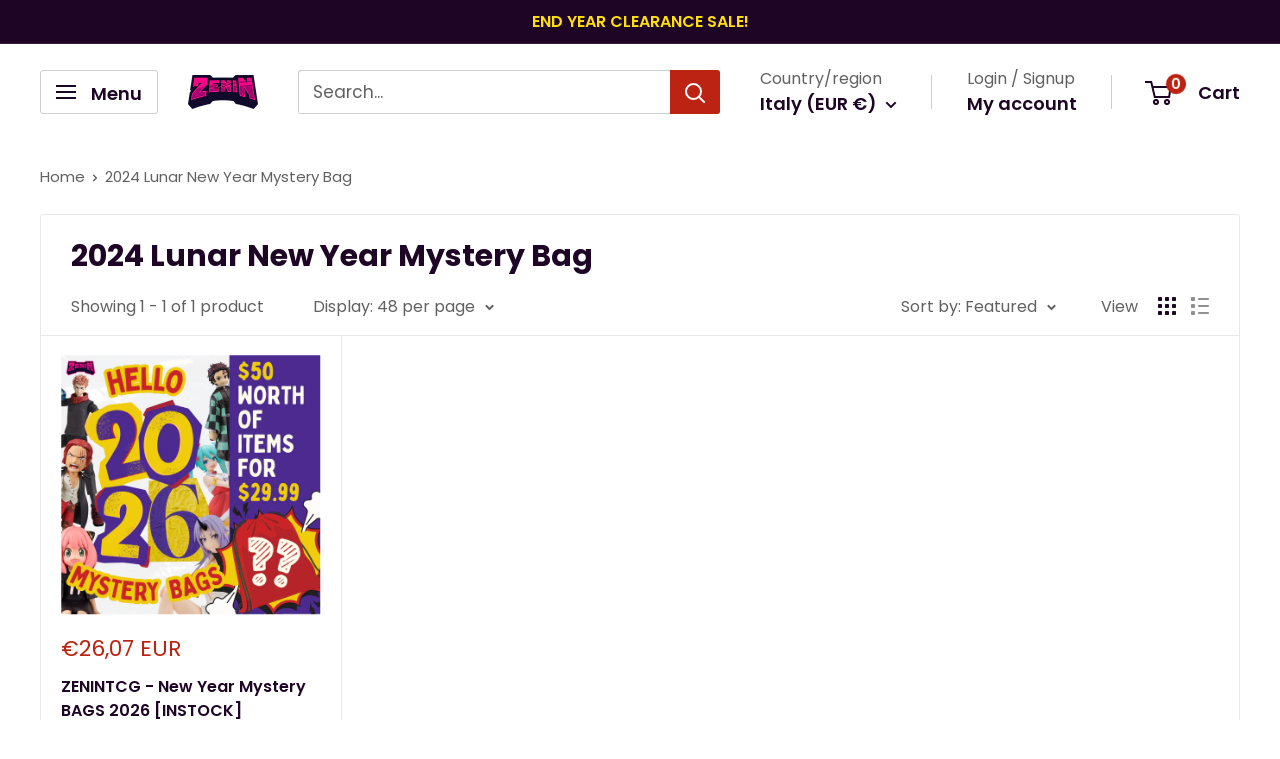

--- FILE ---
content_type: text/html; charset=utf-8
request_url: https://www.zenintcg.com/en-it/collections/2024-lunar-new-year-mystery-bag
body_size: 81697
content:
<!doctype html>

<html class="no-js" lang="en">
  <head>
    <link rel="shortcut icon" href="https://cdn.shopify.com/s/files/1/0465/8351/3254/files/favicon_96_x_96_px_75f957dc-ff8e-4b11-9825-981f9ae134aa.png?v=1740639447" type="image/x-icon">
      <link rel="icon" href="https://cdn.shopify.com/s/files/1/0465/8351/3254/files/favicon_96_x_96_px_75f957dc-ff8e-4b11-9825-981f9ae134aa.png?v=1740639447" type="image/x-icon">
    <meta charset="utf-8">
    <meta name="viewport" content="width=device-width, initial-scale=1.0, height=device-height, minimum-scale=1.0, maximum-scale=1.0">
    <meta name="theme-color" content="#bc2312">

    <meta name="google-site-verification" content="vTeWv7qscsBsRwMUagu68tav9CQdKlPXmMKN7uKwucw" />
    
 
<script src="//www.zenintcg.com/cdn/shop/t/29/assets/prefetch_ct.js?v=147824828257306426171743174919"></script>
  <script type="text/javascript"> const observer = new MutationObserver(e => { e.forEach(({ addedNodes: e }) => { e.forEach(e => { 1 === e.nodeType && "SCRIPT" === e.tagName && (e.innerHTML.includes("asyncLoad") && (e.innerHTML = e.innerHTML.replace("if(window.attachEvent)", "document.addEventListener('asyncLazyLoad',function(event){asyncLoad();});if(window.attachEvent)").replaceAll(", asyncLoad", ", function(){}")), e.innerHTML.includes("PreviewBarInjector") && (e.innerHTML = e.innerHTML.replace("DOMContentLoaded", "asyncLazyLoad")), (e.className == 'analytics') && (e.type = 'text/lazyload'),(e.src.includes("assets/storefront/features")||e.src.includes("assets/shopify_pay")||e.src.includes("connect.facebook.net"))&&(e.setAttribute("data-src", e.src), e.removeAttribute("src")))})})});observer.observe(document.documentElement,{childList:!0,subtree:!0})</script>
 

<script src="//www.zenintcg.com/cdn/shop/t/29/assets/globo.js?v=152603326178519057281743174919"></script>
 <script src="//cdn.shopify.com/s/files/1/0633/1672/1913/t/1/assets/splide.min.js" type="text/javascript"></script>
<script src="//www.zenintcg.com/cdn/shop/t/29/assets/Bootsr.js?v=165660942793388895731743174919"></script>
    <title>2024 Lunar New Year Mystery Bag</title><link rel="canonical" href="https://www.zenintcg.com/en-it/collections/2024-lunar-new-year-mystery-bag">
      
    <link rel="preload" as="style" href="//www.zenintcg.com/cdn/shop/t/29/assets/theme.css?v=145096456272456570681743174919">
    <link rel="preload" as="script" href="//www.zenintcg.com/cdn/shop/t/29/assets/theme.js?v=100826050309035837771743174919">
    <link rel="preconnect" href="https://cdn.shopify.com">
    <link rel="preconnect" href="https://fonts.shopifycdn.com">
    <link rel="dns-prefetch" href="https://productreviews.shopifycdn.com">
    <link rel="dns-prefetch" href="https://ajax.googleapis.com">
    <link rel="dns-prefetch" href="https://maps.googleapis.com">
    <link rel="dns-prefetch" href="https://maps.gstatic.com">

    <meta property="og:type" content="website">
  <meta property="og:title" content="2024 Lunar New Year Mystery Bag">
  <meta property="og:image" content="http://www.zenintcg.com/cdn/shop/collections/lunar_new_year_bags.png?v=1706947826">
  <meta property="og:image:secure_url" content="https://www.zenintcg.com/cdn/shop/collections/lunar_new_year_bags.png?v=1706947826">
  <meta property="og:image:width" content="1080">
  <meta property="og:image:height" content="1080"><meta property="og:url" content="https://www.zenintcg.com/en-it/collections/2024-lunar-new-year-mystery-bag">
<meta property="og:site_name" content="ZeninTCG"><meta name="twitter:card" content="summary"><meta name="twitter:title" content="2024 Lunar New Year Mystery Bag">
  <meta name="twitter:description" content="">
  <meta name="twitter:image" content="https://www.zenintcg.com/cdn/shop/collections/lunar_new_year_bags_600x600_crop_center.png?v=1706947826">
    <link rel="preload" href="//www.zenintcg.com/cdn/fonts/poppins/poppins_n7.56758dcf284489feb014a026f3727f2f20a54626.woff2" as="font" type="font/woff2" crossorigin><link rel="preload" href="//www.zenintcg.com/cdn/fonts/poppins/poppins_n4.0ba78fa5af9b0e1a374041b3ceaadf0a43b41362.woff2" as="font" type="font/woff2" crossorigin><style>
  @font-face {
  font-family: Poppins;
  font-weight: 700;
  font-style: normal;
  font-display: swap;
  src: url("//www.zenintcg.com/cdn/fonts/poppins/poppins_n7.56758dcf284489feb014a026f3727f2f20a54626.woff2") format("woff2"),
       url("//www.zenintcg.com/cdn/fonts/poppins/poppins_n7.f34f55d9b3d3205d2cd6f64955ff4b36f0cfd8da.woff") format("woff");
}

  @font-face {
  font-family: Poppins;
  font-weight: 400;
  font-style: normal;
  font-display: swap;
  src: url("//www.zenintcg.com/cdn/fonts/poppins/poppins_n4.0ba78fa5af9b0e1a374041b3ceaadf0a43b41362.woff2") format("woff2"),
       url("//www.zenintcg.com/cdn/fonts/poppins/poppins_n4.214741a72ff2596839fc9760ee7a770386cf16ca.woff") format("woff");
}

@font-face {
  font-family: Poppins;
  font-weight: 600;
  font-style: normal;
  font-display: swap;
  src: url("//www.zenintcg.com/cdn/fonts/poppins/poppins_n6.aa29d4918bc243723d56b59572e18228ed0786f6.woff2") format("woff2"),
       url("//www.zenintcg.com/cdn/fonts/poppins/poppins_n6.5f815d845fe073750885d5b7e619ee00e8111208.woff") format("woff");
}

@font-face {
  font-family: Poppins;
  font-weight: 700;
  font-style: italic;
  font-display: swap;
  src: url("//www.zenintcg.com/cdn/fonts/poppins/poppins_i7.42fd71da11e9d101e1e6c7932199f925f9eea42d.woff2") format("woff2"),
       url("//www.zenintcg.com/cdn/fonts/poppins/poppins_i7.ec8499dbd7616004e21155106d13837fff4cf556.woff") format("woff");
}


  @font-face {
  font-family: Poppins;
  font-weight: 700;
  font-style: normal;
  font-display: swap;
  src: url("//www.zenintcg.com/cdn/fonts/poppins/poppins_n7.56758dcf284489feb014a026f3727f2f20a54626.woff2") format("woff2"),
       url("//www.zenintcg.com/cdn/fonts/poppins/poppins_n7.f34f55d9b3d3205d2cd6f64955ff4b36f0cfd8da.woff") format("woff");
}

  @font-face {
  font-family: Poppins;
  font-weight: 400;
  font-style: italic;
  font-display: swap;
  src: url("//www.zenintcg.com/cdn/fonts/poppins/poppins_i4.846ad1e22474f856bd6b81ba4585a60799a9f5d2.woff2") format("woff2"),
       url("//www.zenintcg.com/cdn/fonts/poppins/poppins_i4.56b43284e8b52fc64c1fd271f289a39e8477e9ec.woff") format("woff");
}

  @font-face {
  font-family: Poppins;
  font-weight: 700;
  font-style: italic;
  font-display: swap;
  src: url("//www.zenintcg.com/cdn/fonts/poppins/poppins_i7.42fd71da11e9d101e1e6c7932199f925f9eea42d.woff2") format("woff2"),
       url("//www.zenintcg.com/cdn/fonts/poppins/poppins_i7.ec8499dbd7616004e21155106d13837fff4cf556.woff") format("woff");
}


  :root {
    --default-text-font-size : 15px;
    --base-text-font-size    : 17px;
    --heading-font-family    : Poppins, sans-serif;
    --heading-font-weight    : 700;
    --heading-font-style     : normal;
    --text-font-family       : Poppins, sans-serif;
    --text-font-weight       : 400;
    --text-font-style        : normal;
    --text-font-bolder-weight: 600;
    --text-link-decoration   : underline;

    --text-color               : #616161;
    --text-color-rgb           : 97, 97, 97;
    --heading-color            : #1e0425;
    --border-color             : #e8e8e8;
    --border-color-rgb         : 232, 232, 232;
    --form-border-color        : #dbdbdb;
    --accent-color             : #bc2312;
    --accent-color-rgb         : 188, 35, 18;
    --link-color               : #bc2312;
    --link-color-hover         : #76160b;
    --background               : #ffffff;
    --secondary-background     : #ffffff;
    --secondary-background-rgb : 255, 255, 255;
    --accent-background        : rgba(188, 35, 18, 0.08);

    --input-background: #ffffff;

    --error-color       : #bc2312;
    --error-background  : rgba(188, 35, 18, 0.07);
    --success-color     : #1c7b36;
    --success-background: rgba(28, 123, 54, 0.11);

    --primary-button-background      : #1e0425;
    --primary-button-background-rgb  : 30, 4, 37;
    --primary-button-text-color      : #ffffff;
    --secondary-button-background    : #1e0425;
    --secondary-button-background-rgb: 30, 4, 37;
    --secondary-button-text-color    : #ffffff;

    --header-background      : #ffffff;
    --header-text-color      : #1e0425;
    --header-light-text-color: #616161;
    --header-border-color    : rgba(97, 97, 97, 0.3);
    --header-accent-color    : #bc2312;

    --footer-background-color:    #1e0425;
    --footer-heading-text-color:  #ffffff;
    --footer-body-text-color:     #ffffff;
    --footer-body-text-color-rgb: 255, 255, 255;
    --footer-accent-color:        #df2a16;
    --footer-accent-color-rgb:    223, 42, 22;
    --footer-border:              none;
    
    --flickity-arrow-color: #b5b5b5;--product-on-sale-accent           : #008a00;
    --product-on-sale-accent-rgb       : 0, 138, 0;
    --product-on-sale-color            : #ffffff;
    --product-in-stock-color           : #993ef3;
    --product-low-stock-color          : #cf0e0e;
    --product-sold-out-color           : #8a9297;
    --product-custom-label-1-background: #3f6ab1;
    --product-custom-label-1-color     : #ffffff;
    --product-custom-label-2-background: #8a44ae;
    --product-custom-label-2-color     : #ffffff;
    --product-review-star-color        : #ffbd00;

    --mobile-container-gutter : 20px;
    --desktop-container-gutter: 40px;

    /* Shopify related variables */
    --payment-terms-background-color: #ffffff;
  }
</style>

<script>
  // IE11 does not have support for CSS variables, so we have to polyfill them
  if (!(((window || {}).CSS || {}).supports && window.CSS.supports('(--a: 0)'))) {
    const script = document.createElement('script');
    script.type = 'text/javascript';
    script.src = 'https://cdn.jsdelivr.net/npm/css-vars-ponyfill@2';
    script.onload = function() {
      cssVars({});
    };

    document.getElementsByTagName('head')[0].appendChild(script);
  }
</script>


    <script>window.performance && window.performance.mark && window.performance.mark('shopify.content_for_header.start');</script><meta name="google-site-verification" content="uYVm6oBqAEfZctxgDMJx591TYtd2lYSHxefyGzBZ8J4">
<meta id="shopify-digital-wallet" name="shopify-digital-wallet" content="/46583513254/digital_wallets/dialog">
<meta name="shopify-checkout-api-token" content="5024ea5f5693a30c81deedb5a243e515">
<meta id="in-context-paypal-metadata" data-shop-id="46583513254" data-venmo-supported="false" data-environment="production" data-locale="en_US" data-paypal-v4="true" data-currency="EUR">
<link rel="alternate" type="application/atom+xml" title="Feed" href="/en-it/collections/2024-lunar-new-year-mystery-bag.atom" />
<link rel="alternate" hreflang="x-default" href="https://www.zenintcg.com/collections/2024-lunar-new-year-mystery-bag">
<link rel="alternate" hreflang="en" href="https://www.zenintcg.com/collections/2024-lunar-new-year-mystery-bag">
<link rel="alternate" hreflang="en-CA" href="https://www.zenintcg.com/en-ca/collections/2024-lunar-new-year-mystery-bag">
<link rel="alternate" hreflang="en-CL" href="https://www.zenintcg.com/en-cl/collections/2024-lunar-new-year-mystery-bag">
<link rel="alternate" hreflang="en-FR" href="https://www.zenintcg.com/en-fr/collections/2024-lunar-new-year-mystery-bag">
<link rel="alternate" hreflang="en-DE" href="https://www.zenintcg.com/en-de/collections/2024-lunar-new-year-mystery-bag">
<link rel="alternate" hreflang="en-IT" href="https://www.zenintcg.com/en-it/collections/2024-lunar-new-year-mystery-bag">
<link rel="alternate" hreflang="en-ES" href="https://www.zenintcg.com/en-es/collections/2024-lunar-new-year-mystery-bag">
<link rel="alternate" type="application/json+oembed" href="https://www.zenintcg.com/en-it/collections/2024-lunar-new-year-mystery-bag.oembed">
<script async="async" src="/checkouts/internal/preloads.js?locale=en-IT"></script>
<link rel="preconnect" href="https://shop.app" crossorigin="anonymous">
<script async="async" src="https://shop.app/checkouts/internal/preloads.js?locale=en-IT&shop_id=46583513254" crossorigin="anonymous"></script>
<script id="apple-pay-shop-capabilities" type="application/json">{"shopId":46583513254,"countryCode":"SG","currencyCode":"EUR","merchantCapabilities":["supports3DS"],"merchantId":"gid:\/\/shopify\/Shop\/46583513254","merchantName":"ZeninTCG","requiredBillingContactFields":["postalAddress","email","phone"],"requiredShippingContactFields":["postalAddress","email","phone"],"shippingType":"shipping","supportedNetworks":["visa","masterCard","amex"],"total":{"type":"pending","label":"ZeninTCG","amount":"1.00"},"shopifyPaymentsEnabled":true,"supportsSubscriptions":true}</script>
<script id="shopify-features" type="application/json">{"accessToken":"5024ea5f5693a30c81deedb5a243e515","betas":["rich-media-storefront-analytics"],"domain":"www.zenintcg.com","predictiveSearch":true,"shopId":46583513254,"locale":"en"}</script>
<script>var Shopify = Shopify || {};
Shopify.shop = "zenintcg.myshopify.com";
Shopify.locale = "en";
Shopify.currency = {"active":"EUR","rate":"0.86924808"};
Shopify.country = "IT";
Shopify.theme = {"name":"Post Hero grid","id":149771682050,"schema_name":"Warehouse","schema_version":"5.1.0","theme_store_id":871,"role":"main"};
Shopify.theme.handle = "null";
Shopify.theme.style = {"id":null,"handle":null};
Shopify.cdnHost = "www.zenintcg.com/cdn";
Shopify.routes = Shopify.routes || {};
Shopify.routes.root = "/en-it/";</script>
<script type="module">!function(o){(o.Shopify=o.Shopify||{}).modules=!0}(window);</script>
<script>!function(o){function n(){var o=[];function n(){o.push(Array.prototype.slice.apply(arguments))}return n.q=o,n}var t=o.Shopify=o.Shopify||{};t.loadFeatures=n(),t.autoloadFeatures=n()}(window);</script>
<script>
  window.ShopifyPay = window.ShopifyPay || {};
  window.ShopifyPay.apiHost = "shop.app\/pay";
  window.ShopifyPay.redirectState = null;
</script>
<script id="shop-js-analytics" type="application/json">{"pageType":"collection"}</script>
<script defer="defer" async type="module" src="//www.zenintcg.com/cdn/shopifycloud/shop-js/modules/v2/client.init-shop-cart-sync_BT-GjEfc.en.esm.js"></script>
<script defer="defer" async type="module" src="//www.zenintcg.com/cdn/shopifycloud/shop-js/modules/v2/chunk.common_D58fp_Oc.esm.js"></script>
<script defer="defer" async type="module" src="//www.zenintcg.com/cdn/shopifycloud/shop-js/modules/v2/chunk.modal_xMitdFEc.esm.js"></script>
<script type="module">
  await import("//www.zenintcg.com/cdn/shopifycloud/shop-js/modules/v2/client.init-shop-cart-sync_BT-GjEfc.en.esm.js");
await import("//www.zenintcg.com/cdn/shopifycloud/shop-js/modules/v2/chunk.common_D58fp_Oc.esm.js");
await import("//www.zenintcg.com/cdn/shopifycloud/shop-js/modules/v2/chunk.modal_xMitdFEc.esm.js");

  window.Shopify.SignInWithShop?.initShopCartSync?.({"fedCMEnabled":true,"windoidEnabled":true});

</script>
<script>
  window.Shopify = window.Shopify || {};
  if (!window.Shopify.featureAssets) window.Shopify.featureAssets = {};
  window.Shopify.featureAssets['shop-js'] = {"shop-cart-sync":["modules/v2/client.shop-cart-sync_DZOKe7Ll.en.esm.js","modules/v2/chunk.common_D58fp_Oc.esm.js","modules/v2/chunk.modal_xMitdFEc.esm.js"],"init-fed-cm":["modules/v2/client.init-fed-cm_B6oLuCjv.en.esm.js","modules/v2/chunk.common_D58fp_Oc.esm.js","modules/v2/chunk.modal_xMitdFEc.esm.js"],"shop-cash-offers":["modules/v2/client.shop-cash-offers_D2sdYoxE.en.esm.js","modules/v2/chunk.common_D58fp_Oc.esm.js","modules/v2/chunk.modal_xMitdFEc.esm.js"],"shop-login-button":["modules/v2/client.shop-login-button_QeVjl5Y3.en.esm.js","modules/v2/chunk.common_D58fp_Oc.esm.js","modules/v2/chunk.modal_xMitdFEc.esm.js"],"pay-button":["modules/v2/client.pay-button_DXTOsIq6.en.esm.js","modules/v2/chunk.common_D58fp_Oc.esm.js","modules/v2/chunk.modal_xMitdFEc.esm.js"],"shop-button":["modules/v2/client.shop-button_DQZHx9pm.en.esm.js","modules/v2/chunk.common_D58fp_Oc.esm.js","modules/v2/chunk.modal_xMitdFEc.esm.js"],"avatar":["modules/v2/client.avatar_BTnouDA3.en.esm.js"],"init-windoid":["modules/v2/client.init-windoid_CR1B-cfM.en.esm.js","modules/v2/chunk.common_D58fp_Oc.esm.js","modules/v2/chunk.modal_xMitdFEc.esm.js"],"init-shop-for-new-customer-accounts":["modules/v2/client.init-shop-for-new-customer-accounts_C_vY_xzh.en.esm.js","modules/v2/client.shop-login-button_QeVjl5Y3.en.esm.js","modules/v2/chunk.common_D58fp_Oc.esm.js","modules/v2/chunk.modal_xMitdFEc.esm.js"],"init-shop-email-lookup-coordinator":["modules/v2/client.init-shop-email-lookup-coordinator_BI7n9ZSv.en.esm.js","modules/v2/chunk.common_D58fp_Oc.esm.js","modules/v2/chunk.modal_xMitdFEc.esm.js"],"init-shop-cart-sync":["modules/v2/client.init-shop-cart-sync_BT-GjEfc.en.esm.js","modules/v2/chunk.common_D58fp_Oc.esm.js","modules/v2/chunk.modal_xMitdFEc.esm.js"],"shop-toast-manager":["modules/v2/client.shop-toast-manager_DiYdP3xc.en.esm.js","modules/v2/chunk.common_D58fp_Oc.esm.js","modules/v2/chunk.modal_xMitdFEc.esm.js"],"init-customer-accounts":["modules/v2/client.init-customer-accounts_D9ZNqS-Q.en.esm.js","modules/v2/client.shop-login-button_QeVjl5Y3.en.esm.js","modules/v2/chunk.common_D58fp_Oc.esm.js","modules/v2/chunk.modal_xMitdFEc.esm.js"],"init-customer-accounts-sign-up":["modules/v2/client.init-customer-accounts-sign-up_iGw4briv.en.esm.js","modules/v2/client.shop-login-button_QeVjl5Y3.en.esm.js","modules/v2/chunk.common_D58fp_Oc.esm.js","modules/v2/chunk.modal_xMitdFEc.esm.js"],"shop-follow-button":["modules/v2/client.shop-follow-button_CqMgW2wH.en.esm.js","modules/v2/chunk.common_D58fp_Oc.esm.js","modules/v2/chunk.modal_xMitdFEc.esm.js"],"checkout-modal":["modules/v2/client.checkout-modal_xHeaAweL.en.esm.js","modules/v2/chunk.common_D58fp_Oc.esm.js","modules/v2/chunk.modal_xMitdFEc.esm.js"],"shop-login":["modules/v2/client.shop-login_D91U-Q7h.en.esm.js","modules/v2/chunk.common_D58fp_Oc.esm.js","modules/v2/chunk.modal_xMitdFEc.esm.js"],"lead-capture":["modules/v2/client.lead-capture_BJmE1dJe.en.esm.js","modules/v2/chunk.common_D58fp_Oc.esm.js","modules/v2/chunk.modal_xMitdFEc.esm.js"],"payment-terms":["modules/v2/client.payment-terms_Ci9AEqFq.en.esm.js","modules/v2/chunk.common_D58fp_Oc.esm.js","modules/v2/chunk.modal_xMitdFEc.esm.js"]};
</script>
<script>(function() {
  var isLoaded = false;
  function asyncLoad() {
    if (isLoaded) return;
    isLoaded = true;
    var urls = ["https:\/\/api.omegatheme.com\/facebook-chat\/facebook-chat.js?shop=zenintcg.myshopify.com","\/\/www.powr.io\/powr.js?powr-token=zenintcg.myshopify.com\u0026external-type=shopify\u0026shop=zenintcg.myshopify.com","https:\/\/cdn.attn.tv\/zenintcg\/dtag.js?shop=zenintcg.myshopify.com","https:\/\/cdn.attn.tv\/zenintcg\/dtag.js?shop=zenintcg.myshopify.com","\/\/cdn.shopify.com\/proxy\/f22f5340e756ba33c5b8e13feab87d1cdfdedd53759efec5c364afc21abd62be\/static.cdn.printful.com\/static\/js\/external\/shopify-product-customizer.js?v=0.28\u0026shop=zenintcg.myshopify.com\u0026sp-cache-control=cHVibGljLCBtYXgtYWdlPTkwMA","https:\/\/d1639lhkj5l89m.cloudfront.net\/js\/storefront\/uppromote.js?shop=zenintcg.myshopify.com","https:\/\/cdn-app.cart-bot.net\/public\/js\/append.js?shop=zenintcg.myshopify.com"];
    for (var i = 0; i < urls.length; i++) {
      var s = document.createElement('script');
      s.type = 'text/javascript';
      s.async = true;
      s.src = urls[i];
      var x = document.getElementsByTagName('script')[0];
      x.parentNode.insertBefore(s, x);
    }
  };
  if(window.attachEvent) {
    window.attachEvent('onload', asyncLoad);
  } else {
    window.addEventListener('load', asyncLoad, false);
  }
})();</script>
<script id="__st">var __st={"a":46583513254,"offset":28800,"reqid":"456a9196-d14d-4c8d-8bc5-50909f4f744a-1769179336","pageurl":"www.zenintcg.com\/en-it\/collections\/2024-lunar-new-year-mystery-bag","u":"52d43f6a8910","p":"collection","rtyp":"collection","rid":417351008514};</script>
<script>window.ShopifyPaypalV4VisibilityTracking = true;</script>
<script id="captcha-bootstrap">!function(){'use strict';const t='contact',e='account',n='new_comment',o=[[t,t],['blogs',n],['comments',n],[t,'customer']],c=[[e,'customer_login'],[e,'guest_login'],[e,'recover_customer_password'],[e,'create_customer']],r=t=>t.map((([t,e])=>`form[action*='/${t}']:not([data-nocaptcha='true']) input[name='form_type'][value='${e}']`)).join(','),a=t=>()=>t?[...document.querySelectorAll(t)].map((t=>t.form)):[];function s(){const t=[...o],e=r(t);return a(e)}const i='password',u='form_key',d=['recaptcha-v3-token','g-recaptcha-response','h-captcha-response',i],f=()=>{try{return window.sessionStorage}catch{return}},m='__shopify_v',_=t=>t.elements[u];function p(t,e,n=!1){try{const o=window.sessionStorage,c=JSON.parse(o.getItem(e)),{data:r}=function(t){const{data:e,action:n}=t;return t[m]||n?{data:e,action:n}:{data:t,action:n}}(c);for(const[e,n]of Object.entries(r))t.elements[e]&&(t.elements[e].value=n);n&&o.removeItem(e)}catch(o){console.error('form repopulation failed',{error:o})}}const l='form_type',E='cptcha';function T(t){t.dataset[E]=!0}const w=window,h=w.document,L='Shopify',v='ce_forms',y='captcha';let A=!1;((t,e)=>{const n=(g='f06e6c50-85a8-45c8-87d0-21a2b65856fe',I='https://cdn.shopify.com/shopifycloud/storefront-forms-hcaptcha/ce_storefront_forms_captcha_hcaptcha.v1.5.2.iife.js',D={infoText:'Protected by hCaptcha',privacyText:'Privacy',termsText:'Terms'},(t,e,n)=>{const o=w[L][v],c=o.bindForm;if(c)return c(t,g,e,D).then(n);var r;o.q.push([[t,g,e,D],n]),r=I,A||(h.body.append(Object.assign(h.createElement('script'),{id:'captcha-provider',async:!0,src:r})),A=!0)});var g,I,D;w[L]=w[L]||{},w[L][v]=w[L][v]||{},w[L][v].q=[],w[L][y]=w[L][y]||{},w[L][y].protect=function(t,e){n(t,void 0,e),T(t)},Object.freeze(w[L][y]),function(t,e,n,w,h,L){const[v,y,A,g]=function(t,e,n){const i=e?o:[],u=t?c:[],d=[...i,...u],f=r(d),m=r(i),_=r(d.filter((([t,e])=>n.includes(e))));return[a(f),a(m),a(_),s()]}(w,h,L),I=t=>{const e=t.target;return e instanceof HTMLFormElement?e:e&&e.form},D=t=>v().includes(t);t.addEventListener('submit',(t=>{const e=I(t);if(!e)return;const n=D(e)&&!e.dataset.hcaptchaBound&&!e.dataset.recaptchaBound,o=_(e),c=g().includes(e)&&(!o||!o.value);(n||c)&&t.preventDefault(),c&&!n&&(function(t){try{if(!f())return;!function(t){const e=f();if(!e)return;const n=_(t);if(!n)return;const o=n.value;o&&e.removeItem(o)}(t);const e=Array.from(Array(32),(()=>Math.random().toString(36)[2])).join('');!function(t,e){_(t)||t.append(Object.assign(document.createElement('input'),{type:'hidden',name:u})),t.elements[u].value=e}(t,e),function(t,e){const n=f();if(!n)return;const o=[...t.querySelectorAll(`input[type='${i}']`)].map((({name:t})=>t)),c=[...d,...o],r={};for(const[a,s]of new FormData(t).entries())c.includes(a)||(r[a]=s);n.setItem(e,JSON.stringify({[m]:1,action:t.action,data:r}))}(t,e)}catch(e){console.error('failed to persist form',e)}}(e),e.submit())}));const S=(t,e)=>{t&&!t.dataset[E]&&(n(t,e.some((e=>e===t))),T(t))};for(const o of['focusin','change'])t.addEventListener(o,(t=>{const e=I(t);D(e)&&S(e,y())}));const B=e.get('form_key'),M=e.get(l),P=B&&M;t.addEventListener('DOMContentLoaded',(()=>{const t=y();if(P)for(const e of t)e.elements[l].value===M&&p(e,B);[...new Set([...A(),...v().filter((t=>'true'===t.dataset.shopifyCaptcha))])].forEach((e=>S(e,t)))}))}(h,new URLSearchParams(w.location.search),n,t,e,['guest_login'])})(!0,!0)}();</script>
<script integrity="sha256-4kQ18oKyAcykRKYeNunJcIwy7WH5gtpwJnB7kiuLZ1E=" data-source-attribution="shopify.loadfeatures" defer="defer" src="//www.zenintcg.com/cdn/shopifycloud/storefront/assets/storefront/load_feature-a0a9edcb.js" crossorigin="anonymous"></script>
<script crossorigin="anonymous" defer="defer" src="//www.zenintcg.com/cdn/shopifycloud/storefront/assets/shopify_pay/storefront-65b4c6d7.js?v=20250812"></script>
<script data-source-attribution="shopify.dynamic_checkout.dynamic.init">var Shopify=Shopify||{};Shopify.PaymentButton=Shopify.PaymentButton||{isStorefrontPortableWallets:!0,init:function(){window.Shopify.PaymentButton.init=function(){};var t=document.createElement("script");t.src="https://www.zenintcg.com/cdn/shopifycloud/portable-wallets/latest/portable-wallets.en.js",t.type="module",document.head.appendChild(t)}};
</script>
<script data-source-attribution="shopify.dynamic_checkout.buyer_consent">
  function portableWalletsHideBuyerConsent(e){var t=document.getElementById("shopify-buyer-consent"),n=document.getElementById("shopify-subscription-policy-button");t&&n&&(t.classList.add("hidden"),t.setAttribute("aria-hidden","true"),n.removeEventListener("click",e))}function portableWalletsShowBuyerConsent(e){var t=document.getElementById("shopify-buyer-consent"),n=document.getElementById("shopify-subscription-policy-button");t&&n&&(t.classList.remove("hidden"),t.removeAttribute("aria-hidden"),n.addEventListener("click",e))}window.Shopify?.PaymentButton&&(window.Shopify.PaymentButton.hideBuyerConsent=portableWalletsHideBuyerConsent,window.Shopify.PaymentButton.showBuyerConsent=portableWalletsShowBuyerConsent);
</script>
<script data-source-attribution="shopify.dynamic_checkout.cart.bootstrap">document.addEventListener("DOMContentLoaded",(function(){function t(){return document.querySelector("shopify-accelerated-checkout-cart, shopify-accelerated-checkout")}if(t())Shopify.PaymentButton.init();else{new MutationObserver((function(e,n){t()&&(Shopify.PaymentButton.init(),n.disconnect())})).observe(document.body,{childList:!0,subtree:!0})}}));
</script>
<script id='scb4127' type='text/javascript' async='' src='https://www.zenintcg.com/cdn/shopifycloud/privacy-banner/storefront-banner.js'></script><link id="shopify-accelerated-checkout-styles" rel="stylesheet" media="screen" href="https://www.zenintcg.com/cdn/shopifycloud/portable-wallets/latest/accelerated-checkout-backwards-compat.css" crossorigin="anonymous">
<style id="shopify-accelerated-checkout-cart">
        #shopify-buyer-consent {
  margin-top: 1em;
  display: inline-block;
  width: 100%;
}

#shopify-buyer-consent.hidden {
  display: none;
}

#shopify-subscription-policy-button {
  background: none;
  border: none;
  padding: 0;
  text-decoration: underline;
  font-size: inherit;
  cursor: pointer;
}

#shopify-subscription-policy-button::before {
  box-shadow: none;
}

      </style>

<script>window.performance && window.performance.mark && window.performance.mark('shopify.content_for_header.end');</script>

    <link rel="stylesheet" href="//www.zenintcg.com/cdn/shop/t/29/assets/theme.css?v=145096456272456570681743174919">

    


  <script type="application/ld+json">
  {
    "@context": "https://schema.org",
    "@type": "BreadcrumbList",
  "itemListElement": [{
      "@type": "ListItem",
      "position": 1,
      "name": "Home",
      "item": "https://www.zenintcg.com"
    },{
          "@type": "ListItem",
          "position": 2,
          "name": "2024 Lunar New Year Mystery Bag",
          "item": "https://www.zenintcg.com/en-it/collections/2024-lunar-new-year-mystery-bag"
        }]
  }
  </script>



    <script>
      // This allows to expose several variables to the global scope, to be used in scripts
      window.theme = {
        pageType: "collection",
        cartCount: 0,
        moneyFormat: "€{{amount_with_comma_separator}}",
        moneyWithCurrencyFormat: "€{{amount_with_comma_separator}} EUR",
        currencyCodeEnabled: true,
        showDiscount: true,
        discountMode: "percentage",
        cartType: "page"
      };

      window.routes = {
        rootUrl: "\/en-it",
        rootUrlWithoutSlash: "\/en-it",
        cartUrl: "\/en-it\/cart",
        cartAddUrl: "\/en-it\/cart\/add",
        cartChangeUrl: "\/en-it\/cart\/change",
        searchUrl: "\/en-it\/search",
        productRecommendationsUrl: "\/en-it\/recommendations\/products"
      };

      window.languages = {
        productRegularPrice: "Regular price",
        productSalePrice: "Sale price",
        collectionOnSaleLabel: "Save {{savings}}",
        productFormUnavailable: "Unavailable",
        productFormAddToCart: "Add to cart",
        productFormPreOrder: "Pre-order",
        productFormSoldOut: "Sold out",
        productAdded: "Product has been added to your cart",
        productAddedShort: "Added!",
        shippingEstimatorNoResults: "No shipping could be found for your address.",
        shippingEstimatorOneResult: "There is one shipping rate for your address:",
        shippingEstimatorMultipleResults: "There are {{count}} shipping rates for your address:",
        shippingEstimatorErrors: "There are some errors:"
      };

      document.documentElement.className = document.documentElement.className.replace('no-js', 'js');
    </script><script src="//www.zenintcg.com/cdn/shop/t/29/assets/theme.js?v=100826050309035837771743174919" defer></script>
    <script src="//www.zenintcg.com/cdn/shop/t/29/assets/custom.js?v=102476495355921946141743174919" defer></script><script>
        (function () {
          window.onpageshow = function() {
            // We force re-freshing the cart content onpageshow, as most browsers will serve a cache copy when hitting the
            // back button, which cause staled data
            document.documentElement.dispatchEvent(new CustomEvent('cart:refresh', {
              bubbles: true,
              detail: {scrollToTop: false}
            }));
          };
        })();
      </script><!-- BEGIN app block: shopify://apps/warnify-pro-warnings/blocks/main/b82106ea-6172-4ab0-814f-17df1cb2b18a --><!-- BEGIN app snippet: cart -->
<script>    var Elspw = {        params: {            money_format: "€{{amount_with_comma_separator}}",            cart: {                "total_price" : 0,                "attributes": {},                "items" : [                ]            }        }    };</script>
<!-- END app snippet --><!-- BEGIN app snippet: settings -->
  <script>    (function(){      Elspw.loadScript=function(a,b){var c=document.createElement("script");c.type="text/javascript",c.readyState?c.onreadystatechange=function(){"loaded"!=c.readyState&&"complete"!=c.readyState||(c.onreadystatechange=null,b())}:c.onload=function(){b()},c.src=a,document.getElementsByTagName("head")[0].appendChild(c)};      Elspw.config= {"enabled":true,"grid_enabled":1,"show_on_shipping_addredd_change":false,"button":"form[action*=\"/cart/add\"] [type=submit], form[action*=\"/cart/add\"] .add_to_cart, form[action*=\"/cart/add\"] .shopify-payment-button__button, form[action*=\"/cart/add\"] .shopify-payment-button__more-options","css":"","tag":"Els PW","alerts":[{"id":27518,"shop_id":19239,"enabled":1,"name":"PRE-ORDER","settings":{"checkout_allowed":true,"line_item_property":"PRE-ORDER"},"design_settings":"{\"cancelBtn\":{\"enabled\":false},\"confirmBtn\":{\"fontWeight\":700,\"text\":\"Okay!\",\"fontSize\":18,\"backgroundColor\":\"#ae0073\"},\"background\":\"#ffffff\"}","checkout_settings":"","message":"<p style=\"text-align: center;\"><span style=\"color: #9554cf; font-size: 18pt; font-family: verdana, geneva, sans-serif;\"><strong><span style=\"color: #ae0073;\">PRE-ORDER</span><br /></strong></span><br /><span style=\"color: #000000;\"><strong><span style=\"font-size: 14pt; font-family: verdana, geneva, sans-serif;\">Do take note of the release date in the product description<br /></span></strong></span><br /><strong><span style=\"font-size: 14pt; font-family: verdana, geneva, sans-serif; color: #9554cf;\"><span style=\"color: #000000;\">Orders ship when all items included are available</span></span></strong></p>","based_on":"collections","one_time":1,"geo_enabled":0,"geo":[],"created_at":"2024-06-27T05:34:01.000000Z","updated_at":"2024-06-27T05:54:46.000000Z","collection_ids":[409021841666],"tag":"Els PW 27518"}],"cdn":"https://s3.amazonaws.com/els-apps/product-warnings/","theme_app_extensions_enabled":1} ;    })(Elspw)  </script>  <script defer src="https://cdn.shopify.com/extensions/019b92bb-38ba-793e-9baf-3c5308a58e87/cli-20/assets/app.js"></script>

<script>
  Elspw.params.elsGeoScriptPath = "https://cdn.shopify.com/extensions/019b92bb-38ba-793e-9baf-3c5308a58e87/cli-20/assets/els.geo.js";
  Elspw.params.remodalScriptPath = "https://cdn.shopify.com/extensions/019b92bb-38ba-793e-9baf-3c5308a58e87/cli-20/assets/remodal.js";
  Elspw.params.cssPath = "https://cdn.shopify.com/extensions/019b92bb-38ba-793e-9baf-3c5308a58e87/cli-20/assets/app.css";
</script><!-- END app snippet --><!-- BEGIN app snippet: elspw-jsons -->





<!-- END app snippet -->


<!-- END app block --><!-- BEGIN app block: shopify://apps/simprosys-google-shopping-feed/blocks/core_settings_block/1f0b859e-9fa6-4007-97e8-4513aff5ff3b --><!-- BEGIN: GSF App Core Tags & Scripts by Simprosys Google Shopping Feed -->









<!-- END: GSF App Core Tags & Scripts by Simprosys Google Shopping Feed -->
<!-- END app block --><!-- BEGIN app block: shopify://apps/seguno-popups/blocks/popup-app-embed/f53bd66f-9a20-4ce2-ae2e-ccbd0148bd4b --><meta property="seguno:shop-id" content="46583513254" />


<!-- END app block --><!-- BEGIN app block: shopify://apps/attentive/blocks/attn-tag/8df62c72-8fe4-407e-a5b3-72132be30a0d --><script type="text/javascript" src="https://cdn.attn.tv/zenintcg/dtag.js?source=app-embed" defer="defer"></script>


<!-- END app block --><!-- BEGIN app block: shopify://apps/minmaxify-order-limits/blocks/app-embed-block/3acfba32-89f3-4377-ae20-cbb9abc48475 --><script type="text/javascript" src="https://limits.minmaxify.com/zenintcg.myshopify.com?v=139c&r=20260123042456"></script>

<!-- END app block --><!-- BEGIN app block: shopify://apps/ta-banner-pop-up/blocks/bss-banner-popup/2db47c8b-7637-4260-aa84-586b08e92aea --><script id='bss-banner-config-data'>
	if(typeof BSS_BP == "undefined") {
	  window.BSS_BP = {
	  	app_id: "",
			shop_id: "6871",
			is_watermark: "false",
			customer: null,
			shopDomain: "zenintcg.myshopify.com",
			storefrontAccessToken: "4c707ab854fce9c7831a8350e1252f9c",
			popup: {
				configs: [],
			},
			banner: {
				configs: []
			},
			window_popup: {
				configs: []
			},
			popupSettings: {
				delay_time: 2,
				gap_time: 3,
			},
			page_type: "collection",
			productPageId: "",
			collectionPageId: "417351008514",
			noImageAvailableImgUrl: "https://cdn.shopify.com/extensions/019be39c-26bc-70cb-9df2-da14e0227514/banner-popup-tae-332/assets/no-image-available.png",
			currentLocale: {
				name: "English",
				primary: true,
				iso_code: "en",
			},
			country: {
				name: "Italy",
				iso_code: "IT",
				currencySymbol: "€",
				market_id: "9488072962",
			},
			is_locked: false,
			partner_development: false,
			excluded_ips: '[]',
		}
		Object.defineProperty(BSS_BP, 'plan_code', {
			enumerable: false,
			configurable: false,
			writable: false,
			value: "free",
		});
		Object.defineProperty(BSS_BP, 'is_exceed_quota', {
			enumerable: false,
			configurable: false,
			writable: false,
			value: "",
		});
		Object.defineProperty(BSS_BP, 'is_legacy', {
			enumerable: false,
			configurable: false,
			writable: false,
			value: "true",
		});
	}
</script>


	<link fetchpriority="high" rel="preload" as="script" href=https://cdn.shopify.com/extensions/019be39c-26bc-70cb-9df2-da14e0227514/banner-popup-tae-332/assets/bss.bp.shared.js />
	<!-- BEGIN app snippet: window-popup-config --><script>
  BSS_BP.window_popup.configs = [].concat();

  
  BSS_BP.window_popup.dictionary = {};
  </script><!-- END app snippet -->
	<!-- BEGIN app snippet: banner-config --><script>

  BSS_BP.banner.configs = [].concat({"id":6101,"shop_id":6871,"banner_type":0,"name":"Digicon","priority":1,"enable":true,"position":0,"customer_type":0,"product_type":0,"excl_product_type":0,"excl_customer_type":0,"enable_allowed_countries":false,"enable_fixed_time":false,"enable_visibility_date":false,"close_button":true,"is_fixed":false,"countries":"","country_type":0,"exclude_countries":null,"fixed_time":"{}","from_date":"2025-03-17T05:53:07.000Z","to_date":"2025-03-17T05:53:07.000Z","enable_to_date":true,"customer_ids":"","customer_tags":"","collections":"","product_ids":"","tags":"","excl_customer_ids":"","excl_customer_tags":"","excl_product_ids":"","excl_tags":"","pages":"all","specific_pages":"","enable_excl_pages":false,"excl_pages":"","show_device":"all","btn_close_color":"#ffffff","show_arrow":false,"btn_arrow_color":"#ffffff","enable_language":false,"allowed_languages":"","custom_css":"","delay_type":0,"delay_time":0,"show_again_type":0,"show_again_time":0,"collection_type":0,"collection_ids":"","excl_product_collections":"","is_deleted":false,"created_at":"2025-03-17T05:58:44.973Z","updated_at":"2025-03-17T05:58:44.973Z","email_integrations":null,"multi_config":null,"banner_templates":[{"id":6085,"banner_id":6101,"template":1,"banner_text":"<p><span style=\"font-size: 18px\"><strong>DIGIMON CON IS COMING!</strong></span></p>","clickable":false,"redirect_url":null,"bg_type":0,"bg_color":"#9554CF","bg_opacity":94,"bg_gradient":"{\"color1\":\"#FF6162\",\"color2\":\"#FF9766\"}","bg_preset":0,"bg_img_url_cdn":null,"bg_img_url_s3":"https://d1d838qvki95xf.cloudfront.net/public/static/adminhtml/banner/123-geometric-triangles-blue.png","bg_img_path_name":null,"bg_size":null,"text_format":2,"font_color":"#ffffff","font_size":16,"font_size_button":13,"font_family":"","font_url":"https://sale-banner-pop-up.bsscommerce.com","font_url_cdn":"","act_type":0,"act_text":"<span style=\"font-size: 13px\">SHOP NOW</span>","btn_style":0,"act_content_color":"#ffffff","btn_text_color":"#2f4052","countdown_start_time":null,"countdown_end_time":"Thu Mar 20 2025 11:00:00 GMT+0800 (Singapore Standard Time)","act_timer_end":0,"timer_color":"{\"background\":\"#494949\",\"text\":\"#ffffff\"}","trans_countdown":"{\"day\":\"Days\",\"hours\":\"Hrs\",\"minute\":\"Mins\",\"second\":\"Secs\"}","animation_type":0,"animation_duration":"3","animation_hover_pause":false,"font_size_countdown":18,"countdown_type":0,"countdown_format":"dd:hh:mm:ss","countdown_daily":"{\"from_time\":\"00:00\",\"to_time\":\"23:59\"}","countdown_interval":"{\"start_time\":\"Mon Mar 17 2025 13:53:00 GMT+0800 (Singapore Standard Time)\",\"countdown_length\":{\"days\":31,\"hours\":0,\"minutes\":0},\"break_length\":{\"days\":31,\"hours\":0,\"minutes\":0}}","bg_padding":12,"bg_padding_bottom":7,"bg_padding_left":null,"bg_padding_right":null,"mobile_padding_enabled":false,"mb_bg_padding":"12px 0px 12px 0px","content_gap":10,"font_scale_enabled":false,"font_scale":43,"border_width":"0px 0px 0px 0px","border_radius":"0px 0px 0px 0px","border_style":0,"border_color":"#000000","content_order":"countdown,text","btn_copy":"{\"text_copy\":\"\",\"success_mess\":\"COPIED ✅\"}","discount_id":"","discount_style":"{\"border\":7,\"background\":\"#ffffff\",\"text_color\":\"#ffffff\",\"font_size\":13}","selected_template":null,"modified_fields":null,"enable_coupon":false,"coupon_source":0,"coupon_code":"","btn_settings":null,"free_shipping_goal":{},"form_structure":null,"button_styles":null,"slide_config":null,"created_at":"2025-03-17T05:58:44.973Z","updated_at":"2025-03-17T05:58:44.973Z"}]},);

  
  BSS_BP.banner.dictionary = {};
  </script><!-- END app snippet -->
	<!-- BEGIN app snippet: sale-popup-config --><script>
  
    BSS_BP.popupSettings = {"delay_time":2,"gap_time":3};
  

  

  BSS_BP.popup.configs = [].concat();
  
  BSS_BP.popup.dictionary = {};
  </script><!-- END app snippet -->


<!-- BEGIN app snippet: support-code -->
<!-- END app snippet -->


	<script
		id='init_script'
		defer
		src='https://cdn.shopify.com/extensions/019be39c-26bc-70cb-9df2-da14e0227514/banner-popup-tae-332/assets/bss.bp.index.js'
	></script>



<!-- END app block --><!-- BEGIN app block: shopify://apps/ta-labels-badges/blocks/bss-pl-config-data/91bfe765-b604-49a1-805e-3599fa600b24 --><script
    id='bss-pl-config-data'
>
	let TAE_StoreId = "32396";
	if (typeof BSS_PL == 'undefined' || TAE_StoreId !== "") {
  		var BSS_PL = {};
		BSS_PL.storeId = 32396;
		BSS_PL.currentPlan = "ten_usd";
		BSS_PL.apiServerProduction = "https://product-labels.tech-arms.io";
		BSS_PL.publicAccessToken = "272e219565bc109b4962a60d96509364";
		BSS_PL.customerTags = "null";
		BSS_PL.customerId = "null";
		BSS_PL.storeIdCustomOld = 10678;
		BSS_PL.storeIdOldWIthPriority = 12200;
		BSS_PL.storeIdOptimizeAppendLabel = 59637
		BSS_PL.optimizeCodeIds = null; 
		BSS_PL.extendedFeatureIds = null;
		BSS_PL.integration = {"laiReview":{"status":0,"config":[]}};
		BSS_PL.settingsData  = {};
		BSS_PL.configProductMetafields = [];
		BSS_PL.configVariantMetafields = [];
		
		BSS_PL.configData = [].concat({"id":123132,"name":"NOOS","priority":0,"enable_priority":0,"enable":1,"pages":"1","related_product_tag":null,"first_image_tags":null,"img_url":"","public_img_url":"","position":0,"apply":0,"product_type":2,"exclude_products":5,"collection_image_type":0,"product":"","variant":"","collection":"","exclude_product_ids":"","collection_image":"","inventory":2,"tags":"NOOS","excludeTags":"POC,POOS","vendors":"","from_price":null,"to_price":null,"domain_id":32396,"locations":"","enable_allowed_countries":0,"locales":"","enable_allowed_locales":0,"enable_visibility_date":0,"from_date":null,"to_date":null,"enable_discount_range":0,"discount_type":1,"discount_from":null,"discount_to":null,"label_text":"%3Cstrong%3ESOLD%20OUT%3C/strong%3E","label_text_color":"#ffffff","label_text_background_color":{"type":"hex","value":"#bc2312ff"},"label_text_font_size":18,"label_text_no_image":1,"label_text_in_stock":"In Stock","label_text_out_stock":"Sold out","label_shadow":{"blur":"0","h_offset":0,"v_offset":0},"label_opacity":100,"topBottom_padding":4,"border_radius":"100px 100px 100px 100px","border_style":"none","border_size":"0","border_color":"#000000","label_shadow_color":"#808080","label_text_style":0,"label_text_font_family":"PT Sans","label_text_font_url":null,"customer_label_preview_image":"/static/adminhtml/images/sample.webp","label_preview_image":"/static/adminhtml/images/sample.webp","label_text_enable":1,"customer_tags":"","exclude_customer_tags":"","customer_type":"allcustomers","exclude_customers":"all_customer_tags","label_on_image":"2","label_type":2,"badge_type":2,"custom_selector":"{\"collectionPageSelector\":\"\",\"homePageSelector\":\"\",\"productPageSelector\":\"SECTION > DIV.container.container--flush > DIV.product-block-list.product-block-list--large > DIV.product-block-list__wrapper > DIV.product-block-list__item.product-block-list__item--info > DIV.card.card--collapsed.card--sticky > DIV.card__section > FORM.product-form > DIV.product-meta > H1.product-meta__title.heading.h1&_&0\",\"searchPageSelector\":\"\",\"otherPageSelector\":\"\"}","margin_top":0,"margin_bottom":0,"mobile_height_label":35,"mobile_width_label":200,"mobile_font_size_label":20,"emoji":null,"emoji_position":null,"transparent_background":"0","custom_page":null,"check_custom_page":false,"include_custom_page":null,"check_include_custom_page":false,"margin_left":0,"instock":null,"price_range_from":null,"price_range_to":null,"enable_price_range":0,"enable_product_publish":0,"customer_selected_product":null,"selected_product":null,"product_publish_from":null,"product_publish_to":null,"enable_countdown_timer":0,"option_format_countdown":0,"countdown_time":null,"option_end_countdown":null,"start_day_countdown":null,"countdown_type":1,"countdown_daily_from_time":null,"countdown_daily_to_time":null,"countdown_interval_start_time":null,"countdown_interval_length":"00:48:00","countdown_interval_break_length":"00:24:00","public_url_s3":"","enable_visibility_period":0,"visibility_period":1,"createdAt":"2024-06-27T05:23:45.000Z","customer_ids":"","exclude_customer_ids":"","angle":0,"toolTipText":"","label_shape":"rectangle","label_shape_type":1,"mobile_fixed_percent_label":"fixed","desktop_width_label":39,"desktop_height_label":35,"desktop_fixed_percent_label":"percentage","mobile_position":0,"desktop_label_unlimited_top":33,"desktop_label_unlimited_left":33,"mobile_label_unlimited_top":33,"mobile_label_unlimited_left":33,"mobile_margin_top":0,"mobile_margin_left":0,"mobile_config_label_enable":null,"mobile_default_config":1,"mobile_margin_bottom":0,"enable_fixed_time":0,"fixed_time":null,"statusLabelHoverText":0,"labelHoverTextLink":{"url":"","is_open_in_newtab":true},"labelAltText":"","statusLabelAltText":0,"enable_badge_stock":0,"badge_stock_style":1,"badge_stock_config":null,"enable_multi_badge":0,"animation_type":0,"animation_duration":2,"animation_repeat_option":0,"animation_repeat":0,"desktop_show_badges":1,"mobile_show_badges":1,"desktop_show_labels":1,"mobile_show_labels":1,"label_text_unlimited_stock":"Unlimited Stock","img_plan_id":0,"label_badge_type":"text","deletedAt":null,"desktop_lock_aspect_ratio":true,"mobile_lock_aspect_ratio":true,"img_aspect_ratio":1,"preview_board_width":500,"preview_board_height":500,"set_size_on_mobile":true,"set_position_on_mobile":true,"set_margin_on_mobile":true,"from_stock":0,"to_stock":0,"condition_product_title":"{\"enable\":false,\"type\":1,\"content\":\"\"}","conditions_apply_type":"{\"discount\":1,\"price\":1,\"inventory\":1}","public_font_url":null,"font_size_ratio":null,"group_ids":null,"metafields":null,"no_ratio_height":false,"updatedAt":"2025-03-28T06:40:07.000Z","multipleBadge":null,"translations":[],"label_id":123132,"label_text_id":123132,"bg_style":"solid"},{"id":123129,"name":"POC","priority":0,"enable_priority":0,"enable":1,"pages":"1","related_product_tag":null,"first_image_tags":null,"img_url":"","public_img_url":"","position":0,"apply":0,"product_type":2,"exclude_products":6,"collection_image_type":0,"product":"","variant":"","collection":"","exclude_product_ids":"","collection_image":"","inventory":0,"tags":"POC","excludeTags":"","vendors":"","from_price":null,"to_price":null,"domain_id":32396,"locations":"","enable_allowed_countries":0,"locales":"","enable_allowed_locales":0,"enable_visibility_date":0,"from_date":null,"to_date":null,"enable_discount_range":0,"discount_type":1,"discount_from":null,"discount_to":null,"label_text":"%3Cstrong%3EPRE-ORDER%20CLOSED%3C/strong%3E","label_text_color":"#ffffff","label_text_background_color":{"type":"hex","value":"#bc2312ff"},"label_text_font_size":18,"label_text_no_image":1,"label_text_in_stock":"In Stock","label_text_out_stock":"Sold out","label_shadow":{"blur":"0","h_offset":0,"v_offset":0},"label_opacity":100,"topBottom_padding":4,"border_radius":"100px 100px 100px 100px","border_style":"none","border_size":"0","border_color":"#000000","label_shadow_color":"#808080","label_text_style":0,"label_text_font_family":"PT Sans","label_text_font_url":null,"customer_label_preview_image":"/static/adminhtml/images/sample.webp","label_preview_image":"/static/adminhtml/images/sample.webp","label_text_enable":1,"customer_tags":"","exclude_customer_tags":"","customer_type":"allcustomers","exclude_customers":"all_customer_tags","label_on_image":"2","label_type":2,"badge_type":2,"custom_selector":"{\"collectionPageSelector\":\"\",\"homePageSelector\":\"\",\"productPageSelector\":\"SECTION > DIV.container.container--flush > DIV.product-block-list.product-block-list--large > DIV.product-block-list__wrapper > DIV.product-block-list__item.product-block-list__item--info > DIV.card.card--collapsed.card--sticky > DIV.card__section > FORM.product-form > DIV.product-meta > H1.product-meta__title.heading.h1&_&0\",\"searchPageSelector\":\"\",\"otherPageSelector\":\"\"}","margin_top":0,"margin_bottom":0,"mobile_height_label":35,"mobile_width_label":200,"mobile_font_size_label":20,"emoji":null,"emoji_position":null,"transparent_background":"0","custom_page":null,"check_custom_page":false,"include_custom_page":null,"check_include_custom_page":false,"margin_left":0,"instock":null,"price_range_from":null,"price_range_to":null,"enable_price_range":0,"enable_product_publish":0,"customer_selected_product":null,"selected_product":null,"product_publish_from":null,"product_publish_to":null,"enable_countdown_timer":0,"option_format_countdown":0,"countdown_time":null,"option_end_countdown":null,"start_day_countdown":null,"countdown_type":1,"countdown_daily_from_time":null,"countdown_daily_to_time":null,"countdown_interval_start_time":null,"countdown_interval_length":"00:48:00","countdown_interval_break_length":"00:24:00","public_url_s3":"","enable_visibility_period":0,"visibility_period":1,"createdAt":"2024-06-27T05:04:23.000Z","customer_ids":"","exclude_customer_ids":"","angle":0,"toolTipText":"","label_shape":"rectangle","label_shape_type":1,"mobile_fixed_percent_label":"fixed","desktop_width_label":39,"desktop_height_label":35,"desktop_fixed_percent_label":"percentage","mobile_position":0,"desktop_label_unlimited_top":33,"desktop_label_unlimited_left":33,"mobile_label_unlimited_top":33,"mobile_label_unlimited_left":33,"mobile_margin_top":0,"mobile_margin_left":0,"mobile_config_label_enable":null,"mobile_default_config":1,"mobile_margin_bottom":0,"enable_fixed_time":0,"fixed_time":null,"statusLabelHoverText":0,"labelHoverTextLink":{"url":"","is_open_in_newtab":true},"labelAltText":"","statusLabelAltText":0,"enable_badge_stock":0,"badge_stock_style":1,"badge_stock_config":null,"enable_multi_badge":0,"animation_type":0,"animation_duration":2,"animation_repeat_option":0,"animation_repeat":0,"desktop_show_badges":1,"mobile_show_badges":1,"desktop_show_labels":1,"mobile_show_labels":1,"label_text_unlimited_stock":"Unlimited Stock","img_plan_id":0,"label_badge_type":"text","deletedAt":null,"desktop_lock_aspect_ratio":true,"mobile_lock_aspect_ratio":true,"img_aspect_ratio":1,"preview_board_width":500,"preview_board_height":500,"set_size_on_mobile":true,"set_position_on_mobile":true,"set_margin_on_mobile":true,"from_stock":0,"to_stock":0,"condition_product_title":"{\"enable\":false,\"type\":1,\"content\":\"\"}","conditions_apply_type":"{\"discount\":1,\"price\":1,\"inventory\":1}","public_font_url":null,"font_size_ratio":null,"group_ids":null,"metafields":null,"no_ratio_height":false,"updatedAt":"2025-03-28T06:40:56.000Z","multipleBadge":null,"translations":[],"label_id":123129,"label_text_id":123129,"bg_style":"solid"},{"id":78659,"name":"Sold Out","priority":0,"enable_priority":0,"enable":1,"pages":"1,2,3,4,7","related_product_tag":null,"first_image_tags":null,"img_url":"PREORDEROPEN.png","public_img_url":"https://cdn.shopify.com/s/files/1/0465/8351/3254/t/16/assets/PREORDEROPEN_png?v=1682245764","position":0,"apply":0,"product_type":2,"exclude_products":6,"collection_image_type":0,"product":"","variant":"","collection":"","exclude_product_ids":"","collection_image":"394798760194","inventory":5,"tags":"NOOS","excludeTags":"","vendors":"","from_price":null,"to_price":null,"domain_id":32396,"locations":"","enable_allowed_countries":0,"locales":"","enable_allowed_locales":0,"enable_visibility_date":0,"from_date":null,"to_date":null,"enable_discount_range":0,"discount_type":1,"discount_from":null,"discount_to":null,"label_text":"Hello%21","label_text_color":"#ffffff","label_text_background_color":{"type":"hex","value":"#ff7f50ff"},"label_text_font_size":12,"label_text_no_image":1,"label_text_in_stock":"In Stock","label_text_out_stock":"Sold out","label_shadow":{"blur":"0","h_offset":0,"v_offset":0},"label_opacity":100,"topBottom_padding":4,"border_radius":"0px 0px 0px 0px","border_style":"none","border_size":"0","border_color":"#000000","label_shadow_color":"#808080","label_text_style":0,"label_text_font_family":null,"label_text_font_url":null,"customer_label_preview_image":"/static/adminhtml/images/sample.jpg","label_preview_image":"/static/adminhtml/images/sample.jpg","label_text_enable":0,"customer_tags":"","exclude_customer_tags":"","customer_type":"allcustomers","exclude_customers":"all_customer_tags","label_on_image":"1","label_type":1,"badge_type":0,"custom_selector":null,"margin_top":0,"margin_bottom":0,"mobile_height_label":70,"mobile_width_label":70,"mobile_font_size_label":12,"emoji":null,"emoji_position":null,"transparent_background":null,"custom_page":null,"check_custom_page":false,"include_custom_page":null,"check_include_custom_page":false,"margin_left":0,"instock":null,"price_range_from":null,"price_range_to":null,"enable_price_range":0,"enable_product_publish":0,"customer_selected_product":null,"selected_product":null,"product_publish_from":null,"product_publish_to":null,"enable_countdown_timer":0,"option_format_countdown":0,"countdown_time":null,"option_end_countdown":null,"start_day_countdown":null,"countdown_type":1,"countdown_daily_from_time":null,"countdown_daily_to_time":null,"countdown_interval_start_time":null,"countdown_interval_length":null,"countdown_interval_break_length":null,"public_url_s3":"https://production-labels-bucket.s3.us-east-2.amazonaws.com/public/static/base/images/customer/32396/PREORDEROPEN.png","enable_visibility_period":0,"visibility_period":1,"createdAt":"2023-04-23T10:21:51.000Z","customer_ids":"","exclude_customer_ids":"","angle":0,"toolTipText":"","label_shape":"rectangle","label_shape_type":1,"mobile_fixed_percent_label":"percentage","desktop_width_label":70,"desktop_height_label":70,"desktop_fixed_percent_label":"percentage","mobile_position":0,"desktop_label_unlimited_top":0,"desktop_label_unlimited_left":0,"mobile_label_unlimited_top":0,"mobile_label_unlimited_left":0,"mobile_margin_top":0,"mobile_margin_left":0,"mobile_config_label_enable":null,"mobile_default_config":1,"mobile_margin_bottom":0,"enable_fixed_time":0,"fixed_time":null,"statusLabelHoverText":0,"labelHoverTextLink":{"url":"","is_open_in_newtab":true},"labelAltText":"","statusLabelAltText":0,"enable_badge_stock":0,"badge_stock_style":1,"badge_stock_config":null,"enable_multi_badge":0,"animation_type":0,"animation_duration":2,"animation_repeat_option":0,"animation_repeat":0,"desktop_show_badges":1,"mobile_show_badges":1,"desktop_show_labels":1,"mobile_show_labels":1,"label_text_unlimited_stock":"Unlimited Stock","img_plan_id":0,"label_badge_type":"image","deletedAt":null,"desktop_lock_aspect_ratio":false,"mobile_lock_aspect_ratio":false,"img_aspect_ratio":1,"preview_board_width":446,"preview_board_height":446,"set_size_on_mobile":true,"set_position_on_mobile":true,"set_margin_on_mobile":true,"from_stock":0,"to_stock":0,"condition_product_title":"{\"enable\":false,\"type\":1,\"content\":\"\"}","conditions_apply_type":"{\"discount\":1,\"price\":1,\"inventory\":1}","public_font_url":null,"font_size_ratio":null,"group_ids":null,"metafields":"{\"valueProductMetafield\":[],\"valueVariantMetafield\":[],\"matching_type\":1,\"metafield_type\":1}","no_ratio_height":false,"updatedAt":"2025-06-23T06:56:36.000Z","multipleBadge":null,"translations":[],"label_id":78659,"label_text_id":78659,"bg_style":"solid"},);

		
		BSS_PL.configDataBanner = [].concat();

		
		BSS_PL.configDataPopup = [].concat();

		
		BSS_PL.configDataLabelGroup = [].concat();
		
		
		BSS_PL.collectionID = ``;
		BSS_PL.collectionHandle = ``;
		BSS_PL.collectionTitle = ``;

		
		BSS_PL.conditionConfigData = [].concat();
	}
</script>



    <script id='fixBugForStore32396'>
		
function bssFixSupportAppendHtmlLabel($, BSS_PL, parent, page, htmlLabel) {
  let appended = false;
  if (page == 'products' && $(parent).hasClass('aspect-ratio')) {
    if (!$(parent).closest('.product-gallery__thumbnail').length) {
      $(parent).prepend(htmlLabel);
      appended = true;
    }
  }
  return appended;
}

function bssFixSupportTwoPartsEncodeDataHandle($, BSS_PL, handlesUrl, max, splitIndex) {
    var firstHalf = encodeURI('/search.js?q=' + handlesUrl.splice(splitIndex, max - splitIndex + 1).join(' OR ') + '&view=bss.product.labels')
    firstHalf = firstHalf.replace(/#product-reviews/g, '').replace(/#judgeme_product_reviews/g, '');
    var secondHalf = encodeURI('/search.js?q=' + handlesUrl.splice(0, max - splitIndex + 1).join(' OR ') + '&view=bss.product.labels')
    secondHalf = secondHalf.replace(/#product-reviews/g, '').replace(/#judgeme_product_reviews/g, '');
    return {firstHalf, secondHalf}
}

    </script>


<style>
    
    

</style>

<script>
    function bssLoadScripts(src, callback, isDefer = false) {
        const scriptTag = document.createElement('script');
        document.head.appendChild(scriptTag);
        scriptTag.src = src;
        if (isDefer) {
            scriptTag.defer = true;
        } else {
            scriptTag.async = true;
        }
        if (callback) {
            scriptTag.addEventListener('load', function () {
                callback();
            });
        }
    }
    const scriptUrls = [
        "https://cdn.shopify.com/extensions/019be8bb-88c4-73a4-949e-2dc4fcfa6131/product-label-560/assets/bss-pl-init-helper.js",
        "https://cdn.shopify.com/extensions/019be8bb-88c4-73a4-949e-2dc4fcfa6131/product-label-560/assets/bss-pl-init-config-run-scripts.js",
    ];
    Promise.all(scriptUrls.map((script) => new Promise((resolve) => bssLoadScripts(script, resolve)))).then((res) => {
        console.log('BSS scripts loaded');
        window.bssScriptsLoaded = true;
    });

	function bssInitScripts() {
		if (BSS_PL.configData.length) {
			const enabledFeature = [
				{ type: 1, script: "https://cdn.shopify.com/extensions/019be8bb-88c4-73a4-949e-2dc4fcfa6131/product-label-560/assets/bss-pl-init-for-label.js" },
				{ type: 2, badge: [0, 7, 8], script: "https://cdn.shopify.com/extensions/019be8bb-88c4-73a4-949e-2dc4fcfa6131/product-label-560/assets/bss-pl-init-for-badge-product-name.js" },
				{ type: 2, badge: [1, 11], script: "https://cdn.shopify.com/extensions/019be8bb-88c4-73a4-949e-2dc4fcfa6131/product-label-560/assets/bss-pl-init-for-badge-product-image.js" },
				{ type: 2, badge: 2, script: "https://cdn.shopify.com/extensions/019be8bb-88c4-73a4-949e-2dc4fcfa6131/product-label-560/assets/bss-pl-init-for-badge-custom-selector.js" },
				{ type: 2, badge: [3, 9, 10], script: "https://cdn.shopify.com/extensions/019be8bb-88c4-73a4-949e-2dc4fcfa6131/product-label-560/assets/bss-pl-init-for-badge-price.js" },
				{ type: 2, badge: 4, script: "https://cdn.shopify.com/extensions/019be8bb-88c4-73a4-949e-2dc4fcfa6131/product-label-560/assets/bss-pl-init-for-badge-add-to-cart-btn.js" },
				{ type: 2, badge: 5, script: "https://cdn.shopify.com/extensions/019be8bb-88c4-73a4-949e-2dc4fcfa6131/product-label-560/assets/bss-pl-init-for-badge-quantity-box.js" },
				{ type: 2, badge: 6, script: "https://cdn.shopify.com/extensions/019be8bb-88c4-73a4-949e-2dc4fcfa6131/product-label-560/assets/bss-pl-init-for-badge-buy-it-now-btn.js" }
			]
				.filter(({ type, badge }) => BSS_PL.configData.some(item => item.label_type === type && (badge === undefined || (Array.isArray(badge) ? badge.includes(item.badge_type) : item.badge_type === badge))) || (type === 1 && BSS_PL.configDataLabelGroup && BSS_PL.configDataLabelGroup.length))
				.map(({ script }) => script);
				
            enabledFeature.forEach((src) => bssLoadScripts(src));

            if (enabledFeature.length) {
                const src = "https://cdn.shopify.com/extensions/019be8bb-88c4-73a4-949e-2dc4fcfa6131/product-label-560/assets/bss-product-label-js.js";
                bssLoadScripts(src);
            }
        }

        if (BSS_PL.configDataBanner && BSS_PL.configDataBanner.length) {
            const src = "https://cdn.shopify.com/extensions/019be8bb-88c4-73a4-949e-2dc4fcfa6131/product-label-560/assets/bss-product-label-banner.js";
            bssLoadScripts(src);
        }

        if (BSS_PL.configDataPopup && BSS_PL.configDataPopup.length) {
            const src = "https://cdn.shopify.com/extensions/019be8bb-88c4-73a4-949e-2dc4fcfa6131/product-label-560/assets/bss-product-label-popup.js";
            bssLoadScripts(src);
        }

        if (window.location.search.includes('bss-pl-custom-selector')) {
            const src = "https://cdn.shopify.com/extensions/019be8bb-88c4-73a4-949e-2dc4fcfa6131/product-label-560/assets/bss-product-label-custom-position.js";
            bssLoadScripts(src, null, true);
        }
    }
    bssInitScripts();
</script>


<!-- END app block --><!-- BEGIN app block: shopify://apps/smart-filter-search/blocks/app-embed/5cc1944c-3014-4a2a-af40-7d65abc0ef73 -->
<style>.spf-filter-loading #gf-products>*,.spf-filter-loading [data-globo-filter-items]>*{visibility:hidden;opacity:0}.spf-has-filter #gf-products{display:-ms-flexbox;padding:0;margin-bottom:0;min-width:100%;width:auto;z-index:1;position:relative;display:-webkit-box;display:flex;justify-content:left;-ms-flex-wrap:wrap;flex-wrap:wrap;height:auto!important}.spf-has-filter.spf-layout-app #gf-products{margin-right:-15px;margin-left:-15px;}.gf-block-title-skeleton span{width:100%;height:12px;display:block;border-radius:5px;background:#f6f6f7}.gf-top_one .gf-block-title-skeleton span{height:22px;border-radius:2px;min-width:100px}.gf-block-title-skeleton h3::after,.gf-top_one .gf-block-content.gf-block-skeleton{display:none!important}#gf-tree .gf-label.gf-label-skeleton{height:8px;display:block;border-radius:3px!important;background:#f6f6f7}.gf-label-width-75{max-width:75%}.gf-label-width-90{max-width:90%}.gf-label-width-50{max-width:50%}</style>
<link rel="preload" href="https://cdn.shopify.com/extensions/019bea89-f093-7770-95bd-e8da32f774f6/smart-product-filters-639/assets/globo-filter-critical.css" as="style" onload="this.onload=null;this.rel='stylesheet'">
<noscript><link rel="stylesheet" href="https://cdn.shopify.com/extensions/019bea89-f093-7770-95bd-e8da32f774f6/smart-product-filters-639/assets/globo-filter-critical.css"></noscript><link href="https://cdn.shopify.com/extensions/019bea89-f093-7770-95bd-e8da32f774f6/smart-product-filters-639/assets/globo.filter.min.js" as="script" rel="preload">
<link rel="preconnect" href="https://filter-x3.globo.io" crossorigin>
<link rel="dns-prefetch" href="https://filter-x3.globo.io"><link href="https://cdn.shopify.com/extensions/019bea89-f093-7770-95bd-e8da32f774f6/smart-product-filters-639/assets/globo.filter.filter.min.js" as="script" rel="preload">
<link href="https://cdn.shopify.com/extensions/019bea89-f093-7770-95bd-e8da32f774f6/smart-product-filters-639/assets/globo.filter.692.min.js" as="script" rel="preload">
<link href="https://cdn.shopify.com/extensions/019bea89-f093-7770-95bd-e8da32f774f6/smart-product-filters-639/assets/globo.filter.284.min.js" as="script" rel="preload">
<link href="https://cdn.shopify.com/extensions/019bea89-f093-7770-95bd-e8da32f774f6/smart-product-filters-639/assets/globo.filter.themes.min.js" as="script" rel="preload">
<link href="https://cdn.shopify.com/extensions/019bea89-f093-7770-95bd-e8da32f774f6/smart-product-filters-639/assets/globo.filter.product.min.js" as="script" rel="preload">
<link href="//cdn.shopify.com/extensions/019bea89-f093-7770-95bd-e8da32f774f6/smart-product-filters-639/assets/globo.filter.css" rel="stylesheet" type="text/css" media="all" /><link href="//cdn.shopify.com/extensions/019bea89-f093-7770-95bd-e8da32f774f6/smart-product-filters-639/assets/globo.theme.warehouse.css" rel="stylesheet" type="text/css" media="all" />
<link rel="stylesheet" href="https://cdn.shopify.com/extensions/019bea89-f093-7770-95bd-e8da32f774f6/smart-product-filters-639/assets/globo.filter.slider.css" media="print" onload="this.media='all'"><link rel="stylesheet" href="https://cdn.shopify.com/extensions/019bea89-f093-7770-95bd-e8da32f774f6/smart-product-filters-639/assets/globo.search.css" media="print" onload="this.media='all'">

<meta id="search_terms_value" content="" />
<!-- BEGIN app snippet: global.variables --><script>
  window.shopCurrency = "USD";
  window.shopCountry = "SG";
  window.shopLanguageCode = "en";

  window.currentCurrency = "EUR";
  window.currentCountry = "IT";
  window.currentLanguageCode = "en";

  window.shopCustomer = false

  window.useCustomTreeTemplate = true;
  window.useCustomProductTemplate = true;

  window.GloboFilterRequestOrigin = "https://www.zenintcg.com";
  window.GloboFilterShopifyDomain = "zenintcg.myshopify.com";
  window.GloboFilterSFAT = "";
  window.GloboFilterSFApiVersion = "2025-07";
  window.GloboFilterProxyPath = "/apps/globofilters";
  window.GloboFilterRootUrl = "/en-it";
  window.GloboFilterTranslation = {"search":{"suggestions":"Suggestions","collections":"Collections","pages":"Pages","product":"Product","products":"Products","view_all":"Search for","view_all_products":"View all products","not_found":"Sorry, nothing found for","product_not_found":"No products were found","no_result_keywords_suggestions_title":"Popular searches","no_result_products_suggestions_title":"However, You may like","zero_character_keywords_suggestions_title":"Suggestions","zero_character_popular_searches_title":"Popular searches","zero_character_products_suggestions_title":"Trending products"},"form":{"heading":"Search products","select":"-- Select --","search":"Search","submit":"Search","clear":"Clear"},"filter":{"filter_by":"Filter By","clear_all":"Clear All","view":"View","clear":"Clear","in_stock":"In Stock","out_of_stock":"Out of Stock","ready_to_ship":"Ready to ship","search":"Search options","choose_values":"Choose values"},"sort":{"sort_by":"Sort By","manually":"Featured","availability_in_stock_first":"Availability","relevance":"Relevance","best_selling":"Best Selling","alphabetically_a_z":"Alphabetically, A-Z","alphabetically_z_a":"Alphabetically, Z-A","price_low_to_high":"Price, low to high","price_high_to_low":"Price, high to low","date_new_to_old":"Date, new to old","date_old_to_new":"Date, old to new","sale_off":"% Sale off"},"product":{"add_to_cart":"Add to cart","unavailable":"Unavailable","sold_out":"Sold out","sale":"Sale","load_more":"Load more","limit":"Show","search":"Search products","no_results":"Sorry, there are no products in this collection"}};
  window.isMultiCurrency =true;
  window.globoEmbedFilterAssetsUrl = 'https://cdn.shopify.com/extensions/019bea89-f093-7770-95bd-e8da32f774f6/smart-product-filters-639/assets/';
  window.assetsUrl = window.globoEmbedFilterAssetsUrl;
  window.GloboMoneyFormat = "€{{amount_with_comma_separator}}";
</script><!-- END app snippet -->
<script type="text/javascript" hs-ignore data-ccm-injected>document.getElementsByTagName('html')[0].classList.add('spf-filter-loading','spf-has-filter', 'gf-offcanvas','theme-store-id-871','gf-theme-version-5','spf-layout-app');
window.enabledEmbedFilter = true;
window.currentThemeId = 149771682050;
window.sortByRelevance = false;
window.moneyFormat = "€{{amount_with_comma_separator}}";
window.GloboMoneyWithCurrencyFormat = "€{{amount_with_comma_separator}} EUR";
window.filesUrl = '//www.zenintcg.com/cdn/shop/files/';
var GloboEmbedFilterConfig = {
api: {filterUrl: "https://filter-x3.globo.io/filter",searchUrl: "https://filter-x3.globo.io/search", url: "https://filter-x3.globo.io"},
shop: {
  name: "ZeninTCG",
  url: "https://www.zenintcg.com",
  domain: "zenintcg.myshopify.com",
  locale: "en",
  cur_locale: "en",
  predictive_search_url: "/en-it/search/suggest",
  country_code: "SG",
  root_url: "/en-it",
  cart_url: "/en-it/cart",
  search_url: "/en-it/search",
  cart_add_url: "/en-it/cart/add",
  search_terms_value: "",
  product_image: {width: 360, height: 360},
  no_image_url: "https://cdn.shopify.com/s/images/themes/product-1.png",
  swatches: [],
  swatchConfig: {"enable":false},
  enableRecommendation: false,
  themeStoreId: 871,
  hideOneValue: true,
  newUrlStruct: true,
  newUrlForSEO: false,themeTranslation:{"collection":{"product":{"discount_html":"Save {{savings}}","from_price_html":"From {{price_min}}","low_stock_with_quantity_count":{"one":"Only {{count}} unit left"},"in_stock_with_quantity_count":{"other":"In stock, {{count}} units"},"oversell_stock":"Re-stocking soon","in_stock":"In stock","sold_out":"Sold out","pre_order":"Pre-order","add_to_cart":"Add to cart","choose_options":"Choose options","quick_view":"Quick view"}}},redirects: [],
  images: {},
  settings: {"heading_color":"#1e0425","text_color":"#616161","accent_color":"#bc2312","link_color":"#bc2312","border_color":"#e8e8e8","background":"#ffffff","secondary_background":"#ffffff","error_color":"#bc2312","success_color":"#1c7b36","primary_button_background":"#1e0425","primary_button_text_color":"#ffffff","secondary_button_background":"#1e0425","secondary_button_text_color":"#ffffff","header_background":"#ffffff","header_text_color":"#1e0425","header_light_text_color":"#616161","header_accent_color":"#bc2312","footer_background_color":"#1e0425","footer_heading_text_color":"#ffffff","footer_body_text_color":"#ffffff","footer_accent_color":"#df2a16","product_on_sale_accent":"#008a00","product_in_stock_color":"#993ef3","product_low_stock_color":"#cf0e0e","product_sold_out_color":"#8a9297","product_label_1_background":"#3f6ab1","product_label_2_background":"#8a44ae","product_star_color":"#ffbd00","base_text_font_size":17,"heading_font":{"error":"json not allowed for this object"},"text_font":{"error":"json not allowed for this object"},"underline_links":true,"currency_code_enabled":true,"color_swatch_config":"","animation_image_zoom":true,"show_vendor":false,"show_secondary_image":true,"show_reviews_badge":false,"show_discount":true,"discount_mode":"percentage","product_price_position":"before_title","product_image_size":"square","show_color_swatch":false,"show_inventory_quantity":false,"low_inventory_threshold":0,"cart_type":"page","cart_empty_button_link":"\/en-it\/collections\/new-release-digimon-anime-merchandise","cart_show_checkout_button":true,"cart_show_free_shipping_threshold":false,"cart_free_shipping_threshold":"","social_facebook":"https:\/\/www.facebook.com\/zenintcg.sg","social_twitter":"https:\/\/twitter.com\/zenintcg","social_threads":"","social_pinterest":"","social_instagram":"https:\/\/instagram.com\/zenintcg","social_vimeo":"","social_tumblr":"","social_youtube":"","social_tiktok":"https:\/\/www.tiktok.com\/@zenintcg","social_linkedin":"","social_snapchat":"","social_fancy":"","favicon":"\/\/www.zenintcg.com\/cdn\/shop\/files\/Favicon.png?v=1732514077","checkout_header_image":null,"checkout_logo_image":"\/\/www.zenintcg.com\/cdn\/shop\/files\/preview_1_04c647a2-f6fe-4368-8ede-a75297530645.jpg?v=1653991667","checkout_logo_position":"left","checkout_logo_size":"small","checkout_body_background_image":null,"checkout_body_background_color":"#f9f9f9","checkout_input_background_color_mode":"white","checkout_sidebar_background_color":"#252525","checkout_heading_font":"-apple-system, BlinkMacSystemFont, 'Segoe UI', Roboto, Helvetica, Arial, sans-serif, 'Apple Color Emoji', 'Segoe UI Emoji', 'Segoe UI Symbol'","checkout_body_font":"-apple-system, BlinkMacSystemFont, 'Segoe UI', Roboto, Helvetica, Arial, sans-serif, 'Apple Color Emoji', 'Segoe UI Emoji', 'Segoe UI Symbol'","checkout_accent_color":"#9554cf","checkout_button_color":"#ff0612","checkout_error_color":"#ff0000","search_mode":"product","share_image":"","customer_layout":"customer_area"},
  gridSettings: {"layout":"app","useCustomTemplate":true,"useCustomTreeTemplate":true,"skin":1,"limits":[12,24,48],"productsPerPage":48,"sorts":["featured","created-descending","title-descending","price-ascending","price-descending","title-ascending","created-ascending"],"noImageUrl":"https:\/\/cdn.shopify.com\/s\/images\/themes\/product-1.png","imageWidth":"360","imageHeight":"360","imageRatio":100,"imageSize":"360_360","alignment":"center","hideOneValue":true,"elements":["saleLabel","price","secondImage"],"saleLabelClass":" sale-percent","saleMode":2,"gridItemClass":"spf-col-xl-3 spf-col-lg-3 spf-col-md-4 spf-col-sm-6 spf-col-6","swatchClass":"","swatchConfig":{"enable":false},"variant_redirect":false,"showSelectedVariantInfo":false},
  home_filter: false,
  page: "collection",
  sorts: ["featured","created-descending","title-descending","price-ascending","price-descending","title-ascending","created-ascending"],
  limits: [12,24,48],
  cache: true,
  layout: "app",
  marketTaxInclusion: false,
  priceTaxesIncluded: false,
  customerTaxesIncluded: false,
  useCustomTemplate: true,
  hasQuickviewTemplate: false
},
analytic: {"enableViewProductAnalytic":true,"enableSearchAnalytic":true,"enableFilterAnalytic":true,"enableATCAnalytic":false},
taxes: [],
special_countries: null,
adjustments: false,
year_make_model: {
  id: 0,
  prefix: "gff_",
  heading: "",
  showSearchInput: false,
  showClearAllBtn: false
},
filter: {
  id:2342,
  prefix: "gf_",
  layout: 3,
  sublayout: 1,
  showCount: true,
  showRefine: false,
  refineSettings: {"style":"square","positions":["sidebar_mobile","sidebar_desktop","toolbar_mobile"],"color":"#000000","iconColor":"#959595","bgColor":"#E8E8E8"},
  isLoadMore: 0,
  filter_on_search_page: true
},
search:{
  enable: true,
  zero_character_suggestion: true,
  pages_suggestion: {enable:false,limit:5},
  keywords_suggestion: {enable:true,limit:10},
  articles_suggestion: {enable:false,limit:5},
  layout: 1,
  product_list_layout: "grid",
  elements: ["price","type"]
},
collection: {
  id:417351008514,
  handle:"2024-lunar-new-year-mystery-bag",
  sort: "manual",
  vendor: null,
  tags: null,
  type: null,
  term: document.getElementById("search_terms_value") != null ? document.getElementById("search_terms_value").content : "",
  limit: 48,
  settings: {"136564408578":{"show_collection_image":true,"collapse_collection_description":false,"collection_image_size":"small","products_per_row":"4","default_products_per_page":48,"default_view_layout":"grid","show_quick_buy":"list","show_quick_view":"list","quick_links":"","quick_links_show_products_count":false,"show_filters":false,"show_filter_color_swatch":false,"open_group_filters_mode":"all_closed"},"143095333122":{"show_collection_image":true,"collapse_collection_description":false,"collection_image_size":"small","products_per_row":"4","default_products_per_page":48,"default_view_layout":"grid","show_quick_buy":"list_grid","show_quick_view":"list_grid","quick_links":"","quick_links_show_products_count":false,"show_filters":false,"show_filter_color_swatch":false,"open_group_filters_mode":"all_closed"}},
  products_count: 1,
  enableCollectionSearch: true,
  displayTotalProducts: true,
  excludeTags:["OOS-hidden"],
  showSelectedVariantInfo: false
},
selector: {products: ""}
}
</script>
<script class="globo-filter-settings-js">
try {} catch (error) {}
</script>
<script src="https://cdn.shopify.com/extensions/019bea89-f093-7770-95bd-e8da32f774f6/smart-product-filters-639/assets/globo.filter.themes.min.js" defer></script><link rel="preconnect" href="https://fonts.googleapis.com">
<link rel="preconnect" href="https://fonts.gstatic.com" crossorigin>
<link href="https://fonts.googleapis.com/css?family=Arimo:700|Poppins:400&display=swap" rel="stylesheet"><style>.gf-block-title h3, 
.gf-block-title .h3,
.gf-form-input-inner label {
  font-size: 15px !important;
  color: rgba(174, 0, 115, 1) !important;
  text-transform: uppercase !important;
  font-weight: 800 !important;
}
.gf-option-block .gf-btn-show-more{
  font-size: 15px !important;
  text-transform: uppercase !important;
  font-weight: 500 !important;
}
.gf-option-block ul li a, 
.gf-option-block ul li button, 
.gf-option-block ul li a span.gf-count,
.gf-option-block ul li button span.gf-count,
.gf-clear, 
.gf-clear-all, 
.selected-item.gf-option-label a,
.gf-form-input-inner select,
.gf-refine-toggle{
  font-size: 15px !important;
  color: rgba(16, 1, 16, 1) !important;
  text-transform: uppercase !important;
  font-weight: 500 !important;
}

.gf-refine-toggle-mobile,
.gf-form-button-group button {
  font-size: 15px !important;
  text-transform: uppercase !important;
  font-weight: 500 !important;
  color: rgba(255, 255, 255, 1) !important;
  border: 1px solid rgba(0, 0, 0, 1) !important;
  background: rgba(174, 0, 115, 1) !important;
}
.gf-option-block-box-rectangle.gf-option-block ul li.gf-box-rectangle a,
.gf-option-block-box-rectangle.gf-option-block ul li.gf-box-rectangle button {
  border-color: rgba(16, 1, 16, 1) !important;
}
.gf-option-block-box-rectangle.gf-option-block ul li.gf-box-rectangle a.checked,
.gf-option-block-box-rectangle.gf-option-block ul li.gf-box-rectangle button.checked{
  color: #fff !important;
  background-color: rgba(16, 1, 16, 1) !important;
}
@media (min-width: 768px) {
  .gf-option-block-box-rectangle.gf-option-block ul li.gf-box-rectangle button:hover,
  .gf-option-block-box-rectangle.gf-option-block ul li.gf-box-rectangle a:hover {
    color: #fff !important;
    background-color: rgba(16, 1, 16, 1) !important;	
  }
}
.gf-option-block.gf-option-block-select select {
  color: rgba(16, 1, 16, 1) !important;
}

#gf-form.loaded, .gf-YMM-forms.loaded {
  background: #FFFFFF !important;
}
#gf-form h2, .gf-YMM-forms h2 {
  color: #3a3a3a !important;
}
#gf-form label, .gf-YMM-forms label{
  color: #3a3a3a !important;
}
.gf-form-input-wrapper select, 
.gf-form-input-wrapper input{
  border: 1px solid #DEDEDE !important;
  background-color: #FFFFFF !important;
  border-radius: 0px !important;
}
#gf-form .gf-form-button-group button, .gf-YMM-forms .gf-form-button-group button{
  color: #FFFFFF !important;
  background: #3a3a3a !important;
  border-radius: 0px !important;
}

.spf-product-card.spf-product-card__template-3 .spf-product__info.hover{
  background: #FFFFFF;
}
a.spf-product-card__image-wrapper{
  padding-top: 100%;
}
.h4.spf-product-card__title a{
  color: #333333;
  font-size: 15px;
  font-family: "Arimo", sans-serif;   font-weight: 700;  font-style: normal;
  text-transform: capitalize;
}
.h4.spf-product-card__title a:hover{
  color: #000000;
}
.spf-product-card button.spf-product__form-btn-addtocart{
  font-size: 14px;
  font-family: "Arimo", sans-serif;   font-weight: 700;   font-style: normal;   text-transform: uppercase;
}
.spf-product-card button.spf-product__form-btn-addtocart,
.spf-product-card.spf-product-card__template-4 a.open-quick-view,
.spf-product-card.spf-product-card__template-5 a.open-quick-view,
#gfqv-btn{
  color: #FFFFFF !important;
  border: 1px solid rgba(174, 0, 115, 1) !important;
  background: rgba(174, 0, 115, 1) !important;
}
.spf-product-card button.spf-product__form-btn-addtocart:hover,
.spf-product-card.spf-product-card__template-4 a.open-quick-view:hover,
.spf-product-card.spf-product-card__template-5 a.open-quick-view:hover{
  color: #FFFFFF !important;
  border: 1px solid rgba(174, 0, 115, 1) !important;
  background: rgba(174, 0, 115, 1) !important;
}
span.spf-product__label.spf-product__label-soldout{
  color: #ffffff;
  background: #989898;
}
span.spf-product__label.spf-product__label-sale{
  color: #F0F0F0;
  background: rgba(10, 164, 25, 1);
}
.spf-product-card__vendor a{
  color: #969595;
  font-size: 13px;
  font-family: "Poppins", sans-serif;   font-weight: 400;   font-style: normal; }
.spf-product-card__vendor a:hover{
  color: #969595;
}
.spf-product-card__price-wrapper{
  font-size: 14px;
}
.spf-image-ratio{
  padding-top:100% !important;
}
.spf-product-card__oldprice,
.spf-product-card__saleprice,
.spf-product-card__price,
.gfqv-product-card__oldprice,
.gfqv-product-card__saleprice,
.gfqv-product-card__price
{
  font-size: 14px;
  font-family: "Arimo", sans-serif;   font-weight: 700;   font-style: normal; }

span.spf-product-card__price, span.gfqv-product-card__price{
  color: rgba(174, 0, 115, 1);
}
span.spf-product-card__oldprice, span.gfqv-product-card__oldprice{
  color: #969595;
}
span.spf-product-card__saleprice, span.gfqv-product-card__saleprice{
  color: rgba(0, 138, 0, 1);
}
/* Product Title */
.h4.spf-product-card__title{
    
}
.h4.spf-product-card__title a{

}

/* Product Vendor */
.spf-product-card__vendor{
    
}
.spf-product-card__vendor a{

}

/* Product Price */
.spf-product-card__price-wrapper{
    
}

/* Product Old Price */
span.spf-product-card__oldprice{
    
}

/* Product Sale Price */
span.spf-product-card__saleprice{
    
}

/* Product Regular Price */
span.spf-product-card__price{

}

/* Quickview button */
.open-quick-view{
    
}

/* Add to cart button */
button.spf-product__form-btn-addtocart{
    
}

/* Product image */
img.spf-product-card__image{
    
}

/* Sale label */
span.spf-product__label.spf-product__label.spf-product__label-sale{
    
}

/* Sold out label */
span.spf-product__label.spf-product__label.spf-product__label-soldout{
    
}</style><style>#gf-products { margin: 0 !important;}
.spf-product-card__price-wrapper span{
    font-size: 25px;
}
.h4.spf-product-card__title {
    line-height: 21px;
}
.spf-product__label { display: none;}</style><script></script>
<script id="gspfProductTemplate149771682050" type="template/html">
  {%- assign swatch_options = 'Colour~~Color' | downcase | split: "~~" | uniq -%}
  {%- assign image_options  = '' | downcase | split: "~~" | uniq -%}
  {%- assign text_options   = 'Size' | downcase | split: "~~" | uniq  -%}

  {%- assign image_size     = '360x360' -%}
  {%- assign no_image = 'https://cdn.shopify.com/s/images/themes/product-1.png' -%}

  {%- assign featured_image            = product.featured_image -%}
  {%- assign product_price             = product.price -%}
  {%- assign product_compare_at_price  = product.compare_at_price -%}
  {%- assign selected_or_first_available_variant = product.selected_or_first_available_variant -%}
  {%- assign variant_url = '' -%}
                {%- assign images_count = product.images | size -%}
<div {% if showPageData %} data-page="{{page}}"{% endif %} class="spf-col-xl-3 spf-col-lg-3 spf-col-md-4 spf-col-sm-6 spf-col-6">
  <div class="spf-product-card spf-product-card__center spf-product-card__template-1{% unless product.available %} spf-soldout{% endunless %}">
    <div class="spf-product-card__inner">
      {%- unless product.available -%}
                  {% elsif product_compare_at_price > product_price %}
      <span translatable class="spf-product__label spf-product__label-sale sale-percent">
                -{{ product_compare_at_price | minus: product_price | times: 100.0 | divided_by: product_compare_at_price | round }}%              </span>
            {%- endunless -%}
            <a class="spf-product-card__image-wrapper{% if images_count > 1 %} hover-effect{% endif %}" href="{{root_url}}{{ product.url }}{{variant_url}}" style="padding-top:100%;">
        {%- if images_count > 0 -%}
          {%- for image in product.images -%}
            <img
              data-variants="{% if image.variant_ids %}{{image.variant_ids | join: ','}}{% endif %}"
              class="gflazyload spf-product-card__image spf-product-card__image-{% if featured_image.id == image.id %}main{% elsif image.id == product.second_image.id %}secondary{% else %}hidden{% endif %}"
              srcset="[data-uri]"
              src="{{image.src | img_url: image_size}}"
              data-src="{{image.src | img_lazyload_url}}"
              data-sizes="auto"
              data-aspectratio="{{image.aspect_ratio}}"
              data-parent-fit="contain"
              alt="{{image.alt | escape}}"
            />
          {%- endfor -%}
        {%- else -%}
        <img data-variants="" class="gflazyload spf-product-card__image spf-product-card__image-main" src="{{no_image}}" alt="{{product.title | escape}}">
        {%- endif -%}
      </a>
      <form class="spf-product__form" action="{{ root_url }}/cart/add" method="post">
        <select name="id" class="spf-product__variants">
          {%- for variant in product.variants -%}
          <option data-option1="{{variant.option1 | escape}}" data-option2="{{variant.option2 | escape}}" data-option3="{{variant.option3 | escape}}" data-price="{{variant.price}}" data-compare_at_price="{{variant.compare_at_price}}" data-available="{{variant.available}}" data-image="{% if variant.image.src %}{{variant.image.src | img_url: image_size }}{% endif %}" {% if variant.id == selected_or_first_available_variant.id %} selected="selected" {% endif %} value="{{ variant.id }}">{{ variant.title }}</option>
          {%- endfor -%}
        </select>
              </form>
    </div>

    <div class="spf-product__info">      <div class="h4 spf-product-card__title">
        <a translatable href="{{root_url}}{{ product.url }}{{variant_url}}">{{product.title}}</a>
              </div>
                  <div class="spf-product-card__price-wrapper">
        {%- if product_compare_at_price > product_price -%}
        <span class="spf-product-card__oldprice{% unless currencyFormat contains 'money' %} money{% endunless %}">{{ product_compare_at_price | money }}</span>
        <span class="spf-product-card__saleprice{% unless currencyFormat contains 'money' %} money{% endunless %}">{{ product_price | money }}</span>
        {%- else -%}
        <span class="spf-product-card__price{% unless currencyFormat contains 'money' %} money{% endunless %}">{{ product_price | money }}</span>
        {%- endif -%}
      </div>
                </div>
  </div>
</div>
      
</script><script id="gspfProductTemplate" type="template/html">
  {%- assign swatch_options = 'Colour~~Color' | downcase | split: "~~" | uniq -%}
  {%- assign image_options  = '' | downcase | split: "~~" | uniq -%}
  {%- assign text_options   = 'Size' | downcase | split: "~~" | uniq  -%}

  {%- assign image_size     = '360x360' -%}
  {%- assign no_image = 'https://cdn.shopify.com/s/images/themes/product-1.png' -%}

  {%- assign featured_image            = product.featured_image -%}
  {%- assign product_price             = product.price -%}
  {%- assign product_compare_at_price  = product.compare_at_price -%}
  {%- assign selected_or_first_available_variant = product.selected_or_first_available_variant -%}
  {%- assign variant_url = '' -%}
                {%- assign images_count = product.images | size -%}
<div {% if showPageData %} data-page="{{page}}"{% endif %} class="spf-col-xl-3 spf-col-lg-3 spf-col-md-4 spf-col-sm-6 spf-col-6">
  <div class="spf-product-card spf-product-card__center spf-product-card__template-1{% unless product.available %} spf-soldout{% endunless %}">
    <div class="spf-product-card__inner">
      {%- unless product.available -%}
                  {% elsif product_compare_at_price > product_price %}
      <span translatable class="spf-product__label spf-product__label-sale sale-percent">
                -{{ product_compare_at_price | minus: product_price | times: 100.0 | divided_by: product_compare_at_price | round }}%              </span>
            {%- endunless -%}
            <a class="spf-product-card__image-wrapper{% if images_count > 1 %} hover-effect{% endif %}" href="{{root_url}}{{ product.url }}{{variant_url}}" style="padding-top:100%;">
        {%- if images_count > 0 -%}
          {%- for image in product.images -%}
            <img
              data-variants="{% if image.variant_ids %}{{image.variant_ids | join: ','}}{% endif %}"
              class="gflazyload spf-product-card__image spf-product-card__image-{% if featured_image.id == image.id %}main{% elsif image.id == product.second_image.id %}secondary{% else %}hidden{% endif %}"
              srcset="[data-uri]"
              src="{{image.src | img_url: image_size}}"
              data-src="{{image.src | img_lazyload_url}}"
              data-sizes="auto"
              data-aspectratio="{{image.aspect_ratio}}"
              data-parent-fit="contain"
              alt="{{image.alt | escape}}"
            />
          {%- endfor -%}
        {%- else -%}
        <img data-variants="" class="gflazyload spf-product-card__image spf-product-card__image-main" src="{{no_image}}" alt="{{product.title | escape}}">
        {%- endif -%}
      </a>
      <form class="spf-product__form" action="{{ root_url }}/cart/add" method="post">
        <select name="id" class="spf-product__variants">
          {%- for variant in product.variants -%}
          <option data-option1="{{variant.option1 | escape}}" data-option2="{{variant.option2 | escape}}" data-option3="{{variant.option3 | escape}}" data-price="{{variant.price}}" data-compare_at_price="{{variant.compare_at_price}}" data-available="{{variant.available}}" data-image="{% if variant.image.src %}{{variant.image.src | img_url: image_size }}{% endif %}" {% if variant.id == selected_or_first_available_variant.id %} selected="selected" {% endif %} value="{{ variant.id }}">{{ variant.title }}</option>
          {%- endfor -%}
        </select>
              </form>
    </div>

    <div class="spf-product__info">      <div class="h4 spf-product-card__title">
        <a translatable href="{{root_url}}{{ product.url }}{{variant_url}}">{{product.title}}</a>
              </div>
                  <div class="spf-product-card__price-wrapper">
        {%- if product_compare_at_price > product_price -%}
        <span class="spf-product-card__oldprice{% unless currencyFormat contains 'money' %} money{% endunless %}">{{ product_compare_at_price | money }}</span>
        <span class="spf-product-card__saleprice{% unless currencyFormat contains 'money' %} money{% endunless %}">{{ product_price | money }}</span>
        {%- else -%}
        <span class="spf-product-card__price{% unless currencyFormat contains 'money' %} money{% endunless %}">{{ product_price | money }}</span>
        {%- endif -%}
      </div>
                </div>
  </div>
</div>
      
</script><script id="toolbarTemplate" type="template/html"><!-- BEGIN app snippet: toolbar --><div id="gf-controls-container"><form method="get" class="gf-controls-search-form">
    <input type="hidden" name="sort_by" value="relevance" />
    <input value="" name="q" placeholder="Search products" aria-label="Search products" autocomplete="off" class="gf-controls-search-input"/>
    <button type="button" onclick="clearSearchProducts()" class="gf-controls-clear-button">
      <svg xmlns="http://www.w3.org/2000/svg" viewBox="0 0 20 20"><path d="M11.414 10l6.293-6.293a1 1 0 10-1.414-1.414L10 8.586 3.707 2.293a1 1 0 00-1.414 1.414L8.586 10l-6.293 6.293a1 1 0 101.414 1.414L10 11.414l6.293 6.293A.998.998 0 0018 17a.999.999 0 00-.293-.707L11.414 10z" fill="#5C5F62"/></svg>
    </button>
    <button type="button" class="gf-controls-search-button">
      <svg xmlns="http://www.w3.org/2000/svg" viewBox="0 0 20 20"><path d="M2 8c0-3.309 2.691-6 6-6s6 2.691 6 6-2.691 6-6 6-6-2.691-6-6zm17.707 10.293l-5.395-5.396A7.946 7.946 0 0016 8c0-4.411-3.589-8-8-8S0 3.589 0 8s3.589 8 8 8a7.954 7.954 0 004.897-1.688l5.396 5.395A.998.998 0 0020 19a1 1 0 00-.293-.707z" fill="#3d4246"/></svg>
    </button>
  </form><div class="gf-actions">
    <div class="gf-filter-trigger">
      <div class="gf-refine-toggle-mobile" tabindex="0">
        <span onclick="globofilter.toggleCanvas()"><i><svg xmlns="http://www.w3.org/2000/svg" width="200" height="200" viewBox="0 0 1792 1408"><path fill="currentColor" d="M1024 1280h640v-128h-640v128zM640 768h1024V640H640v128zm640-512h384V128h-384v128zm512 832v256q0 26-19 45t-45 19H64q-26 0-45-19t-19-45v-256q0-26 19-45t45-19h1664q26 0 45 19t19 45zm0-512v256q0 26-19 45t-45 19H64q-26 0-45-19T0 832V576q0-26 19-45t45-19h1664q26 0 45 19t19 45zm0-512v256q0 26-19 45t-45 19H64q-26 0-45-19T0 320V64q0-26 19-45T64 0h1664q26 0 45 19t19 45z"/></svg></i> Filter By</span>
      </div>
    </div>
    <span class="gf-summary"><b>&nbsp;</b> Product
</span>
    <div class="gf-filter-selection"><div class="sort-by limit-by hidden-xs">
        <label for="setLimit">Show</label>
        <select id="setLimit" class="sortby-select"><option value="12">12</option><option value="24">24</option><option value="48">48</option></select>
      </div><div class="sort-by">
        <div class="sort-by-toggle" role="button" tabindex="0" aria-expanded="false">
          <span>Featured</span>
        </div>
        <div id="globo-dropdown-sort_options" class="globo-dropdown-custom__options"><span data-sort="manual">Featured</span><span data-sort="featured">manuallyly</span><span data-sort="created-descending">Date, new to old</span><span data-sort="title-descending">Alphabetically, Z-A</span><span data-sort="price-ascending">Price, low to high</span><span data-sort="price-descending">Price, high to low</span><span data-sort="title-ascending">Alphabetically, A-Z</span><span data-sort="created-ascending">Date, old to new</span></div>
      </div></div>
    <div class="globo-selected-items-wrapper visible-xs" style="--text-color:#000000;--icon-color:#959595;--bg-color:#E8E8E8"></div>
  </div>
</div>
<!-- END app snippet --></script>
  <script id="sidebarTemplate" type="template/html"><!-- BEGIN app snippet: sidebar --><div class="gf-filter-header">
  <div class="gf-filter-heading">Filter By</div>
  <span onclick="globofilter.toggleCanvas()" class="gf-close-canvas"><i><svg xmlns="http://www.w3.org/2000/svg" viewBox="0 0 20 20"><path d="M11.414 10l6.293-6.293a1 1 0 10-1.414-1.414L10 8.586 3.707 2.293a1 1 0 00-1.414 1.414L8.586 10l-6.293 6.293a1 1 0 101.414 1.414L10 11.414l6.293 6.293A.998.998 0 0018 17a.999.999 0 00-.293-.707L11.414 10z" fill="#5C5F62"></path></svg></i></span>
</div>

<div class="gf-filter-contents">
  
</div>

<div class="gf-filter-footer">
  <button type="button" onclick="globofilter.toggleCanvas()">View <b>&nbsp;</b> Product</button>
</div>
<!-- END app snippet --></script><script id="gspfNoResultsTemplate" type="template/html"><!-- BEGIN app snippet: no_results -->

{% assign root_url = "/en-it" %}
<div class="spf-col-xl-12 spf-col-lg-12 spf-col-md-12 spf-col-sm-12">
{% if translation.product.no_results %}{{ translation.product.no_results | default: "No products found" }}{% endif %}
</div>


<!-- END app snippet --></script><style>
  #gf-grid, #gf-grid *, #gf-loading, #gf-tree, #gf-tree * {
    box-sizing: border-box;
    -webkit-box-sizing: border-box;
    -moz-box-sizing: border-box;
  }
  .gf-refine-toggle-mobile span, span#gf-mobile-refine-toggle {
    align-items: center;
    display: flex;
    height: 38px;
    line-height: 1.45;
    padding: 0 10px;
  }
  .gf-left #gf-tree {
    clear: left;
    min-height: 1px;
    text-align: left;
    width: 20%;
    display: inline-flex;
    flex-direction: column;
  }
  .gf-left #gf-tree:not(.spf-hidden) + #gf-grid {
    padding-left: 25px;
    width: 80%;
    display: inline-flex;
    float: none !important;
    flex-direction: column;
  }
  div#gf-grid:after {
    content: "";
    display: block;
    clear: both;
  }
  .gf-controls-search-form {
    display: flex;
    flex-wrap: wrap;
    margin-bottom: 15px;
    position: relative;
  }
  input.gf-controls-search-input {
    -webkit-appearance: none;
    -moz-appearance: none;
    appearance: none;
    border: 1px solid #e8e8e8;
    border-radius: 2px;
    box-sizing: border-box;
    flex: 1 1 auto;
    font-size: 13px;
    height: 40px;
    line-height: 1;
    margin: 0;
    max-width: 100%;
    outline: 0;
    padding: 10px 30px 10px 40px;
    width: 100%
  }
  span.gf-count {
    font-size: .9em;
    opacity: .6
  }
  button.gf-controls-clear-button,button.gf-controls-search-button {
    background: 0 0;
    border: none;
    border-radius: 0;
    box-shadow: none;
    height: 100%;
    left: 0;
    min-width: auto;
    outline: 0;
    padding: 12px!important;
    position: absolute;
    top: 0;
    width: 40px
  }
  button.gf-controls-search-button {
    cursor: default;
    line-height: 1
  }
  button.gf-controls-search-button svg {
    max-height: 100%;
    max-width: 100%
  }
  button.gf-controls-clear-button {
    display: none;
    left: auto;
    right: 0
  }
  .gf-actions {
    align-items: center;
    display: flex;
    flex-wrap: wrap;
    margin-bottom: 15px;
    margin-left: -8px;
    margin-right: -8px
  }
  span.gf-summary {
    flex: 1 1 auto;
    font-size: 14px;
    height: 38px;
    line-height: 38px;
    text-align: left
  }
  .gf-filter-selection {
    display: flex
  }
</style><script class="globo-filter-theme-product-list-selector-js">window.themeProductListSelector = ".card .collection__dynamic-part .product-list";</script><script class="globo-filter-custom-js">if(window.AVADA_SPEED_WHITELIST){const spfs_w = new RegExp("smart-product-filter-search", 'i'); if(Array.isArray(window.AVADA_SPEED_WHITELIST)){window.AVADA_SPEED_WHITELIST.push(spfs_w);}else{window.AVADA_SPEED_WHITELIST = [spfs_w];}} </script><!-- END app block --><script src="https://cdn.shopify.com/extensions/0199c427-df3e-7dbf-8171-b4fecbfad766/popup-11/assets/popup.js" type="text/javascript" defer="defer"></script>
<link href="https://cdn.shopify.com/extensions/019be8bb-88c4-73a4-949e-2dc4fcfa6131/product-label-560/assets/bss-pl-style.min.css" rel="stylesheet" type="text/css" media="all">
<script src="https://cdn.shopify.com/extensions/e8878072-2f6b-4e89-8082-94b04320908d/inbox-1254/assets/inbox-chat-loader.js" type="text/javascript" defer="defer"></script>
<script src="https://cdn.shopify.com/extensions/019bea89-f093-7770-95bd-e8da32f774f6/smart-product-filters-639/assets/globo.filter.min.js" type="text/javascript" defer="defer"></script>
<link href="https://monorail-edge.shopifysvc.com" rel="dns-prefetch">
<script>(function(){if ("sendBeacon" in navigator && "performance" in window) {try {var session_token_from_headers = performance.getEntriesByType('navigation')[0].serverTiming.find(x => x.name == '_s').description;} catch {var session_token_from_headers = undefined;}var session_cookie_matches = document.cookie.match(/_shopify_s=([^;]*)/);var session_token_from_cookie = session_cookie_matches && session_cookie_matches.length === 2 ? session_cookie_matches[1] : "";var session_token = session_token_from_headers || session_token_from_cookie || "";function handle_abandonment_event(e) {var entries = performance.getEntries().filter(function(entry) {return /monorail-edge.shopifysvc.com/.test(entry.name);});if (!window.abandonment_tracked && entries.length === 0) {window.abandonment_tracked = true;var currentMs = Date.now();var navigation_start = performance.timing.navigationStart;var payload = {shop_id: 46583513254,url: window.location.href,navigation_start,duration: currentMs - navigation_start,session_token,page_type: "collection"};window.navigator.sendBeacon("https://monorail-edge.shopifysvc.com/v1/produce", JSON.stringify({schema_id: "online_store_buyer_site_abandonment/1.1",payload: payload,metadata: {event_created_at_ms: currentMs,event_sent_at_ms: currentMs}}));}}window.addEventListener('pagehide', handle_abandonment_event);}}());</script>
<script id="web-pixels-manager-setup">(function e(e,d,r,n,o){if(void 0===o&&(o={}),!Boolean(null===(a=null===(i=window.Shopify)||void 0===i?void 0:i.analytics)||void 0===a?void 0:a.replayQueue)){var i,a;window.Shopify=window.Shopify||{};var t=window.Shopify;t.analytics=t.analytics||{};var s=t.analytics;s.replayQueue=[],s.publish=function(e,d,r){return s.replayQueue.push([e,d,r]),!0};try{self.performance.mark("wpm:start")}catch(e){}var l=function(){var e={modern:/Edge?\/(1{2}[4-9]|1[2-9]\d|[2-9]\d{2}|\d{4,})\.\d+(\.\d+|)|Firefox\/(1{2}[4-9]|1[2-9]\d|[2-9]\d{2}|\d{4,})\.\d+(\.\d+|)|Chrom(ium|e)\/(9{2}|\d{3,})\.\d+(\.\d+|)|(Maci|X1{2}).+ Version\/(15\.\d+|(1[6-9]|[2-9]\d|\d{3,})\.\d+)([,.]\d+|)( \(\w+\)|)( Mobile\/\w+|) Safari\/|Chrome.+OPR\/(9{2}|\d{3,})\.\d+\.\d+|(CPU[ +]OS|iPhone[ +]OS|CPU[ +]iPhone|CPU IPhone OS|CPU iPad OS)[ +]+(15[._]\d+|(1[6-9]|[2-9]\d|\d{3,})[._]\d+)([._]\d+|)|Android:?[ /-](13[3-9]|1[4-9]\d|[2-9]\d{2}|\d{4,})(\.\d+|)(\.\d+|)|Android.+Firefox\/(13[5-9]|1[4-9]\d|[2-9]\d{2}|\d{4,})\.\d+(\.\d+|)|Android.+Chrom(ium|e)\/(13[3-9]|1[4-9]\d|[2-9]\d{2}|\d{4,})\.\d+(\.\d+|)|SamsungBrowser\/([2-9]\d|\d{3,})\.\d+/,legacy:/Edge?\/(1[6-9]|[2-9]\d|\d{3,})\.\d+(\.\d+|)|Firefox\/(5[4-9]|[6-9]\d|\d{3,})\.\d+(\.\d+|)|Chrom(ium|e)\/(5[1-9]|[6-9]\d|\d{3,})\.\d+(\.\d+|)([\d.]+$|.*Safari\/(?![\d.]+ Edge\/[\d.]+$))|(Maci|X1{2}).+ Version\/(10\.\d+|(1[1-9]|[2-9]\d|\d{3,})\.\d+)([,.]\d+|)( \(\w+\)|)( Mobile\/\w+|) Safari\/|Chrome.+OPR\/(3[89]|[4-9]\d|\d{3,})\.\d+\.\d+|(CPU[ +]OS|iPhone[ +]OS|CPU[ +]iPhone|CPU IPhone OS|CPU iPad OS)[ +]+(10[._]\d+|(1[1-9]|[2-9]\d|\d{3,})[._]\d+)([._]\d+|)|Android:?[ /-](13[3-9]|1[4-9]\d|[2-9]\d{2}|\d{4,})(\.\d+|)(\.\d+|)|Mobile Safari.+OPR\/([89]\d|\d{3,})\.\d+\.\d+|Android.+Firefox\/(13[5-9]|1[4-9]\d|[2-9]\d{2}|\d{4,})\.\d+(\.\d+|)|Android.+Chrom(ium|e)\/(13[3-9]|1[4-9]\d|[2-9]\d{2}|\d{4,})\.\d+(\.\d+|)|Android.+(UC? ?Browser|UCWEB|U3)[ /]?(15\.([5-9]|\d{2,})|(1[6-9]|[2-9]\d|\d{3,})\.\d+)\.\d+|SamsungBrowser\/(5\.\d+|([6-9]|\d{2,})\.\d+)|Android.+MQ{2}Browser\/(14(\.(9|\d{2,})|)|(1[5-9]|[2-9]\d|\d{3,})(\.\d+|))(\.\d+|)|K[Aa][Ii]OS\/(3\.\d+|([4-9]|\d{2,})\.\d+)(\.\d+|)/},d=e.modern,r=e.legacy,n=navigator.userAgent;return n.match(d)?"modern":n.match(r)?"legacy":"unknown"}(),u="modern"===l?"modern":"legacy",c=(null!=n?n:{modern:"",legacy:""})[u],f=function(e){return[e.baseUrl,"/wpm","/b",e.hashVersion,"modern"===e.buildTarget?"m":"l",".js"].join("")}({baseUrl:d,hashVersion:r,buildTarget:u}),m=function(e){var d=e.version,r=e.bundleTarget,n=e.surface,o=e.pageUrl,i=e.monorailEndpoint;return{emit:function(e){var a=e.status,t=e.errorMsg,s=(new Date).getTime(),l=JSON.stringify({metadata:{event_sent_at_ms:s},events:[{schema_id:"web_pixels_manager_load/3.1",payload:{version:d,bundle_target:r,page_url:o,status:a,surface:n,error_msg:t},metadata:{event_created_at_ms:s}}]});if(!i)return console&&console.warn&&console.warn("[Web Pixels Manager] No Monorail endpoint provided, skipping logging."),!1;try{return self.navigator.sendBeacon.bind(self.navigator)(i,l)}catch(e){}var u=new XMLHttpRequest;try{return u.open("POST",i,!0),u.setRequestHeader("Content-Type","text/plain"),u.send(l),!0}catch(e){return console&&console.warn&&console.warn("[Web Pixels Manager] Got an unhandled error while logging to Monorail."),!1}}}}({version:r,bundleTarget:l,surface:e.surface,pageUrl:self.location.href,monorailEndpoint:e.monorailEndpoint});try{o.browserTarget=l,function(e){var d=e.src,r=e.async,n=void 0===r||r,o=e.onload,i=e.onerror,a=e.sri,t=e.scriptDataAttributes,s=void 0===t?{}:t,l=document.createElement("script"),u=document.querySelector("head"),c=document.querySelector("body");if(l.async=n,l.src=d,a&&(l.integrity=a,l.crossOrigin="anonymous"),s)for(var f in s)if(Object.prototype.hasOwnProperty.call(s,f))try{l.dataset[f]=s[f]}catch(e){}if(o&&l.addEventListener("load",o),i&&l.addEventListener("error",i),u)u.appendChild(l);else{if(!c)throw new Error("Did not find a head or body element to append the script");c.appendChild(l)}}({src:f,async:!0,onload:function(){if(!function(){var e,d;return Boolean(null===(d=null===(e=window.Shopify)||void 0===e?void 0:e.analytics)||void 0===d?void 0:d.initialized)}()){var d=window.webPixelsManager.init(e)||void 0;if(d){var r=window.Shopify.analytics;r.replayQueue.forEach((function(e){var r=e[0],n=e[1],o=e[2];d.publishCustomEvent(r,n,o)})),r.replayQueue=[],r.publish=d.publishCustomEvent,r.visitor=d.visitor,r.initialized=!0}}},onerror:function(){return m.emit({status:"failed",errorMsg:"".concat(f," has failed to load")})},sri:function(e){var d=/^sha384-[A-Za-z0-9+/=]+$/;return"string"==typeof e&&d.test(e)}(c)?c:"",scriptDataAttributes:o}),m.emit({status:"loading"})}catch(e){m.emit({status:"failed",errorMsg:(null==e?void 0:e.message)||"Unknown error"})}}})({shopId: 46583513254,storefrontBaseUrl: "https://www.zenintcg.com",extensionsBaseUrl: "https://extensions.shopifycdn.com/cdn/shopifycloud/web-pixels-manager",monorailEndpoint: "https://monorail-edge.shopifysvc.com/unstable/produce_batch",surface: "storefront-renderer",enabledBetaFlags: ["2dca8a86"],webPixelsConfigList: [{"id":"1318289666","configuration":"{\"account_ID\":\"723087\",\"google_analytics_tracking_tag\":\"1\",\"measurement_id\":\"2\",\"api_secret\":\"3\",\"shop_settings\":\"{\\\"custom_pixel_script\\\":\\\"https:\\\\\\\/\\\\\\\/storage.googleapis.com\\\\\\\/gsf-scripts\\\\\\\/custom-pixels\\\\\\\/zenintcg.js\\\"}\"}","eventPayloadVersion":"v1","runtimeContext":"LAX","scriptVersion":"c6b888297782ed4a1cba19cda43d6625","type":"APP","apiClientId":1558137,"privacyPurposes":[],"dataSharingAdjustments":{"protectedCustomerApprovalScopes":["read_customer_address","read_customer_email","read_customer_name","read_customer_personal_data","read_customer_phone"]}},{"id":"465895682","configuration":"{\"config\":\"{\\\"pixel_id\\\":\\\"G-YK7SBXPRP0\\\",\\\"target_country\\\":\\\"US\\\",\\\"gtag_events\\\":[{\\\"type\\\":\\\"purchase\\\",\\\"action_label\\\":\\\"G-YK7SBXPRP0\\\"},{\\\"type\\\":\\\"page_view\\\",\\\"action_label\\\":\\\"G-YK7SBXPRP0\\\"},{\\\"type\\\":\\\"view_item\\\",\\\"action_label\\\":\\\"G-YK7SBXPRP0\\\"},{\\\"type\\\":\\\"search\\\",\\\"action_label\\\":\\\"G-YK7SBXPRP0\\\"},{\\\"type\\\":\\\"add_to_cart\\\",\\\"action_label\\\":\\\"G-YK7SBXPRP0\\\"},{\\\"type\\\":\\\"begin_checkout\\\",\\\"action_label\\\":\\\"G-YK7SBXPRP0\\\"},{\\\"type\\\":\\\"add_payment_info\\\",\\\"action_label\\\":\\\"G-YK7SBXPRP0\\\"}],\\\"enable_monitoring_mode\\\":false}\"}","eventPayloadVersion":"v1","runtimeContext":"OPEN","scriptVersion":"b2a88bafab3e21179ed38636efcd8a93","type":"APP","apiClientId":1780363,"privacyPurposes":[],"dataSharingAdjustments":{"protectedCustomerApprovalScopes":["read_customer_address","read_customer_email","read_customer_name","read_customer_personal_data","read_customer_phone"]}},{"id":"279118082","configuration":"{\"env\":\"prod\"}","eventPayloadVersion":"v1","runtimeContext":"LAX","scriptVersion":"3dbd78f0aeeb2c473821a9db9e2dd54a","type":"APP","apiClientId":3977633,"privacyPurposes":["ANALYTICS","MARKETING"],"dataSharingAdjustments":{"protectedCustomerApprovalScopes":["read_customer_address","read_customer_email","read_customer_name","read_customer_personal_data","read_customer_phone"]}},{"id":"187891970","configuration":"{\"shopId\":\"135915\",\"env\":\"production\",\"metaData\":\"[]\"}","eventPayloadVersion":"v1","runtimeContext":"STRICT","scriptVersion":"c5d4d7bbb4a4a4292a8a7b5334af7e3d","type":"APP","apiClientId":2773553,"privacyPurposes":[],"dataSharingAdjustments":{"protectedCustomerApprovalScopes":["read_customer_address","read_customer_email","read_customer_name","read_customer_personal_data","read_customer_phone"]}},{"id":"186581250","configuration":"{\"pixel_id\":\"364528517891273\",\"pixel_type\":\"facebook_pixel\",\"metaapp_system_user_token\":\"-\"}","eventPayloadVersion":"v1","runtimeContext":"OPEN","scriptVersion":"ca16bc87fe92b6042fbaa3acc2fbdaa6","type":"APP","apiClientId":2329312,"privacyPurposes":["ANALYTICS","MARKETING","SALE_OF_DATA"],"dataSharingAdjustments":{"protectedCustomerApprovalScopes":["read_customer_address","read_customer_email","read_customer_name","read_customer_personal_data","read_customer_phone"]}},{"id":"32211202","eventPayloadVersion":"1","runtimeContext":"LAX","scriptVersion":"1","type":"CUSTOM","privacyPurposes":["ANALYTICS","MARKETING","SALE_OF_DATA"],"name":" Simprosys Custom Pixel"},{"id":"shopify-app-pixel","configuration":"{}","eventPayloadVersion":"v1","runtimeContext":"STRICT","scriptVersion":"0450","apiClientId":"shopify-pixel","type":"APP","privacyPurposes":["ANALYTICS","MARKETING"]},{"id":"shopify-custom-pixel","eventPayloadVersion":"v1","runtimeContext":"LAX","scriptVersion":"0450","apiClientId":"shopify-pixel","type":"CUSTOM","privacyPurposes":["ANALYTICS","MARKETING"]}],isMerchantRequest: false,initData: {"shop":{"name":"ZeninTCG","paymentSettings":{"currencyCode":"USD"},"myshopifyDomain":"zenintcg.myshopify.com","countryCode":"SG","storefrontUrl":"https:\/\/www.zenintcg.com\/en-it"},"customer":null,"cart":null,"checkout":null,"productVariants":[],"purchasingCompany":null},},"https://www.zenintcg.com/cdn","fcfee988w5aeb613cpc8e4bc33m6693e112",{"modern":"","legacy":""},{"shopId":"46583513254","storefrontBaseUrl":"https:\/\/www.zenintcg.com","extensionBaseUrl":"https:\/\/extensions.shopifycdn.com\/cdn\/shopifycloud\/web-pixels-manager","surface":"storefront-renderer","enabledBetaFlags":"[\"2dca8a86\"]","isMerchantRequest":"false","hashVersion":"fcfee988w5aeb613cpc8e4bc33m6693e112","publish":"custom","events":"[[\"page_viewed\",{}],[\"collection_viewed\",{\"collection\":{\"id\":\"417351008514\",\"title\":\"2024 Lunar New Year Mystery Bag\",\"productVariants\":[{\"price\":{\"amount\":26.07,\"currencyCode\":\"EUR\"},\"product\":{\"title\":\"ZENINTCG - New Year Mystery BAGS 2026 [INSTOCK]\",\"vendor\":\"ZeninTCG\",\"id\":\"7935681462530\",\"untranslatedTitle\":\"ZENINTCG - New Year Mystery BAGS 2026 [INSTOCK]\",\"url\":\"\/en-it\/products\/zenintcg-fortune-mystery-bags-instock\",\"type\":\"Anime\"},\"id\":\"43532020777218\",\"image\":{\"src\":\"\/\/www.zenintcg.com\/cdn\/shop\/files\/ZENINTCG_New_Year_Mystery_BAGS_2026_2.png?v=1767332219\"},\"sku\":\"ZENIN-MB-CNY-01\",\"title\":\"1 x Mystery Bag $29.99 (3-6 items)\",\"untranslatedTitle\":\"1 x Mystery Bag $29.99 (3-6 items)\"}]}}]]"});</script><script>
  window.ShopifyAnalytics = window.ShopifyAnalytics || {};
  window.ShopifyAnalytics.meta = window.ShopifyAnalytics.meta || {};
  window.ShopifyAnalytics.meta.currency = 'EUR';
  var meta = {"products":[{"id":7935681462530,"gid":"gid:\/\/shopify\/Product\/7935681462530","vendor":"ZeninTCG","type":"Anime","handle":"zenintcg-fortune-mystery-bags-instock","variants":[{"id":43532020777218,"price":2607,"name":"ZENINTCG - New Year Mystery BAGS 2026 [INSTOCK] - 1 x Mystery Bag $29.99 (3-6 items)","public_title":"1 x Mystery Bag $29.99 (3-6 items)","sku":"ZENIN-MB-CNY-01"}],"remote":false}],"page":{"pageType":"collection","resourceType":"collection","resourceId":417351008514,"requestId":"456a9196-d14d-4c8d-8bc5-50909f4f744a-1769179336"}};
  for (var attr in meta) {
    window.ShopifyAnalytics.meta[attr] = meta[attr];
  }
</script>
<script class="analytics">
  (function () {
    var customDocumentWrite = function(content) {
      var jquery = null;

      if (window.jQuery) {
        jquery = window.jQuery;
      } else if (window.Checkout && window.Checkout.$) {
        jquery = window.Checkout.$;
      }

      if (jquery) {
        jquery('body').append(content);
      }
    };

    var hasLoggedConversion = function(token) {
      if (token) {
        return document.cookie.indexOf('loggedConversion=' + token) !== -1;
      }
      return false;
    }

    var setCookieIfConversion = function(token) {
      if (token) {
        var twoMonthsFromNow = new Date(Date.now());
        twoMonthsFromNow.setMonth(twoMonthsFromNow.getMonth() + 2);

        document.cookie = 'loggedConversion=' + token + '; expires=' + twoMonthsFromNow;
      }
    }

    var trekkie = window.ShopifyAnalytics.lib = window.trekkie = window.trekkie || [];
    if (trekkie.integrations) {
      return;
    }
    trekkie.methods = [
      'identify',
      'page',
      'ready',
      'track',
      'trackForm',
      'trackLink'
    ];
    trekkie.factory = function(method) {
      return function() {
        var args = Array.prototype.slice.call(arguments);
        args.unshift(method);
        trekkie.push(args);
        return trekkie;
      };
    };
    for (var i = 0; i < trekkie.methods.length; i++) {
      var key = trekkie.methods[i];
      trekkie[key] = trekkie.factory(key);
    }
    trekkie.load = function(config) {
      trekkie.config = config || {};
      trekkie.config.initialDocumentCookie = document.cookie;
      var first = document.getElementsByTagName('script')[0];
      var script = document.createElement('script');
      script.type = 'text/javascript';
      script.onerror = function(e) {
        var scriptFallback = document.createElement('script');
        scriptFallback.type = 'text/javascript';
        scriptFallback.onerror = function(error) {
                var Monorail = {
      produce: function produce(monorailDomain, schemaId, payload) {
        var currentMs = new Date().getTime();
        var event = {
          schema_id: schemaId,
          payload: payload,
          metadata: {
            event_created_at_ms: currentMs,
            event_sent_at_ms: currentMs
          }
        };
        return Monorail.sendRequest("https://" + monorailDomain + "/v1/produce", JSON.stringify(event));
      },
      sendRequest: function sendRequest(endpointUrl, payload) {
        // Try the sendBeacon API
        if (window && window.navigator && typeof window.navigator.sendBeacon === 'function' && typeof window.Blob === 'function' && !Monorail.isIos12()) {
          var blobData = new window.Blob([payload], {
            type: 'text/plain'
          });

          if (window.navigator.sendBeacon(endpointUrl, blobData)) {
            return true;
          } // sendBeacon was not successful

        } // XHR beacon

        var xhr = new XMLHttpRequest();

        try {
          xhr.open('POST', endpointUrl);
          xhr.setRequestHeader('Content-Type', 'text/plain');
          xhr.send(payload);
        } catch (e) {
          console.log(e);
        }

        return false;
      },
      isIos12: function isIos12() {
        return window.navigator.userAgent.lastIndexOf('iPhone; CPU iPhone OS 12_') !== -1 || window.navigator.userAgent.lastIndexOf('iPad; CPU OS 12_') !== -1;
      }
    };
    Monorail.produce('monorail-edge.shopifysvc.com',
      'trekkie_storefront_load_errors/1.1',
      {shop_id: 46583513254,
      theme_id: 149771682050,
      app_name: "storefront",
      context_url: window.location.href,
      source_url: "//www.zenintcg.com/cdn/s/trekkie.storefront.8d95595f799fbf7e1d32231b9a28fd43b70c67d3.min.js"});

        };
        scriptFallback.async = true;
        scriptFallback.src = '//www.zenintcg.com/cdn/s/trekkie.storefront.8d95595f799fbf7e1d32231b9a28fd43b70c67d3.min.js';
        first.parentNode.insertBefore(scriptFallback, first);
      };
      script.async = true;
      script.src = '//www.zenintcg.com/cdn/s/trekkie.storefront.8d95595f799fbf7e1d32231b9a28fd43b70c67d3.min.js';
      first.parentNode.insertBefore(script, first);
    };
    trekkie.load(
      {"Trekkie":{"appName":"storefront","development":false,"defaultAttributes":{"shopId":46583513254,"isMerchantRequest":null,"themeId":149771682050,"themeCityHash":"14959967913528771644","contentLanguage":"en","currency":"EUR","eventMetadataId":"db629a3e-9aa1-42fb-9b38-981ec097708e"},"isServerSideCookieWritingEnabled":true,"monorailRegion":"shop_domain","enabledBetaFlags":["65f19447"]},"Session Attribution":{},"S2S":{"facebookCapiEnabled":true,"source":"trekkie-storefront-renderer","apiClientId":580111}}
    );

    var loaded = false;
    trekkie.ready(function() {
      if (loaded) return;
      loaded = true;

      window.ShopifyAnalytics.lib = window.trekkie;

      var originalDocumentWrite = document.write;
      document.write = customDocumentWrite;
      try { window.ShopifyAnalytics.merchantGoogleAnalytics.call(this); } catch(error) {};
      document.write = originalDocumentWrite;

      window.ShopifyAnalytics.lib.page(null,{"pageType":"collection","resourceType":"collection","resourceId":417351008514,"requestId":"456a9196-d14d-4c8d-8bc5-50909f4f744a-1769179336","shopifyEmitted":true});

      var match = window.location.pathname.match(/checkouts\/(.+)\/(thank_you|post_purchase)/)
      var token = match? match[1]: undefined;
      if (!hasLoggedConversion(token)) {
        setCookieIfConversion(token);
        window.ShopifyAnalytics.lib.track("Viewed Product Category",{"currency":"EUR","category":"Collection: 2024-lunar-new-year-mystery-bag","collectionName":"2024-lunar-new-year-mystery-bag","collectionId":417351008514,"nonInteraction":true},undefined,undefined,{"shopifyEmitted":true});
      }
    });


        var eventsListenerScript = document.createElement('script');
        eventsListenerScript.async = true;
        eventsListenerScript.src = "//www.zenintcg.com/cdn/shopifycloud/storefront/assets/shop_events_listener-3da45d37.js";
        document.getElementsByTagName('head')[0].appendChild(eventsListenerScript);

})();</script>
  <script>
  if (!window.ga || (window.ga && typeof window.ga !== 'function')) {
    window.ga = function ga() {
      (window.ga.q = window.ga.q || []).push(arguments);
      if (window.Shopify && window.Shopify.analytics && typeof window.Shopify.analytics.publish === 'function') {
        window.Shopify.analytics.publish("ga_stub_called", {}, {sendTo: "google_osp_migration"});
      }
      console.error("Shopify's Google Analytics stub called with:", Array.from(arguments), "\nSee https://help.shopify.com/manual/promoting-marketing/pixels/pixel-migration#google for more information.");
    };
    if (window.Shopify && window.Shopify.analytics && typeof window.Shopify.analytics.publish === 'function') {
      window.Shopify.analytics.publish("ga_stub_initialized", {}, {sendTo: "google_osp_migration"});
    }
  }
</script>
<script
  defer
  src="https://www.zenintcg.com/cdn/shopifycloud/perf-kit/shopify-perf-kit-3.0.4.min.js"
  data-application="storefront-renderer"
  data-shop-id="46583513254"
  data-render-region="gcp-us-central1"
  data-page-type="collection"
  data-theme-instance-id="149771682050"
  data-theme-name="Warehouse"
  data-theme-version="5.1.0"
  data-monorail-region="shop_domain"
  data-resource-timing-sampling-rate="10"
  data-shs="true"
  data-shs-beacon="true"
  data-shs-export-with-fetch="true"
  data-shs-logs-sample-rate="1"
  data-shs-beacon-endpoint="https://www.zenintcg.com/api/collect"
></script>
</head>

  <body class="warehouse--v4 features--animate-zoom template-collection " data-instant-intensity="viewport"><svg class="visually-hidden">
      <linearGradient id="rating-star-gradient-half">
        <stop offset="50%" stop-color="var(--product-review-star-color)" />
        <stop offset="50%" stop-color="rgba(var(--text-color-rgb), .4)" stop-opacity="0.4" />
      </linearGradient>
    </svg>

    <a href="#main" class="visually-hidden skip-to-content">Skip to content</a>
    <span class="loading-bar"></span><!-- BEGIN sections: header-group -->
<div id="shopify-section-sections--19324220244226__announcement-bar" class="shopify-section shopify-section-group-header-group shopify-section--announcement-bar"><section data-section-id="sections--19324220244226__announcement-bar" data-section-type="announcement-bar" data-section-settings='{
  "showNewsletter": false
}'><div class="announcement-bar">
    <div class="container">
      <div class="announcement-bar__inner"><a href="/en-it/collections/black-friday-sale" class="announcement-bar__content announcement-bar__content--center">END YEAR CLEARANCE SALE!</a></div>
    </div>
  </div>
</section>

<style>
  .announcement-bar {
    background: #1e0425;
    color: #ffdf0b;
  }
</style>

<script>document.documentElement.style.removeProperty('--announcement-bar-button-width');document.documentElement.style.setProperty('--announcement-bar-height', document.getElementById('shopify-section-sections--19324220244226__announcement-bar').clientHeight + 'px');
</script>

</div><div id="shopify-section-sections--19324220244226__header" class="shopify-section shopify-section-group-header-group shopify-section__header"><section data-section-id="sections--19324220244226__header" data-section-type="header" data-section-settings='{
  "navigationLayout": "condensed",
  "desktopOpenTrigger": "hover",
  "useStickyHeader": false
}'>
  <header class="header header--condensed " role="banner">
    <div class="container">
      <div class="header__inner"><nav class="header__mobile-nav hidden-lap-and-up">
            <button class="header__mobile-nav-toggle icon-state touch-area" data-action="toggle-menu" aria-expanded="false" aria-haspopup="true" aria-controls="mobile-menu" aria-label="Open menu">
              <span class="icon-state__primary"><svg focusable="false" class="icon icon--hamburger-mobile " viewBox="0 0 20 16" role="presentation">
      <path d="M0 14h20v2H0v-2zM0 0h20v2H0V0zm0 7h20v2H0V7z" fill="currentColor" fill-rule="evenodd"></path>
    </svg></span>
              <span class="icon-state__secondary"><svg focusable="false" class="icon icon--close " viewBox="0 0 19 19" role="presentation">
      <path d="M9.1923882 8.39339828l7.7781745-7.7781746 1.4142136 1.41421357-7.7781746 7.77817459 7.7781746 7.77817456L16.9705627 19l-7.7781745-7.7781746L1.41421356 19 0 17.5857864l7.7781746-7.77817456L0 2.02943725 1.41421356.61522369 9.1923882 8.39339828z" fill="currentColor" fill-rule="evenodd"></path>
    </svg></span>
            </button><div id="mobile-menu" class="mobile-menu" aria-hidden="true"><svg focusable="false" class="icon icon--nav-triangle-borderless " viewBox="0 0 20 9" role="presentation">
      <path d="M.47108938 9c.2694725-.26871321.57077721-.56867841.90388257-.89986354C3.12384116 6.36134886 5.74788116 3.76338565 9.2467995.30653888c.4145057-.4095171 1.0844277-.40860098 1.4977971.00205122L19.4935156 9H.47108938z" fill="#ffffff"></path>
    </svg><div class="mobile-menu__inner">
    <div class="mobile-menu__panel">
      <div class="mobile-menu__section">
        <ul class="mobile-menu__nav" data-type="menu" role="list"><li class="mobile-menu__nav-item"><button class="mobile-menu__nav-link" data-type="menuitem" aria-haspopup="true" aria-expanded="false" aria-controls="mobile-panel-0" data-action="open-panel">Black Friday Sale 2025<svg focusable="false" class="icon icon--arrow-right " viewBox="0 0 8 12" role="presentation">
      <path stroke="currentColor" stroke-width="2" d="M2 2l4 4-4 4" fill="none" stroke-linecap="square"></path>
    </svg></button></li><li class="mobile-menu__nav-item"><a href="/en-it/collections/new-release-digimon-anime-merchandise" class="mobile-menu__nav-link" data-type="menuitem">New Release</a></li><li class="mobile-menu__nav-item"><button class="mobile-menu__nav-link" data-type="menuitem" aria-haspopup="true" aria-expanded="false" aria-controls="mobile-panel-2" data-action="open-panel">Digimon<svg focusable="false" class="icon icon--arrow-right " viewBox="0 0 8 12" role="presentation">
      <path stroke="currentColor" stroke-width="2" d="M2 2l4 4-4 4" fill="none" stroke-linecap="square"></path>
    </svg></button></li><li class="mobile-menu__nav-item"><button class="mobile-menu__nav-link" data-type="menuitem" aria-haspopup="true" aria-expanded="false" aria-controls="mobile-panel-3" data-action="open-panel">Pokemon<svg focusable="false" class="icon icon--arrow-right " viewBox="0 0 8 12" role="presentation">
      <path stroke="currentColor" stroke-width="2" d="M2 2l4 4-4 4" fill="none" stroke-linecap="square"></path>
    </svg></button></li><li class="mobile-menu__nav-item"><button class="mobile-menu__nav-link" data-type="menuitem" aria-haspopup="true" aria-expanded="false" aria-controls="mobile-panel-4" data-action="open-panel">Anime Figures<svg focusable="false" class="icon icon--arrow-right " viewBox="0 0 8 12" role="presentation">
      <path stroke="currentColor" stroke-width="2" d="M2 2l4 4-4 4" fill="none" stroke-linecap="square"></path>
    </svg></button></li><li class="mobile-menu__nav-item"><button class="mobile-menu__nav-link" data-type="menuitem" aria-haspopup="true" aria-expanded="false" aria-controls="mobile-panel-5" data-action="open-panel">Game Series<svg focusable="false" class="icon icon--arrow-right " viewBox="0 0 8 12" role="presentation">
      <path stroke="currentColor" stroke-width="2" d="M2 2l4 4-4 4" fill="none" stroke-linecap="square"></path>
    </svg></button></li><li class="mobile-menu__nav-item"><a href="/en-it/collections/tamagotchi" class="mobile-menu__nav-link" data-type="menuitem">Tamagotchi</a></li><li class="mobile-menu__nav-item"><a href="/en-it/collections/beyblade-x" class="mobile-menu__nav-link" data-type="menuitem">Beyblade X</a></li><li class="mobile-menu__nav-item"><a href="/en-it/collections/zenintcg-merch" class="mobile-menu__nav-link" data-type="menuitem">Zenin Merch</a></li><li class="mobile-menu__nav-item"><a href="https://www.zenintcg.com/blogs/zenin-rewards/zenin-rewards" class="mobile-menu__nav-link" data-type="menuitem">Earn Points with us!</a></li><li class="mobile-menu__nav-item"><button class="mobile-menu__nav-link" data-type="menuitem" aria-haspopup="true" aria-expanded="false" aria-controls="mobile-panel-10" data-action="open-panel">Support<svg focusable="false" class="icon icon--arrow-right " viewBox="0 0 8 12" role="presentation">
      <path stroke="currentColor" stroke-width="2" d="M2 2l4 4-4 4" fill="none" stroke-linecap="square"></path>
    </svg></button></li></ul>
      </div><div class="mobile-menu__section mobile-menu__section--loose">
          <p class="mobile-menu__section-title heading h5">Need help?</p><div class="mobile-menu__help-wrapper"><svg focusable="false" class="icon icon--bi-email " viewBox="0 0 22 22" role="presentation">
      <g fill="none" fill-rule="evenodd">
        <path stroke="#bc2312" d="M.916667 10.08333367l3.66666667-2.65833334v4.65849997zm20.1666667 0L17.416667 7.42500033v4.65849997z"></path>
        <path stroke="#1e0425" stroke-width="2" d="M4.58333367 7.42500033L.916667 10.08333367V21.0833337h20.1666667V10.08333367L17.416667 7.42500033"></path>
        <path stroke="#1e0425" stroke-width="2" d="M4.58333367 12.1000003V.916667H17.416667v11.1833333m-16.5-2.01666663L21.0833337 21.0833337m0-11.00000003L11.0000003 15.5833337"></path>
        <path d="M8.25000033 5.50000033h5.49999997M8.25000033 9.166667h5.49999997" stroke="#bc2312" stroke-width="2" stroke-linecap="square"></path>
      </g>
    </svg><a href="mailto:support@zenintcg.com">support@zenintcg.com</a>
            </div></div></div><div id="mobile-panel-0" class="mobile-menu__panel is-nested">
          <div class="mobile-menu__section is-sticky">
            <button class="mobile-menu__back-button" data-action="close-panel"><svg focusable="false" class="icon icon--arrow-left " viewBox="0 0 8 12" role="presentation">
      <path stroke="currentColor" stroke-width="2" d="M6 10L2 6l4-4" fill="none" stroke-linecap="square"></path>
    </svg> Back</button>
          </div>

          <div class="mobile-menu__section"><ul class="mobile-menu__nav" data-type="menu" role="list">
                <li class="mobile-menu__nav-item">
                  <a href="/en-it/collections/black-friday-sale" class="mobile-menu__nav-link text--strong">Black Friday Sale 2025</a>
                </li><li class="mobile-menu__nav-item"><a href="/en-it/collections/black-firday-digimon-merch-sale" class="mobile-menu__nav-link" data-type="menuitem">Digimon Sale </a></li><li class="mobile-menu__nav-item"><a href="/en-it/collections/black-friday-pokemon-tcg-merch-sale" class="mobile-menu__nav-link" data-type="menuitem">Pokemon Sale</a></li><li class="mobile-menu__nav-item"><a href="/en-it/collections/black-friday-tamagotchi-sale" class="mobile-menu__nav-link" data-type="menuitem">Tamagotchi Sale</a></li><li class="mobile-menu__nav-item"><a href="/en-it/collections/black-friday-anime-figure-sale" class="mobile-menu__nav-link" data-type="menuitem">Anime Figures Sale</a></li><li class="mobile-menu__nav-item"><a href="/en-it/collections/black-friday-graded-cards-sale" class="mobile-menu__nav-link" data-type="menuitem">Digimon graded Cards Sale</a></li></ul></div>
        </div><div id="mobile-panel-2" class="mobile-menu__panel is-nested">
          <div class="mobile-menu__section is-sticky">
            <button class="mobile-menu__back-button" data-action="close-panel"><svg focusable="false" class="icon icon--arrow-left " viewBox="0 0 8 12" role="presentation">
      <path stroke="currentColor" stroke-width="2" d="M6 10L2 6l4-4" fill="none" stroke-linecap="square"></path>
    </svg> Back</button>
          </div>

          <div class="mobile-menu__section"><ul class="mobile-menu__nav" data-type="menu" role="list">
                <li class="mobile-menu__nav-item">
                  <a href="https://www.zenintcg.com/collections/digimon" class="mobile-menu__nav-link text--strong">Digimon</a>
                </li><li class="mobile-menu__nav-item"><button class="mobile-menu__nav-link" data-type="menuitem" aria-haspopup="true" aria-expanded="false" aria-controls="mobile-panel-2-0" data-action="open-panel">Digimon Celebration<svg focusable="false" class="icon icon--arrow-right " viewBox="0 0 8 12" role="presentation">
      <path stroke="currentColor" stroke-width="2" d="M2 2l4 4-4 4" fill="none" stroke-linecap="square"></path>
    </svg></button></li><li class="mobile-menu__nav-item"><a href="/en-it/collections/digimon-korea-exclusive-goods" class="mobile-menu__nav-link" data-type="menuitem">Korea Exclusive</a></li><li class="mobile-menu__nav-item"><a href="/en-it/collections/digimon-ichibankuji" class="mobile-menu__nav-link" data-type="menuitem">Ichiban Kuji</a></li><li class="mobile-menu__nav-item"><a href="/en-it/collections/digimon-vpet-digivices" class="mobile-menu__nav-link" data-type="menuitem">Vpets & Digivices</a></li><li class="mobile-menu__nav-item"><a href="/en-it/collections/digimon-hyper-colosseum-graded-card-slabs" class="mobile-menu__nav-link" data-type="menuitem">Graded Cards</a></li><li class="mobile-menu__nav-item"><a href="/en-it/collections/digimon-figures" class="mobile-menu__nav-link" data-type="menuitem">Figures & Plushies</a></li><li class="mobile-menu__nav-item"><a href="/en-it/collections/digimon-adventure-25th-anniversary-merch" class="mobile-menu__nav-link" data-type="menuitem">Merchandise</a></li><li class="mobile-menu__nav-item"><a href="/en-it/collections/digimon-card-game" class="mobile-menu__nav-link" data-type="menuitem">Card Game</a></li><li class="mobile-menu__nav-item"><a href="/en-it/collections/digimon-vital-bracelet-digital-monster" class="mobile-menu__nav-link" data-type="menuitem">Vital Bracelet</a></li><li class="mobile-menu__nav-item"><a href="/en-it/collections/digimon-stickers-keychains" class="mobile-menu__nav-link" data-type="menuitem">Stickers & Keychains</a></li><li class="mobile-menu__nav-item"><a href="/en-it/collections/pixel-pals" class="mobile-menu__nav-link" data-type="menuitem">Pixel Pals</a></li></ul></div>
        </div><div id="mobile-panel-3" class="mobile-menu__panel is-nested">
          <div class="mobile-menu__section is-sticky">
            <button class="mobile-menu__back-button" data-action="close-panel"><svg focusable="false" class="icon icon--arrow-left " viewBox="0 0 8 12" role="presentation">
      <path stroke="currentColor" stroke-width="2" d="M6 10L2 6l4-4" fill="none" stroke-linecap="square"></path>
    </svg> Back</button>
          </div>

          <div class="mobile-menu__section"><ul class="mobile-menu__nav" data-type="menu" role="list">
                <li class="mobile-menu__nav-item">
                  <a href="/en-it/collections/pokemon" class="mobile-menu__nav-link text--strong">Pokemon</a>
                </li><li class="mobile-menu__nav-item"><a href="/en-it/collections/pokemon-japanese-tcg" class="mobile-menu__nav-link" data-type="menuitem">Japanese TCG</a></li><li class="mobile-menu__nav-item"><a href="/en-it/collections/pokemon-english-tcg" class="mobile-menu__nav-link" data-type="menuitem">Pokemon English TCG</a></li><li class="mobile-menu__nav-item"><a href="/en-it/collections/pokemon-figures" class="mobile-menu__nav-link" data-type="menuitem">Figures</a></li></ul></div>
        </div><div id="mobile-panel-4" class="mobile-menu__panel is-nested">
          <div class="mobile-menu__section is-sticky">
            <button class="mobile-menu__back-button" data-action="close-panel"><svg focusable="false" class="icon icon--arrow-left " viewBox="0 0 8 12" role="presentation">
      <path stroke="currentColor" stroke-width="2" d="M6 10L2 6l4-4" fill="none" stroke-linecap="square"></path>
    </svg> Back</button>
          </div>

          <div class="mobile-menu__section"><ul class="mobile-menu__nav" data-type="menu" role="list">
                <li class="mobile-menu__nav-item">
                  <a href="/en-it/collections/anime-figures" class="mobile-menu__nav-link text--strong">Anime Figures</a>
                </li><li class="mobile-menu__nav-item"><button class="mobile-menu__nav-link" data-type="menuitem" aria-haspopup="true" aria-expanded="false" aria-controls="mobile-panel-4-0" data-action="open-panel">By Category<svg focusable="false" class="icon icon--arrow-right " viewBox="0 0 8 12" role="presentation">
      <path stroke="currentColor" stroke-width="2" d="M2 2l4 4-4 4" fill="none" stroke-linecap="square"></path>
    </svg></button></li><li class="mobile-menu__nav-item"><button class="mobile-menu__nav-link" data-type="menuitem" aria-haspopup="true" aria-expanded="false" aria-controls="mobile-panel-4-1" data-action="open-panel">By Series<svg focusable="false" class="icon icon--arrow-right " viewBox="0 0 8 12" role="presentation">
      <path stroke="currentColor" stroke-width="2" d="M2 2l4 4-4 4" fill="none" stroke-linecap="square"></path>
    </svg></button></li></ul></div>
        </div><div id="mobile-panel-5" class="mobile-menu__panel is-nested">
          <div class="mobile-menu__section is-sticky">
            <button class="mobile-menu__back-button" data-action="close-panel"><svg focusable="false" class="icon icon--arrow-left " viewBox="0 0 8 12" role="presentation">
      <path stroke="currentColor" stroke-width="2" d="M6 10L2 6l4-4" fill="none" stroke-linecap="square"></path>
    </svg> Back</button>
          </div>

          <div class="mobile-menu__section"><ul class="mobile-menu__nav" data-type="menu" role="list">
                <li class="mobile-menu__nav-item">
                  <a href="/en-it/collections/game-series" class="mobile-menu__nav-link text--strong">Game Series</a>
                </li><li class="mobile-menu__nav-item"><a href="/en-it/collections/monster-hunter" class="mobile-menu__nav-link" data-type="menuitem">Monster Hunter</a></li><li class="mobile-menu__nav-item"><a href="/en-it/collections/arknights" class="mobile-menu__nav-link" data-type="menuitem">Arknights</a></li><li class="mobile-menu__nav-item"><a href="/en-it/collections/blue-archive" class="mobile-menu__nav-link" data-type="menuitem">Blue Archive</a></li><li class="mobile-menu__nav-item"><a href="/en-it/collections/final-fantasy" class="mobile-menu__nav-link" data-type="menuitem">Final Fantasy</a></li><li class="mobile-menu__nav-item"><a href="/en-it/collections/goddess-of-victory-nikke-video-game" class="mobile-menu__nav-link" data-type="menuitem">Goddess of Victory: Nikke </a></li><li class="mobile-menu__nav-item"><a href="/en-it/collections/kingdom-hearts" class="mobile-menu__nav-link" data-type="menuitem">Kingdom Hearts</a></li><li class="mobile-menu__nav-item"><a href="/en-it/collections/twisted-wonderland" class="mobile-menu__nav-link" data-type="menuitem">Twisted Wonderland</a></li><li class="mobile-menu__nav-item"><a href="/en-it/collections/world-of-warcraft" class="mobile-menu__nav-link" data-type="menuitem">World of Warcraft</a></li><li class="mobile-menu__nav-item"><button class="mobile-menu__nav-link" data-type="menuitem" aria-haspopup="true" aria-expanded="false" aria-controls="mobile-panel-5-8" data-action="open-panel">Genshin Impact<svg focusable="false" class="icon icon--arrow-right " viewBox="0 0 8 12" role="presentation">
      <path stroke="currentColor" stroke-width="2" d="M2 2l4 4-4 4" fill="none" stroke-linecap="square"></path>
    </svg></button></li></ul></div>
        </div><div id="mobile-panel-10" class="mobile-menu__panel is-nested">
          <div class="mobile-menu__section is-sticky">
            <button class="mobile-menu__back-button" data-action="close-panel"><svg focusable="false" class="icon icon--arrow-left " viewBox="0 0 8 12" role="presentation">
      <path stroke="currentColor" stroke-width="2" d="M6 10L2 6l4-4" fill="none" stroke-linecap="square"></path>
    </svg> Back</button>
          </div>

          <div class="mobile-menu__section"><ul class="mobile-menu__nav" data-type="menu" role="list">
                <li class="mobile-menu__nav-item">
                  <a href="/en-it/pages/about-zenintcg" class="mobile-menu__nav-link text--strong">Support</a>
                </li><li class="mobile-menu__nav-item"><a href="https://zenintcg.myshopify.com/a/faq" class="mobile-menu__nav-link" data-type="menuitem">FAQ</a></li><li class="mobile-menu__nav-item"><a href="/en-it/blogs/zenin-rewards/us-tariffs-update" class="mobile-menu__nav-link" data-type="menuitem">Regarding US Tariffs </a></li><li class="mobile-menu__nav-item"><a href="/en-it/pages/contact-us" class="mobile-menu__nav-link" data-type="menuitem">Contact Us</a></li><li class="mobile-menu__nav-item"><a href="https://www.zenintcg.com/blogs/zenin-rewards/about-us" class="mobile-menu__nav-link" data-type="menuitem">About Us</a></li><li class="mobile-menu__nav-item"><a href="/en-it/pages/zenintcg-social-media" class="mobile-menu__nav-link" data-type="menuitem">Follow us on Social Media</a></li></ul></div>
        </div><div id="mobile-panel-2-0" class="mobile-menu__panel is-nested">
                <div class="mobile-menu__section is-sticky">
                  <button class="mobile-menu__back-button" data-action="close-panel"><svg focusable="false" class="icon icon--arrow-left " viewBox="0 0 8 12" role="presentation">
      <path stroke="currentColor" stroke-width="2" d="M6 10L2 6l4-4" fill="none" stroke-linecap="square"></path>
    </svg> Back</button>
                </div>

                <div class="mobile-menu__section">
                  <ul class="mobile-menu__nav" data-type="menu" role="list">
                    <li class="mobile-menu__nav-item">
                      <a href="/en-it/collections/digimon-celebration" class="mobile-menu__nav-link text--strong">Digimon Celebration</a>
                    </li><li class="mobile-menu__nav-item">
                        <a href="/en-it/collections/digimon-celebration-figure" class="mobile-menu__nav-link" data-type="menuitem">Figures</a>
                      </li><li class="mobile-menu__nav-item">
                        <a href="/en-it/collections/digimon-celebration-1" class="mobile-menu__nav-link" data-type="menuitem">Plush</a>
                      </li><li class="mobile-menu__nav-item">
                        <a href="/en-it/collections/digimon-celebration-2" class="mobile-menu__nav-link" data-type="menuitem">Acrylic</a>
                      </li><li class="mobile-menu__nav-item">
                        <a href="/en-it/collections/digimon-celebration-keychains" class="mobile-menu__nav-link" data-type="menuitem">Keychain</a>
                      </li><li class="mobile-menu__nav-item">
                        <a href="/en-it/collections/digimon-celebration-3" class="mobile-menu__nav-link" data-type="menuitem">Stickers</a>
                      </li><li class="mobile-menu__nav-item">
                        <a href="/en-it/collections/digimon-celebration-badges-coins" class="mobile-menu__nav-link" data-type="menuitem">T Shirts, Badges & Other Merch</a>
                      </li></ul>
                </div>
              </div><div id="mobile-panel-4-0" class="mobile-menu__panel is-nested">
                <div class="mobile-menu__section is-sticky">
                  <button class="mobile-menu__back-button" data-action="close-panel"><svg focusable="false" class="icon icon--arrow-left " viewBox="0 0 8 12" role="presentation">
      <path stroke="currentColor" stroke-width="2" d="M6 10L2 6l4-4" fill="none" stroke-linecap="square"></path>
    </svg> Back</button>
                </div>

                <div class="mobile-menu__section">
                  <ul class="mobile-menu__nav" data-type="menu" role="list">
                    <li class="mobile-menu__nav-item">
                      <a href="/en-it/collections/anime-figures" class="mobile-menu__nav-link text--strong">By Category</a>
                    </li><li class="mobile-menu__nav-item">
                        <a href="/en-it/collections/nendoroid" class="mobile-menu__nav-link" data-type="menuitem">Nendoroid</a>
                      </li><li class="mobile-menu__nav-item">
                        <a href="/en-it/collections/luminasta-collections" class="mobile-menu__nav-link" data-type="menuitem">Luminasta</a>
                      </li><li class="mobile-menu__nav-item">
                        <a href="/en-it/collections/bandai-collections" class="mobile-menu__nav-link" data-type="menuitem">Bandai</a>
                      </li><li class="mobile-menu__nav-item">
                        <a href="/en-it/collections/banpresto-collections" class="mobile-menu__nav-link" data-type="menuitem">Banpresto</a>
                      </li><li class="mobile-menu__nav-item">
                        <a href="/en-it/collections/elcoco-collections" class="mobile-menu__nav-link" data-type="menuitem">elCOCO</a>
                      </li><li class="mobile-menu__nav-item">
                        <a href="/en-it/collections/furyu-collections" class="mobile-menu__nav-link" data-type="menuitem">FuRyu</a>
                      </li><li class="mobile-menu__nav-item">
                        <a href="/en-it/collections/look-up" class="mobile-menu__nav-link" data-type="menuitem">Look Up</a>
                      </li><li class="mobile-menu__nav-item">
                        <a href="/en-it/collections/megahouse-collections" class="mobile-menu__nav-link" data-type="menuitem">Megahouse</a>
                      </li><li class="mobile-menu__nav-item">
                        <a href="/en-it/collections/palverse" class="mobile-menu__nav-link" data-type="menuitem">PalVerse</a>
                      </li><li class="mobile-menu__nav-item">
                        <a href="/en-it/collections/pop-up-parade-collections" class="mobile-menu__nav-link" data-type="menuitem">POP UP PARADE</a>
                      </li><li class="mobile-menu__nav-item">
                        <a href="/en-it/collections/q-posket-collections" class="mobile-menu__nav-link" data-type="menuitem">Q Posket</a>
                      </li><li class="mobile-menu__nav-item">
                        <a href="/en-it/collections/sega-collections" class="mobile-menu__nav-link" data-type="menuitem">SEGA</a>
                      </li><li class="mobile-menu__nav-item">
                        <a href="/en-it/collections/taito-collections" class="mobile-menu__nav-link" data-type="menuitem">Taito</a>
                      </li><li class="mobile-menu__nav-item">
                        <a href="/en-it/collections/tenitol-collections" class="mobile-menu__nav-link" data-type="menuitem">Tenitol</a>
                      </li><li class="mobile-menu__nav-item">
                        <a href="/en-it/collections/scale-figure" class="mobile-menu__nav-link" data-type="menuitem">Scale Figures</a>
                      </li><li class="mobile-menu__nav-item">
                        <a href="/en-it/collections/shfigurarts" class="mobile-menu__nav-link" data-type="menuitem">SH Figuarts</a>
                      </li></ul>
                </div>
              </div><div id="mobile-panel-4-1" class="mobile-menu__panel is-nested">
                <div class="mobile-menu__section is-sticky">
                  <button class="mobile-menu__back-button" data-action="close-panel"><svg focusable="false" class="icon icon--arrow-left " viewBox="0 0 8 12" role="presentation">
      <path stroke="currentColor" stroke-width="2" d="M6 10L2 6l4-4" fill="none" stroke-linecap="square"></path>
    </svg> Back</button>
                </div>

                <div class="mobile-menu__section">
                  <ul class="mobile-menu__nav" data-type="menu" role="list">
                    <li class="mobile-menu__nav-item">
                      <a href="/en-it/collections/anime-figures" class="mobile-menu__nav-link text--strong">By Series</a>
                    </li><li class="mobile-menu__nav-item">
                        <a href="/en-it/collections/hololive" class="mobile-menu__nav-link" data-type="menuitem">Hololive</a>
                      </li><li class="mobile-menu__nav-item">
                        <a href="/en-it/collections/frieren" class="mobile-menu__nav-link" data-type="menuitem">Frieren</a>
                      </li><li class="mobile-menu__nav-item">
                        <a href="/en-it/collections/one-piece" class="mobile-menu__nav-link" data-type="menuitem">One Piece</a>
                      </li><li class="mobile-menu__nav-item">
                        <a href="/en-it/collections/naruto" class="mobile-menu__nav-link" data-type="menuitem">Naruto</a>
                      </li><li class="mobile-menu__nav-item">
                        <a href="/en-it/collections/bleach" class="mobile-menu__nav-link" data-type="menuitem">Bleach</a>
                      </li><li class="mobile-menu__nav-item">
                        <a href="/en-it/collections/demon-slayer" class="mobile-menu__nav-link" data-type="menuitem">Demon Slayer</a>
                      </li><li class="mobile-menu__nav-item">
                        <a href="/en-it/collections/delicious-in-dungeon" class="mobile-menu__nav-link" data-type="menuitem">Delicious In Dungeon</a>
                      </li><li class="mobile-menu__nav-item">
                        <a href="/en-it/collections/dandadan" class="mobile-menu__nav-link" data-type="menuitem">Dandadan</a>
                      </li><li class="mobile-menu__nav-item">
                        <a href="/en-it/collections/my-hero-academia" class="mobile-menu__nav-link" data-type="menuitem">My Hero Academia</a>
                      </li><li class="mobile-menu__nav-item">
                        <a href="/en-it/collections/evangelion" class="mobile-menu__nav-link" data-type="menuitem">Evangelion</a>
                      </li><li class="mobile-menu__nav-item">
                        <a href="/en-it/collections/chainsaw-man" class="mobile-menu__nav-link" data-type="menuitem">Chainsaw Man</a>
                      </li><li class="mobile-menu__nav-item">
                        <a href="/en-it/collections/one-punch-man" class="mobile-menu__nav-link" data-type="menuitem">One Punch Man</a>
                      </li><li class="mobile-menu__nav-item">
                        <a href="/en-it/collections/jujutsu-kaisen" class="mobile-menu__nav-link" data-type="menuitem">Jujutsu Kaisen</a>
                      </li><li class="mobile-menu__nav-item">
                        <a href="/en-it/collections/tokyo-revengers-1" class="mobile-menu__nav-link" data-type="menuitem">Tokyo Revengers</a>
                      </li><li class="mobile-menu__nav-item">
                        <a href="/en-it/collections/kaiju-no-8" class="mobile-menu__nav-link" data-type="menuitem">Kaiju No 8</a>
                      </li><li class="mobile-menu__nav-item">
                        <a href="/en-it/collections/sakamoto-days" class="mobile-menu__nav-link" data-type="menuitem">Sakamoto days</a>
                      </li><li class="mobile-menu__nav-item">
                        <a href="/en-it/collections/godzilla" class="mobile-menu__nav-link" data-type="menuitem">Godzilla</a>
                      </li></ul>
                </div>
              </div><div id="mobile-panel-5-8" class="mobile-menu__panel is-nested">
                <div class="mobile-menu__section is-sticky">
                  <button class="mobile-menu__back-button" data-action="close-panel"><svg focusable="false" class="icon icon--arrow-left " viewBox="0 0 8 12" role="presentation">
      <path stroke="currentColor" stroke-width="2" d="M6 10L2 6l4-4" fill="none" stroke-linecap="square"></path>
    </svg> Back</button>
                </div>

                <div class="mobile-menu__section">
                  <ul class="mobile-menu__nav" data-type="menu" role="list">
                    <li class="mobile-menu__nav-item">
                      <a href="/en-it/collections/genshin-impact" class="mobile-menu__nav-link text--strong">Genshin Impact</a>
                    </li><li class="mobile-menu__nav-item">
                        <a href="/en-it/collections/genshin-impact-acrylic" class="mobile-menu__nav-link" data-type="menuitem">Acrylic Stands</a>
                      </li><li class="mobile-menu__nav-item">
                        <a href="/en-it/collections/genshin-impact-badges" class="mobile-menu__nav-link" data-type="menuitem">Badges</a>
                      </li><li class="mobile-menu__nav-item">
                        <a href="/en-it/collections/genshin-impact-figures" class="mobile-menu__nav-link" data-type="menuitem">Figures</a>
                      </li><li class="mobile-menu__nav-item">
                        <a href="/en-it/collections/genshin-impact-keychain" class="mobile-menu__nav-link" data-type="menuitem">Keychains</a>
                      </li><li class="mobile-menu__nav-item">
                        <a href="/en-it/collections/genshin-impact-plush" class="mobile-menu__nav-link" data-type="menuitem">Plush</a>
                      </li></ul>
                </div>
              </div></div>
</div></nav><nav class="header__desktop-nav hidden-pocket">
            <button class="header__desktop-nav-toggle" data-action="toggle-menu" aria-expanded="false" aria-haspopup="true" aria-label="Open menu">
              <span><svg focusable="false" class="icon icon--hamburger " viewBox="0 0 20 14" role="presentation">
      <path d="M0 12h20v2H0v-2zM0 0h20v2H0V0zm0 6h20v2H0V6z" fill="currentColor" fill-rule="evenodd"></path>
    </svg><span class="header__desktop-nav-text">Menu</span></span>
            </button><ul id="desktop-menu-0" class="nav-dropdown nav-dropdown--floating nav-dropdown--fixed " data-type="menu" aria-hidden="true" role="list"><svg focusable="false" class="icon icon--nav-triangle-borderless " viewBox="0 0 20 9" role="presentation">
      <path d="M.47108938 9c.2694725-.26871321.57077721-.56867841.90388257-.89986354C3.12384116 6.36134886 5.74788116 3.76338565 9.2467995.30653888c.4145057-.4095171 1.0844277-.40860098 1.4977971.00205122L19.4935156 9H.47108938z" fill="#ffffff"></path>
    </svg><li class="nav-dropdown__item "><a href="/en-it/collections/black-friday-sale" class="nav-dropdown__link link" data-type="menuitem" aria-expanded="false" aria-controls="desktop-menu-0-0" aria-haspopup="true">Black Friday Sale 2025<svg focusable="false" class="icon icon--arrow-right " viewBox="0 0 8 12" role="presentation">
      <path stroke="currentColor" stroke-width="2" d="M2 2l4 4-4 4" fill="none" stroke-linecap="square"></path>
    </svg></a><ul id="desktop-menu-0-0" class="nav-dropdown nav-dropdown--floating" data-type="menu" aria-hidden="true" role="list"><svg focusable="false" class="icon icon--nav-triangle-left " viewBox="0 0 9 20" role="presentation">
      <g fill="none">
        <path d="M9 19.52891062c-.26871321-.2694725-.56867841-.57077721-.89986354-.90388257-1.7387876-1.74886921-4.33675081-4.37290921-7.79359758-7.87182755-.4095171-.4145057-.40860098-1.0844277.00205122-1.4977971L9 .5064844v19.02242622z" fill="#ffffff"></path>
        <path d="M9 20.00922471c-1.38150874-1.39809558-4.19662696-4.27584397-8.4453546-8.63324516-.7409708-.75993175-.7393145-1.98812015.0037073-2.74596565L9 .0199506v1.3748787L1.2323455 9.3174532c-.3715101.3789219-.3723389.9930172-.0018557 1.3729808 3.1273507 3.20734177 5.4776841 5.6127118 7.05073579 7.21584193.26103645.26602774.50063431.50992886.71877441.73168421v1.37126457z" fill="#e8e8e8"></path>
      </g>
    </svg><li class="nav-dropdown__item"><a href="/en-it/collections/black-firday-digimon-merch-sale" class="nav-dropdown__link link" data-type="menuitem">Digimon Sale </a></li><li class="nav-dropdown__item"><a href="/en-it/collections/black-friday-pokemon-tcg-merch-sale" class="nav-dropdown__link link" data-type="menuitem">Pokemon Sale</a></li><li class="nav-dropdown__item"><a href="/en-it/collections/black-friday-tamagotchi-sale" class="nav-dropdown__link link" data-type="menuitem">Tamagotchi Sale</a></li><li class="nav-dropdown__item"><a href="/en-it/collections/black-friday-anime-figure-sale" class="nav-dropdown__link link" data-type="menuitem">Anime Figures Sale</a></li><li class="nav-dropdown__item"><a href="/en-it/collections/black-friday-graded-cards-sale" class="nav-dropdown__link link" data-type="menuitem">Digimon graded Cards Sale</a></li></ul></li><li class="nav-dropdown__item "><a href="/en-it/collections/new-release-digimon-anime-merchandise" class="nav-dropdown__link link" data-type="menuitem">New Release</a></li><li class="nav-dropdown__item "><a href="https://www.zenintcg.com/collections/digimon" class="nav-dropdown__link link" data-type="menuitem" aria-expanded="false" aria-controls="desktop-menu-0-1" aria-haspopup="true">Digimon<svg focusable="false" class="icon icon--arrow-right " viewBox="0 0 8 12" role="presentation">
      <path stroke="currentColor" stroke-width="2" d="M2 2l4 4-4 4" fill="none" stroke-linecap="square"></path>
    </svg></a><ul id="desktop-menu-0-1" class="nav-dropdown nav-dropdown--floating" data-type="menu" aria-hidden="true" role="list"><svg focusable="false" class="icon icon--nav-triangle-left " viewBox="0 0 9 20" role="presentation">
      <g fill="none">
        <path d="M9 19.52891062c-.26871321-.2694725-.56867841-.57077721-.89986354-.90388257-1.7387876-1.74886921-4.33675081-4.37290921-7.79359758-7.87182755-.4095171-.4145057-.40860098-1.0844277.00205122-1.4977971L9 .5064844v19.02242622z" fill="#ffffff"></path>
        <path d="M9 20.00922471c-1.38150874-1.39809558-4.19662696-4.27584397-8.4453546-8.63324516-.7409708-.75993175-.7393145-1.98812015.0037073-2.74596565L9 .0199506v1.3748787L1.2323455 9.3174532c-.3715101.3789219-.3723389.9930172-.0018557 1.3729808 3.1273507 3.20734177 5.4776841 5.6127118 7.05073579 7.21584193.26103645.26602774.50063431.50992886.71877441.73168421v1.37126457z" fill="#e8e8e8"></path>
      </g>
    </svg><li class="nav-dropdown__item"><a href="/en-it/collections/digimon-celebration" class="nav-dropdown__link link" data-type="menuitem" aria-expanded="false" aria-controls="desktop-menu-0-1-0" aria-haspopup="true">Digimon Celebration<svg focusable="false" class="icon icon--arrow-right " viewBox="0 0 8 12" role="presentation">
      <path stroke="currentColor" stroke-width="2" d="M2 2l4 4-4 4" fill="none" stroke-linecap="square"></path>
    </svg></a>

                    <ul id="desktop-menu-0-1-0" class="nav-dropdown nav-dropdown--floating" data-type="menu" aria-hidden="true" role="list"><svg focusable="false" class="icon icon--nav-triangle-left " viewBox="0 0 9 20" role="presentation">
      <g fill="none">
        <path d="M9 19.52891062c-.26871321-.2694725-.56867841-.57077721-.89986354-.90388257-1.7387876-1.74886921-4.33675081-4.37290921-7.79359758-7.87182755-.4095171-.4145057-.40860098-1.0844277.00205122-1.4977971L9 .5064844v19.02242622z" fill="#ffffff"></path>
        <path d="M9 20.00922471c-1.38150874-1.39809558-4.19662696-4.27584397-8.4453546-8.63324516-.7409708-.75993175-.7393145-1.98812015.0037073-2.74596565L9 .0199506v1.3748787L1.2323455 9.3174532c-.3715101.3789219-.3723389.9930172-.0018557 1.3729808 3.1273507 3.20734177 5.4776841 5.6127118 7.05073579 7.21584193.26103645.26602774.50063431.50992886.71877441.73168421v1.37126457z" fill="#e8e8e8"></path>
      </g>
    </svg><li class="nav-dropdown__item">
                          <a href="/en-it/collections/digimon-celebration-figure" class="nav-dropdown__link link" data-type="menuitem">Figures</a>
                        </li><li class="nav-dropdown__item">
                          <a href="/en-it/collections/digimon-celebration-1" class="nav-dropdown__link link" data-type="menuitem">Plush</a>
                        </li><li class="nav-dropdown__item">
                          <a href="/en-it/collections/digimon-celebration-2" class="nav-dropdown__link link" data-type="menuitem">Acrylic</a>
                        </li><li class="nav-dropdown__item">
                          <a href="/en-it/collections/digimon-celebration-keychains" class="nav-dropdown__link link" data-type="menuitem">Keychain</a>
                        </li><li class="nav-dropdown__item">
                          <a href="/en-it/collections/digimon-celebration-3" class="nav-dropdown__link link" data-type="menuitem">Stickers</a>
                        </li><li class="nav-dropdown__item">
                          <a href="/en-it/collections/digimon-celebration-badges-coins" class="nav-dropdown__link link" data-type="menuitem">T Shirts, Badges & Other Merch</a>
                        </li></ul></li><li class="nav-dropdown__item"><a href="/en-it/collections/digimon-korea-exclusive-goods" class="nav-dropdown__link link" data-type="menuitem">Korea Exclusive</a></li><li class="nav-dropdown__item"><a href="/en-it/collections/digimon-ichibankuji" class="nav-dropdown__link link" data-type="menuitem">Ichiban Kuji</a></li><li class="nav-dropdown__item"><a href="/en-it/collections/digimon-vpet-digivices" class="nav-dropdown__link link" data-type="menuitem">Vpets & Digivices</a></li><li class="nav-dropdown__item"><a href="/en-it/collections/digimon-hyper-colosseum-graded-card-slabs" class="nav-dropdown__link link" data-type="menuitem">Graded Cards</a></li><li class="nav-dropdown__item"><a href="/en-it/collections/digimon-figures" class="nav-dropdown__link link" data-type="menuitem">Figures & Plushies</a></li><li class="nav-dropdown__item"><a href="/en-it/collections/digimon-adventure-25th-anniversary-merch" class="nav-dropdown__link link" data-type="menuitem">Merchandise</a></li><li class="nav-dropdown__item"><a href="/en-it/collections/digimon-card-game" class="nav-dropdown__link link" data-type="menuitem">Card Game</a></li><li class="nav-dropdown__item"><a href="/en-it/collections/digimon-vital-bracelet-digital-monster" class="nav-dropdown__link link" data-type="menuitem">Vital Bracelet</a></li><li class="nav-dropdown__item"><a href="/en-it/collections/digimon-stickers-keychains" class="nav-dropdown__link link" data-type="menuitem">Stickers & Keychains</a></li><li class="nav-dropdown__item"><a href="/en-it/collections/pixel-pals" class="nav-dropdown__link link" data-type="menuitem">Pixel Pals</a></li></ul></li><li class="nav-dropdown__item "><a href="/en-it/collections/pokemon" class="nav-dropdown__link link" data-type="menuitem" aria-expanded="false" aria-controls="desktop-menu-0-2" aria-haspopup="true">Pokemon<svg focusable="false" class="icon icon--arrow-right " viewBox="0 0 8 12" role="presentation">
      <path stroke="currentColor" stroke-width="2" d="M2 2l4 4-4 4" fill="none" stroke-linecap="square"></path>
    </svg></a><ul id="desktop-menu-0-2" class="nav-dropdown nav-dropdown--floating" data-type="menu" aria-hidden="true" role="list"><svg focusable="false" class="icon icon--nav-triangle-left " viewBox="0 0 9 20" role="presentation">
      <g fill="none">
        <path d="M9 19.52891062c-.26871321-.2694725-.56867841-.57077721-.89986354-.90388257-1.7387876-1.74886921-4.33675081-4.37290921-7.79359758-7.87182755-.4095171-.4145057-.40860098-1.0844277.00205122-1.4977971L9 .5064844v19.02242622z" fill="#ffffff"></path>
        <path d="M9 20.00922471c-1.38150874-1.39809558-4.19662696-4.27584397-8.4453546-8.63324516-.7409708-.75993175-.7393145-1.98812015.0037073-2.74596565L9 .0199506v1.3748787L1.2323455 9.3174532c-.3715101.3789219-.3723389.9930172-.0018557 1.3729808 3.1273507 3.20734177 5.4776841 5.6127118 7.05073579 7.21584193.26103645.26602774.50063431.50992886.71877441.73168421v1.37126457z" fill="#e8e8e8"></path>
      </g>
    </svg><li class="nav-dropdown__item"><a href="/en-it/collections/pokemon-japanese-tcg" class="nav-dropdown__link link" data-type="menuitem">Japanese TCG</a></li><li class="nav-dropdown__item"><a href="/en-it/collections/pokemon-english-tcg" class="nav-dropdown__link link" data-type="menuitem">Pokemon English TCG</a></li><li class="nav-dropdown__item"><a href="/en-it/collections/pokemon-figures" class="nav-dropdown__link link" data-type="menuitem">Figures</a></li></ul></li><li class="nav-dropdown__item "><a href="/en-it/collections/anime-figures" class="nav-dropdown__link link" data-type="menuitem" aria-expanded="false" aria-controls="desktop-menu-0-3" aria-haspopup="true">Anime Figures<svg focusable="false" class="icon icon--arrow-right " viewBox="0 0 8 12" role="presentation">
      <path stroke="currentColor" stroke-width="2" d="M2 2l4 4-4 4" fill="none" stroke-linecap="square"></path>
    </svg></a><ul id="desktop-menu-0-3" class="nav-dropdown nav-dropdown--floating" data-type="menu" aria-hidden="true" role="list"><svg focusable="false" class="icon icon--nav-triangle-left " viewBox="0 0 9 20" role="presentation">
      <g fill="none">
        <path d="M9 19.52891062c-.26871321-.2694725-.56867841-.57077721-.89986354-.90388257-1.7387876-1.74886921-4.33675081-4.37290921-7.79359758-7.87182755-.4095171-.4145057-.40860098-1.0844277.00205122-1.4977971L9 .5064844v19.02242622z" fill="#ffffff"></path>
        <path d="M9 20.00922471c-1.38150874-1.39809558-4.19662696-4.27584397-8.4453546-8.63324516-.7409708-.75993175-.7393145-1.98812015.0037073-2.74596565L9 .0199506v1.3748787L1.2323455 9.3174532c-.3715101.3789219-.3723389.9930172-.0018557 1.3729808 3.1273507 3.20734177 5.4776841 5.6127118 7.05073579 7.21584193.26103645.26602774.50063431.50992886.71877441.73168421v1.37126457z" fill="#e8e8e8"></path>
      </g>
    </svg><li class="nav-dropdown__item"><a href="/en-it/collections/anime-figures" class="nav-dropdown__link link" data-type="menuitem" aria-expanded="false" aria-controls="desktop-menu-0-3-1" aria-haspopup="true">By Category<svg focusable="false" class="icon icon--arrow-right " viewBox="0 0 8 12" role="presentation">
      <path stroke="currentColor" stroke-width="2" d="M2 2l4 4-4 4" fill="none" stroke-linecap="square"></path>
    </svg></a>

                    <ul id="desktop-menu-0-3-1" class="nav-dropdown nav-dropdown--floating" data-type="menu" aria-hidden="true" role="list"><svg focusable="false" class="icon icon--nav-triangle-left " viewBox="0 0 9 20" role="presentation">
      <g fill="none">
        <path d="M9 19.52891062c-.26871321-.2694725-.56867841-.57077721-.89986354-.90388257-1.7387876-1.74886921-4.33675081-4.37290921-7.79359758-7.87182755-.4095171-.4145057-.40860098-1.0844277.00205122-1.4977971L9 .5064844v19.02242622z" fill="#ffffff"></path>
        <path d="M9 20.00922471c-1.38150874-1.39809558-4.19662696-4.27584397-8.4453546-8.63324516-.7409708-.75993175-.7393145-1.98812015.0037073-2.74596565L9 .0199506v1.3748787L1.2323455 9.3174532c-.3715101.3789219-.3723389.9930172-.0018557 1.3729808 3.1273507 3.20734177 5.4776841 5.6127118 7.05073579 7.21584193.26103645.26602774.50063431.50992886.71877441.73168421v1.37126457z" fill="#e8e8e8"></path>
      </g>
    </svg><li class="nav-dropdown__item">
                          <a href="/en-it/collections/nendoroid" class="nav-dropdown__link link" data-type="menuitem">Nendoroid</a>
                        </li><li class="nav-dropdown__item">
                          <a href="/en-it/collections/luminasta-collections" class="nav-dropdown__link link" data-type="menuitem">Luminasta</a>
                        </li><li class="nav-dropdown__item">
                          <a href="/en-it/collections/bandai-collections" class="nav-dropdown__link link" data-type="menuitem">Bandai</a>
                        </li><li class="nav-dropdown__item">
                          <a href="/en-it/collections/banpresto-collections" class="nav-dropdown__link link" data-type="menuitem">Banpresto</a>
                        </li><li class="nav-dropdown__item">
                          <a href="/en-it/collections/elcoco-collections" class="nav-dropdown__link link" data-type="menuitem">elCOCO</a>
                        </li><li class="nav-dropdown__item">
                          <a href="/en-it/collections/furyu-collections" class="nav-dropdown__link link" data-type="menuitem">FuRyu</a>
                        </li><li class="nav-dropdown__item">
                          <a href="/en-it/collections/look-up" class="nav-dropdown__link link" data-type="menuitem">Look Up</a>
                        </li><li class="nav-dropdown__item">
                          <a href="/en-it/collections/megahouse-collections" class="nav-dropdown__link link" data-type="menuitem">Megahouse</a>
                        </li><li class="nav-dropdown__item">
                          <a href="/en-it/collections/palverse" class="nav-dropdown__link link" data-type="menuitem">PalVerse</a>
                        </li><li class="nav-dropdown__item">
                          <a href="/en-it/collections/pop-up-parade-collections" class="nav-dropdown__link link" data-type="menuitem">POP UP PARADE</a>
                        </li><li class="nav-dropdown__item">
                          <a href="/en-it/collections/q-posket-collections" class="nav-dropdown__link link" data-type="menuitem">Q Posket</a>
                        </li><li class="nav-dropdown__item">
                          <a href="/en-it/collections/sega-collections" class="nav-dropdown__link link" data-type="menuitem">SEGA</a>
                        </li><li class="nav-dropdown__item">
                          <a href="/en-it/collections/taito-collections" class="nav-dropdown__link link" data-type="menuitem">Taito</a>
                        </li><li class="nav-dropdown__item">
                          <a href="/en-it/collections/tenitol-collections" class="nav-dropdown__link link" data-type="menuitem">Tenitol</a>
                        </li><li class="nav-dropdown__item">
                          <a href="/en-it/collections/scale-figure" class="nav-dropdown__link link" data-type="menuitem">Scale Figures</a>
                        </li><li class="nav-dropdown__item">
                          <a href="/en-it/collections/shfigurarts" class="nav-dropdown__link link" data-type="menuitem">SH Figuarts</a>
                        </li></ul></li><li class="nav-dropdown__item"><a href="/en-it/collections/anime-figures" class="nav-dropdown__link link" data-type="menuitem" aria-expanded="false" aria-controls="desktop-menu-0-3-2" aria-haspopup="true">By Series<svg focusable="false" class="icon icon--arrow-right " viewBox="0 0 8 12" role="presentation">
      <path stroke="currentColor" stroke-width="2" d="M2 2l4 4-4 4" fill="none" stroke-linecap="square"></path>
    </svg></a>

                    <ul id="desktop-menu-0-3-2" class="nav-dropdown nav-dropdown--floating" data-type="menu" aria-hidden="true" role="list"><svg focusable="false" class="icon icon--nav-triangle-left " viewBox="0 0 9 20" role="presentation">
      <g fill="none">
        <path d="M9 19.52891062c-.26871321-.2694725-.56867841-.57077721-.89986354-.90388257-1.7387876-1.74886921-4.33675081-4.37290921-7.79359758-7.87182755-.4095171-.4145057-.40860098-1.0844277.00205122-1.4977971L9 .5064844v19.02242622z" fill="#ffffff"></path>
        <path d="M9 20.00922471c-1.38150874-1.39809558-4.19662696-4.27584397-8.4453546-8.63324516-.7409708-.75993175-.7393145-1.98812015.0037073-2.74596565L9 .0199506v1.3748787L1.2323455 9.3174532c-.3715101.3789219-.3723389.9930172-.0018557 1.3729808 3.1273507 3.20734177 5.4776841 5.6127118 7.05073579 7.21584193.26103645.26602774.50063431.50992886.71877441.73168421v1.37126457z" fill="#e8e8e8"></path>
      </g>
    </svg><li class="nav-dropdown__item">
                          <a href="/en-it/collections/hololive" class="nav-dropdown__link link" data-type="menuitem">Hololive</a>
                        </li><li class="nav-dropdown__item">
                          <a href="/en-it/collections/frieren" class="nav-dropdown__link link" data-type="menuitem">Frieren</a>
                        </li><li class="nav-dropdown__item">
                          <a href="/en-it/collections/one-piece" class="nav-dropdown__link link" data-type="menuitem">One Piece</a>
                        </li><li class="nav-dropdown__item">
                          <a href="/en-it/collections/naruto" class="nav-dropdown__link link" data-type="menuitem">Naruto</a>
                        </li><li class="nav-dropdown__item">
                          <a href="/en-it/collections/bleach" class="nav-dropdown__link link" data-type="menuitem">Bleach</a>
                        </li><li class="nav-dropdown__item">
                          <a href="/en-it/collections/demon-slayer" class="nav-dropdown__link link" data-type="menuitem">Demon Slayer</a>
                        </li><li class="nav-dropdown__item">
                          <a href="/en-it/collections/delicious-in-dungeon" class="nav-dropdown__link link" data-type="menuitem">Delicious In Dungeon</a>
                        </li><li class="nav-dropdown__item">
                          <a href="/en-it/collections/dandadan" class="nav-dropdown__link link" data-type="menuitem">Dandadan</a>
                        </li><li class="nav-dropdown__item">
                          <a href="/en-it/collections/my-hero-academia" class="nav-dropdown__link link" data-type="menuitem">My Hero Academia</a>
                        </li><li class="nav-dropdown__item">
                          <a href="/en-it/collections/evangelion" class="nav-dropdown__link link" data-type="menuitem">Evangelion</a>
                        </li><li class="nav-dropdown__item">
                          <a href="/en-it/collections/chainsaw-man" class="nav-dropdown__link link" data-type="menuitem">Chainsaw Man</a>
                        </li><li class="nav-dropdown__item">
                          <a href="/en-it/collections/one-punch-man" class="nav-dropdown__link link" data-type="menuitem">One Punch Man</a>
                        </li><li class="nav-dropdown__item">
                          <a href="/en-it/collections/jujutsu-kaisen" class="nav-dropdown__link link" data-type="menuitem">Jujutsu Kaisen</a>
                        </li><li class="nav-dropdown__item">
                          <a href="/en-it/collections/tokyo-revengers-1" class="nav-dropdown__link link" data-type="menuitem">Tokyo Revengers</a>
                        </li><li class="nav-dropdown__item">
                          <a href="/en-it/collections/kaiju-no-8" class="nav-dropdown__link link" data-type="menuitem">Kaiju No 8</a>
                        </li><li class="nav-dropdown__item">
                          <a href="/en-it/collections/sakamoto-days" class="nav-dropdown__link link" data-type="menuitem">Sakamoto days</a>
                        </li><li class="nav-dropdown__item">
                          <a href="/en-it/collections/godzilla" class="nav-dropdown__link link" data-type="menuitem">Godzilla</a>
                        </li></ul></li></ul></li><li class="nav-dropdown__item "><a href="/en-it/collections/game-series" class="nav-dropdown__link link" data-type="menuitem" aria-expanded="false" aria-controls="desktop-menu-0-4" aria-haspopup="true">Game Series<svg focusable="false" class="icon icon--arrow-right " viewBox="0 0 8 12" role="presentation">
      <path stroke="currentColor" stroke-width="2" d="M2 2l4 4-4 4" fill="none" stroke-linecap="square"></path>
    </svg></a><ul id="desktop-menu-0-4" class="nav-dropdown nav-dropdown--floating" data-type="menu" aria-hidden="true" role="list"><svg focusable="false" class="icon icon--nav-triangle-left " viewBox="0 0 9 20" role="presentation">
      <g fill="none">
        <path d="M9 19.52891062c-.26871321-.2694725-.56867841-.57077721-.89986354-.90388257-1.7387876-1.74886921-4.33675081-4.37290921-7.79359758-7.87182755-.4095171-.4145057-.40860098-1.0844277.00205122-1.4977971L9 .5064844v19.02242622z" fill="#ffffff"></path>
        <path d="M9 20.00922471c-1.38150874-1.39809558-4.19662696-4.27584397-8.4453546-8.63324516-.7409708-.75993175-.7393145-1.98812015.0037073-2.74596565L9 .0199506v1.3748787L1.2323455 9.3174532c-.3715101.3789219-.3723389.9930172-.0018557 1.3729808 3.1273507 3.20734177 5.4776841 5.6127118 7.05073579 7.21584193.26103645.26602774.50063431.50992886.71877441.73168421v1.37126457z" fill="#e8e8e8"></path>
      </g>
    </svg><li class="nav-dropdown__item"><a href="/en-it/collections/monster-hunter" class="nav-dropdown__link link" data-type="menuitem">Monster Hunter</a></li><li class="nav-dropdown__item"><a href="/en-it/collections/arknights" class="nav-dropdown__link link" data-type="menuitem">Arknights</a></li><li class="nav-dropdown__item"><a href="/en-it/collections/blue-archive" class="nav-dropdown__link link" data-type="menuitem">Blue Archive</a></li><li class="nav-dropdown__item"><a href="/en-it/collections/final-fantasy" class="nav-dropdown__link link" data-type="menuitem">Final Fantasy</a></li><li class="nav-dropdown__item"><a href="/en-it/collections/goddess-of-victory-nikke-video-game" class="nav-dropdown__link link" data-type="menuitem">Goddess of Victory: Nikke </a></li><li class="nav-dropdown__item"><a href="/en-it/collections/kingdom-hearts" class="nav-dropdown__link link" data-type="menuitem">Kingdom Hearts</a></li><li class="nav-dropdown__item"><a href="/en-it/collections/twisted-wonderland" class="nav-dropdown__link link" data-type="menuitem">Twisted Wonderland</a></li><li class="nav-dropdown__item"><a href="/en-it/collections/world-of-warcraft" class="nav-dropdown__link link" data-type="menuitem">World of Warcraft</a></li><li class="nav-dropdown__item"><a href="/en-it/collections/genshin-impact" class="nav-dropdown__link link" data-type="menuitem" aria-expanded="false" aria-controls="desktop-menu-0-4-3" aria-haspopup="true">Genshin Impact<svg focusable="false" class="icon icon--arrow-right " viewBox="0 0 8 12" role="presentation">
      <path stroke="currentColor" stroke-width="2" d="M2 2l4 4-4 4" fill="none" stroke-linecap="square"></path>
    </svg></a>

                    <ul id="desktop-menu-0-4-3" class="nav-dropdown nav-dropdown--floating" data-type="menu" aria-hidden="true" role="list"><svg focusable="false" class="icon icon--nav-triangle-left " viewBox="0 0 9 20" role="presentation">
      <g fill="none">
        <path d="M9 19.52891062c-.26871321-.2694725-.56867841-.57077721-.89986354-.90388257-1.7387876-1.74886921-4.33675081-4.37290921-7.79359758-7.87182755-.4095171-.4145057-.40860098-1.0844277.00205122-1.4977971L9 .5064844v19.02242622z" fill="#ffffff"></path>
        <path d="M9 20.00922471c-1.38150874-1.39809558-4.19662696-4.27584397-8.4453546-8.63324516-.7409708-.75993175-.7393145-1.98812015.0037073-2.74596565L9 .0199506v1.3748787L1.2323455 9.3174532c-.3715101.3789219-.3723389.9930172-.0018557 1.3729808 3.1273507 3.20734177 5.4776841 5.6127118 7.05073579 7.21584193.26103645.26602774.50063431.50992886.71877441.73168421v1.37126457z" fill="#e8e8e8"></path>
      </g>
    </svg><li class="nav-dropdown__item">
                          <a href="/en-it/collections/genshin-impact-acrylic" class="nav-dropdown__link link" data-type="menuitem">Acrylic Stands</a>
                        </li><li class="nav-dropdown__item">
                          <a href="/en-it/collections/genshin-impact-badges" class="nav-dropdown__link link" data-type="menuitem">Badges</a>
                        </li><li class="nav-dropdown__item">
                          <a href="/en-it/collections/genshin-impact-figures" class="nav-dropdown__link link" data-type="menuitem">Figures</a>
                        </li><li class="nav-dropdown__item">
                          <a href="/en-it/collections/genshin-impact-keychain" class="nav-dropdown__link link" data-type="menuitem">Keychains</a>
                        </li><li class="nav-dropdown__item">
                          <a href="/en-it/collections/genshin-impact-plush" class="nav-dropdown__link link" data-type="menuitem">Plush</a>
                        </li></ul></li></ul></li><li class="nav-dropdown__item "><a href="/en-it/collections/tamagotchi" class="nav-dropdown__link link" data-type="menuitem">Tamagotchi</a></li><li class="nav-dropdown__item "><a href="/en-it/collections/beyblade-x" class="nav-dropdown__link link" data-type="menuitem">Beyblade X</a></li><li class="nav-dropdown__item "><a href="/en-it/collections/zenintcg-merch" class="nav-dropdown__link link" data-type="menuitem">Zenin Merch</a></li><li class="nav-dropdown__item "><a href="https://www.zenintcg.com/blogs/zenin-rewards/zenin-rewards" class="nav-dropdown__link link" data-type="menuitem">Earn Points with us!</a></li><li class="nav-dropdown__item "><a href="/en-it/pages/about-zenintcg" class="nav-dropdown__link link" data-type="menuitem" aria-expanded="false" aria-controls="desktop-menu-0-5" aria-haspopup="true">Support<svg focusable="false" class="icon icon--arrow-right " viewBox="0 0 8 12" role="presentation">
      <path stroke="currentColor" stroke-width="2" d="M2 2l4 4-4 4" fill="none" stroke-linecap="square"></path>
    </svg></a><ul id="desktop-menu-0-5" class="nav-dropdown nav-dropdown--floating" data-type="menu" aria-hidden="true" role="list"><svg focusable="false" class="icon icon--nav-triangle-left " viewBox="0 0 9 20" role="presentation">
      <g fill="none">
        <path d="M9 19.52891062c-.26871321-.2694725-.56867841-.57077721-.89986354-.90388257-1.7387876-1.74886921-4.33675081-4.37290921-7.79359758-7.87182755-.4095171-.4145057-.40860098-1.0844277.00205122-1.4977971L9 .5064844v19.02242622z" fill="#ffffff"></path>
        <path d="M9 20.00922471c-1.38150874-1.39809558-4.19662696-4.27584397-8.4453546-8.63324516-.7409708-.75993175-.7393145-1.98812015.0037073-2.74596565L9 .0199506v1.3748787L1.2323455 9.3174532c-.3715101.3789219-.3723389.9930172-.0018557 1.3729808 3.1273507 3.20734177 5.4776841 5.6127118 7.05073579 7.21584193.26103645.26602774.50063431.50992886.71877441.73168421v1.37126457z" fill="#e8e8e8"></path>
      </g>
    </svg><li class="nav-dropdown__item"><a href="https://zenintcg.myshopify.com/a/faq" class="nav-dropdown__link link" data-type="menuitem">FAQ</a></li><li class="nav-dropdown__item"><a href="/en-it/blogs/zenin-rewards/us-tariffs-update" class="nav-dropdown__link link" data-type="menuitem">Regarding US Tariffs </a></li><li class="nav-dropdown__item"><a href="/en-it/pages/contact-us" class="nav-dropdown__link link" data-type="menuitem">Contact Us</a></li><li class="nav-dropdown__item"><a href="https://www.zenintcg.com/blogs/zenin-rewards/about-us" class="nav-dropdown__link link" data-type="menuitem">About Us</a></li><li class="nav-dropdown__item"><a href="/en-it/pages/zenintcg-social-media" class="nav-dropdown__link link" data-type="menuitem">Follow us on Social Media</a></li></ul></li></ul></nav><div class="header__logo"><a href="/en-it" class="header__logo-link"><span class="visually-hidden">ZeninTCG</span>
              <img class="header__logo-image"
                   style="max-width: 70px"
                   width="2000"
                   height="957"
                   src="//www.zenintcg.com/cdn/shop/files/zenin_70x@2x.png?v=1650216096"
                   alt="ZeninTCG"></a></div><div class="header__search-bar-wrapper ">
          <form action="/en-it/search" method="get" role="search" class="search-bar"><div class="search-bar__top-wrapper">
              <div class="search-bar__top">
                <input type="hidden" name="type" value="product">

                <div class="search-bar__input-wrapper">
                  <input class="search-bar__input" type="text" name="q" autocomplete="off" autocorrect="off" aria-label="Search..." placeholder="Search...">
                  <button type="button" class="search-bar__input-clear hidden-lap-and-up" data-action="clear-input">
                    <span class="visually-hidden">Clear</span>
                    <svg focusable="false" class="icon icon--close " viewBox="0 0 19 19" role="presentation">
      <path d="M9.1923882 8.39339828l7.7781745-7.7781746 1.4142136 1.41421357-7.7781746 7.77817459 7.7781746 7.77817456L16.9705627 19l-7.7781745-7.7781746L1.41421356 19 0 17.5857864l7.7781746-7.77817456L0 2.02943725 1.41421356.61522369 9.1923882 8.39339828z" fill="currentColor" fill-rule="evenodd"></path>
    </svg>
                  </button>
                </div><button type="submit" class="search-bar__submit" aria-label="Search"><svg focusable="false" class="icon icon--search " viewBox="0 0 21 21" role="presentation">
      <g stroke-width="2" stroke="currentColor" fill="none" fill-rule="evenodd">
        <path d="M19 19l-5-5" stroke-linecap="square"></path>
        <circle cx="8.5" cy="8.5" r="7.5"></circle>
      </g>
    </svg><svg focusable="false" class="icon icon--search-loader " viewBox="0 0 64 64" role="presentation">
      <path opacity=".4" d="M23.8589104 1.05290547C40.92335108-3.43614731 58.45816642 6.79494359 62.94709453 23.8589104c4.48905278 17.06444068-5.74156424 34.59913135-22.80600493 39.08818413S5.54195825 57.2055303 1.05290547 40.1410896C-3.43602265 23.0771228 6.7944697 5.54195825 23.8589104 1.05290547zM38.6146353 57.1445143c13.8647142-3.64731754 22.17719655-17.89443541 18.529879-31.75914961-3.64743965-13.86517841-17.8944354-22.17719655-31.7591496-18.529879S3.20804604 24.7494569 6.8554857 38.6146353c3.64731753 13.8647142 17.8944354 22.17719655 31.7591496 18.529879z"></path>
      <path d="M1.05290547 40.1410896l5.80258022-1.5264543c3.64731754 13.8647142 17.89443541 22.17719655 31.75914961 18.529879l1.5264543 5.80258023C23.07664892 67.43614731 5.54195825 57.2055303 1.05290547 40.1410896z"></path>
    </svg></button>
              </div>

              <button type="button" class="search-bar__close-button hidden-tablet-and-up" data-action="unfix-search">
                <span class="search-bar__close-text">Close</span>
              </button>
            </div>

            <div class="search-bar__inner">
              <div class="search-bar__results" aria-hidden="true">
                <div class="skeleton-container"><div class="search-bar__result-item search-bar__result-item--skeleton">
                      <div class="search-bar__image-container">
                        <div class="aspect-ratio aspect-ratio--square">
                          <div class="skeleton-image"></div>
                        </div>
                      </div>

                      <div class="search-bar__item-info">
                        <div class="skeleton-paragraph">
                          <div class="skeleton-text"></div>
                          <div class="skeleton-text"></div>
                        </div>
                      </div>
                    </div><div class="search-bar__result-item search-bar__result-item--skeleton">
                      <div class="search-bar__image-container">
                        <div class="aspect-ratio aspect-ratio--square">
                          <div class="skeleton-image"></div>
                        </div>
                      </div>

                      <div class="search-bar__item-info">
                        <div class="skeleton-paragraph">
                          <div class="skeleton-text"></div>
                          <div class="skeleton-text"></div>
                        </div>
                      </div>
                    </div><div class="search-bar__result-item search-bar__result-item--skeleton">
                      <div class="search-bar__image-container">
                        <div class="aspect-ratio aspect-ratio--square">
                          <div class="skeleton-image"></div>
                        </div>
                      </div>

                      <div class="search-bar__item-info">
                        <div class="skeleton-paragraph">
                          <div class="skeleton-text"></div>
                          <div class="skeleton-text"></div>
                        </div>
                      </div>
                    </div></div>

                <div class="search-bar__results-inner"></div>
              </div></div>
          </form>
        </div><div class="header__action-list"><div class="header__action-item header__action-item--currency hidden-pocket"><form method="post" action="/en-it/localization" id="localization_form_header_currency" accept-charset="UTF-8" class="shopify-localization-form" enctype="multipart/form-data"><input type="hidden" name="form_type" value="localization" /><input type="hidden" name="utf8" value="✓" /><input type="hidden" name="_method" value="put" /><input type="hidden" name="return_to" value="/en-it/collections/2024-lunar-new-year-mystery-bag" /><span class="header__action-item-title">Country/region</span>
                <input type="hidden" name="country_code" value="IT">

                <div class="header__action-item-content">
                  <button class="header__action-item-link" data-action="toggle-popover" aria-controls="desktop-currency-selector" aria-expanded="false">
                    <span class="currency-selector__value">Italy (EUR €)</span> <svg focusable="false" class="icon icon--arrow-bottom " viewBox="0 0 12 8" role="presentation">
      <path stroke="currentColor" stroke-width="2" d="M10 2L6 6 2 2" fill="none" stroke-linecap="square"></path>
    </svg>
                  </button>

                  <div id="desktop-currency-selector" class="popover popover--currency" aria-hidden="true"><svg focusable="false" class="icon icon--nav-triangle-borderless " viewBox="0 0 20 9" role="presentation">
      <path d="M.47108938 9c.2694725-.26871321.57077721-.56867841.90388257-.89986354C3.12384116 6.36134886 5.74788116 3.76338565 9.2467995.30653888c.4145057-.4095171 1.0844277-.40860098 1.4977971.00205122L19.4935156 9H.47108938z" fill="#ffffff"></path>
    </svg><div class="popover__inner popover__inner--no-padding popover__inner--restrict">
                      <ul class="popover__linklist" role="list"><li class="popover__linklist-item">
                            <button type="submit" name="country_code" class="popover__link-item" value="AF" >Afghanistan (AFN ؋)
                            </button>
                          </li><li class="popover__linklist-item">
                            <button type="submit" name="country_code" class="popover__link-item" value="AX" >Åland Islands (EUR €)
                            </button>
                          </li><li class="popover__linklist-item">
                            <button type="submit" name="country_code" class="popover__link-item" value="AL" >Albania (ALL L)
                            </button>
                          </li><li class="popover__linklist-item">
                            <button type="submit" name="country_code" class="popover__link-item" value="DZ" >Algeria (DZD د.ج)
                            </button>
                          </li><li class="popover__linklist-item">
                            <button type="submit" name="country_code" class="popover__link-item" value="AD" >Andorra (EUR €)
                            </button>
                          </li><li class="popover__linklist-item">
                            <button type="submit" name="country_code" class="popover__link-item" value="AO" >Angola (USD $)
                            </button>
                          </li><li class="popover__linklist-item">
                            <button type="submit" name="country_code" class="popover__link-item" value="AI" >Anguilla (XCD $)
                            </button>
                          </li><li class="popover__linklist-item">
                            <button type="submit" name="country_code" class="popover__link-item" value="AG" >Antigua &amp; Barbuda (XCD $)
                            </button>
                          </li><li class="popover__linklist-item">
                            <button type="submit" name="country_code" class="popover__link-item" value="AR" >Argentina (USD $)
                            </button>
                          </li><li class="popover__linklist-item">
                            <button type="submit" name="country_code" class="popover__link-item" value="AM" >Armenia (AMD դր.)
                            </button>
                          </li><li class="popover__linklist-item">
                            <button type="submit" name="country_code" class="popover__link-item" value="AW" >Aruba (AWG ƒ)
                            </button>
                          </li><li class="popover__linklist-item">
                            <button type="submit" name="country_code" class="popover__link-item" value="AC" >Ascension Island (SHP £)
                            </button>
                          </li><li class="popover__linklist-item">
                            <button type="submit" name="country_code" class="popover__link-item" value="AU" >Australia (AUD $)
                            </button>
                          </li><li class="popover__linklist-item">
                            <button type="submit" name="country_code" class="popover__link-item" value="AT" >Austria (EUR €)
                            </button>
                          </li><li class="popover__linklist-item">
                            <button type="submit" name="country_code" class="popover__link-item" value="AZ" >Azerbaijan (AZN ₼)
                            </button>
                          </li><li class="popover__linklist-item">
                            <button type="submit" name="country_code" class="popover__link-item" value="BS" >Bahamas (BSD $)
                            </button>
                          </li><li class="popover__linklist-item">
                            <button type="submit" name="country_code" class="popover__link-item" value="BH" >Bahrain (USD $)
                            </button>
                          </li><li class="popover__linklist-item">
                            <button type="submit" name="country_code" class="popover__link-item" value="BD" >Bangladesh (BDT ৳)
                            </button>
                          </li><li class="popover__linklist-item">
                            <button type="submit" name="country_code" class="popover__link-item" value="BB" >Barbados (BBD $)
                            </button>
                          </li><li class="popover__linklist-item">
                            <button type="submit" name="country_code" class="popover__link-item" value="BY" >Belarus (USD $)
                            </button>
                          </li><li class="popover__linklist-item">
                            <button type="submit" name="country_code" class="popover__link-item" value="BE" >Belgium (EUR €)
                            </button>
                          </li><li class="popover__linklist-item">
                            <button type="submit" name="country_code" class="popover__link-item" value="BZ" >Belize (BZD $)
                            </button>
                          </li><li class="popover__linklist-item">
                            <button type="submit" name="country_code" class="popover__link-item" value="BJ" >Benin (XOF Fr)
                            </button>
                          </li><li class="popover__linklist-item">
                            <button type="submit" name="country_code" class="popover__link-item" value="BM" >Bermuda (USD $)
                            </button>
                          </li><li class="popover__linklist-item">
                            <button type="submit" name="country_code" class="popover__link-item" value="BT" >Bhutan (USD $)
                            </button>
                          </li><li class="popover__linklist-item">
                            <button type="submit" name="country_code" class="popover__link-item" value="BO" >Bolivia (BOB Bs.)
                            </button>
                          </li><li class="popover__linklist-item">
                            <button type="submit" name="country_code" class="popover__link-item" value="BA" >Bosnia &amp; Herzegovina (BAM КМ)
                            </button>
                          </li><li class="popover__linklist-item">
                            <button type="submit" name="country_code" class="popover__link-item" value="BW" >Botswana (BWP P)
                            </button>
                          </li><li class="popover__linklist-item">
                            <button type="submit" name="country_code" class="popover__link-item" value="BR" >Brazil (USD $)
                            </button>
                          </li><li class="popover__linklist-item">
                            <button type="submit" name="country_code" class="popover__link-item" value="IO" >British Indian Ocean Territory (USD $)
                            </button>
                          </li><li class="popover__linklist-item">
                            <button type="submit" name="country_code" class="popover__link-item" value="VG" >British Virgin Islands (USD $)
                            </button>
                          </li><li class="popover__linklist-item">
                            <button type="submit" name="country_code" class="popover__link-item" value="BN" >Brunei (BND $)
                            </button>
                          </li><li class="popover__linklist-item">
                            <button type="submit" name="country_code" class="popover__link-item" value="BG" >Bulgaria (EUR €)
                            </button>
                          </li><li class="popover__linklist-item">
                            <button type="submit" name="country_code" class="popover__link-item" value="BF" >Burkina Faso (XOF Fr)
                            </button>
                          </li><li class="popover__linklist-item">
                            <button type="submit" name="country_code" class="popover__link-item" value="BI" >Burundi (BIF Fr)
                            </button>
                          </li><li class="popover__linklist-item">
                            <button type="submit" name="country_code" class="popover__link-item" value="KH" >Cambodia (KHR ៛)
                            </button>
                          </li><li class="popover__linklist-item">
                            <button type="submit" name="country_code" class="popover__link-item" value="CM" >Cameroon (XAF CFA)
                            </button>
                          </li><li class="popover__linklist-item">
                            <button type="submit" name="country_code" class="popover__link-item" value="CA" >Canada (CAD $)
                            </button>
                          </li><li class="popover__linklist-item">
                            <button type="submit" name="country_code" class="popover__link-item" value="CV" >Cape Verde (CVE $)
                            </button>
                          </li><li class="popover__linklist-item">
                            <button type="submit" name="country_code" class="popover__link-item" value="BQ" >Caribbean Netherlands (USD $)
                            </button>
                          </li><li class="popover__linklist-item">
                            <button type="submit" name="country_code" class="popover__link-item" value="KY" >Cayman Islands (KYD $)
                            </button>
                          </li><li class="popover__linklist-item">
                            <button type="submit" name="country_code" class="popover__link-item" value="CF" >Central African Republic (XAF CFA)
                            </button>
                          </li><li class="popover__linklist-item">
                            <button type="submit" name="country_code" class="popover__link-item" value="TD" >Chad (XAF CFA)
                            </button>
                          </li><li class="popover__linklist-item">
                            <button type="submit" name="country_code" class="popover__link-item" value="CL" >Chile (CLP $)
                            </button>
                          </li><li class="popover__linklist-item">
                            <button type="submit" name="country_code" class="popover__link-item" value="CN" >China (CNY ¥)
                            </button>
                          </li><li class="popover__linklist-item">
                            <button type="submit" name="country_code" class="popover__link-item" value="CX" >Christmas Island (AUD $)
                            </button>
                          </li><li class="popover__linklist-item">
                            <button type="submit" name="country_code" class="popover__link-item" value="CC" >Cocos (Keeling) Islands (AUD $)
                            </button>
                          </li><li class="popover__linklist-item">
                            <button type="submit" name="country_code" class="popover__link-item" value="CO" >Colombia (USD $)
                            </button>
                          </li><li class="popover__linklist-item">
                            <button type="submit" name="country_code" class="popover__link-item" value="KM" >Comoros (KMF Fr)
                            </button>
                          </li><li class="popover__linklist-item">
                            <button type="submit" name="country_code" class="popover__link-item" value="CG" >Congo - Brazzaville (XAF CFA)
                            </button>
                          </li><li class="popover__linklist-item">
                            <button type="submit" name="country_code" class="popover__link-item" value="CD" >Congo - Kinshasa (CDF Fr)
                            </button>
                          </li><li class="popover__linklist-item">
                            <button type="submit" name="country_code" class="popover__link-item" value="CK" >Cook Islands (NZD $)
                            </button>
                          </li><li class="popover__linklist-item">
                            <button type="submit" name="country_code" class="popover__link-item" value="CR" >Costa Rica (CRC ₡)
                            </button>
                          </li><li class="popover__linklist-item">
                            <button type="submit" name="country_code" class="popover__link-item" value="CI" >Côte d’Ivoire (XOF Fr)
                            </button>
                          </li><li class="popover__linklist-item">
                            <button type="submit" name="country_code" class="popover__link-item" value="HR" >Croatia (EUR €)
                            </button>
                          </li><li class="popover__linklist-item">
                            <button type="submit" name="country_code" class="popover__link-item" value="CW" >Curaçao (ANG ƒ)
                            </button>
                          </li><li class="popover__linklist-item">
                            <button type="submit" name="country_code" class="popover__link-item" value="CY" >Cyprus (EUR €)
                            </button>
                          </li><li class="popover__linklist-item">
                            <button type="submit" name="country_code" class="popover__link-item" value="CZ" >Czechia (CZK Kč)
                            </button>
                          </li><li class="popover__linklist-item">
                            <button type="submit" name="country_code" class="popover__link-item" value="DK" >Denmark (DKK kr.)
                            </button>
                          </li><li class="popover__linklist-item">
                            <button type="submit" name="country_code" class="popover__link-item" value="DJ" >Djibouti (DJF Fdj)
                            </button>
                          </li><li class="popover__linklist-item">
                            <button type="submit" name="country_code" class="popover__link-item" value="DM" >Dominica (XCD $)
                            </button>
                          </li><li class="popover__linklist-item">
                            <button type="submit" name="country_code" class="popover__link-item" value="DO" >Dominican Republic (DOP $)
                            </button>
                          </li><li class="popover__linklist-item">
                            <button type="submit" name="country_code" class="popover__link-item" value="EC" >Ecuador (USD $)
                            </button>
                          </li><li class="popover__linklist-item">
                            <button type="submit" name="country_code" class="popover__link-item" value="EG" >Egypt (EGP ج.م)
                            </button>
                          </li><li class="popover__linklist-item">
                            <button type="submit" name="country_code" class="popover__link-item" value="SV" >El Salvador (USD $)
                            </button>
                          </li><li class="popover__linklist-item">
                            <button type="submit" name="country_code" class="popover__link-item" value="GQ" >Equatorial Guinea (XAF CFA)
                            </button>
                          </li><li class="popover__linklist-item">
                            <button type="submit" name="country_code" class="popover__link-item" value="ER" >Eritrea (USD $)
                            </button>
                          </li><li class="popover__linklist-item">
                            <button type="submit" name="country_code" class="popover__link-item" value="EE" >Estonia (EUR €)
                            </button>
                          </li><li class="popover__linklist-item">
                            <button type="submit" name="country_code" class="popover__link-item" value="SZ" >Eswatini (USD $)
                            </button>
                          </li><li class="popover__linklist-item">
                            <button type="submit" name="country_code" class="popover__link-item" value="ET" >Ethiopia (ETB Br)
                            </button>
                          </li><li class="popover__linklist-item">
                            <button type="submit" name="country_code" class="popover__link-item" value="FK" >Falkland Islands (FKP £)
                            </button>
                          </li><li class="popover__linklist-item">
                            <button type="submit" name="country_code" class="popover__link-item" value="FO" >Faroe Islands (DKK kr.)
                            </button>
                          </li><li class="popover__linklist-item">
                            <button type="submit" name="country_code" class="popover__link-item" value="FJ" >Fiji (FJD $)
                            </button>
                          </li><li class="popover__linklist-item">
                            <button type="submit" name="country_code" class="popover__link-item" value="FI" >Finland (EUR €)
                            </button>
                          </li><li class="popover__linklist-item">
                            <button type="submit" name="country_code" class="popover__link-item" value="FR" >France (EUR €)
                            </button>
                          </li><li class="popover__linklist-item">
                            <button type="submit" name="country_code" class="popover__link-item" value="GF" >French Guiana (EUR €)
                            </button>
                          </li><li class="popover__linklist-item">
                            <button type="submit" name="country_code" class="popover__link-item" value="PF" >French Polynesia (XPF Fr)
                            </button>
                          </li><li class="popover__linklist-item">
                            <button type="submit" name="country_code" class="popover__link-item" value="TF" >French Southern Territories (EUR €)
                            </button>
                          </li><li class="popover__linklist-item">
                            <button type="submit" name="country_code" class="popover__link-item" value="GA" >Gabon (XOF Fr)
                            </button>
                          </li><li class="popover__linklist-item">
                            <button type="submit" name="country_code" class="popover__link-item" value="GM" >Gambia (GMD D)
                            </button>
                          </li><li class="popover__linklist-item">
                            <button type="submit" name="country_code" class="popover__link-item" value="GE" >Georgia (USD $)
                            </button>
                          </li><li class="popover__linklist-item">
                            <button type="submit" name="country_code" class="popover__link-item" value="DE" >Germany (EUR €)
                            </button>
                          </li><li class="popover__linklist-item">
                            <button type="submit" name="country_code" class="popover__link-item" value="GH" >Ghana (USD $)
                            </button>
                          </li><li class="popover__linklist-item">
                            <button type="submit" name="country_code" class="popover__link-item" value="GI" >Gibraltar (GBP £)
                            </button>
                          </li><li class="popover__linklist-item">
                            <button type="submit" name="country_code" class="popover__link-item" value="GR" >Greece (EUR €)
                            </button>
                          </li><li class="popover__linklist-item">
                            <button type="submit" name="country_code" class="popover__link-item" value="GL" >Greenland (DKK kr.)
                            </button>
                          </li><li class="popover__linklist-item">
                            <button type="submit" name="country_code" class="popover__link-item" value="GD" >Grenada (XCD $)
                            </button>
                          </li><li class="popover__linklist-item">
                            <button type="submit" name="country_code" class="popover__link-item" value="GP" >Guadeloupe (EUR €)
                            </button>
                          </li><li class="popover__linklist-item">
                            <button type="submit" name="country_code" class="popover__link-item" value="GT" >Guatemala (GTQ Q)
                            </button>
                          </li><li class="popover__linklist-item">
                            <button type="submit" name="country_code" class="popover__link-item" value="GG" >Guernsey (GBP £)
                            </button>
                          </li><li class="popover__linklist-item">
                            <button type="submit" name="country_code" class="popover__link-item" value="GN" >Guinea (GNF Fr)
                            </button>
                          </li><li class="popover__linklist-item">
                            <button type="submit" name="country_code" class="popover__link-item" value="GW" >Guinea-Bissau (XOF Fr)
                            </button>
                          </li><li class="popover__linklist-item">
                            <button type="submit" name="country_code" class="popover__link-item" value="GY" >Guyana (GYD $)
                            </button>
                          </li><li class="popover__linklist-item">
                            <button type="submit" name="country_code" class="popover__link-item" value="HT" >Haiti (USD $)
                            </button>
                          </li><li class="popover__linklist-item">
                            <button type="submit" name="country_code" class="popover__link-item" value="HN" >Honduras (HNL L)
                            </button>
                          </li><li class="popover__linklist-item">
                            <button type="submit" name="country_code" class="popover__link-item" value="HK" >Hong Kong SAR (HKD $)
                            </button>
                          </li><li class="popover__linklist-item">
                            <button type="submit" name="country_code" class="popover__link-item" value="HU" >Hungary (HUF Ft)
                            </button>
                          </li><li class="popover__linklist-item">
                            <button type="submit" name="country_code" class="popover__link-item" value="IS" >Iceland (ISK kr)
                            </button>
                          </li><li class="popover__linklist-item">
                            <button type="submit" name="country_code" class="popover__link-item" value="IN" >India (INR ₹)
                            </button>
                          </li><li class="popover__linklist-item">
                            <button type="submit" name="country_code" class="popover__link-item" value="ID" >Indonesia (IDR Rp)
                            </button>
                          </li><li class="popover__linklist-item">
                            <button type="submit" name="country_code" class="popover__link-item" value="IQ" >Iraq (USD $)
                            </button>
                          </li><li class="popover__linklist-item">
                            <button type="submit" name="country_code" class="popover__link-item" value="IE" >Ireland (EUR €)
                            </button>
                          </li><li class="popover__linklist-item">
                            <button type="submit" name="country_code" class="popover__link-item" value="IM" >Isle of Man (GBP £)
                            </button>
                          </li><li class="popover__linklist-item">
                            <button type="submit" name="country_code" class="popover__link-item" value="IL" >Israel (ILS ₪)
                            </button>
                          </li><li class="popover__linklist-item">
                            <button type="submit" name="country_code" class="popover__link-item" value="IT" aria-current="true">Italy (EUR €)
                            </button>
                          </li><li class="popover__linklist-item">
                            <button type="submit" name="country_code" class="popover__link-item" value="JM" >Jamaica (JMD $)
                            </button>
                          </li><li class="popover__linklist-item">
                            <button type="submit" name="country_code" class="popover__link-item" value="JP" >Japan (JPY ¥)
                            </button>
                          </li><li class="popover__linklist-item">
                            <button type="submit" name="country_code" class="popover__link-item" value="JE" >Jersey (USD $)
                            </button>
                          </li><li class="popover__linklist-item">
                            <button type="submit" name="country_code" class="popover__link-item" value="JO" >Jordan (USD $)
                            </button>
                          </li><li class="popover__linklist-item">
                            <button type="submit" name="country_code" class="popover__link-item" value="KZ" >Kazakhstan (KZT ₸)
                            </button>
                          </li><li class="popover__linklist-item">
                            <button type="submit" name="country_code" class="popover__link-item" value="KE" >Kenya (KES KSh)
                            </button>
                          </li><li class="popover__linklist-item">
                            <button type="submit" name="country_code" class="popover__link-item" value="KI" >Kiribati (USD $)
                            </button>
                          </li><li class="popover__linklist-item">
                            <button type="submit" name="country_code" class="popover__link-item" value="XK" >Kosovo (EUR €)
                            </button>
                          </li><li class="popover__linklist-item">
                            <button type="submit" name="country_code" class="popover__link-item" value="KW" >Kuwait (USD $)
                            </button>
                          </li><li class="popover__linklist-item">
                            <button type="submit" name="country_code" class="popover__link-item" value="KG" >Kyrgyzstan (KGS som)
                            </button>
                          </li><li class="popover__linklist-item">
                            <button type="submit" name="country_code" class="popover__link-item" value="LA" >Laos (LAK ₭)
                            </button>
                          </li><li class="popover__linklist-item">
                            <button type="submit" name="country_code" class="popover__link-item" value="LV" >Latvia (EUR €)
                            </button>
                          </li><li class="popover__linklist-item">
                            <button type="submit" name="country_code" class="popover__link-item" value="LB" >Lebanon (LBP ل.ل)
                            </button>
                          </li><li class="popover__linklist-item">
                            <button type="submit" name="country_code" class="popover__link-item" value="LS" >Lesotho (USD $)
                            </button>
                          </li><li class="popover__linklist-item">
                            <button type="submit" name="country_code" class="popover__link-item" value="LR" >Liberia (USD $)
                            </button>
                          </li><li class="popover__linklist-item">
                            <button type="submit" name="country_code" class="popover__link-item" value="LY" >Libya (USD $)
                            </button>
                          </li><li class="popover__linklist-item">
                            <button type="submit" name="country_code" class="popover__link-item" value="LI" >Liechtenstein (CHF CHF)
                            </button>
                          </li><li class="popover__linklist-item">
                            <button type="submit" name="country_code" class="popover__link-item" value="LT" >Lithuania (EUR €)
                            </button>
                          </li><li class="popover__linklist-item">
                            <button type="submit" name="country_code" class="popover__link-item" value="LU" >Luxembourg (EUR €)
                            </button>
                          </li><li class="popover__linklist-item">
                            <button type="submit" name="country_code" class="popover__link-item" value="MO" >Macao SAR (MOP P)
                            </button>
                          </li><li class="popover__linklist-item">
                            <button type="submit" name="country_code" class="popover__link-item" value="MG" >Madagascar (USD $)
                            </button>
                          </li><li class="popover__linklist-item">
                            <button type="submit" name="country_code" class="popover__link-item" value="MW" >Malawi (MWK MK)
                            </button>
                          </li><li class="popover__linklist-item">
                            <button type="submit" name="country_code" class="popover__link-item" value="MY" >Malaysia (MYR RM)
                            </button>
                          </li><li class="popover__linklist-item">
                            <button type="submit" name="country_code" class="popover__link-item" value="MV" >Maldives (MVR MVR)
                            </button>
                          </li><li class="popover__linklist-item">
                            <button type="submit" name="country_code" class="popover__link-item" value="ML" >Mali (XOF Fr)
                            </button>
                          </li><li class="popover__linklist-item">
                            <button type="submit" name="country_code" class="popover__link-item" value="MT" >Malta (EUR €)
                            </button>
                          </li><li class="popover__linklist-item">
                            <button type="submit" name="country_code" class="popover__link-item" value="MQ" >Martinique (EUR €)
                            </button>
                          </li><li class="popover__linklist-item">
                            <button type="submit" name="country_code" class="popover__link-item" value="MR" >Mauritania (USD $)
                            </button>
                          </li><li class="popover__linklist-item">
                            <button type="submit" name="country_code" class="popover__link-item" value="MU" >Mauritius (MUR ₨)
                            </button>
                          </li><li class="popover__linklist-item">
                            <button type="submit" name="country_code" class="popover__link-item" value="YT" >Mayotte (EUR €)
                            </button>
                          </li><li class="popover__linklist-item">
                            <button type="submit" name="country_code" class="popover__link-item" value="MX" >Mexico (USD $)
                            </button>
                          </li><li class="popover__linklist-item">
                            <button type="submit" name="country_code" class="popover__link-item" value="MD" >Moldova (MDL L)
                            </button>
                          </li><li class="popover__linklist-item">
                            <button type="submit" name="country_code" class="popover__link-item" value="MC" >Monaco (EUR €)
                            </button>
                          </li><li class="popover__linklist-item">
                            <button type="submit" name="country_code" class="popover__link-item" value="MN" >Mongolia (MNT ₮)
                            </button>
                          </li><li class="popover__linklist-item">
                            <button type="submit" name="country_code" class="popover__link-item" value="ME" >Montenegro (EUR €)
                            </button>
                          </li><li class="popover__linklist-item">
                            <button type="submit" name="country_code" class="popover__link-item" value="MS" >Montserrat (XCD $)
                            </button>
                          </li><li class="popover__linklist-item">
                            <button type="submit" name="country_code" class="popover__link-item" value="MA" >Morocco (MAD د.م.)
                            </button>
                          </li><li class="popover__linklist-item">
                            <button type="submit" name="country_code" class="popover__link-item" value="MZ" >Mozambique (USD $)
                            </button>
                          </li><li class="popover__linklist-item">
                            <button type="submit" name="country_code" class="popover__link-item" value="MM" >Myanmar (Burma) (MMK K)
                            </button>
                          </li><li class="popover__linklist-item">
                            <button type="submit" name="country_code" class="popover__link-item" value="NA" >Namibia (USD $)
                            </button>
                          </li><li class="popover__linklist-item">
                            <button type="submit" name="country_code" class="popover__link-item" value="NR" >Nauru (AUD $)
                            </button>
                          </li><li class="popover__linklist-item">
                            <button type="submit" name="country_code" class="popover__link-item" value="NP" >Nepal (NPR Rs.)
                            </button>
                          </li><li class="popover__linklist-item">
                            <button type="submit" name="country_code" class="popover__link-item" value="NL" >Netherlands (EUR €)
                            </button>
                          </li><li class="popover__linklist-item">
                            <button type="submit" name="country_code" class="popover__link-item" value="NC" >New Caledonia (XPF Fr)
                            </button>
                          </li><li class="popover__linklist-item">
                            <button type="submit" name="country_code" class="popover__link-item" value="NZ" >New Zealand (NZD $)
                            </button>
                          </li><li class="popover__linklist-item">
                            <button type="submit" name="country_code" class="popover__link-item" value="NI" >Nicaragua (NIO C$)
                            </button>
                          </li><li class="popover__linklist-item">
                            <button type="submit" name="country_code" class="popover__link-item" value="NE" >Niger (XOF Fr)
                            </button>
                          </li><li class="popover__linklist-item">
                            <button type="submit" name="country_code" class="popover__link-item" value="NG" >Nigeria (NGN ₦)
                            </button>
                          </li><li class="popover__linklist-item">
                            <button type="submit" name="country_code" class="popover__link-item" value="NU" >Niue (NZD $)
                            </button>
                          </li><li class="popover__linklist-item">
                            <button type="submit" name="country_code" class="popover__link-item" value="NF" >Norfolk Island (AUD $)
                            </button>
                          </li><li class="popover__linklist-item">
                            <button type="submit" name="country_code" class="popover__link-item" value="MK" >North Macedonia (MKD ден)
                            </button>
                          </li><li class="popover__linklist-item">
                            <button type="submit" name="country_code" class="popover__link-item" value="NO" >Norway (USD $)
                            </button>
                          </li><li class="popover__linklist-item">
                            <button type="submit" name="country_code" class="popover__link-item" value="OM" >Oman (USD $)
                            </button>
                          </li><li class="popover__linklist-item">
                            <button type="submit" name="country_code" class="popover__link-item" value="PK" >Pakistan (PKR ₨)
                            </button>
                          </li><li class="popover__linklist-item">
                            <button type="submit" name="country_code" class="popover__link-item" value="PS" >Palestinian Territories (ILS ₪)
                            </button>
                          </li><li class="popover__linklist-item">
                            <button type="submit" name="country_code" class="popover__link-item" value="PA" >Panama (USD $)
                            </button>
                          </li><li class="popover__linklist-item">
                            <button type="submit" name="country_code" class="popover__link-item" value="PG" >Papua New Guinea (PGK K)
                            </button>
                          </li><li class="popover__linklist-item">
                            <button type="submit" name="country_code" class="popover__link-item" value="PY" >Paraguay (PYG ₲)
                            </button>
                          </li><li class="popover__linklist-item">
                            <button type="submit" name="country_code" class="popover__link-item" value="PE" >Peru (PEN S/)
                            </button>
                          </li><li class="popover__linklist-item">
                            <button type="submit" name="country_code" class="popover__link-item" value="PH" >Philippines (PHP ₱)
                            </button>
                          </li><li class="popover__linklist-item">
                            <button type="submit" name="country_code" class="popover__link-item" value="PN" >Pitcairn Islands (NZD $)
                            </button>
                          </li><li class="popover__linklist-item">
                            <button type="submit" name="country_code" class="popover__link-item" value="PL" >Poland (PLN zł)
                            </button>
                          </li><li class="popover__linklist-item">
                            <button type="submit" name="country_code" class="popover__link-item" value="PT" >Portugal (EUR €)
                            </button>
                          </li><li class="popover__linklist-item">
                            <button type="submit" name="country_code" class="popover__link-item" value="QA" >Qatar (QAR ر.ق)
                            </button>
                          </li><li class="popover__linklist-item">
                            <button type="submit" name="country_code" class="popover__link-item" value="RE" >Réunion (EUR €)
                            </button>
                          </li><li class="popover__linklist-item">
                            <button type="submit" name="country_code" class="popover__link-item" value="RO" >Romania (RON Lei)
                            </button>
                          </li><li class="popover__linklist-item">
                            <button type="submit" name="country_code" class="popover__link-item" value="RU" >Russia (USD $)
                            </button>
                          </li><li class="popover__linklist-item">
                            <button type="submit" name="country_code" class="popover__link-item" value="RW" >Rwanda (RWF FRw)
                            </button>
                          </li><li class="popover__linklist-item">
                            <button type="submit" name="country_code" class="popover__link-item" value="WS" >Samoa (WST T)
                            </button>
                          </li><li class="popover__linklist-item">
                            <button type="submit" name="country_code" class="popover__link-item" value="SM" >San Marino (EUR €)
                            </button>
                          </li><li class="popover__linklist-item">
                            <button type="submit" name="country_code" class="popover__link-item" value="ST" >São Tomé &amp; Príncipe (STD Db)
                            </button>
                          </li><li class="popover__linklist-item">
                            <button type="submit" name="country_code" class="popover__link-item" value="SA" >Saudi Arabia (SAR ر.س)
                            </button>
                          </li><li class="popover__linklist-item">
                            <button type="submit" name="country_code" class="popover__link-item" value="SN" >Senegal (XOF Fr)
                            </button>
                          </li><li class="popover__linklist-item">
                            <button type="submit" name="country_code" class="popover__link-item" value="RS" >Serbia (RSD РСД)
                            </button>
                          </li><li class="popover__linklist-item">
                            <button type="submit" name="country_code" class="popover__link-item" value="SC" >Seychelles (USD $)
                            </button>
                          </li><li class="popover__linklist-item">
                            <button type="submit" name="country_code" class="popover__link-item" value="SL" >Sierra Leone (SLL Le)
                            </button>
                          </li><li class="popover__linklist-item">
                            <button type="submit" name="country_code" class="popover__link-item" value="SG" >Singapore (SGD $)
                            </button>
                          </li><li class="popover__linklist-item">
                            <button type="submit" name="country_code" class="popover__link-item" value="SX" >Sint Maarten (ANG ƒ)
                            </button>
                          </li><li class="popover__linklist-item">
                            <button type="submit" name="country_code" class="popover__link-item" value="SK" >Slovakia (EUR €)
                            </button>
                          </li><li class="popover__linklist-item">
                            <button type="submit" name="country_code" class="popover__link-item" value="SI" >Slovenia (EUR €)
                            </button>
                          </li><li class="popover__linklist-item">
                            <button type="submit" name="country_code" class="popover__link-item" value="SB" >Solomon Islands (SBD $)
                            </button>
                          </li><li class="popover__linklist-item">
                            <button type="submit" name="country_code" class="popover__link-item" value="SO" >Somalia (USD $)
                            </button>
                          </li><li class="popover__linklist-item">
                            <button type="submit" name="country_code" class="popover__link-item" value="ZA" >South Africa (USD $)
                            </button>
                          </li><li class="popover__linklist-item">
                            <button type="submit" name="country_code" class="popover__link-item" value="GS" >South Georgia &amp; South Sandwich Islands (GBP £)
                            </button>
                          </li><li class="popover__linklist-item">
                            <button type="submit" name="country_code" class="popover__link-item" value="KR" >South Korea (KRW ₩)
                            </button>
                          </li><li class="popover__linklist-item">
                            <button type="submit" name="country_code" class="popover__link-item" value="SS" >South Sudan (USD $)
                            </button>
                          </li><li class="popover__linklist-item">
                            <button type="submit" name="country_code" class="popover__link-item" value="ES" >Spain (EUR €)
                            </button>
                          </li><li class="popover__linklist-item">
                            <button type="submit" name="country_code" class="popover__link-item" value="LK" >Sri Lanka (LKR ₨)
                            </button>
                          </li><li class="popover__linklist-item">
                            <button type="submit" name="country_code" class="popover__link-item" value="BL" >St. Barthélemy (EUR €)
                            </button>
                          </li><li class="popover__linklist-item">
                            <button type="submit" name="country_code" class="popover__link-item" value="SH" >St. Helena (SHP £)
                            </button>
                          </li><li class="popover__linklist-item">
                            <button type="submit" name="country_code" class="popover__link-item" value="KN" >St. Kitts &amp; Nevis (XCD $)
                            </button>
                          </li><li class="popover__linklist-item">
                            <button type="submit" name="country_code" class="popover__link-item" value="LC" >St. Lucia (XCD $)
                            </button>
                          </li><li class="popover__linklist-item">
                            <button type="submit" name="country_code" class="popover__link-item" value="MF" >St. Martin (EUR €)
                            </button>
                          </li><li class="popover__linklist-item">
                            <button type="submit" name="country_code" class="popover__link-item" value="PM" >St. Pierre &amp; Miquelon (EUR €)
                            </button>
                          </li><li class="popover__linklist-item">
                            <button type="submit" name="country_code" class="popover__link-item" value="VC" >St. Vincent &amp; Grenadines (XCD $)
                            </button>
                          </li><li class="popover__linklist-item">
                            <button type="submit" name="country_code" class="popover__link-item" value="SD" >Sudan (USD $)
                            </button>
                          </li><li class="popover__linklist-item">
                            <button type="submit" name="country_code" class="popover__link-item" value="SR" >Suriname (USD $)
                            </button>
                          </li><li class="popover__linklist-item">
                            <button type="submit" name="country_code" class="popover__link-item" value="SJ" >Svalbard &amp; Jan Mayen (USD $)
                            </button>
                          </li><li class="popover__linklist-item">
                            <button type="submit" name="country_code" class="popover__link-item" value="SE" >Sweden (SEK kr)
                            </button>
                          </li><li class="popover__linklist-item">
                            <button type="submit" name="country_code" class="popover__link-item" value="CH" >Switzerland (CHF CHF)
                            </button>
                          </li><li class="popover__linklist-item">
                            <button type="submit" name="country_code" class="popover__link-item" value="TW" >Taiwan (TWD $)
                            </button>
                          </li><li class="popover__linklist-item">
                            <button type="submit" name="country_code" class="popover__link-item" value="TJ" >Tajikistan (TJS ЅМ)
                            </button>
                          </li><li class="popover__linklist-item">
                            <button type="submit" name="country_code" class="popover__link-item" value="TZ" >Tanzania (TZS Sh)
                            </button>
                          </li><li class="popover__linklist-item">
                            <button type="submit" name="country_code" class="popover__link-item" value="TH" >Thailand (THB ฿)
                            </button>
                          </li><li class="popover__linklist-item">
                            <button type="submit" name="country_code" class="popover__link-item" value="TL" >Timor-Leste (USD $)
                            </button>
                          </li><li class="popover__linklist-item">
                            <button type="submit" name="country_code" class="popover__link-item" value="TG" >Togo (XOF Fr)
                            </button>
                          </li><li class="popover__linklist-item">
                            <button type="submit" name="country_code" class="popover__link-item" value="TK" >Tokelau (NZD $)
                            </button>
                          </li><li class="popover__linklist-item">
                            <button type="submit" name="country_code" class="popover__link-item" value="TO" >Tonga (TOP T$)
                            </button>
                          </li><li class="popover__linklist-item">
                            <button type="submit" name="country_code" class="popover__link-item" value="TT" >Trinidad &amp; Tobago (TTD $)
                            </button>
                          </li><li class="popover__linklist-item">
                            <button type="submit" name="country_code" class="popover__link-item" value="TA" >Tristan da Cunha (GBP £)
                            </button>
                          </li><li class="popover__linklist-item">
                            <button type="submit" name="country_code" class="popover__link-item" value="TN" >Tunisia (USD $)
                            </button>
                          </li><li class="popover__linklist-item">
                            <button type="submit" name="country_code" class="popover__link-item" value="TR" >Türkiye (USD $)
                            </button>
                          </li><li class="popover__linklist-item">
                            <button type="submit" name="country_code" class="popover__link-item" value="TM" >Turkmenistan (USD $)
                            </button>
                          </li><li class="popover__linklist-item">
                            <button type="submit" name="country_code" class="popover__link-item" value="TC" >Turks &amp; Caicos Islands (USD $)
                            </button>
                          </li><li class="popover__linklist-item">
                            <button type="submit" name="country_code" class="popover__link-item" value="TV" >Tuvalu (AUD $)
                            </button>
                          </li><li class="popover__linklist-item">
                            <button type="submit" name="country_code" class="popover__link-item" value="UM" >U.S. Outlying Islands (USD $)
                            </button>
                          </li><li class="popover__linklist-item">
                            <button type="submit" name="country_code" class="popover__link-item" value="UG" >Uganda (UGX USh)
                            </button>
                          </li><li class="popover__linklist-item">
                            <button type="submit" name="country_code" class="popover__link-item" value="UA" >Ukraine (UAH ₴)
                            </button>
                          </li><li class="popover__linklist-item">
                            <button type="submit" name="country_code" class="popover__link-item" value="AE" >United Arab Emirates (AED د.إ)
                            </button>
                          </li><li class="popover__linklist-item">
                            <button type="submit" name="country_code" class="popover__link-item" value="GB" >United Kingdom (GBP £)
                            </button>
                          </li><li class="popover__linklist-item">
                            <button type="submit" name="country_code" class="popover__link-item" value="US" >United States (USD $)
                            </button>
                          </li><li class="popover__linklist-item">
                            <button type="submit" name="country_code" class="popover__link-item" value="UY" >Uruguay (UYU $U)
                            </button>
                          </li><li class="popover__linklist-item">
                            <button type="submit" name="country_code" class="popover__link-item" value="UZ" >Uzbekistan (UZS so'm)
                            </button>
                          </li><li class="popover__linklist-item">
                            <button type="submit" name="country_code" class="popover__link-item" value="VU" >Vanuatu (VUV Vt)
                            </button>
                          </li><li class="popover__linklist-item">
                            <button type="submit" name="country_code" class="popover__link-item" value="VA" >Vatican City (EUR €)
                            </button>
                          </li><li class="popover__linklist-item">
                            <button type="submit" name="country_code" class="popover__link-item" value="VE" >Venezuela (USD $)
                            </button>
                          </li><li class="popover__linklist-item">
                            <button type="submit" name="country_code" class="popover__link-item" value="VN" >Vietnam (VND ₫)
                            </button>
                          </li><li class="popover__linklist-item">
                            <button type="submit" name="country_code" class="popover__link-item" value="WF" >Wallis &amp; Futuna (XPF Fr)
                            </button>
                          </li><li class="popover__linklist-item">
                            <button type="submit" name="country_code" class="popover__link-item" value="EH" >Western Sahara (MAD د.م.)
                            </button>
                          </li><li class="popover__linklist-item">
                            <button type="submit" name="country_code" class="popover__link-item" value="YE" >Yemen (YER ﷼)
                            </button>
                          </li><li class="popover__linklist-item">
                            <button type="submit" name="country_code" class="popover__link-item" value="ZM" >Zambia (USD $)
                            </button>
                          </li><li class="popover__linklist-item">
                            <button type="submit" name="country_code" class="popover__link-item" value="ZW" >Zimbabwe (USD $)
                            </button>
                          </li></ul>
                    </div>
                  </div>
                </div></form></div><div class="header__action-item hidden-tablet-and-up">
              <a class="header__action-item-link" href="/en-it/search" data-action="toggle-search" aria-expanded="false" aria-label="Open search"><svg focusable="false" class="icon icon--search " viewBox="0 0 21 21" role="presentation">
      <g stroke-width="2" stroke="currentColor" fill="none" fill-rule="evenodd">
        <path d="M19 19l-5-5" stroke-linecap="square"></path>
        <circle cx="8.5" cy="8.5" r="7.5"></circle>
      </g>
    </svg></a>
            </div><div class="header__action-item header__action-item--account"><span class="header__action-item-title hidden-pocket hidden-lap">Login / Signup</span><div class="header__action-item-content">
                <a href="https://www.zenintcg.com/customer_authentication/redirect?locale=en&region_country=IT" class="header__action-item-link header__account-icon icon-state hidden-desk" aria-label="My account">
                  <span class="icon-state__primary"><svg focusable="false" class="icon icon--account " viewBox="0 0 20 22" role="presentation">
      <path d="M10 13c2.82 0 5.33.64 6.98 1.2A3 3 0 0 1 19 17.02V21H1v-3.97a3 3 0 0 1 2.03-2.84A22.35 22.35 0 0 1 10 13zm0 0c-2.76 0-5-3.24-5-6V6a5 5 0 0 1 10 0v1c0 2.76-2.24 6-5 6z" stroke="currentColor" stroke-width="2" fill="none"></path>
    </svg></span>
                </a>

                <a href="https://www.zenintcg.com/customer_authentication/redirect?locale=en&region_country=IT" class="header__action-item-link hidden-pocket hidden-lap">My account</a>
              </div>
            </div><div class="header__action-item header__action-item--cart">
            <a class="header__action-item-link header__cart-toggle" href="/en-it/cart"  data-no-instant>
              <div class="header__action-item-content">
                <div class="header__cart-icon icon-state" aria-expanded="false">
                  <span class="icon-state__primary"><svg focusable="false" class="icon icon--cart " viewBox="0 0 27 24" role="presentation">
      <g transform="translate(0 1)" stroke-width="2" stroke="currentColor" fill="none" fill-rule="evenodd">
        <circle stroke-linecap="square" cx="11" cy="20" r="2"></circle>
        <circle stroke-linecap="square" cx="22" cy="20" r="2"></circle>
        <path d="M7.31 5h18.27l-1.44 10H9.78L6.22 0H0"></path>
      </g>
    </svg><span class="header__cart-count">0</span>
                  </span>

                  <span class="icon-state__secondary"><svg focusable="false" class="icon icon--close " viewBox="0 0 19 19" role="presentation">
      <path d="M9.1923882 8.39339828l7.7781745-7.7781746 1.4142136 1.41421357-7.7781746 7.77817459 7.7781746 7.77817456L16.9705627 19l-7.7781745-7.7781746L1.41421356 19 0 17.5857864l7.7781746-7.77817456L0 2.02943725 1.41421356.61522369 9.1923882 8.39339828z" fill="currentColor" fill-rule="evenodd"></path>
    </svg></span>
                </div>

                <span class="hidden-pocket hidden-lap">Cart</span>
              </div>
            </a></div>
        </div>
      </div>
    </div>
  </header></section>

<style>
  :root {
    --header-is-sticky: 0;
    --header-inline-navigation: 0;
  }

  #shopify-section-sections--19324220244226__header {
    position: relative;
    display: flow-root;
    z-index: 5;}.header__logo-image {
      max-width: 50px !important;
    }

    @media screen and (min-width: 641px) {
      .header__logo-image {
        max-width: 70px !important;
      }
    }.search-bar__top {
      box-shadow: 1px 1px var(--header-border-color) inset, -1px -1px var(--header-border-color) inset;
    }

    @media screen and (min-width: 1000px) {
      /* This allows to reduce the padding if header background is the same as secondary background to avoid space that is too big */
      .header:not(.header--condensed) {
        padding-bottom: 0;
      }
    }</style>

<script>
  document.documentElement.style.setProperty('--header-height', document.getElementById('shopify-section-sections--19324220244226__header').clientHeight + 'px');
</script>

<style> #shopify-section-sections--19324220244226__header h2 {font-size: 32px;} </style></div>
<!-- END sections: header-group --><!-- BEGIN sections: overlay-group -->

<!-- END sections: overlay-group --><main id="main" role="main">
      <div id="shopify-section-template--19324222636290__main" class="shopify-section"><section data-section-id="template--19324222636290__main" data-section-type="collection" data-section-settings='{
  "currentSortBy": "manual",
  "defaultLayout": "grid",
  "defaultProductsPerPage": 48,
  "gridClasses": "1\/3--tablet 1\/4--lap-and-up"
}'>
  <div class="container container--flush">
    <div class="page__sub-header">
      <nav aria-label="Breadcrumb" class="breadcrumb">
        <ol class="breadcrumb__list" role="list">
          <li class="breadcrumb__item">
            <a class="breadcrumb__link link" href="/en-it">Home</a><svg focusable="false" class="icon icon--arrow-right " viewBox="0 0 8 12" role="presentation">
      <path stroke="currentColor" stroke-width="2" d="M2 2l4 4-4 4" fill="none" stroke-linecap="square"></path>
    </svg></li>

          <li class="breadcrumb__item">
            <a class="breadcrumb__link link" href="/en-it/collections/2024-lunar-new-year-mystery-bag" aria-current="page">2024 Lunar New Year Mystery Bag</a>
          </li>
        </ol>
      </nav>
    </div>

    <div ><div >
          <div class="collection"><div class="card ">
                <header class="card__header card__header--tight"><div class="collection__header "><div class="collection__header-inner">
                      <div class="collection__meta"><div class="collection__meta-inner">
                          <h1 class="collection__title heading h1">2024 Lunar New Year Mystery Bag</h1><p class="collection__products-count collection__products-count-total text--small hidden-lap-and-up">1 product</p>
                          <p class="collection__products-count collection__products-count-showing text--small hidden-pocket hidden-desk">Showing 1 - 1 of 1 product</p>
                        </div>
                      </div></div>
                  </div>
                </header>

                <div class="collection__dynamic-part">
                  <div class="collection__toolbar "><div class="collection__toolbar-item collection__toolbar-item--count hidden-pocket"><span class="collection__showing-count hidden-pocket hidden-lap">Showing 1 - 1 of 1 product</span>

                      <div class="value-picker-wrapper">
                        <button class="value-picker-button" aria-haspopup="true" aria-expanded="false" aria-controls="display-by-selector" data-action="open-value-picker">
                          <span class="hidden-phone">Display: 48 per page</span><!--
                          --><svg focusable="false" class="icon icon--arrow-bottom " viewBox="0 0 12 8" role="presentation">
      <path stroke="currentColor" stroke-width="2" d="M10 2L6 6 2 2" fill="none" stroke-linecap="square"></path>
    </svg></button>

                        <div id="display-by-selector" class="value-picker" aria-hidden="true">
                          <svg focusable="false" class="icon icon--nav-triangle-borderless " viewBox="0 0 20 9" role="presentation">
      <path d="M.47108938 9c.2694725-.26871321.57077721-.56867841.90388257-.89986354C3.12384116 6.36134886 5.74788116 3.76338565 9.2467995.30653888c.4145057-.4095171 1.0844277-.40860098 1.4977971.00205122L19.4935156 9H.47108938z" fill="#ffffff"></path>
    </svg>

                          <div class="value-picker__inner">
                            <header class="value-picker__header">
                              <span class="value-picker__title text--strong">Display</span>
                              <button class="value-picker__close" data-action="close-value-picker" aria-controls="display-by-selector" aria-label="Close"><svg focusable="false" class="icon icon--close " viewBox="0 0 19 19" role="presentation">
      <path d="M9.1923882 8.39339828l7.7781745-7.7781746 1.4142136 1.41421357-7.7781746 7.77817459 7.7781746 7.77817456L16.9705627 19l-7.7781745-7.7781746L1.41421356 19 0 17.5857864l7.7781746-7.77817456L0 2.02943725 1.41421356.61522369 9.1923882 8.39339828z" fill="currentColor" fill-rule="evenodd"></path>
    </svg></button>
                            </header>

                            <div class="value-picker__choice-list">
                              <button class="value-picker__choice-item link " data-action="select-value" data-value="24">24 per page <svg focusable="false" class="icon icon--check-2 " viewBox="0 0 13 11" role="presentation">
      <path d="M1 4.166456L5.317719 9 12 1" stroke="currentColor" stroke-width="2" fill="none" fill-rule="evenodd"></path>
    </svg></button>
                              <button class="value-picker__choice-item link " data-action="select-value" data-value="36">36 per page <svg focusable="false" class="icon icon--check-2 " viewBox="0 0 13 11" role="presentation">
      <path d="M1 4.166456L5.317719 9 12 1" stroke="currentColor" stroke-width="2" fill="none" fill-rule="evenodd"></path>
    </svg></button>
                              <button class="value-picker__choice-item link is-selected" data-action="select-value" data-value="48">48 per page <svg focusable="false" class="icon icon--check-2 " viewBox="0 0 13 11" role="presentation">
      <path d="M1 4.166456L5.317719 9 12 1" stroke="currentColor" stroke-width="2" fill="none" fill-rule="evenodd"></path>
    </svg></button>
                            </div>
                          </div>
                        </div>
                      </div>
                    </div>

                    <div class="collection__toolbar-item collection__toolbar-item--sort"><div class="value-picker-wrapper">
                        <button class="value-picker-button" aria-haspopup="true" aria-expanded="false" aria-controls="sort-by-selector" data-action="open-value-picker">
                          <span class="hidden-tablet-and-up">Sort by</span><!--
                          --><span class="hidden-phone">Sort by: Featured</span><!--
                          --><svg focusable="false" class="icon icon--arrow-bottom " viewBox="0 0 12 8" role="presentation">
      <path stroke="currentColor" stroke-width="2" d="M10 2L6 6 2 2" fill="none" stroke-linecap="square"></path>
    </svg></button>

                        <div id="sort-by-selector" class="value-picker" aria-hidden="true">
                          <svg focusable="false" class="icon icon--nav-triangle-borderless " viewBox="0 0 20 9" role="presentation">
      <path d="M.47108938 9c.2694725-.26871321.57077721-.56867841.90388257-.89986354C3.12384116 6.36134886 5.74788116 3.76338565 9.2467995.30653888c.4145057-.4095171 1.0844277-.40860098 1.4977971.00205122L19.4935156 9H.47108938z" fill="#ffffff"></path>
    </svg>

                          <div class="value-picker__inner">
                            <header class="value-picker__header">
                              <span class="value-picker__title text--strong">Sort by</span>
                              <button class="value-picker__close" data-action="close-value-picker" aria-controls="sort-by-selector" aria-label="Close"><svg focusable="false" class="icon icon--close " viewBox="0 0 19 19" role="presentation">
      <path d="M9.1923882 8.39339828l7.7781745-7.7781746 1.4142136 1.41421357-7.7781746 7.77817459 7.7781746 7.77817456L16.9705627 19l-7.7781745-7.7781746L1.41421356 19 0 17.5857864l7.7781746-7.77817456L0 2.02943725 1.41421356.61522369 9.1923882 8.39339828z" fill="currentColor" fill-rule="evenodd"></path>
    </svg></button>
                            </header>

                            <div class="value-picker__choice-list"><button class="value-picker__choice-item link is-selected" data-action="select-value" data-value="manual">Featured <svg focusable="false" class="icon icon--check-2 " viewBox="0 0 13 11" role="presentation">
      <path d="M1 4.166456L5.317719 9 12 1" stroke="currentColor" stroke-width="2" fill="none" fill-rule="evenodd"></path>
    </svg></button><button class="value-picker__choice-item link " data-action="select-value" data-value="best-selling">Best selling <svg focusable="false" class="icon icon--check-2 " viewBox="0 0 13 11" role="presentation">
      <path d="M1 4.166456L5.317719 9 12 1" stroke="currentColor" stroke-width="2" fill="none" fill-rule="evenodd"></path>
    </svg></button><button class="value-picker__choice-item link " data-action="select-value" data-value="title-ascending">Alphabetically, A-Z <svg focusable="false" class="icon icon--check-2 " viewBox="0 0 13 11" role="presentation">
      <path d="M1 4.166456L5.317719 9 12 1" stroke="currentColor" stroke-width="2" fill="none" fill-rule="evenodd"></path>
    </svg></button><button class="value-picker__choice-item link " data-action="select-value" data-value="title-descending">Alphabetically, Z-A <svg focusable="false" class="icon icon--check-2 " viewBox="0 0 13 11" role="presentation">
      <path d="M1 4.166456L5.317719 9 12 1" stroke="currentColor" stroke-width="2" fill="none" fill-rule="evenodd"></path>
    </svg></button><button class="value-picker__choice-item link " data-action="select-value" data-value="price-ascending">Price, low to high <svg focusable="false" class="icon icon--check-2 " viewBox="0 0 13 11" role="presentation">
      <path d="M1 4.166456L5.317719 9 12 1" stroke="currentColor" stroke-width="2" fill="none" fill-rule="evenodd"></path>
    </svg></button><button class="value-picker__choice-item link " data-action="select-value" data-value="price-descending">Price, high to low <svg focusable="false" class="icon icon--check-2 " viewBox="0 0 13 11" role="presentation">
      <path d="M1 4.166456L5.317719 9 12 1" stroke="currentColor" stroke-width="2" fill="none" fill-rule="evenodd"></path>
    </svg></button><button class="value-picker__choice-item link " data-action="select-value" data-value="created-ascending">Date, old to new <svg focusable="false" class="icon icon--check-2 " viewBox="0 0 13 11" role="presentation">
      <path d="M1 4.166456L5.317719 9 12 1" stroke="currentColor" stroke-width="2" fill="none" fill-rule="evenodd"></path>
    </svg></button><button class="value-picker__choice-item link " data-action="select-value" data-value="created-descending">Date, new to old <svg focusable="false" class="icon icon--check-2 " viewBox="0 0 13 11" role="presentation">
      <path d="M1 4.166456L5.317719 9 12 1" stroke="currentColor" stroke-width="2" fill="none" fill-rule="evenodd"></path>
    </svg></button></div>
                          </div>
                        </div>
                      </div>
                    </div>

                    <div class="collection__toolbar-item collection__toolbar-item--layout">
                      <span class="collection__layout-label hidden-phone">View</span><button type="button" class="collection__layout-button is-selected link touch-area" aria-label="Display products as grid" data-action="change-layout" data-layout-mode="grid"><svg focusable="false" class="icon icon--grid " viewBox="0 0 18 18" role="presentation">
      <path d="M1 .030067h2c.55228475 0 1 .44771525 1 1v2c0 .55228475-.44771525 1-1 1H1c-.55228475 0-1-.44771525-1-1v-2c0-.55228475.44771525-1 1-1zm0 7h2c.55228475 0 1 .44771525 1 1v2c0 .5522847-.44771525 1-1 1H1c-.55228475 0-1-.4477153-1-1v-2c0-.55228475.44771525-1 1-1zm0 7h2c.55228475 0 1 .4477153 1 1v2c0 .5522847-.44771525 1-1 1H1c-.55228475 0-1-.4477153-1-1v-2c0-.5522847.44771525-1 1-1zm7-14h2c.5522847 0 1 .44771525 1 1v2c0 .55228475-.4477153 1-1 1H8c-.55228475 0-1-.44771525-1-1v-2c0-.55228475.44771525-1 1-1zm0 7h2c.5522847 0 1 .44771525 1 1v2c0 .5522847-.4477153 1-1 1H8c-.55228475 0-1-.4477153-1-1v-2c0-.55228475.44771525-1 1-1zm0 7h2c.5522847 0 1 .4477153 1 1v2c0 .5522847-.4477153 1-1 1H8c-.55228475 0-1-.4477153-1-1v-2c0-.5522847.44771525-1 1-1zm7-14h2c.5522847 0 1 .44771525 1 1v2c0 .55228475-.4477153 1-1 1h-2c-.5522847 0-1-.44771525-1-1v-2c0-.55228475.4477153-1 1-1zm0 7h2c.5522847 0 1 .44771525 1 1v2c0 .5522847-.4477153 1-1 1h-2c-.5522847 0-1-.4477153-1-1v-2c0-.55228475.4477153-1 1-1zm0 7h2c.5522847 0 1 .4477153 1 1v2c0 .5522847-.4477153 1-1 1h-2c-.5522847 0-1-.4477153-1-1v-2c0-.5522847.4477153-1 1-1z" fill="currentColor" fill-rule="evenodd"></path>
    </svg></button>
                        <button type="button" class="collection__layout-button  link touch-area" aria-label="Display products as list" data-action="change-layout" data-layout-mode="list"><svg focusable="false" class="icon icon--list " viewBox="0 0 18 18" role="presentation">
      <path d="M8 1.030067h9c.5522847 0 1 .44771525 1 1s-.4477153 1-1 1H8c-.55228475 0-1-.44771525-1-1s.44771525-1 1-1zm0 7h9c.5522847 0 1 .44771525 1 1s-.4477153 1-1 1H8c-.55228475 0-1-.44771525-1-1s.44771525-1 1-1zm0 7h9c.5522847 0 1 .4477153 1 1s-.4477153 1-1 1H8c-.55228475 0-1-.4477153-1-1s.44771525-1 1-1zm-7-15h2c.55228475 0 1 .44771525 1 1v2c0 .55228475-.44771525 1-1 1H1c-.55228475 0-1-.44771525-1-1v-2c0-.55228475.44771525-1 1-1zm0 7h2c.55228475 0 1 .44771525 1 1v2c0 .5522847-.44771525 1-1 1H1c-.55228475 0-1-.4477153-1-1v-2c0-.55228475.44771525-1 1-1zm0 7h2c.55228475 0 1 .4477153 1 1v2c0 .5522847-.44771525 1-1 1H1c-.55228475 0-1-.4477153-1-1v-2c0-.5522847.44771525-1 1-1z" fill="currentColor" fill-rule="evenodd"></path>
    </svg></button></div>
                  </div><div class="product-list product-list--collection "><div class="product-item product-item--vertical   1/3--tablet 1/4--lap-and-up"><a href="/en-it/products/zenintcg-fortune-mystery-bags-instock" class="product-item__image-wrapper product-item__image-wrapper--with-secondary">
      <div class="aspect-ratio aspect-ratio--square" style="padding-bottom: 100.0%"><img src="//www.zenintcg.com/cdn/shop/files/ZENINTCG_New_Year_Mystery_BAGS_2026.png?v=1767332219&amp;width=1080" alt="ZENINTCG - New Year Mystery BAGS 2026 [INSTOCK]" srcset="//www.zenintcg.com/cdn/shop/files/ZENINTCG_New_Year_Mystery_BAGS_2026.png?v=1767332219&amp;width=200 200w, //www.zenintcg.com/cdn/shop/files/ZENINTCG_New_Year_Mystery_BAGS_2026.png?v=1767332219&amp;width=300 300w, //www.zenintcg.com/cdn/shop/files/ZENINTCG_New_Year_Mystery_BAGS_2026.png?v=1767332219&amp;width=400 400w, //www.zenintcg.com/cdn/shop/files/ZENINTCG_New_Year_Mystery_BAGS_2026.png?v=1767332219&amp;width=600 600w, //www.zenintcg.com/cdn/shop/files/ZENINTCG_New_Year_Mystery_BAGS_2026.png?v=1767332219&amp;width=800 800w, //www.zenintcg.com/cdn/shop/files/ZENINTCG_New_Year_Mystery_BAGS_2026.png?v=1767332219&amp;width=1000 1000w" width="1080" height="1080" loading="lazy" sizes="(max-width: 699px) 100vw, 600px" data-media-id="36888054857986" class="product-item__primary-image"><img src="//www.zenintcg.com/cdn/shop/files/ZENINTCG_New_Year_Mystery_BAGS_2026_2.png?v=1767332219&amp;width=1080" alt="ZENINTCG - New Year Mystery BAGS 2026 [INSTOCK]" srcset="//www.zenintcg.com/cdn/shop/files/ZENINTCG_New_Year_Mystery_BAGS_2026_2.png?v=1767332219&amp;width=200 200w, //www.zenintcg.com/cdn/shop/files/ZENINTCG_New_Year_Mystery_BAGS_2026_2.png?v=1767332219&amp;width=300 300w, //www.zenintcg.com/cdn/shop/files/ZENINTCG_New_Year_Mystery_BAGS_2026_2.png?v=1767332219&amp;width=400 400w, //www.zenintcg.com/cdn/shop/files/ZENINTCG_New_Year_Mystery_BAGS_2026_2.png?v=1767332219&amp;width=600 600w, //www.zenintcg.com/cdn/shop/files/ZENINTCG_New_Year_Mystery_BAGS_2026_2.png?v=1767332219&amp;width=800 800w, //www.zenintcg.com/cdn/shop/files/ZENINTCG_New_Year_Mystery_BAGS_2026_2.png?v=1767332219&amp;width=1000 1000w" width="1080" height="1080" loading="lazy" sizes="(max-width: 699px) 100vw, 600px" class="product-item__secondary-image"></div>
    </a><div class="product-item__info">
    <div class="product-item__info-inner"><div class="product-item__price-list price-list"><span class="price">
              <span class="visually-hidden">Sale price</span>€26,07 EUR</span></div>
<a href="/en-it/products/zenintcg-fortune-mystery-bags-instock" class="product-item__title text--strong link">ZENINTCG - New Year Mystery BAGS 2026 [INSTOCK]</a>
</div><form method="post" action="/en-it/cart/add" id="product_form_id_7935681462530_template--19324222636290__main" accept-charset="UTF-8" class="product-item__action-list button-stack" enctype="multipart/form-data"><input type="hidden" name="form_type" value="product" /><input type="hidden" name="utf8" value="✓" /><input type="hidden" name="quantity" value="1">
            <input type="hidden" name="id" value="43532020777218"><button type="submit" class="product-item__action-button button button--small button--primary" data-action="add-to-cart">Add to cart</button><button type="button" class="product-item__action-button button button--small button--ternary hidden-phone" data-action="open-modal" data-secondary-action="open-quick-view" aria-controls="modal-quick-view-template--19324222636290__main" data-product-url="/en-it/products/zenintcg-fortune-mystery-bags-instock">Quick view</button><input type="hidden" name="product-id" value="7935681462530" /><input type="hidden" name="section-id" value="template--19324222636290__main" /></form></div></div></div><script type="application/json" data-collection-products-count>
                    {
                      "productsCount": "1 product",  
                      "showingCount": "Showing 1 - 1 of 1 product"
                    }
                  </script>
                </div>
              </div></div>
        </div></div>
  </div><div id="modal-quick-view-template--19324222636290__main" class="modal" aria-hidden="true">
    <div class="modal__dialog modal__dialog--stretch" role="dialog">
      <button class="modal__close link" data-action="close-modal" title="Close"><svg focusable="false" class="icon icon--close " viewBox="0 0 19 19" role="presentation">
      <path d="M9.1923882 8.39339828l7.7781745-7.7781746 1.4142136 1.41421357-7.7781746 7.77817459 7.7781746 7.77817456L16.9705627 19l-7.7781745-7.7781746L1.41421356 19 0 17.5857864l7.7781746-7.77817456L0 2.02943725 1.41421356.61522369 9.1923882 8.39339828z" fill="currentColor" fill-rule="evenodd"></path>
    </svg></button>

      <div class="modal__loader"><svg focusable="false" class="icon icon--search-loader " viewBox="0 0 64 64" role="presentation">
      <path opacity=".4" d="M23.8589104 1.05290547C40.92335108-3.43614731 58.45816642 6.79494359 62.94709453 23.8589104c4.48905278 17.06444068-5.74156424 34.59913135-22.80600493 39.08818413S5.54195825 57.2055303 1.05290547 40.1410896C-3.43602265 23.0771228 6.7944697 5.54195825 23.8589104 1.05290547zM38.6146353 57.1445143c13.8647142-3.64731754 22.17719655-17.89443541 18.529879-31.75914961-3.64743965-13.86517841-17.8944354-22.17719655-31.7591496-18.529879S3.20804604 24.7494569 6.8554857 38.6146353c3.64731753 13.8647142 17.8944354 22.17719655 31.7591496 18.529879z"></path>
      <path d="M1.05290547 40.1410896l5.80258022-1.5264543c3.64731754 13.8647142 17.89443541 22.17719655 31.75914961 18.529879l1.5264543 5.80258023C23.07664892 67.43614731 5.54195825 57.2055303 1.05290547 40.1410896z"></path>
    </svg></div>

      <div class="modal__inner"></div>
    </div>
  </div>
</section>

</div>
    </main><!-- BEGIN sections: footer-group -->
<div id="shopify-section-sections--19324220145922__footer" class="shopify-section shopify-section-group-footer-group"><footer class="footer" data-section-id="sections--19324220145922__footer" data-section-type="footer" role="contentinfo">
  <div class="container">
    <div class="footer__wrapper"><div class="footer__block-list"><div class="footer__block-item footer__block-item--links" >
                    <button class="footer__title heading h6" disabled aria-expanded="false" aria-controls="block-links_eLcNYT" data-action="toggle-collapsible">
                      <span>Mega Menu</span>
                      <span class="plus-button"></span>
                    </button>

                    <div id="block-links_eLcNYT" class="footer__collapsible">
                      <div class="footer__collapsible-content">
                        <ul class="footer__linklist list--unstyled" role="list"><li>
                              <a href="/en-it/collections/black-friday-sale" class="footer__link-item link">Black Friday Sale 2025</a>
                            </li><li>
                              <a href="/en-it/collections/new-release-digimon-anime-merchandise" class="footer__link-item link">New Release</a>
                            </li><li>
                              <a href="https://www.zenintcg.com/collections/digimon" class="footer__link-item link">Digimon</a>
                            </li><li>
                              <a href="/en-it/collections/pokemon" class="footer__link-item link">Pokemon</a>
                            </li><li>
                              <a href="/en-it/collections/anime-figures" class="footer__link-item link">Anime Figures</a>
                            </li><li>
                              <a href="/en-it/collections/game-series" class="footer__link-item link">Game Series</a>
                            </li><li>
                              <a href="/en-it/collections/tamagotchi" class="footer__link-item link">Tamagotchi</a>
                            </li><li>
                              <a href="/en-it/collections/beyblade-x" class="footer__link-item link">Beyblade X</a>
                            </li><li>
                              <a href="/en-it/collections/zenintcg-merch" class="footer__link-item link">Zenin Merch</a>
                            </li><li>
                              <a href="https://www.zenintcg.com/blogs/zenin-rewards/zenin-rewards" class="footer__link-item link">Earn Points with us!</a>
                            </li><li>
                              <a href="/en-it/pages/about-zenintcg" class="footer__link-item link">Support</a>
                            </li></ul>
                      </div>
                    </div>
                  </div><div class="footer__block-item footer__block-item--links" >
                    <button class="footer__title heading h6" disabled aria-expanded="false" aria-controls="block-footer-1" data-action="toggle-collapsible">
                      <span>Get Help</span>
                      <span class="plus-button"></span>
                    </button>

                    <div id="block-footer-1" class="footer__collapsible">
                      <div class="footer__collapsible-content">
                        <ul class="footer__linklist list--unstyled" role="list"><li>
                              <a href="/en-it/blogs/zenin-rewards/us-tariffs-update" class="footer__link-item link">US Shipping & Tariff FAQ</a>
                            </li><li>
                              <a href="https://zenintcg.myshopify.com/a/faq" class="footer__link-item link">FAQ</a>
                            </li><li>
                              <a href="/en-it/pages/privacy-policy" class="footer__link-item link">Privacy Policy</a>
                            </li><li>
                              <a href="/en-it/pages/terms-of-service" class="footer__link-item link">Terms Of Service</a>
                            </li><li>
                              <a href="https://www.zenintcg.com/blogs/zenin-rewards/zenin-rewards" class="footer__link-item link">Points Program</a>
                            </li><li>
                              <a href="/en-it/pages/contact-us" class="footer__link-item link">Contact us</a>
                            </li></ul>
                      </div>
                    </div>
                  </div><div class="footer__block-item footer__block-item--newsletter" >
                  <p class="footer__title heading h6">Sign up now</p>

                  <div class="footer__newsletter-wrapper"><div class="footer__newsletter-text rte"><p>Get notified on our latest promotions,  coupons, new product releases and more.</p></div><form method="post" action="/en-it/contact#footer-newsletter" id="footer-newsletter" accept-charset="UTF-8" class="footer__newsletter-form"><input type="hidden" name="form_type" value="customer" /><input type="hidden" name="utf8" value="✓" /><input type="hidden" name="contact[tags]" value="newsletter">

                        <div class="form__input-wrapper form__input-wrapper--labelled">
                          <input type="email" id="footer[sections--19324220145922__footer][contact][email]" name="contact[email]" class="form__field form__field--text" required="">
                          <label for="footer[sections--19324220145922__footer][contact][email]" class="form__floating-label">Your email</label>
                        </div>

                        <button type="submit" class="form__submit form__submit--tight button button--primary">Subscribe</button></form></div>
                </div></div><aside class="footer__aside"><div class="footer__aside-item footer__aside-item--localization "><form method="post" action="/en-it/localization" id="localization_form_footer" accept-charset="UTF-8" class="footer__localization-form" enctype="multipart/form-data"><input type="hidden" name="form_type" value="localization" /><input type="hidden" name="utf8" value="✓" /><input type="hidden" name="_method" value="put" /><input type="hidden" name="return_to" value="/en-it/collections/2024-lunar-new-year-mystery-bag" /><div class="footer__localization-form-item">
                  <input type="hidden" name="country_code" value="IT">
                  <span class="visually-hidden">Country/region</span>

                  <div class="value-picker-wrapper">
                    <button type="button" class="select-button select-button--mini" aria-haspopup="true" aria-expanded="false" aria-controls="footer-currency-picker" data-action="open-value-picker">Italy (EUR €)<svg focusable="false" class="icon icon--arrow-bottom " viewBox="0 0 12 8" role="presentation">
      <path stroke="currentColor" stroke-width="2" d="M10 2L6 6 2 2" fill="none" stroke-linecap="square"></path>
    </svg></button>

                    <div id="footer-currency-picker" class="value-picker value-picker--auto value-picker--small" data-picker-position="top" aria-hidden="true">
                      <svg focusable="false" class="icon icon--nav-triangle-borderless " viewBox="0 0 20 9" role="presentation">
      <path d="M.47108938 9c.2694725-.26871321.57077721-.56867841.90388257-.89986354C3.12384116 6.36134886 5.74788116 3.76338565 9.2467995.30653888c.4145057-.4095171 1.0844277-.40860098 1.4977971.00205122L19.4935156 9H.47108938z" fill="#ffffff"></path>
    </svg>

                      <div class="value-picker__inner value-picker__inner--restrict">
                        <header class="value-picker__header">
                          <span class="value-picker__title text--strong">Country/region</span>
                          <button type="button" class="value-picker__close" data-action="close-value-picker" aria-controls="footer-currency-picker" aria-label="Close"><svg focusable="false" class="icon icon--close " viewBox="0 0 19 19" role="presentation">
      <path d="M9.1923882 8.39339828l7.7781745-7.7781746 1.4142136 1.41421357-7.7781746 7.77817459 7.7781746 7.77817456L16.9705627 19l-7.7781745-7.7781746L1.41421356 19 0 17.5857864l7.7781746-7.77817456L0 2.02943725 1.41421356.61522369 9.1923882 8.39339828z" fill="currentColor" fill-rule="evenodd"></path>
    </svg></button>
                        </header>

                        <ul class="value-picker__choice-list" role="list"><li class="value-picker__choice-list-item">
                              <button type="submit" name="country_code" class="value-picker__choice-item" value="AF" >Afghanistan (AFN ؋)
                              </button>
                            </li><li class="value-picker__choice-list-item">
                              <button type="submit" name="country_code" class="value-picker__choice-item" value="AX" >Åland Islands (EUR €)
                              </button>
                            </li><li class="value-picker__choice-list-item">
                              <button type="submit" name="country_code" class="value-picker__choice-item" value="AL" >Albania (ALL L)
                              </button>
                            </li><li class="value-picker__choice-list-item">
                              <button type="submit" name="country_code" class="value-picker__choice-item" value="DZ" >Algeria (DZD د.ج)
                              </button>
                            </li><li class="value-picker__choice-list-item">
                              <button type="submit" name="country_code" class="value-picker__choice-item" value="AD" >Andorra (EUR €)
                              </button>
                            </li><li class="value-picker__choice-list-item">
                              <button type="submit" name="country_code" class="value-picker__choice-item" value="AO" >Angola (USD $)
                              </button>
                            </li><li class="value-picker__choice-list-item">
                              <button type="submit" name="country_code" class="value-picker__choice-item" value="AI" >Anguilla (XCD $)
                              </button>
                            </li><li class="value-picker__choice-list-item">
                              <button type="submit" name="country_code" class="value-picker__choice-item" value="AG" >Antigua &amp; Barbuda (XCD $)
                              </button>
                            </li><li class="value-picker__choice-list-item">
                              <button type="submit" name="country_code" class="value-picker__choice-item" value="AR" >Argentina (USD $)
                              </button>
                            </li><li class="value-picker__choice-list-item">
                              <button type="submit" name="country_code" class="value-picker__choice-item" value="AM" >Armenia (AMD դր.)
                              </button>
                            </li><li class="value-picker__choice-list-item">
                              <button type="submit" name="country_code" class="value-picker__choice-item" value="AW" >Aruba (AWG ƒ)
                              </button>
                            </li><li class="value-picker__choice-list-item">
                              <button type="submit" name="country_code" class="value-picker__choice-item" value="AC" >Ascension Island (SHP £)
                              </button>
                            </li><li class="value-picker__choice-list-item">
                              <button type="submit" name="country_code" class="value-picker__choice-item" value="AU" >Australia (AUD $)
                              </button>
                            </li><li class="value-picker__choice-list-item">
                              <button type="submit" name="country_code" class="value-picker__choice-item" value="AT" >Austria (EUR €)
                              </button>
                            </li><li class="value-picker__choice-list-item">
                              <button type="submit" name="country_code" class="value-picker__choice-item" value="AZ" >Azerbaijan (AZN ₼)
                              </button>
                            </li><li class="value-picker__choice-list-item">
                              <button type="submit" name="country_code" class="value-picker__choice-item" value="BS" >Bahamas (BSD $)
                              </button>
                            </li><li class="value-picker__choice-list-item">
                              <button type="submit" name="country_code" class="value-picker__choice-item" value="BH" >Bahrain (USD $)
                              </button>
                            </li><li class="value-picker__choice-list-item">
                              <button type="submit" name="country_code" class="value-picker__choice-item" value="BD" >Bangladesh (BDT ৳)
                              </button>
                            </li><li class="value-picker__choice-list-item">
                              <button type="submit" name="country_code" class="value-picker__choice-item" value="BB" >Barbados (BBD $)
                              </button>
                            </li><li class="value-picker__choice-list-item">
                              <button type="submit" name="country_code" class="value-picker__choice-item" value="BY" >Belarus (USD $)
                              </button>
                            </li><li class="value-picker__choice-list-item">
                              <button type="submit" name="country_code" class="value-picker__choice-item" value="BE" >Belgium (EUR €)
                              </button>
                            </li><li class="value-picker__choice-list-item">
                              <button type="submit" name="country_code" class="value-picker__choice-item" value="BZ" >Belize (BZD $)
                              </button>
                            </li><li class="value-picker__choice-list-item">
                              <button type="submit" name="country_code" class="value-picker__choice-item" value="BJ" >Benin (XOF Fr)
                              </button>
                            </li><li class="value-picker__choice-list-item">
                              <button type="submit" name="country_code" class="value-picker__choice-item" value="BM" >Bermuda (USD $)
                              </button>
                            </li><li class="value-picker__choice-list-item">
                              <button type="submit" name="country_code" class="value-picker__choice-item" value="BT" >Bhutan (USD $)
                              </button>
                            </li><li class="value-picker__choice-list-item">
                              <button type="submit" name="country_code" class="value-picker__choice-item" value="BO" >Bolivia (BOB Bs.)
                              </button>
                            </li><li class="value-picker__choice-list-item">
                              <button type="submit" name="country_code" class="value-picker__choice-item" value="BA" >Bosnia &amp; Herzegovina (BAM КМ)
                              </button>
                            </li><li class="value-picker__choice-list-item">
                              <button type="submit" name="country_code" class="value-picker__choice-item" value="BW" >Botswana (BWP P)
                              </button>
                            </li><li class="value-picker__choice-list-item">
                              <button type="submit" name="country_code" class="value-picker__choice-item" value="BR" >Brazil (USD $)
                              </button>
                            </li><li class="value-picker__choice-list-item">
                              <button type="submit" name="country_code" class="value-picker__choice-item" value="IO" >British Indian Ocean Territory (USD $)
                              </button>
                            </li><li class="value-picker__choice-list-item">
                              <button type="submit" name="country_code" class="value-picker__choice-item" value="VG" >British Virgin Islands (USD $)
                              </button>
                            </li><li class="value-picker__choice-list-item">
                              <button type="submit" name="country_code" class="value-picker__choice-item" value="BN" >Brunei (BND $)
                              </button>
                            </li><li class="value-picker__choice-list-item">
                              <button type="submit" name="country_code" class="value-picker__choice-item" value="BG" >Bulgaria (EUR €)
                              </button>
                            </li><li class="value-picker__choice-list-item">
                              <button type="submit" name="country_code" class="value-picker__choice-item" value="BF" >Burkina Faso (XOF Fr)
                              </button>
                            </li><li class="value-picker__choice-list-item">
                              <button type="submit" name="country_code" class="value-picker__choice-item" value="BI" >Burundi (BIF Fr)
                              </button>
                            </li><li class="value-picker__choice-list-item">
                              <button type="submit" name="country_code" class="value-picker__choice-item" value="KH" >Cambodia (KHR ៛)
                              </button>
                            </li><li class="value-picker__choice-list-item">
                              <button type="submit" name="country_code" class="value-picker__choice-item" value="CM" >Cameroon (XAF CFA)
                              </button>
                            </li><li class="value-picker__choice-list-item">
                              <button type="submit" name="country_code" class="value-picker__choice-item" value="CA" >Canada (CAD $)
                              </button>
                            </li><li class="value-picker__choice-list-item">
                              <button type="submit" name="country_code" class="value-picker__choice-item" value="CV" >Cape Verde (CVE $)
                              </button>
                            </li><li class="value-picker__choice-list-item">
                              <button type="submit" name="country_code" class="value-picker__choice-item" value="BQ" >Caribbean Netherlands (USD $)
                              </button>
                            </li><li class="value-picker__choice-list-item">
                              <button type="submit" name="country_code" class="value-picker__choice-item" value="KY" >Cayman Islands (KYD $)
                              </button>
                            </li><li class="value-picker__choice-list-item">
                              <button type="submit" name="country_code" class="value-picker__choice-item" value="CF" >Central African Republic (XAF CFA)
                              </button>
                            </li><li class="value-picker__choice-list-item">
                              <button type="submit" name="country_code" class="value-picker__choice-item" value="TD" >Chad (XAF CFA)
                              </button>
                            </li><li class="value-picker__choice-list-item">
                              <button type="submit" name="country_code" class="value-picker__choice-item" value="CL" >Chile (CLP $)
                              </button>
                            </li><li class="value-picker__choice-list-item">
                              <button type="submit" name="country_code" class="value-picker__choice-item" value="CN" >China (CNY ¥)
                              </button>
                            </li><li class="value-picker__choice-list-item">
                              <button type="submit" name="country_code" class="value-picker__choice-item" value="CX" >Christmas Island (AUD $)
                              </button>
                            </li><li class="value-picker__choice-list-item">
                              <button type="submit" name="country_code" class="value-picker__choice-item" value="CC" >Cocos (Keeling) Islands (AUD $)
                              </button>
                            </li><li class="value-picker__choice-list-item">
                              <button type="submit" name="country_code" class="value-picker__choice-item" value="CO" >Colombia (USD $)
                              </button>
                            </li><li class="value-picker__choice-list-item">
                              <button type="submit" name="country_code" class="value-picker__choice-item" value="KM" >Comoros (KMF Fr)
                              </button>
                            </li><li class="value-picker__choice-list-item">
                              <button type="submit" name="country_code" class="value-picker__choice-item" value="CG" >Congo - Brazzaville (XAF CFA)
                              </button>
                            </li><li class="value-picker__choice-list-item">
                              <button type="submit" name="country_code" class="value-picker__choice-item" value="CD" >Congo - Kinshasa (CDF Fr)
                              </button>
                            </li><li class="value-picker__choice-list-item">
                              <button type="submit" name="country_code" class="value-picker__choice-item" value="CK" >Cook Islands (NZD $)
                              </button>
                            </li><li class="value-picker__choice-list-item">
                              <button type="submit" name="country_code" class="value-picker__choice-item" value="CR" >Costa Rica (CRC ₡)
                              </button>
                            </li><li class="value-picker__choice-list-item">
                              <button type="submit" name="country_code" class="value-picker__choice-item" value="CI" >Côte d’Ivoire (XOF Fr)
                              </button>
                            </li><li class="value-picker__choice-list-item">
                              <button type="submit" name="country_code" class="value-picker__choice-item" value="HR" >Croatia (EUR €)
                              </button>
                            </li><li class="value-picker__choice-list-item">
                              <button type="submit" name="country_code" class="value-picker__choice-item" value="CW" >Curaçao (ANG ƒ)
                              </button>
                            </li><li class="value-picker__choice-list-item">
                              <button type="submit" name="country_code" class="value-picker__choice-item" value="CY" >Cyprus (EUR €)
                              </button>
                            </li><li class="value-picker__choice-list-item">
                              <button type="submit" name="country_code" class="value-picker__choice-item" value="CZ" >Czechia (CZK Kč)
                              </button>
                            </li><li class="value-picker__choice-list-item">
                              <button type="submit" name="country_code" class="value-picker__choice-item" value="DK" >Denmark (DKK kr.)
                              </button>
                            </li><li class="value-picker__choice-list-item">
                              <button type="submit" name="country_code" class="value-picker__choice-item" value="DJ" >Djibouti (DJF Fdj)
                              </button>
                            </li><li class="value-picker__choice-list-item">
                              <button type="submit" name="country_code" class="value-picker__choice-item" value="DM" >Dominica (XCD $)
                              </button>
                            </li><li class="value-picker__choice-list-item">
                              <button type="submit" name="country_code" class="value-picker__choice-item" value="DO" >Dominican Republic (DOP $)
                              </button>
                            </li><li class="value-picker__choice-list-item">
                              <button type="submit" name="country_code" class="value-picker__choice-item" value="EC" >Ecuador (USD $)
                              </button>
                            </li><li class="value-picker__choice-list-item">
                              <button type="submit" name="country_code" class="value-picker__choice-item" value="EG" >Egypt (EGP ج.م)
                              </button>
                            </li><li class="value-picker__choice-list-item">
                              <button type="submit" name="country_code" class="value-picker__choice-item" value="SV" >El Salvador (USD $)
                              </button>
                            </li><li class="value-picker__choice-list-item">
                              <button type="submit" name="country_code" class="value-picker__choice-item" value="GQ" >Equatorial Guinea (XAF CFA)
                              </button>
                            </li><li class="value-picker__choice-list-item">
                              <button type="submit" name="country_code" class="value-picker__choice-item" value="ER" >Eritrea (USD $)
                              </button>
                            </li><li class="value-picker__choice-list-item">
                              <button type="submit" name="country_code" class="value-picker__choice-item" value="EE" >Estonia (EUR €)
                              </button>
                            </li><li class="value-picker__choice-list-item">
                              <button type="submit" name="country_code" class="value-picker__choice-item" value="SZ" >Eswatini (USD $)
                              </button>
                            </li><li class="value-picker__choice-list-item">
                              <button type="submit" name="country_code" class="value-picker__choice-item" value="ET" >Ethiopia (ETB Br)
                              </button>
                            </li><li class="value-picker__choice-list-item">
                              <button type="submit" name="country_code" class="value-picker__choice-item" value="FK" >Falkland Islands (FKP £)
                              </button>
                            </li><li class="value-picker__choice-list-item">
                              <button type="submit" name="country_code" class="value-picker__choice-item" value="FO" >Faroe Islands (DKK kr.)
                              </button>
                            </li><li class="value-picker__choice-list-item">
                              <button type="submit" name="country_code" class="value-picker__choice-item" value="FJ" >Fiji (FJD $)
                              </button>
                            </li><li class="value-picker__choice-list-item">
                              <button type="submit" name="country_code" class="value-picker__choice-item" value="FI" >Finland (EUR €)
                              </button>
                            </li><li class="value-picker__choice-list-item">
                              <button type="submit" name="country_code" class="value-picker__choice-item" value="FR" >France (EUR €)
                              </button>
                            </li><li class="value-picker__choice-list-item">
                              <button type="submit" name="country_code" class="value-picker__choice-item" value="GF" >French Guiana (EUR €)
                              </button>
                            </li><li class="value-picker__choice-list-item">
                              <button type="submit" name="country_code" class="value-picker__choice-item" value="PF" >French Polynesia (XPF Fr)
                              </button>
                            </li><li class="value-picker__choice-list-item">
                              <button type="submit" name="country_code" class="value-picker__choice-item" value="TF" >French Southern Territories (EUR €)
                              </button>
                            </li><li class="value-picker__choice-list-item">
                              <button type="submit" name="country_code" class="value-picker__choice-item" value="GA" >Gabon (XOF Fr)
                              </button>
                            </li><li class="value-picker__choice-list-item">
                              <button type="submit" name="country_code" class="value-picker__choice-item" value="GM" >Gambia (GMD D)
                              </button>
                            </li><li class="value-picker__choice-list-item">
                              <button type="submit" name="country_code" class="value-picker__choice-item" value="GE" >Georgia (USD $)
                              </button>
                            </li><li class="value-picker__choice-list-item">
                              <button type="submit" name="country_code" class="value-picker__choice-item" value="DE" >Germany (EUR €)
                              </button>
                            </li><li class="value-picker__choice-list-item">
                              <button type="submit" name="country_code" class="value-picker__choice-item" value="GH" >Ghana (USD $)
                              </button>
                            </li><li class="value-picker__choice-list-item">
                              <button type="submit" name="country_code" class="value-picker__choice-item" value="GI" >Gibraltar (GBP £)
                              </button>
                            </li><li class="value-picker__choice-list-item">
                              <button type="submit" name="country_code" class="value-picker__choice-item" value="GR" >Greece (EUR €)
                              </button>
                            </li><li class="value-picker__choice-list-item">
                              <button type="submit" name="country_code" class="value-picker__choice-item" value="GL" >Greenland (DKK kr.)
                              </button>
                            </li><li class="value-picker__choice-list-item">
                              <button type="submit" name="country_code" class="value-picker__choice-item" value="GD" >Grenada (XCD $)
                              </button>
                            </li><li class="value-picker__choice-list-item">
                              <button type="submit" name="country_code" class="value-picker__choice-item" value="GP" >Guadeloupe (EUR €)
                              </button>
                            </li><li class="value-picker__choice-list-item">
                              <button type="submit" name="country_code" class="value-picker__choice-item" value="GT" >Guatemala (GTQ Q)
                              </button>
                            </li><li class="value-picker__choice-list-item">
                              <button type="submit" name="country_code" class="value-picker__choice-item" value="GG" >Guernsey (GBP £)
                              </button>
                            </li><li class="value-picker__choice-list-item">
                              <button type="submit" name="country_code" class="value-picker__choice-item" value="GN" >Guinea (GNF Fr)
                              </button>
                            </li><li class="value-picker__choice-list-item">
                              <button type="submit" name="country_code" class="value-picker__choice-item" value="GW" >Guinea-Bissau (XOF Fr)
                              </button>
                            </li><li class="value-picker__choice-list-item">
                              <button type="submit" name="country_code" class="value-picker__choice-item" value="GY" >Guyana (GYD $)
                              </button>
                            </li><li class="value-picker__choice-list-item">
                              <button type="submit" name="country_code" class="value-picker__choice-item" value="HT" >Haiti (USD $)
                              </button>
                            </li><li class="value-picker__choice-list-item">
                              <button type="submit" name="country_code" class="value-picker__choice-item" value="HN" >Honduras (HNL L)
                              </button>
                            </li><li class="value-picker__choice-list-item">
                              <button type="submit" name="country_code" class="value-picker__choice-item" value="HK" >Hong Kong SAR (HKD $)
                              </button>
                            </li><li class="value-picker__choice-list-item">
                              <button type="submit" name="country_code" class="value-picker__choice-item" value="HU" >Hungary (HUF Ft)
                              </button>
                            </li><li class="value-picker__choice-list-item">
                              <button type="submit" name="country_code" class="value-picker__choice-item" value="IS" >Iceland (ISK kr)
                              </button>
                            </li><li class="value-picker__choice-list-item">
                              <button type="submit" name="country_code" class="value-picker__choice-item" value="IN" >India (INR ₹)
                              </button>
                            </li><li class="value-picker__choice-list-item">
                              <button type="submit" name="country_code" class="value-picker__choice-item" value="ID" >Indonesia (IDR Rp)
                              </button>
                            </li><li class="value-picker__choice-list-item">
                              <button type="submit" name="country_code" class="value-picker__choice-item" value="IQ" >Iraq (USD $)
                              </button>
                            </li><li class="value-picker__choice-list-item">
                              <button type="submit" name="country_code" class="value-picker__choice-item" value="IE" >Ireland (EUR €)
                              </button>
                            </li><li class="value-picker__choice-list-item">
                              <button type="submit" name="country_code" class="value-picker__choice-item" value="IM" >Isle of Man (GBP £)
                              </button>
                            </li><li class="value-picker__choice-list-item">
                              <button type="submit" name="country_code" class="value-picker__choice-item" value="IL" >Israel (ILS ₪)
                              </button>
                            </li><li class="value-picker__choice-list-item">
                              <button type="submit" name="country_code" class="value-picker__choice-item" value="IT" aria-current="true">Italy (EUR €)
                              </button>
                            </li><li class="value-picker__choice-list-item">
                              <button type="submit" name="country_code" class="value-picker__choice-item" value="JM" >Jamaica (JMD $)
                              </button>
                            </li><li class="value-picker__choice-list-item">
                              <button type="submit" name="country_code" class="value-picker__choice-item" value="JP" >Japan (JPY ¥)
                              </button>
                            </li><li class="value-picker__choice-list-item">
                              <button type="submit" name="country_code" class="value-picker__choice-item" value="JE" >Jersey (USD $)
                              </button>
                            </li><li class="value-picker__choice-list-item">
                              <button type="submit" name="country_code" class="value-picker__choice-item" value="JO" >Jordan (USD $)
                              </button>
                            </li><li class="value-picker__choice-list-item">
                              <button type="submit" name="country_code" class="value-picker__choice-item" value="KZ" >Kazakhstan (KZT ₸)
                              </button>
                            </li><li class="value-picker__choice-list-item">
                              <button type="submit" name="country_code" class="value-picker__choice-item" value="KE" >Kenya (KES KSh)
                              </button>
                            </li><li class="value-picker__choice-list-item">
                              <button type="submit" name="country_code" class="value-picker__choice-item" value="KI" >Kiribati (USD $)
                              </button>
                            </li><li class="value-picker__choice-list-item">
                              <button type="submit" name="country_code" class="value-picker__choice-item" value="XK" >Kosovo (EUR €)
                              </button>
                            </li><li class="value-picker__choice-list-item">
                              <button type="submit" name="country_code" class="value-picker__choice-item" value="KW" >Kuwait (USD $)
                              </button>
                            </li><li class="value-picker__choice-list-item">
                              <button type="submit" name="country_code" class="value-picker__choice-item" value="KG" >Kyrgyzstan (KGS som)
                              </button>
                            </li><li class="value-picker__choice-list-item">
                              <button type="submit" name="country_code" class="value-picker__choice-item" value="LA" >Laos (LAK ₭)
                              </button>
                            </li><li class="value-picker__choice-list-item">
                              <button type="submit" name="country_code" class="value-picker__choice-item" value="LV" >Latvia (EUR €)
                              </button>
                            </li><li class="value-picker__choice-list-item">
                              <button type="submit" name="country_code" class="value-picker__choice-item" value="LB" >Lebanon (LBP ل.ل)
                              </button>
                            </li><li class="value-picker__choice-list-item">
                              <button type="submit" name="country_code" class="value-picker__choice-item" value="LS" >Lesotho (USD $)
                              </button>
                            </li><li class="value-picker__choice-list-item">
                              <button type="submit" name="country_code" class="value-picker__choice-item" value="LR" >Liberia (USD $)
                              </button>
                            </li><li class="value-picker__choice-list-item">
                              <button type="submit" name="country_code" class="value-picker__choice-item" value="LY" >Libya (USD $)
                              </button>
                            </li><li class="value-picker__choice-list-item">
                              <button type="submit" name="country_code" class="value-picker__choice-item" value="LI" >Liechtenstein (CHF CHF)
                              </button>
                            </li><li class="value-picker__choice-list-item">
                              <button type="submit" name="country_code" class="value-picker__choice-item" value="LT" >Lithuania (EUR €)
                              </button>
                            </li><li class="value-picker__choice-list-item">
                              <button type="submit" name="country_code" class="value-picker__choice-item" value="LU" >Luxembourg (EUR €)
                              </button>
                            </li><li class="value-picker__choice-list-item">
                              <button type="submit" name="country_code" class="value-picker__choice-item" value="MO" >Macao SAR (MOP P)
                              </button>
                            </li><li class="value-picker__choice-list-item">
                              <button type="submit" name="country_code" class="value-picker__choice-item" value="MG" >Madagascar (USD $)
                              </button>
                            </li><li class="value-picker__choice-list-item">
                              <button type="submit" name="country_code" class="value-picker__choice-item" value="MW" >Malawi (MWK MK)
                              </button>
                            </li><li class="value-picker__choice-list-item">
                              <button type="submit" name="country_code" class="value-picker__choice-item" value="MY" >Malaysia (MYR RM)
                              </button>
                            </li><li class="value-picker__choice-list-item">
                              <button type="submit" name="country_code" class="value-picker__choice-item" value="MV" >Maldives (MVR MVR)
                              </button>
                            </li><li class="value-picker__choice-list-item">
                              <button type="submit" name="country_code" class="value-picker__choice-item" value="ML" >Mali (XOF Fr)
                              </button>
                            </li><li class="value-picker__choice-list-item">
                              <button type="submit" name="country_code" class="value-picker__choice-item" value="MT" >Malta (EUR €)
                              </button>
                            </li><li class="value-picker__choice-list-item">
                              <button type="submit" name="country_code" class="value-picker__choice-item" value="MQ" >Martinique (EUR €)
                              </button>
                            </li><li class="value-picker__choice-list-item">
                              <button type="submit" name="country_code" class="value-picker__choice-item" value="MR" >Mauritania (USD $)
                              </button>
                            </li><li class="value-picker__choice-list-item">
                              <button type="submit" name="country_code" class="value-picker__choice-item" value="MU" >Mauritius (MUR ₨)
                              </button>
                            </li><li class="value-picker__choice-list-item">
                              <button type="submit" name="country_code" class="value-picker__choice-item" value="YT" >Mayotte (EUR €)
                              </button>
                            </li><li class="value-picker__choice-list-item">
                              <button type="submit" name="country_code" class="value-picker__choice-item" value="MX" >Mexico (USD $)
                              </button>
                            </li><li class="value-picker__choice-list-item">
                              <button type="submit" name="country_code" class="value-picker__choice-item" value="MD" >Moldova (MDL L)
                              </button>
                            </li><li class="value-picker__choice-list-item">
                              <button type="submit" name="country_code" class="value-picker__choice-item" value="MC" >Monaco (EUR €)
                              </button>
                            </li><li class="value-picker__choice-list-item">
                              <button type="submit" name="country_code" class="value-picker__choice-item" value="MN" >Mongolia (MNT ₮)
                              </button>
                            </li><li class="value-picker__choice-list-item">
                              <button type="submit" name="country_code" class="value-picker__choice-item" value="ME" >Montenegro (EUR €)
                              </button>
                            </li><li class="value-picker__choice-list-item">
                              <button type="submit" name="country_code" class="value-picker__choice-item" value="MS" >Montserrat (XCD $)
                              </button>
                            </li><li class="value-picker__choice-list-item">
                              <button type="submit" name="country_code" class="value-picker__choice-item" value="MA" >Morocco (MAD د.م.)
                              </button>
                            </li><li class="value-picker__choice-list-item">
                              <button type="submit" name="country_code" class="value-picker__choice-item" value="MZ" >Mozambique (USD $)
                              </button>
                            </li><li class="value-picker__choice-list-item">
                              <button type="submit" name="country_code" class="value-picker__choice-item" value="MM" >Myanmar (Burma) (MMK K)
                              </button>
                            </li><li class="value-picker__choice-list-item">
                              <button type="submit" name="country_code" class="value-picker__choice-item" value="NA" >Namibia (USD $)
                              </button>
                            </li><li class="value-picker__choice-list-item">
                              <button type="submit" name="country_code" class="value-picker__choice-item" value="NR" >Nauru (AUD $)
                              </button>
                            </li><li class="value-picker__choice-list-item">
                              <button type="submit" name="country_code" class="value-picker__choice-item" value="NP" >Nepal (NPR Rs.)
                              </button>
                            </li><li class="value-picker__choice-list-item">
                              <button type="submit" name="country_code" class="value-picker__choice-item" value="NL" >Netherlands (EUR €)
                              </button>
                            </li><li class="value-picker__choice-list-item">
                              <button type="submit" name="country_code" class="value-picker__choice-item" value="NC" >New Caledonia (XPF Fr)
                              </button>
                            </li><li class="value-picker__choice-list-item">
                              <button type="submit" name="country_code" class="value-picker__choice-item" value="NZ" >New Zealand (NZD $)
                              </button>
                            </li><li class="value-picker__choice-list-item">
                              <button type="submit" name="country_code" class="value-picker__choice-item" value="NI" >Nicaragua (NIO C$)
                              </button>
                            </li><li class="value-picker__choice-list-item">
                              <button type="submit" name="country_code" class="value-picker__choice-item" value="NE" >Niger (XOF Fr)
                              </button>
                            </li><li class="value-picker__choice-list-item">
                              <button type="submit" name="country_code" class="value-picker__choice-item" value="NG" >Nigeria (NGN ₦)
                              </button>
                            </li><li class="value-picker__choice-list-item">
                              <button type="submit" name="country_code" class="value-picker__choice-item" value="NU" >Niue (NZD $)
                              </button>
                            </li><li class="value-picker__choice-list-item">
                              <button type="submit" name="country_code" class="value-picker__choice-item" value="NF" >Norfolk Island (AUD $)
                              </button>
                            </li><li class="value-picker__choice-list-item">
                              <button type="submit" name="country_code" class="value-picker__choice-item" value="MK" >North Macedonia (MKD ден)
                              </button>
                            </li><li class="value-picker__choice-list-item">
                              <button type="submit" name="country_code" class="value-picker__choice-item" value="NO" >Norway (USD $)
                              </button>
                            </li><li class="value-picker__choice-list-item">
                              <button type="submit" name="country_code" class="value-picker__choice-item" value="OM" >Oman (USD $)
                              </button>
                            </li><li class="value-picker__choice-list-item">
                              <button type="submit" name="country_code" class="value-picker__choice-item" value="PK" >Pakistan (PKR ₨)
                              </button>
                            </li><li class="value-picker__choice-list-item">
                              <button type="submit" name="country_code" class="value-picker__choice-item" value="PS" >Palestinian Territories (ILS ₪)
                              </button>
                            </li><li class="value-picker__choice-list-item">
                              <button type="submit" name="country_code" class="value-picker__choice-item" value="PA" >Panama (USD $)
                              </button>
                            </li><li class="value-picker__choice-list-item">
                              <button type="submit" name="country_code" class="value-picker__choice-item" value="PG" >Papua New Guinea (PGK K)
                              </button>
                            </li><li class="value-picker__choice-list-item">
                              <button type="submit" name="country_code" class="value-picker__choice-item" value="PY" >Paraguay (PYG ₲)
                              </button>
                            </li><li class="value-picker__choice-list-item">
                              <button type="submit" name="country_code" class="value-picker__choice-item" value="PE" >Peru (PEN S/)
                              </button>
                            </li><li class="value-picker__choice-list-item">
                              <button type="submit" name="country_code" class="value-picker__choice-item" value="PH" >Philippines (PHP ₱)
                              </button>
                            </li><li class="value-picker__choice-list-item">
                              <button type="submit" name="country_code" class="value-picker__choice-item" value="PN" >Pitcairn Islands (NZD $)
                              </button>
                            </li><li class="value-picker__choice-list-item">
                              <button type="submit" name="country_code" class="value-picker__choice-item" value="PL" >Poland (PLN zł)
                              </button>
                            </li><li class="value-picker__choice-list-item">
                              <button type="submit" name="country_code" class="value-picker__choice-item" value="PT" >Portugal (EUR €)
                              </button>
                            </li><li class="value-picker__choice-list-item">
                              <button type="submit" name="country_code" class="value-picker__choice-item" value="QA" >Qatar (QAR ر.ق)
                              </button>
                            </li><li class="value-picker__choice-list-item">
                              <button type="submit" name="country_code" class="value-picker__choice-item" value="RE" >Réunion (EUR €)
                              </button>
                            </li><li class="value-picker__choice-list-item">
                              <button type="submit" name="country_code" class="value-picker__choice-item" value="RO" >Romania (RON Lei)
                              </button>
                            </li><li class="value-picker__choice-list-item">
                              <button type="submit" name="country_code" class="value-picker__choice-item" value="RU" >Russia (USD $)
                              </button>
                            </li><li class="value-picker__choice-list-item">
                              <button type="submit" name="country_code" class="value-picker__choice-item" value="RW" >Rwanda (RWF FRw)
                              </button>
                            </li><li class="value-picker__choice-list-item">
                              <button type="submit" name="country_code" class="value-picker__choice-item" value="WS" >Samoa (WST T)
                              </button>
                            </li><li class="value-picker__choice-list-item">
                              <button type="submit" name="country_code" class="value-picker__choice-item" value="SM" >San Marino (EUR €)
                              </button>
                            </li><li class="value-picker__choice-list-item">
                              <button type="submit" name="country_code" class="value-picker__choice-item" value="ST" >São Tomé &amp; Príncipe (STD Db)
                              </button>
                            </li><li class="value-picker__choice-list-item">
                              <button type="submit" name="country_code" class="value-picker__choice-item" value="SA" >Saudi Arabia (SAR ر.س)
                              </button>
                            </li><li class="value-picker__choice-list-item">
                              <button type="submit" name="country_code" class="value-picker__choice-item" value="SN" >Senegal (XOF Fr)
                              </button>
                            </li><li class="value-picker__choice-list-item">
                              <button type="submit" name="country_code" class="value-picker__choice-item" value="RS" >Serbia (RSD РСД)
                              </button>
                            </li><li class="value-picker__choice-list-item">
                              <button type="submit" name="country_code" class="value-picker__choice-item" value="SC" >Seychelles (USD $)
                              </button>
                            </li><li class="value-picker__choice-list-item">
                              <button type="submit" name="country_code" class="value-picker__choice-item" value="SL" >Sierra Leone (SLL Le)
                              </button>
                            </li><li class="value-picker__choice-list-item">
                              <button type="submit" name="country_code" class="value-picker__choice-item" value="SG" >Singapore (SGD $)
                              </button>
                            </li><li class="value-picker__choice-list-item">
                              <button type="submit" name="country_code" class="value-picker__choice-item" value="SX" >Sint Maarten (ANG ƒ)
                              </button>
                            </li><li class="value-picker__choice-list-item">
                              <button type="submit" name="country_code" class="value-picker__choice-item" value="SK" >Slovakia (EUR €)
                              </button>
                            </li><li class="value-picker__choice-list-item">
                              <button type="submit" name="country_code" class="value-picker__choice-item" value="SI" >Slovenia (EUR €)
                              </button>
                            </li><li class="value-picker__choice-list-item">
                              <button type="submit" name="country_code" class="value-picker__choice-item" value="SB" >Solomon Islands (SBD $)
                              </button>
                            </li><li class="value-picker__choice-list-item">
                              <button type="submit" name="country_code" class="value-picker__choice-item" value="SO" >Somalia (USD $)
                              </button>
                            </li><li class="value-picker__choice-list-item">
                              <button type="submit" name="country_code" class="value-picker__choice-item" value="ZA" >South Africa (USD $)
                              </button>
                            </li><li class="value-picker__choice-list-item">
                              <button type="submit" name="country_code" class="value-picker__choice-item" value="GS" >South Georgia &amp; South Sandwich Islands (GBP £)
                              </button>
                            </li><li class="value-picker__choice-list-item">
                              <button type="submit" name="country_code" class="value-picker__choice-item" value="KR" >South Korea (KRW ₩)
                              </button>
                            </li><li class="value-picker__choice-list-item">
                              <button type="submit" name="country_code" class="value-picker__choice-item" value="SS" >South Sudan (USD $)
                              </button>
                            </li><li class="value-picker__choice-list-item">
                              <button type="submit" name="country_code" class="value-picker__choice-item" value="ES" >Spain (EUR €)
                              </button>
                            </li><li class="value-picker__choice-list-item">
                              <button type="submit" name="country_code" class="value-picker__choice-item" value="LK" >Sri Lanka (LKR ₨)
                              </button>
                            </li><li class="value-picker__choice-list-item">
                              <button type="submit" name="country_code" class="value-picker__choice-item" value="BL" >St. Barthélemy (EUR €)
                              </button>
                            </li><li class="value-picker__choice-list-item">
                              <button type="submit" name="country_code" class="value-picker__choice-item" value="SH" >St. Helena (SHP £)
                              </button>
                            </li><li class="value-picker__choice-list-item">
                              <button type="submit" name="country_code" class="value-picker__choice-item" value="KN" >St. Kitts &amp; Nevis (XCD $)
                              </button>
                            </li><li class="value-picker__choice-list-item">
                              <button type="submit" name="country_code" class="value-picker__choice-item" value="LC" >St. Lucia (XCD $)
                              </button>
                            </li><li class="value-picker__choice-list-item">
                              <button type="submit" name="country_code" class="value-picker__choice-item" value="MF" >St. Martin (EUR €)
                              </button>
                            </li><li class="value-picker__choice-list-item">
                              <button type="submit" name="country_code" class="value-picker__choice-item" value="PM" >St. Pierre &amp; Miquelon (EUR €)
                              </button>
                            </li><li class="value-picker__choice-list-item">
                              <button type="submit" name="country_code" class="value-picker__choice-item" value="VC" >St. Vincent &amp; Grenadines (XCD $)
                              </button>
                            </li><li class="value-picker__choice-list-item">
                              <button type="submit" name="country_code" class="value-picker__choice-item" value="SD" >Sudan (USD $)
                              </button>
                            </li><li class="value-picker__choice-list-item">
                              <button type="submit" name="country_code" class="value-picker__choice-item" value="SR" >Suriname (USD $)
                              </button>
                            </li><li class="value-picker__choice-list-item">
                              <button type="submit" name="country_code" class="value-picker__choice-item" value="SJ" >Svalbard &amp; Jan Mayen (USD $)
                              </button>
                            </li><li class="value-picker__choice-list-item">
                              <button type="submit" name="country_code" class="value-picker__choice-item" value="SE" >Sweden (SEK kr)
                              </button>
                            </li><li class="value-picker__choice-list-item">
                              <button type="submit" name="country_code" class="value-picker__choice-item" value="CH" >Switzerland (CHF CHF)
                              </button>
                            </li><li class="value-picker__choice-list-item">
                              <button type="submit" name="country_code" class="value-picker__choice-item" value="TW" >Taiwan (TWD $)
                              </button>
                            </li><li class="value-picker__choice-list-item">
                              <button type="submit" name="country_code" class="value-picker__choice-item" value="TJ" >Tajikistan (TJS ЅМ)
                              </button>
                            </li><li class="value-picker__choice-list-item">
                              <button type="submit" name="country_code" class="value-picker__choice-item" value="TZ" >Tanzania (TZS Sh)
                              </button>
                            </li><li class="value-picker__choice-list-item">
                              <button type="submit" name="country_code" class="value-picker__choice-item" value="TH" >Thailand (THB ฿)
                              </button>
                            </li><li class="value-picker__choice-list-item">
                              <button type="submit" name="country_code" class="value-picker__choice-item" value="TL" >Timor-Leste (USD $)
                              </button>
                            </li><li class="value-picker__choice-list-item">
                              <button type="submit" name="country_code" class="value-picker__choice-item" value="TG" >Togo (XOF Fr)
                              </button>
                            </li><li class="value-picker__choice-list-item">
                              <button type="submit" name="country_code" class="value-picker__choice-item" value="TK" >Tokelau (NZD $)
                              </button>
                            </li><li class="value-picker__choice-list-item">
                              <button type="submit" name="country_code" class="value-picker__choice-item" value="TO" >Tonga (TOP T$)
                              </button>
                            </li><li class="value-picker__choice-list-item">
                              <button type="submit" name="country_code" class="value-picker__choice-item" value="TT" >Trinidad &amp; Tobago (TTD $)
                              </button>
                            </li><li class="value-picker__choice-list-item">
                              <button type="submit" name="country_code" class="value-picker__choice-item" value="TA" >Tristan da Cunha (GBP £)
                              </button>
                            </li><li class="value-picker__choice-list-item">
                              <button type="submit" name="country_code" class="value-picker__choice-item" value="TN" >Tunisia (USD $)
                              </button>
                            </li><li class="value-picker__choice-list-item">
                              <button type="submit" name="country_code" class="value-picker__choice-item" value="TR" >Türkiye (USD $)
                              </button>
                            </li><li class="value-picker__choice-list-item">
                              <button type="submit" name="country_code" class="value-picker__choice-item" value="TM" >Turkmenistan (USD $)
                              </button>
                            </li><li class="value-picker__choice-list-item">
                              <button type="submit" name="country_code" class="value-picker__choice-item" value="TC" >Turks &amp; Caicos Islands (USD $)
                              </button>
                            </li><li class="value-picker__choice-list-item">
                              <button type="submit" name="country_code" class="value-picker__choice-item" value="TV" >Tuvalu (AUD $)
                              </button>
                            </li><li class="value-picker__choice-list-item">
                              <button type="submit" name="country_code" class="value-picker__choice-item" value="UM" >U.S. Outlying Islands (USD $)
                              </button>
                            </li><li class="value-picker__choice-list-item">
                              <button type="submit" name="country_code" class="value-picker__choice-item" value="UG" >Uganda (UGX USh)
                              </button>
                            </li><li class="value-picker__choice-list-item">
                              <button type="submit" name="country_code" class="value-picker__choice-item" value="UA" >Ukraine (UAH ₴)
                              </button>
                            </li><li class="value-picker__choice-list-item">
                              <button type="submit" name="country_code" class="value-picker__choice-item" value="AE" >United Arab Emirates (AED د.إ)
                              </button>
                            </li><li class="value-picker__choice-list-item">
                              <button type="submit" name="country_code" class="value-picker__choice-item" value="GB" >United Kingdom (GBP £)
                              </button>
                            </li><li class="value-picker__choice-list-item">
                              <button type="submit" name="country_code" class="value-picker__choice-item" value="US" >United States (USD $)
                              </button>
                            </li><li class="value-picker__choice-list-item">
                              <button type="submit" name="country_code" class="value-picker__choice-item" value="UY" >Uruguay (UYU $U)
                              </button>
                            </li><li class="value-picker__choice-list-item">
                              <button type="submit" name="country_code" class="value-picker__choice-item" value="UZ" >Uzbekistan (UZS so'm)
                              </button>
                            </li><li class="value-picker__choice-list-item">
                              <button type="submit" name="country_code" class="value-picker__choice-item" value="VU" >Vanuatu (VUV Vt)
                              </button>
                            </li><li class="value-picker__choice-list-item">
                              <button type="submit" name="country_code" class="value-picker__choice-item" value="VA" >Vatican City (EUR €)
                              </button>
                            </li><li class="value-picker__choice-list-item">
                              <button type="submit" name="country_code" class="value-picker__choice-item" value="VE" >Venezuela (USD $)
                              </button>
                            </li><li class="value-picker__choice-list-item">
                              <button type="submit" name="country_code" class="value-picker__choice-item" value="VN" >Vietnam (VND ₫)
                              </button>
                            </li><li class="value-picker__choice-list-item">
                              <button type="submit" name="country_code" class="value-picker__choice-item" value="WF" >Wallis &amp; Futuna (XPF Fr)
                              </button>
                            </li><li class="value-picker__choice-list-item">
                              <button type="submit" name="country_code" class="value-picker__choice-item" value="EH" >Western Sahara (MAD د.م.)
                              </button>
                            </li><li class="value-picker__choice-list-item">
                              <button type="submit" name="country_code" class="value-picker__choice-item" value="YE" >Yemen (YER ﷼)
                              </button>
                            </li><li class="value-picker__choice-list-item">
                              <button type="submit" name="country_code" class="value-picker__choice-item" value="ZM" >Zambia (USD $)
                              </button>
                            </li><li class="value-picker__choice-list-item">
                              <button type="submit" name="country_code" class="value-picker__choice-item" value="ZW" >Zimbabwe (USD $)
                              </button>
                            </li></ul>
                      </div>
                    </div>
                  </div>
                </div></form><p class="hidden-pocket">© 2026 ZeninTCG<br><a target="_blank" rel="nofollow" href="https://www.shopify.com?utm_campaign=poweredby&amp;utm_medium=shopify&amp;utm_source=onlinestore">Powered by Shopify</a></p>
        </div><div class="footer__aside-item footer__aside-item--social">
            <p class="footer__aside-title">Follow Us</p><ul class="social-media__item-list  list--unstyled" role="list">
    <li class="social-media__item social-media__item--facebook">
      <a href="https://www.facebook.com/zenintcg.sg" target="_blank" rel="noopener" aria-label="Follow us on Facebook"><svg focusable="false" class="icon icon--facebook " viewBox="0 0 30 30">
      <path d="M15 30C6.71572875 30 0 23.2842712 0 15 0 6.71572875 6.71572875 0 15 0c8.2842712 0 15 6.71572875 15 15 0 8.2842712-6.7157288 15-15 15zm3.2142857-17.1429611h-2.1428678v-2.1425646c0-.5852979.8203285-1.07160109 1.0714928-1.07160109h1.071375v-2.1428925h-2.1428678c-2.3564786 0-3.2142536 1.98610393-3.2142536 3.21449359v2.1425646h-1.0714822l.0032143 2.1528011 1.0682679-.0099086v7.499969h3.2142536v-7.499969h2.1428678v-2.1428925z" fill="currentColor" fill-rule="evenodd"></path>
    </svg></a>
    </li>

    
<li class="social-media__item social-media__item--twitter">
      <a href="https://twitter.com/zenintcg" target="_blank" rel="noopener" aria-label="Follow us on Twitter"><svg focusable="false" fill="none" class="icon icon--twitter " role="presentation" viewBox="0 0 30 30">
      <path fill-rule="evenodd" clip-rule="evenodd" d="M30 15c0 8.284-6.716 15-15 15-8.284 0-15-6.716-15-15C0 6.716 6.716 0 15 0c8.284 0 15 6.716 15 15Zm-8.427-7h-2.375l-3.914 4.473L11.901 8H7l5.856 7.657L7.306 22h2.376l4.284-4.894L17.709 22h4.78l-6.105-8.07L21.573 8ZM19.68 20.578h-1.316L9.774 9.347h1.412l8.494 11.231Z" fill="currentColor"/>
    </svg></a>
    </li>

    
<li class="social-media__item social-media__item--instagram">
      <a href="https://instagram.com/zenintcg" target="_blank" rel="noopener" aria-label="Follow us on Instagram"><svg focusable="false" class="icon icon--instagram " role="presentation" viewBox="0 0 30 30">
      <path d="M15 30C6.71572875 30 0 23.2842712 0 15 0 6.71572875 6.71572875 0 15 0c8.2842712 0 15 6.71572875 15 15 0 8.2842712-6.7157288 15-15 15zm.0000159-23.03571429c-2.1823849 0-2.4560363.00925037-3.3131306.0483571-.8553081.03901103-1.4394529.17486384-1.9505835.37352345-.52841925.20532625-.9765517.48009406-1.42331254.926823-.44672894.44676084-.72149675.89489329-.926823 1.42331254-.19865961.5111306-.33451242 1.0952754-.37352345 1.9505835-.03910673.8570943-.0483571 1.1307457-.0483571 3.3131306 0 2.1823531.00925037 2.4560045.0483571 3.3130988.03901103.8553081.17486384 1.4394529.37352345 1.9505835.20532625.5284193.48009406.9765517.926823 1.4233125.44676084.446729.89489329.7214968 1.42331254.9268549.5111306.1986278 1.0952754.3344806 1.9505835.3734916.8570943.0391067 1.1307457.0483571 3.3131306.0483571 2.1823531 0 2.4560045-.0092504 3.3130988-.0483571.8553081-.039011 1.4394529-.1748638 1.9505835-.3734916.5284193-.2053581.9765517-.4801259 1.4233125-.9268549.446729-.4467608.7214968-.8948932.9268549-1.4233125.1986278-.5111306.3344806-1.0952754.3734916-1.9505835.0391067-.8570943.0483571-1.1307457.0483571-3.3130988 0-2.1823849-.0092504-2.4560363-.0483571-3.3131306-.039011-.8553081-.1748638-1.4394529-.3734916-1.9505835-.2053581-.52841925-.4801259-.9765517-.9268549-1.42331254-.4467608-.44672894-.8948932-.72149675-1.4233125-.926823-.5111306-.19865961-1.0952754-.33451242-1.9505835-.37352345-.8570943-.03910673-1.1307457-.0483571-3.3130988-.0483571zm0 1.44787387c2.1456068 0 2.3997686.00819774 3.2471022.04685789.7834742.03572556 1.2089592.1666342 1.4921162.27668167.3750864.14577303.6427729.31990322.9239522.60111439.2812111.28117926.4553413.54886575.6011144.92395217.1100474.283157.2409561.708642.2766816 1.4921162.0386602.8473336.0468579 1.1014954.0468579 3.247134 0 2.1456068-.0081977 2.3997686-.0468579 3.2471022-.0357255.7834742-.1666342 1.2089592-.2766816 1.4921162-.1457731.3750864-.3199033.6427729-.6011144.9239522-.2811793.2812111-.5488658.4553413-.9239522.6011144-.283157.1100474-.708642.2409561-1.4921162.2766816-.847206.0386602-1.1013359.0468579-3.2471022.0468579-2.1457981 0-2.3998961-.0081977-3.247134-.0468579-.7834742-.0357255-1.2089592-.1666342-1.4921162-.2766816-.37508642-.1457731-.64277291-.3199033-.92395217-.6011144-.28117927-.2811793-.45534136-.5488658-.60111439-.9239522-.11004747-.283157-.24095611-.708642-.27668167-1.4921162-.03866015-.8473336-.04685789-1.1014954-.04685789-3.2471022 0-2.1456386.00819774-2.3998004.04685789-3.247134.03572556-.7834742.1666342-1.2089592.27668167-1.4921162.14577303-.37508642.31990322-.64277291.60111439-.92395217.28117926-.28121117.54886575-.45534136.92395217-.60111439.283157-.11004747.708642-.24095611 1.4921162-.27668167.8473336-.03866015 1.1014954-.04685789 3.247134-.04685789zm0 9.26641182c-1.479357 0-2.6785873-1.1992303-2.6785873-2.6785555 0-1.479357 1.1992303-2.6785873 2.6785873-2.6785873 1.4793252 0 2.6785555 1.1992303 2.6785555 2.6785873 0 1.4793252-1.1992303 2.6785555-2.6785555 2.6785555zm0-6.8050167c-2.2790034 0-4.1264612 1.8474578-4.1264612 4.1264612 0 2.2789716 1.8474578 4.1264294 4.1264612 4.1264294 2.2789716 0 4.1264294-1.8474578 4.1264294-4.1264294 0-2.2790034-1.8474578-4.1264612-4.1264294-4.1264612zm5.2537621-.1630297c0-.532566-.431737-.96430298-.964303-.96430298-.532534 0-.964271.43173698-.964271.96430298 0 .5325659.431737.964271.964271.964271.532566 0 .964303-.4317051.964303-.964271z" fill="currentColor" fill-rule="evenodd"></path>
    </svg></a>
    </li>

    
<li class="social-media__item social-media__item--tiktok">
      <a href="https://www.tiktok.com/@zenintcg" target="_blank" rel="noopener" aria-label="Follow us on TikTok"><svg focusable="false" class="icon icon--tiktok " viewBox="0 0 30 30">
      <path fill-rule="evenodd" clip-rule="evenodd" d="M30 15c0 8.284-6.716 15-15 15-8.284 0-15-6.716-15-15C0 6.716 6.716 0 15 0c8.284 0 15 6.716 15 15zm-7.902-1.966c.133 0 .267-.007.4-.02h.002v-2.708a4.343 4.343 0 01-4.002-3.877h-2.332l-.024 11.363c0 1.394-1.231 2.493-2.625 2.493a2.524 2.524 0 010-5.048c.077 0 .152.01.227.02l.078.01v-2.436a3.334 3.334 0 00-.306-.016 4.945 4.945 0 104.946 4.945v-6.69a4.345 4.345 0 003.636 1.964z" fill="currentColor"></path>
    </svg></a>
    </li>

    

  </ul><div class="footer__follow-on-shop"><script defer="defer" async type="module" src="//www.zenintcg.com/cdn/shopifycloud/shop-js/modules/v2/client.shop-follow-button_CqMgW2wH.en.esm.js"></script>
<script defer="defer" async type="module" src="//www.zenintcg.com/cdn/shopifycloud/shop-js/modules/v2/chunk.common_D58fp_Oc.esm.js"></script>
<script defer="defer" async type="module" src="//www.zenintcg.com/cdn/shopifycloud/shop-js/modules/v2/chunk.modal_xMitdFEc.esm.js"></script>
<script type="module">
  await import("//www.zenintcg.com/cdn/shopifycloud/shop-js/modules/v2/client.shop-follow-button_CqMgW2wH.en.esm.js");
await import("//www.zenintcg.com/cdn/shopifycloud/shop-js/modules/v2/chunk.common_D58fp_Oc.esm.js");
await import("//www.zenintcg.com/cdn/shopifycloud/shop-js/modules/v2/chunk.modal_xMitdFEc.esm.js");

  
</script>

<shop-follow-button proxy="true"></shop-follow-button>
</div></div><div class="footer__aside-item footer__aside-item--payment">
            <p class="footer__aside-title">We Accept</p>

            <div class="payment-list">
              
                <svg class="payment-list__item" xmlns="http://www.w3.org/2000/svg" role="img" aria-labelledby="pi-american_express" viewBox="0 0 38 24" width="38" height="24"><title id="pi-american_express">American Express</title><path fill="#000" d="M35 0H3C1.3 0 0 1.3 0 3v18c0 1.7 1.4 3 3 3h32c1.7 0 3-1.3 3-3V3c0-1.7-1.4-3-3-3Z" opacity=".07"/><path fill="#006FCF" d="M35 1c1.1 0 2 .9 2 2v18c0 1.1-.9 2-2 2H3c-1.1 0-2-.9-2-2V3c0-1.1.9-2 2-2h32Z"/><path fill="#FFF" d="M22.012 19.936v-8.421L37 11.528v2.326l-1.732 1.852L37 17.573v2.375h-2.766l-1.47-1.622-1.46 1.628-9.292-.02Z"/><path fill="#006FCF" d="M23.013 19.012v-6.57h5.572v1.513h-3.768v1.028h3.678v1.488h-3.678v1.01h3.768v1.531h-5.572Z"/><path fill="#006FCF" d="m28.557 19.012 3.083-3.289-3.083-3.282h2.386l1.884 2.083 1.89-2.082H37v.051l-3.017 3.23L37 18.92v.093h-2.307l-1.917-2.103-1.898 2.104h-2.321Z"/><path fill="#FFF" d="M22.71 4.04h3.614l1.269 2.881V4.04h4.46l.77 2.159.771-2.159H37v8.421H19l3.71-8.421Z"/><path fill="#006FCF" d="m23.395 4.955-2.916 6.566h2l.55-1.315h2.98l.55 1.315h2.05l-2.904-6.566h-2.31Zm.25 3.777.875-2.09.873 2.09h-1.748Z"/><path fill="#006FCF" d="M28.581 11.52V4.953l2.811.01L32.84 9l1.456-4.046H37v6.565l-1.74.016v-4.51l-1.644 4.494h-1.59L30.35 7.01v4.51h-1.768Z"/></svg>

              
                <svg class="payment-list__item" version="1.1" xmlns="http://www.w3.org/2000/svg" role="img" x="0" y="0" width="38" height="24" viewBox="0 0 165.521 105.965" xml:space="preserve" aria-labelledby="pi-apple_pay"><title id="pi-apple_pay">Apple Pay</title><path fill="#000" d="M150.698 0H14.823c-.566 0-1.133 0-1.698.003-.477.004-.953.009-1.43.022-1.039.028-2.087.09-3.113.274a10.51 10.51 0 0 0-2.958.975 9.932 9.932 0 0 0-4.35 4.35 10.463 10.463 0 0 0-.975 2.96C.113 9.611.052 10.658.024 11.696a70.22 70.22 0 0 0-.022 1.43C0 13.69 0 14.256 0 14.823v76.318c0 .567 0 1.132.002 1.699.003.476.009.953.022 1.43.028 1.036.09 2.084.275 3.11a10.46 10.46 0 0 0 .974 2.96 9.897 9.897 0 0 0 1.83 2.52 9.874 9.874 0 0 0 2.52 1.83c.947.483 1.917.79 2.96.977 1.025.183 2.073.245 3.112.273.477.011.953.017 1.43.02.565.004 1.132.004 1.698.004h135.875c.565 0 1.132 0 1.697-.004.476-.002.952-.009 1.431-.02 1.037-.028 2.085-.09 3.113-.273a10.478 10.478 0 0 0 2.958-.977 9.955 9.955 0 0 0 4.35-4.35c.483-.947.789-1.917.974-2.96.186-1.026.246-2.074.274-3.11.013-.477.02-.954.022-1.43.004-.567.004-1.132.004-1.699V14.824c0-.567 0-1.133-.004-1.699a63.067 63.067 0 0 0-.022-1.429c-.028-1.038-.088-2.085-.274-3.112a10.4 10.4 0 0 0-.974-2.96 9.94 9.94 0 0 0-4.35-4.35A10.52 10.52 0 0 0 156.939.3c-1.028-.185-2.076-.246-3.113-.274a71.417 71.417 0 0 0-1.431-.022C151.83 0 151.263 0 150.698 0z" /><path fill="#FFF" d="M150.698 3.532l1.672.003c.452.003.905.008 1.36.02.793.022 1.719.065 2.583.22.75.135 1.38.34 1.984.648a6.392 6.392 0 0 1 2.804 2.807c.306.6.51 1.226.645 1.983.154.854.197 1.783.218 2.58.013.45.019.9.02 1.36.005.557.005 1.113.005 1.671v76.318c0 .558 0 1.114-.004 1.682-.002.45-.008.9-.02 1.35-.022.796-.065 1.725-.221 2.589a6.855 6.855 0 0 1-.645 1.975 6.397 6.397 0 0 1-2.808 2.807c-.6.306-1.228.511-1.971.645-.881.157-1.847.2-2.574.22-.457.01-.912.017-1.379.019-.555.004-1.113.004-1.669.004H14.801c-.55 0-1.1 0-1.66-.004a74.993 74.993 0 0 1-1.35-.018c-.744-.02-1.71-.064-2.584-.22a6.938 6.938 0 0 1-1.986-.65 6.337 6.337 0 0 1-1.622-1.18 6.355 6.355 0 0 1-1.178-1.623 6.935 6.935 0 0 1-.646-1.985c-.156-.863-.2-1.788-.22-2.578a66.088 66.088 0 0 1-.02-1.355l-.003-1.327V14.474l.002-1.325a66.7 66.7 0 0 1 .02-1.357c.022-.792.065-1.717.222-2.587a6.924 6.924 0 0 1 .646-1.981c.304-.598.7-1.144 1.18-1.623a6.386 6.386 0 0 1 1.624-1.18 6.96 6.96 0 0 1 1.98-.646c.865-.155 1.792-.198 2.586-.22.452-.012.905-.017 1.354-.02l1.677-.003h135.875" /><g><g><path fill="#000" d="M43.508 35.77c1.404-1.755 2.356-4.112 2.105-6.52-2.054.102-4.56 1.355-6.012 3.112-1.303 1.504-2.456 3.959-2.156 6.266 2.306.2 4.61-1.152 6.063-2.858" /><path fill="#000" d="M45.587 39.079c-3.35-.2-6.196 1.9-7.795 1.9-1.6 0-4.049-1.8-6.698-1.751-3.447.05-6.645 2-8.395 5.1-3.598 6.2-.95 15.4 2.55 20.45 1.699 2.5 3.747 5.25 6.445 5.151 2.55-.1 3.549-1.65 6.647-1.65 3.097 0 3.997 1.65 6.696 1.6 2.798-.05 4.548-2.5 6.247-5 1.95-2.85 2.747-5.6 2.797-5.75-.05-.05-5.396-2.101-5.446-8.251-.05-5.15 4.198-7.6 4.398-7.751-2.399-3.548-6.147-3.948-7.447-4.048" /></g><g><path fill="#000" d="M78.973 32.11c7.278 0 12.347 5.017 12.347 12.321 0 7.33-5.173 12.373-12.529 12.373h-8.058V69.62h-5.822V32.11h14.062zm-8.24 19.807h6.68c5.07 0 7.954-2.729 7.954-7.46 0-4.73-2.885-7.434-7.928-7.434h-6.706v14.894z" /><path fill="#000" d="M92.764 61.847c0-4.809 3.665-7.564 10.423-7.98l7.252-.442v-2.08c0-3.04-2.001-4.704-5.562-4.704-2.938 0-5.07 1.507-5.51 3.82h-5.252c.157-4.86 4.731-8.395 10.918-8.395 6.654 0 10.995 3.483 10.995 8.89v18.663h-5.38v-4.497h-.13c-1.534 2.937-4.914 4.782-8.579 4.782-5.406 0-9.175-3.222-9.175-8.057zm17.675-2.417v-2.106l-6.472.416c-3.64.234-5.536 1.585-5.536 3.95 0 2.288 1.975 3.77 5.068 3.77 3.95 0 6.94-2.522 6.94-6.03z" /><path fill="#000" d="M120.975 79.652v-4.496c.364.051 1.247.103 1.715.103 2.573 0 4.029-1.09 4.913-3.899l.52-1.663-9.852-27.293h6.082l6.863 22.146h.13l6.862-22.146h5.927l-10.216 28.67c-2.34 6.577-5.017 8.735-10.683 8.735-.442 0-1.872-.052-2.261-.157z" /></g></g></svg>

              
                <svg class="payment-list__item" xmlns="http://www.w3.org/2000/svg" role="img" viewBox="0 0 38 24" width="38" height="24" aria-labelledby="pi-google_pay"><title id="pi-google_pay">Google Pay</title><path d="M35 0H3C1.3 0 0 1.3 0 3v18c0 1.7 1.4 3 3 3h32c1.7 0 3-1.3 3-3V3c0-1.7-1.4-3-3-3z" fill="#000" opacity=".07"/><path d="M35 1c1.1 0 2 .9 2 2v18c0 1.1-.9 2-2 2H3c-1.1 0-2-.9-2-2V3c0-1.1.9-2 2-2h32" fill="#FFF"/><path d="M18.093 11.976v3.2h-1.018v-7.9h2.691a2.447 2.447 0 0 1 1.747.692 2.28 2.28 0 0 1 .11 3.224l-.11.116c-.47.447-1.098.69-1.747.674l-1.673-.006zm0-3.732v2.788h1.698c.377.012.741-.135 1.005-.404a1.391 1.391 0 0 0-1.005-2.354l-1.698-.03zm6.484 1.348c.65-.03 1.286.188 1.778.613.445.43.682 1.03.65 1.649v3.334h-.969v-.766h-.049a1.93 1.93 0 0 1-1.673.931 2.17 2.17 0 0 1-1.496-.533 1.667 1.667 0 0 1-.613-1.324 1.606 1.606 0 0 1 .613-1.336 2.746 2.746 0 0 1 1.698-.515c.517-.02 1.03.093 1.49.331v-.208a1.134 1.134 0 0 0-.417-.901 1.416 1.416 0 0 0-.98-.368 1.545 1.545 0 0 0-1.319.717l-.895-.564a2.488 2.488 0 0 1 2.182-1.06zM23.29 13.52a.79.79 0 0 0 .337.662c.223.176.5.269.785.263.429-.001.84-.17 1.146-.472.305-.286.478-.685.478-1.103a2.047 2.047 0 0 0-1.324-.374 1.716 1.716 0 0 0-1.03.294.883.883 0 0 0-.392.73zm9.286-3.75l-3.39 7.79h-1.048l1.281-2.728-2.224-5.062h1.103l1.612 3.885 1.569-3.885h1.097z" fill="#5F6368"/><path d="M13.986 11.284c0-.308-.024-.616-.073-.92h-4.29v1.747h2.451a2.096 2.096 0 0 1-.9 1.373v1.134h1.464a4.433 4.433 0 0 0 1.348-3.334z" fill="#4285F4"/><path d="M9.629 15.721a4.352 4.352 0 0 0 3.01-1.097l-1.466-1.14a2.752 2.752 0 0 1-4.094-1.44H5.577v1.17a4.53 4.53 0 0 0 4.052 2.507z" fill="#34A853"/><path d="M7.079 12.05a2.709 2.709 0 0 1 0-1.735v-1.17H5.577a4.505 4.505 0 0 0 0 4.075l1.502-1.17z" fill="#FBBC04"/><path d="M9.629 8.44a2.452 2.452 0 0 1 1.74.68l1.3-1.293a4.37 4.37 0 0 0-3.065-1.183 4.53 4.53 0 0 0-4.027 2.5l1.502 1.171a2.715 2.715 0 0 1 2.55-1.875z" fill="#EA4335"/></svg>

              
                <svg class="payment-list__item" xmlns="http://www.w3.org/2000/svg" role="img" viewBox="0 0 38 24" width="38" height="24" aria-labelledby="pi-ideal"><title id="pi-ideal">iDEAL</title><g clip-path="url(#pi-clip0_19918_2)"><path fill="#000" opacity=".07" d="M35 0H3C1.3 0 0 1.3 0 3V21C0 22.7 1.4 24 3 24H35C36.7 24 38 22.7 38 21V3C38 1.3 36.6 0 35 0Z" /><path fill="#fff" d="M35 1C36.1 1 37 1.9 37 3V21C37 22.1 36.1 23 35 23H3C1.9 23 1 22.1 1 21V3C1 1.9 1.9 1 3 1H35Z" /><g clip-path="url(#pi-clip1_19918_2)"><path d="M11.5286 5.35759V18.694H19.6782C25.0542 18.694 27.3855 15.8216 27.3855 12.0125C27.3855 8.21854 25.0542 5.35742 19.6782 5.35742L11.5286 5.35759Z" fill="white"/><path d="M19.7305 5.06445C26.8437 5.06445 27.9055 9.4164 27.9055 12.0098C27.9055 16.5096 25.0025 18.9876 19.7305 18.9876H11.0118V5.06462L19.7305 5.06445ZM11.6983 5.71921V18.3329H19.7305C24.5809 18.3329 27.2195 16.1772 27.2195 12.0098C27.2195 7.72736 24.3592 5.71921 19.7305 5.71921H11.6983Z" fill="black"/><path d="M12.7759 17.3045H15.3474V12.9372H12.7757M15.6593 10.7375C15.6593 11.5796 14.944 12.2625 14.0613 12.2625C13.179 12.2625 12.4633 11.5796 12.4633 10.7375C12.4633 10.3332 12.6316 9.94537 12.9313 9.65945C13.231 9.37352 13.6374 9.21289 14.0613 9.21289C14.4851 9.21289 14.8915 9.37352 15.1912 9.65945C15.4909 9.94537 15.6593 10.3332 15.6593 10.7375Z" fill="black"/><path d="M20.7043 11.4505V12.1573H18.8719V9.32029H20.6452V10.0266H19.6127V10.3556H20.5892V11.0616H19.6127V11.4503L20.7043 11.4505ZM21.06 12.158L21.9569 9.31944H23.0109L23.9075 12.158H23.1362L22.9683 11.6089H21.9995L21.8308 12.158H21.06ZM22.216 10.9028H22.7518L22.5067 10.1007H22.4623L22.216 10.9028ZM24.2797 9.31944H25.0205V11.4505H26.1178C25.8168 7.58344 22.6283 6.74805 19.7312 6.74805H16.6418V9.32063H17.0989C17.9328 9.32063 18.4505 9.86014 18.4505 10.7275C18.4505 11.6228 17.9449 12.157 17.0989 12.157H16.6422V17.3052H19.7308C24.4416 17.3052 26.081 15.218 26.1389 12.1572H24.2797V9.31944ZM16.6415 10.0273V11.4505H17.0992C17.4165 11.4505 17.7094 11.3631 17.7094 10.7278C17.7094 10.1067 17.3834 10.0271 17.0992 10.0271L16.6415 10.0273Z" fill="#CC0066"/></g></g><defs><clipPath id="pi-clip0_19918_2"><rect width="38" height="24" fill="white"/></clipPath><clipPath id="pi-clip1_19918_2"><rect width="17" height="14" fill="white" transform="translate(11 5)"/></clipPath></defs></svg>

              
                <svg class="payment-list__item" viewBox="0 0 38 24" xmlns="http://www.w3.org/2000/svg" role="img" width="38" height="24" aria-labelledby="pi-master"><title id="pi-master">Mastercard</title><path opacity=".07" d="M35 0H3C1.3 0 0 1.3 0 3v18c0 1.7 1.4 3 3 3h32c1.7 0 3-1.3 3-3V3c0-1.7-1.4-3-3-3z"/><path fill="#fff" d="M35 1c1.1 0 2 .9 2 2v18c0 1.1-.9 2-2 2H3c-1.1 0-2-.9-2-2V3c0-1.1.9-2 2-2h32"/><circle fill="#EB001B" cx="15" cy="12" r="7"/><circle fill="#F79E1B" cx="23" cy="12" r="7"/><path fill="#FF5F00" d="M22 12c0-2.4-1.2-4.5-3-5.7-1.8 1.3-3 3.4-3 5.7s1.2 4.5 3 5.7c1.8-1.2 3-3.3 3-5.7z"/></svg>
              
                <svg class="payment-list__item" viewBox="0 0 38 24" xmlns="http://www.w3.org/2000/svg" width="38" height="24" role="img" aria-labelledby="pi-paypal"><title id="pi-paypal">PayPal</title><path opacity=".07" d="M35 0H3C1.3 0 0 1.3 0 3v18c0 1.7 1.4 3 3 3h32c1.7 0 3-1.3 3-3V3c0-1.7-1.4-3-3-3z"/><path fill="#fff" d="M35 1c1.1 0 2 .9 2 2v18c0 1.1-.9 2-2 2H3c-1.1 0-2-.9-2-2V3c0-1.1.9-2 2-2h32"/><path fill="#003087" d="M23.9 8.3c.2-1 0-1.7-.6-2.3-.6-.7-1.7-1-3.1-1h-4.1c-.3 0-.5.2-.6.5L14 15.6c0 .2.1.4.3.4H17l.4-3.4 1.8-2.2 4.7-2.1z"/><path fill="#3086C8" d="M23.9 8.3l-.2.2c-.5 2.8-2.2 3.8-4.6 3.8H18c-.3 0-.5.2-.6.5l-.6 3.9-.2 1c0 .2.1.4.3.4H19c.3 0 .5-.2.5-.4v-.1l.4-2.4v-.1c0-.2.3-.4.5-.4h.3c2.1 0 3.7-.8 4.1-3.2.2-1 .1-1.8-.4-2.4-.1-.5-.3-.7-.5-.8z"/><path fill="#012169" d="M23.3 8.1c-.1-.1-.2-.1-.3-.1-.1 0-.2 0-.3-.1-.3-.1-.7-.1-1.1-.1h-3c-.1 0-.2 0-.2.1-.2.1-.3.2-.3.4l-.7 4.4v.1c0-.3.3-.5.6-.5h1.3c2.5 0 4.1-1 4.6-3.8v-.2c-.1-.1-.3-.2-.5-.2h-.1z"/></svg>
              
                <svg class="payment-list__item" xmlns="http://www.w3.org/2000/svg" role="img" viewBox="0 0 38 24" width="38" height="24" aria-labelledby="pi-shopify_pay"><title id="pi-shopify_pay">Shop Pay</title><path opacity=".07" d="M35 0H3C1.3 0 0 1.3 0 3v18c0 1.7 1.4 3 3 3h32c1.7 0 3-1.3 3-3V3c0-1.7-1.4-3-3-3z" fill="#000"/><path d="M35.889 0C37.05 0 38 .982 38 2.182v19.636c0 1.2-.95 2.182-2.111 2.182H2.11C.95 24 0 23.018 0 21.818V2.182C0 .982.95 0 2.111 0H35.89z" fill="#5A31F4"/><path d="M9.35 11.368c-1.017-.223-1.47-.31-1.47-.705 0-.372.306-.558.92-.558.54 0 .934.238 1.225.704a.079.079 0 00.104.03l1.146-.584a.082.082 0 00.032-.114c-.475-.831-1.353-1.286-2.51-1.286-1.52 0-2.464.755-2.464 1.956 0 1.275 1.15 1.597 2.17 1.82 1.02.222 1.474.31 1.474.705 0 .396-.332.582-.993.582-.612 0-1.065-.282-1.34-.83a.08.08 0 00-.107-.035l-1.143.57a.083.083 0 00-.036.111c.454.92 1.384 1.437 2.627 1.437 1.583 0 2.539-.742 2.539-1.98s-1.155-1.598-2.173-1.82v-.003zM15.49 8.855c-.65 0-1.224.232-1.636.646a.04.04 0 01-.069-.03v-2.64a.08.08 0 00-.08-.081H12.27a.08.08 0 00-.08.082v8.194a.08.08 0 00.08.082h1.433a.08.08 0 00.081-.082v-3.594c0-.695.528-1.227 1.239-1.227.71 0 1.226.521 1.226 1.227v3.594a.08.08 0 00.081.082h1.433a.08.08 0 00.081-.082v-3.594c0-1.51-.981-2.577-2.355-2.577zM20.753 8.62c-.778 0-1.507.24-2.03.588a.082.082 0 00-.027.109l.632 1.088a.08.08 0 00.11.03 2.5 2.5 0 011.318-.366c1.25 0 2.17.891 2.17 2.068 0 1.003-.736 1.745-1.669 1.745-.76 0-1.288-.446-1.288-1.077 0-.361.152-.657.548-.866a.08.08 0 00.032-.113l-.596-1.018a.08.08 0 00-.098-.035c-.799.299-1.359 1.018-1.359 1.984 0 1.46 1.152 2.55 2.76 2.55 1.877 0 3.227-1.313 3.227-3.195 0-2.018-1.57-3.492-3.73-3.492zM28.675 8.843c-.724 0-1.373.27-1.845.746-.026.027-.069.007-.069-.029v-.572a.08.08 0 00-.08-.082h-1.397a.08.08 0 00-.08.082v8.182a.08.08 0 00.08.081h1.433a.08.08 0 00.081-.081v-2.683c0-.036.043-.054.069-.03a2.6 2.6 0 001.808.7c1.682 0 2.993-1.373 2.993-3.157s-1.313-3.157-2.993-3.157zm-.271 4.929c-.956 0-1.681-.768-1.681-1.783s.723-1.783 1.681-1.783c.958 0 1.68.755 1.68 1.783 0 1.027-.713 1.783-1.681 1.783h.001z" fill="#fff"/></svg>

              
                <svg class="payment-list__item" viewBox="-36 25 38 24" xmlns="http://www.w3.org/2000/svg" width="38" height="24" role="img" aria-labelledby="pi-unionpay"><title id="pi-unionpay">Union Pay</title><path fill="#005B9A" d="M-36 46.8v.7-.7zM-18.3 25v24h-7.2c-1.3 0-2.1-1-1.8-2.3l4.4-19.4c.3-1.3 1.9-2.3 3.2-2.3h1.4zm12.6 0c-1.3 0-2.9 1-3.2 2.3l-4.5 19.4c-.3 1.3.5 2.3 1.8 2.3h-4.9V25h10.8z"/><path fill="#E9292D" d="M-19.7 25c-1.3 0-2.9 1.1-3.2 2.3l-4.4 19.4c-.3 1.3.5 2.3 1.8 2.3h-8.9c-.8 0-1.5-.6-1.5-1.4v-21c0-.8.7-1.6 1.5-1.6h14.7z"/><path fill="#0E73B9" d="M-5.7 25c-1.3 0-2.9 1.1-3.2 2.3l-4.4 19.4c-.3 1.3.5 2.3 1.8 2.3H-26h.5c-1.3 0-2.1-1-1.8-2.3l4.4-19.4c.3-1.3 1.9-2.3 3.2-2.3h14z"/><path fill="#059DA4" d="M2 26.6v21c0 .8-.6 1.4-1.5 1.4h-12.1c-1.3 0-2.1-1.1-1.8-2.3l4.5-19.4C-8.6 26-7 25-5.7 25H.5c.9 0 1.5.7 1.5 1.6z"/><path fill="#fff" d="M-21.122 38.645h.14c.14 0 .28-.07.28-.14l.42-.63h1.19l-.21.35h1.4l-.21.63h-1.68c-.21.28-.42.42-.7.42h-.84l.21-.63m-.21.91h3.01l-.21.7h-1.19l-.21.7h1.19l-.21.7h-1.19l-.28 1.05c-.07.14 0 .28.28.21h.98l-.21.7h-1.89c-.35 0-.49-.21-.35-.63l.35-1.33h-.77l.21-.7h.77l.21-.7h-.7l.21-.7zm4.83-1.75v.42s.56-.42 1.12-.42h1.96l-.77 2.66c-.07.28-.35.49-.77.49h-2.24l-.49 1.89c0 .07 0 .14.14.14h.42l-.14.56h-1.12c-.42 0-.56-.14-.49-.35l1.47-5.39h.91zm1.68.77h-1.75l-.21.7s.28-.21.77-.21h1.05l.14-.49zm-.63 1.68c.14 0 .21 0 .21-.14l.14-.35h-1.75l-.14.56 1.54-.07zm-1.19.84h.98v.42h.28c.14 0 .21-.07.21-.14l.07-.28h.84l-.14.49c-.07.35-.35.49-.77.56h-.56v.77c0 .14.07.21.35.21h.49l-.14.56h-1.19c-.35 0-.49-.14-.49-.49l.07-2.1zm4.2-2.45l.21-.84h1.19l-.07.28s.56-.28 1.05-.28h1.47l-.21.84h-.21l-1.12 3.85h.21l-.21.77h-.21l-.07.35h-1.19l.07-.35h-2.17l.21-.77h.21l1.12-3.85h-.28m1.26 0l-.28 1.05s.49-.21.91-.28c.07-.35.21-.77.21-.77h-.84zm-.49 1.54l-.28 1.12s.56-.28.98-.28c.14-.42.21-.77.21-.77l-.91-.07zm.21 2.31l.21-.77h-.84l-.21.77h.84zm2.87-4.69h1.12l.07.42c0 .07.07.14.21.14h.21l-.21.7h-.77c-.28 0-.49-.07-.49-.35l-.14-.91zm-.35 1.47h3.57l-.21.77h-1.19l-.21.7h1.12l-.21.77h-1.26l-.28.42h.63l.14.84c0 .07.07.14.21.14h.21l-.21.7h-.7c-.35 0-.56-.07-.56-.35l-.14-.77-.56.84c-.14.21-.35.35-.63.35h-1.05l.21-.7h.35c.14 0 .21-.07.35-.21l.84-1.26h-1.05l.21-.77h1.19l.21-.7h-1.19l.21-.77zm-19.74-5.04c-.14.7-.42 1.19-.91 1.54-.49.35-1.12.56-1.89.56-.7 0-1.26-.21-1.54-.56-.21-.28-.35-.56-.35-.98 0-.14 0-.35.07-.56l.84-3.92h1.19l-.77 3.92v.28c0 .21.07.35.14.49.14.21.35.28.7.28s.7-.07.91-.28c.21-.21.42-.42.49-.77l.77-3.92h1.19l-.84 3.92m1.12-1.54h.84l-.07.49.14-.14c.28-.28.63-.42 1.05-.42.35 0 .63.14.77.35.14.21.21.49.14.91l-.49 2.38h-.91l.42-2.17c.07-.28.07-.49 0-.56-.07-.14-.21-.14-.35-.14-.21 0-.42.07-.56.21-.14.14-.28.35-.28.63l-.42 2.03h-.91l.63-3.57m9.8 0h.84l-.07.49.14-.14c.28-.28.63-.42 1.05-.42.35 0 .63.14.77.35s.21.49.14.91l-.49 2.38h-.91l.42-2.24c.07-.21 0-.42-.07-.49-.07-.14-.21-.14-.35-.14-.21 0-.42.07-.56.21-.14.14-.28.35-.28.63l-.42 2.03h-.91l.7-3.57m-5.81 0h.98l-.77 3.5h-.98l.77-3.5m.35-1.33h.98l-.21.84h-.98l.21-.84zm1.4 4.55c-.21-.21-.35-.56-.35-.98v-.21c0-.07 0-.21.07-.28.14-.56.35-1.05.7-1.33.35-.35.84-.49 1.33-.49.42 0 .77.14 1.05.35.21.21.35.56.35.98v.21c0 .07 0 .21-.07.28-.14.56-.35.98-.7 1.33-.35.35-.84.49-1.33.49-.35 0-.7-.14-1.05-.35m1.89-.7c.14-.21.28-.49.35-.84v-.35c0-.21-.07-.35-.14-.49a.635.635 0 0 0-.49-.21c-.28 0-.49.07-.63.28-.14.21-.28.49-.35.84v.28c0 .21.07.35.14.49.14.14.28.21.49.21.28.07.42 0 .63-.21m6.51-4.69h2.52c.49 0 .84.14 1.12.35.28.21.35.56.35.91v.28c0 .07 0 .21-.07.28-.07.49-.35.98-.7 1.26-.42.35-.84.49-1.4.49h-1.4l-.42 2.03h-1.19l1.19-5.6m.56 2.59h1.12c.28 0 .49-.07.7-.21.14-.14.28-.35.35-.63v-.28c0-.21-.07-.35-.21-.42-.14-.07-.35-.14-.7-.14h-.91l-.35 1.68zm8.68 3.71c-.35.77-.7 1.26-.91 1.47-.21.21-.63.7-1.61.7l.07-.63c.84-.28 1.26-1.4 1.54-1.96l-.28-3.78h1.19l.07 2.38.91-2.31h1.05l-2.03 4.13m-2.94-3.85l-.42.28c-.42-.35-.84-.56-1.54-.21-.98.49-1.89 4.13.91 2.94l.14.21h1.12l.7-3.29-.91.07m-.56 1.82c-.21.56-.56.84-.91.77-.28-.14-.35-.63-.21-1.19.21-.56.56-.84.91-.77.28.14.35.63.21 1.19"/></svg>
              
                <svg class="payment-list__item" viewBox="0 0 38 24" xmlns="http://www.w3.org/2000/svg" role="img" width="38" height="24" aria-labelledby="pi-visa"><title id="pi-visa">Visa</title><path opacity=".07" d="M35 0H3C1.3 0 0 1.3 0 3v18c0 1.7 1.4 3 3 3h32c1.7 0 3-1.3 3-3V3c0-1.7-1.4-3-3-3z"/><path fill="#fff" d="M35 1c1.1 0 2 .9 2 2v18c0 1.1-.9 2-2 2H3c-1.1 0-2-.9-2-2V3c0-1.1.9-2 2-2h32"/><path d="M28.3 10.1H28c-.4 1-.7 1.5-1 3h1.9c-.3-1.5-.3-2.2-.6-3zm2.9 5.9h-1.7c-.1 0-.1 0-.2-.1l-.2-.9-.1-.2h-2.4c-.1 0-.2 0-.2.2l-.3.9c0 .1-.1.1-.1.1h-2.1l.2-.5L27 8.7c0-.5.3-.7.8-.7h1.5c.1 0 .2 0 .2.2l1.4 6.5c.1.4.2.7.2 1.1.1.1.1.1.1.2zm-13.4-.3l.4-1.8c.1 0 .2.1.2.1.7.3 1.4.5 2.1.4.2 0 .5-.1.7-.2.5-.2.5-.7.1-1.1-.2-.2-.5-.3-.8-.5-.4-.2-.8-.4-1.1-.7-1.2-1-.8-2.4-.1-3.1.6-.4.9-.8 1.7-.8 1.2 0 2.5 0 3.1.2h.1c-.1.6-.2 1.1-.4 1.7-.5-.2-1-.4-1.5-.4-.3 0-.6 0-.9.1-.2 0-.3.1-.4.2-.2.2-.2.5 0 .7l.5.4c.4.2.8.4 1.1.6.5.3 1 .8 1.1 1.4.2.9-.1 1.7-.9 2.3-.5.4-.7.6-1.4.6-1.4 0-2.5.1-3.4-.2-.1.2-.1.2-.2.1zm-3.5.3c.1-.7.1-.7.2-1 .5-2.2 1-4.5 1.4-6.7.1-.2.1-.3.3-.3H18c-.2 1.2-.4 2.1-.7 3.2-.3 1.5-.6 3-1 4.5 0 .2-.1.2-.3.2M5 8.2c0-.1.2-.2.3-.2h3.4c.5 0 .9.3 1 .8l.9 4.4c0 .1 0 .1.1.2 0-.1.1-.1.1-.1l2.1-5.1c-.1-.1 0-.2.1-.2h2.1c0 .1 0 .1-.1.2l-3.1 7.3c-.1.2-.1.3-.2.4-.1.1-.3 0-.5 0H9.7c-.1 0-.2 0-.2-.2L7.9 9.5c-.2-.2-.5-.5-.9-.6-.6-.3-1.7-.5-1.9-.5L5 8.2z" fill="#142688"/></svg>
              
            </div>
          </div><div class="footer__aside-item footer__aside-item--copyright hidden-lap-and-up">
          <p>© 2026 ZeninTCG<br><a target="_blank" rel="nofollow" href="https://www.shopify.com?utm_campaign=poweredby&amp;utm_medium=shopify&amp;utm_source=onlinestore">Powered by Shopify</a></p>
        </div>
      </aside>
    </div>
  </div>
</footer>



</div>
<!-- END sections: footer-group --><ul hidden>
      <li id="a11y-new-window-message">Opens in a new window.</li>
    </ul>
  <style> .bon_preview_point_product {padding: 0 !important; padding-top: 15px !important;} </style>
<div id="shopify-block-AU0NEc2xHYWZXbXB0N__13672250894428551832" class="shopify-block shopify-app-block"><script id="qsc-v2">
  qscStore = {
    currency: "USD",
    moneyFormat: "€{{amount_with_comma_separator}}",
    template: "collection",
    country: "IT",
    language: "en",
    isPrimaryLanguage: "true",
    product: null,
  }

  

  Qsc2Data = {
    settings: null,
    version: 2,
    subscriptions: null,
    instanceConfig: null,
    scTranslation: null,
    sbTranslation: null,
    storefrontAccessToken: null,
    hideQuantityOnProductIds: [],
  }

  
    Qsc2Data.settings = {"id":298051,"priority":0,"data":{"sc_enable_on_desktop":true,"sc_enable_on_mobile":true,"sc_auto_open_drawer":true,"sc_disable_sticky_footer":true,"sc_variant_title_enable":false,"sc_custom_properties_enable":false,"sc_compare_at_price_enable":false,"sc_cart_empty_text":"Your cart is currently empty.","sc_cart_empty_button_text":"Continue shopping","sc_product_item_error_message":"Not enough items available.","sc_enable_bundles":false,"sc_show_bundle_text":"Show {numberOfProducts} item(s)","sc_hide_bundle_text":"Hide {numberOfProducts} item(s)","sc_subtotal_label":"Subtotal","sc_order_discount_enable":true,"sc_discount_label":"Discounts","sc_checkout_label":"Checkout","sc_cart_message_enable":false,"sc_cart_message":"<i>Shipping fee calculated at checkout</i>","sc_show_continue_shopping":false,"sc_continue_shopping_label":"Continue shopping","sc_show_view_cart_button":false,"sc_goto_cart_label":"View cart","sc_seasonal_template":"none","sc_typography":{"fontFamily":"PT Sans","fontSize":"16"},"sc_button_size":"80","sc_primary_color":"#AE0073","sc_secondary_color":"#ffffff","sc_drawer_bg_color":"#ffffff","sc_drawer_footer_bg_color":"#ffffff","sc_text_color":"#000","sc_button_bg_color":"#fff","sc_icon_color":"#000","sc_cart_counter_bg_color":"#AE0073","sc_cart_counter_color":"#fff","sc_note_box_enable":false,"sc_note_box_side_feature":false,"sc_feature_note_label":"Add an optional note","sc_feature_note_placeholder":"Special instructions for seller","sc_feature_note_title":"Add note for seller","sc_feature_note_action":"Save","sc_recommendation_enable":true,"sc_recommendation_label":"You might also like","sc_recommendation_button_label":"+ Add","sc_recommendation_display_type":"carousel","sc_recommendation_product_card_display_type":"vertical","sc_recommendation_product_show_next_product":true,"sc_countdown_enable":false,"sc_countdown_message":"🔥 These products are limited","sc_goal_enable":false,"sc_goal_value":"100","sc_enable_goal_by_countries":false,"sc_goal_by_countries":[{"countries":[],"goal":"0"}],"sc_goal_reminder":"Buy <strong> ${amount} </strong> more to enjoy <strong> FREE Shipping </strong>","sc_goal_done_message":"Congrats! You are eligible for <strong> FREE Shipping </strong>","sc_edit_variant_box_enable":true,"sc_edit_variant_title":"Edit Options","sc_add_to_cart_label":"Add To Cart","sc_unavailable_label":"Unavailable","sc_sold_out_label":"Sold out","sc_shipping_box_enable":false,"sc_feature_shipping_title":"Estimate shipping rates","sc_feature_shipping_label":"Estimate shipping rates","sc_feature_shipping_action":"Calculate shipping rates","sc_feature_shipping_empty_rates":"No shipping rates available","sc_feature_shipping_found_rates":"We found {numOfRates} shipping rate(s) for your address","sc_discount_box_enable":true,"sc_feature_discount_title":"Add a discount code","sc_feature_discount_label":"Apply Discount","sc_feature_discount_description":"* Discount will be calculated and applied at checkout","sc_feature_discount_placeholder":"Enter discount code here","sc_feature_discount_action":"Save","sc_feature_discount_show_code":true,"sc_invalid_discount_code_message":"Enter a valid discount code","sc_gift_wrapping_enable":false,"sc_gift_wrapping_note":"Gift message (free and optional)","sc_gift_wrapping_option":"flat_rate_charge","sc_gift_wrapping_checkbox_text":"For {priceOfWrapping} please wrap the products in this order.","sc_shipping_protection_enable":false,"sc_shipping_protection_title":"Shipping Protection","sc_shipping_protection_desc":"Shipping protection from damage, loss and theft for {price}","sc_enable_term_checkbox":true,"sc_term_message":"I agree to the <a href='https://www.zenintcg.com/a/faq'> Terms and Conditions </a>","sc_trust_badge_enable":false,"sc_trust_badge_img":"https://cdn.qikify.com/common/stickycart/trust-badge.jpeg","sc_hide_sticky_button":true,"sc_hide_sticky_button_when_empty":true,"sc_enable_drag":false,"sc_icon_class":"cart-icon-bag-8","sc_pos_on_desktop":"middle_right","sc_pos_on_mobile":"top_right","sc_express_payment_enable":false,"hide_watermark":true,"sc_countdown_timer":"","sc_countdown_action_after_expired":"do-nothing","sc_countdown_message_after_expired":"","sb_replace":false,"sb_replace_by_scroll_passed":true,"sb_quantity_disabled":true,"sb_countdown_enable":false,"sb_enable_on_desktop":true,"sb_enable_on_mobile":false,"sb_pos_on_desktop":"bottom","sb_pos_on_mobile":"bottom","sb_action_type":"add_to_cart","sb_homepage_enable":false,"sb_specific_product_disable":false,"sb_show_upsell_selling_plan":false,"sb_unavailable_label":"Unavailable","sb_sold_out_label":"Sold out","sb_button_text":"Add to cart","sb_countdown_timer":"10","sb_countdown_message":"Hurry! Offer will expire soon","sb_countdown_message_after_expired":"Oops. Your cart has been cleared","sb_countdown_action_after_expired":"do-nothing","sb_upsell_selling_plan_text":"Subscriptions","sb_typography":{"fontFamily":"","fontSize":"13"},"sb_height":"80","sb_bg_color":"#fff","sb_primary_color":"#AE0073","sb_text_color":"#000","sb_countdown_height":"35","sb_countdown_bg_color":"#18b918","sb_countdown_text_color":"#000","sc_recommendation_total":"10"},"status":1,"created_at":"2023-12-07 05:14:08"};
  

  
    Qsc2Data.version = 2;
  

  
    Qsc2Data.subscriptions = {"name":"stickycart-premium","kind":"subscription"};
  

  
    Qsc2Data.instanceConfig = null;

    
  

  

  

  
    Qsc2Data.storefrontAccessToken = '55d0286861cd68f359625e46f50f4ee6';
  

  
</script>


  <script src="https://cdn.shopify.com/extensions/019bb5ab-4b5c-7f25-b37f-0bc61ca5f207/sticky-cart-by-qikify-220/assets/stickycart-v2.js" defer="defer"></script>





  <style id="qikify-stickycart-custom-style">.qikify-stickycart-v2 .carousel__slide {
    align-items: flex-start;
}
.qsc2-recommended-row--carousel-enabled .qsc2-r-product-wrapper--vertical {
    height: 100%;
}
.qsc2-recommended-row--card-vertical .qsc2-r-product {
    justify-content: space-between;
    height: 100%;
}</style>



  <script id="qikify-stickycart-custom-script"></script>





</div><div id="shopify-block-AM3cvSlZNRlJoUkN6Q__9468172321995857178" class="shopify-block shopify-app-block"><script id="boosterkit-config">
  // place the app at the bottom of body
  const newApp = document.createElement('div');

  newApp.setAttribute('id', 'qikify-boosterkit');
  document.body.appendChild(newApp);

  

  
    // 0 means absence of data
    _BK = {
      entries: [{"title":"Get them together!","description":"","trigger_type":"products","enable_trigger_data_collection_excludes":false,"enable_discount":true,"discount_type":"percentage","discount_value_percentage":"5","discount_method":"code","enable_once_per_order":false,"enable_limit_item":false,"limit_item":1,"enable_offer_quantity":false,"offer_quantity_limit":1,"enable_display_conditions":false,"enable_discount_usage_limit":false,"discount_usage_limit":null,"badge_background_color":"#e00000","badge_text_color":"#ffffff","discount_code":"QIKIFY-79N3SG","starts_at":"2025-12-30T11:42:57Z","ends_at":null,"discount_customer_selection":{"allCustomers":true},"trigger_data_products":[{"id":"9228795969794","title":"Tamagotchi - Tamagotchi Paradise - Jade Forest [INSTOCK]","image":{"url":"https://cdn.shopify.com/s/files/1/0465/8351/3254/files/Tamagotchi_Paradise_Jade_Forest.png?v=1765277575"},"totalVariants":1,"variants":"ALL","handle":"tamagotchi-paradise-jade-forest"},{"id":"9018789560578","title":"Tamagotchi - Tamagotchi Paradise - Purple Sky [INSTOCK]","image":{"url":"https://cdn.shopify.com/s/files/1/0465/8351/3254/files/Tamagotchi_Tamagotchi_Paradise_Purple_Sky_5.png?v=1747766793"},"totalVariants":1,"variants":"ALL","handle":"tamagotchi-tamagotchi-paradise-purple-sky"},{"id":"9018798997762","title":"Tamagotchi - Tamagotchi Paradise - Blue Water [INSTOCK]","image":{"url":"https://cdn.shopify.com/s/files/1/0465/8351/3254/files/Tamagotchi_Tamagotchi_Paradise_Blue_Water_5.png?v=1747766777"},"totalVariants":1,"variants":"ALL","handle":"tamagotchi-tamagotchi-paradise-blue-water"},{"id":"9018821312770","title":"Tamagotchi - Tamagotchi Paradise - Pink Land [INSTOCK]","image":{"url":"https://cdn.shopify.com/s/files/1/0465/8351/3254/files/Tamagotchi_TamagotchiParadise_PinkLand.png?v=1747767984"},"totalVariants":1,"variants":"ALL","handle":"tamagotchi-tamagotchi-paradise-pink-land"}],"offer_product_data":[{"id":"9018831077634","title":"Tamagotchi - Tamagotchi Paradise - Carry Pouch:Irukatchi [INSTOCK]","image":{"url":"https://cdn.shopify.com/s/files/1/0465/8351/3254/files/Tamagotchi_Tamagotchi_Paradise_CarryPouch_Irukatchi.png?v=1747768638"},"totalVariants":1,"variants":"ALL","handle":"tamagotchi-tamagotchi-paradise-carry-pouch-irukatchi"},{"id":"9018835599618","title":"Tamagotchi - Tamagotchi Paradise - Carry Pouch:Myaocchi [INSTOCK]","image":{"url":"https://cdn.shopify.com/s/files/1/0465/8351/3254/files/Tamagotchi_Tamagotchi_Paradise_CarryPouch_Myaocchi.png?v=1747769095"},"totalVariants":1,"variants":"ALL","handle":"tamagotchi-tamagotchi-paradise-carry-pouch-myaocchi"},{"id":"9018839007490","title":"Tamagotchi - Tamagotchi Paradise - Carry Pouch:Ho-Hotchi [INSTOCK]","image":{"url":"https://cdn.shopify.com/s/files/1/0465/8351/3254/files/Tamagotchi_Tamagotchi_Paradise_Carry_Pouch_Ho-Hotchi.png?v=1747769506"},"totalVariants":1,"variants":"ALL","handle":"tamagotchi-tamagotchi-paradise-carry-pouch-ho-hotchi"},{"id":"9018843267330","title":"Tamagotchi - Tamagotchi Paradise - Carry Pouch:Mametchi [INSTOCK]","image":{"url":"https://cdn.shopify.com/s/files/1/0465/8351/3254/files/Tamagotchi_Tamagotchi_Paradise_CarryPouch_Mametchi.png?v=1747770806"},"totalVariants":1,"variants":"ALL","handle":"tamagotchi-tamagotchi-paradise-carry-pouch-mametchi"},{"id":"9018846183682","title":"Tamagotchi - Tamagotchi Paradise - Neck Strap Blue [INSTOCK]","image":{"url":"https://cdn.shopify.com/s/files/1/0465/8351/3254/files/Tamagotchi_TamagotchiParadise_NeckStrapBlue.png?v=1747772582"},"totalVariants":1,"variants":"ALL","handle":"tamagotchi-tamagotchi-paradise-neck-strap-blue"},{"id":"9018848346370","title":"Tamagotchi - Tamagotchi Paradise - Neck Strap Pink [INSTOCK]","image":{"url":"https://cdn.shopify.com/s/files/1/0465/8351/3254/files/Tamagotchi_Tamagotchi_Paradise_Neck_Strap_Pink.png?v=1747772876"},"totalVariants":1,"variants":"ALL","handle":"tamagotchi-tamagotchi-paradise-neck-strap-pink"}],"enable_combinations_products":true,"enable_combinations_orders":true,"discount_id":"1405575168258","enable_ends_at":false,"async_usage_count":6,"trigger_type_operator":"same","id":537426,"type":"bogo","created_at":"2025-12-30 11:44:14","updated_at":"2026-01-12 01:23:42"},{"title":"Get the whole set together 10% OFF","description":"","trigger_type":"products","enable_trigger_data_collection_excludes":false,"trigger_quantity":1,"offer_source":"","enable_discount":true,"discount_type":"percentage","discount_value_percentage":10,"discount_apply":"all","discount_method":"code","allow_receive_once":true,"allow_purchase_any_item":true,"enable_display_conditions":false,"enable_discount_usage_limit":false,"discount_usage_limit":null,"badge_background_color":"#e00000","badge_text_color":"#ffffff","discount_code":"QIKIFY-2SOFTH","starts_at":"2025-11-27T13:28:30Z","ends_at":null,"discount_customer_selection":{"allCustomers":true},"trigger_data_products":[{"id":"9214053875970","title":"Digimon - Digimon Adventure Korea Exclusive - Tailmon Mood Lamp  [PRE-ORDER] (RELEASE FEB-MAR26)","image":{"url":"https://cdn.shopify.com/s/files/1/0465/8351/3254/files/Digimon_Digimon_Adventure_Korea_Exclusive_Tailmon_Mood_Lamp.png?v=1764224039"},"totalVariants":1,"variants":"ALL","handle":"digimon-digimon-adventure-korea-exclusive-patamon-tailmon-mood-lamp"}],"offer_product_data":[{"id":"9214054039810","title":"Digimon - Digimon Adventure Korea Exclusive - Patamon Mood Lamp [PRE-ORDER] (RELEASE FEB-MAR26)","image":{"url":"https://cdn.shopify.com/s/files/1/0465/8351/3254/files/Digimon_Digimon_Adventure_Korea_Exclusive_Patamon_Mood_Lamp.png?v=1764223936"},"totalVariants":1,"variants":"ALL","quantity":1,"handle":"digimon-digimon-adventure-korea-exclusive-tailmon-patamon-mood-lamp"}],"enable_combinations_products":true,"enable_combinations_orders":true,"discount_id":"1397074002178","enable_ends_at":false,"async_usage_count":23,"id":529966,"type":"bundle","created_at":"2025-11-27 13:29:36","updated_at":"2026-01-03 03:42:35"},{"title":"Get the whole set together 10% OFF","description":"","trigger_type":"products","enable_trigger_data_collection_excludes":false,"trigger_quantity":1,"offer_source":"","enable_discount":true,"discount_type":"percentage","discount_value_percentage":10,"discount_apply":"all","discount_method":"code","allow_receive_once":true,"allow_purchase_any_item":false,"enable_display_conditions":false,"enable_discount_usage_limit":false,"discount_usage_limit":null,"badge_background_color":"#e00000","badge_text_color":"#ffffff","discount_code":"QIKIFY-6MJHKQ","starts_at":"2025-11-27T13:25:18Z","ends_at":null,"discount_customer_selection":{"allCustomers":true},"trigger_data_products":[{"id":"9214054039810","title":"Digimon - Digimon Adventure Korea Exclusive - Patamon Mood Lamp [PRE-ORDER] (RELEASE FEB-MAR26)","image":{"url":"https://cdn.shopify.com/s/files/1/0465/8351/3254/files/Digimon_Digimon_Adventure_Korea_Exclusive_Patamon_Mood_Lamp.png?v=1764223936"},"totalVariants":1,"variants":"ALL","handle":"digimon-digimon-adventure-korea-exclusive-tailmon-patamon-mood-lamp"}],"offer_product_data":[{"id":"9214053875970","title":"Digimon - Digimon Adventure Korea Exclusive - Tailmon Mood Lamp  [PRE-ORDER] (RELEASE FEB-MAR26)","image":{"url":"https://cdn.shopify.com/s/files/1/0465/8351/3254/files/Digimon_Digimon_Adventure_Korea_Exclusive_Tailmon_Mood_Lamp.png?v=1764224039"},"totalVariants":1,"variants":"ALL","quantity":1,"handle":"digimon-digimon-adventure-korea-exclusive-patamon-tailmon-mood-lamp"}],"enable_combinations_products":true,"enable_combinations_orders":true,"discount_id":"1397073281282","enable_ends_at":false,"async_usage_count":3,"id":529965,"type":"bundle","created_at":"2025-11-27 13:26:59","updated_at":"2026-01-13 20:40:24"},{"title":"Get the whole set together 10% OFF","description":"","trigger_type":"products","enable_trigger_data_collection_excludes":false,"trigger_quantity":1,"enable_discount":true,"discount_type":"percentage","discount_value_percentage":"10","discount_apply":"all","discount_method":"code","allow_purchase_any_item":false,"enable_display_conditions":false,"enable_discount_usage_limit":false,"discount_usage_limit":null,"badge_background_color":"#e00000","badge_text_color":"#ffffff","starts_at":"2025-06-24T09:13:56Z","ends_at":null,"discount_customer_selection":{"allCustomers":true},"trigger_data_products":[{"id":"9113817743618","title":"Digimon - Digital Monster COLOR Digimon Xros Wars 15th Edition (Cross Heart Color/Blue Flare Color)  [PRE-ORDER] (RELEASES FEB-MAR26)","image":{"url":"https://cdn.shopify.com/s/files/1/0465/8351/3254/files/Digimon_Digital_Monster_COLOR_Digimon_Xros_Wars_15th_Edition_Cross_Heart_Color_Blue_Flare_Colo.png?v=1758333905"},"totalVariants":2,"variants":["46769543774466"],"handle":"digimon-digital-monster-color-digimon-xros-wars-15th-edition-cross-heart-color-blue-flare-color"}],"offer_product_data":[{"id":"9113817743618","title":"Digimon - Digital Monster COLOR Digimon Xros Wars 15th Edition (Cross Heart Color/Blue Flare Color)  [PRE-ORDER] (RELEASES FEB-MAR26)","image":{"url":"https://cdn.shopify.com/s/files/1/0465/8351/3254/files/Digimon_Digital_Monster_COLOR_Digimon_Xros_Wars_15th_Edition_Cross_Heart_Color_Blue_Flare_Colo.png?v=1758333905"},"totalVariants":2,"variants":["46769543807234"],"quantity":1,"handle":"digimon-digital-monster-color-digimon-xros-wars-15th-edition-cross-heart-color-blue-flare-color"}],"enable_combinations_products":true,"enable_combinations_orders":true,"enable_ends_at":false,"async_usage_count":377,"allow_receive_once":true,"discount_code":"QIKIFY-IFR98R","discount_id":"1383741718786","id":512084,"type":"bundle","created_at":"2025-09-20 02:18:07","updated_at":"2026-01-23 03:16:21"},{"title":"Get the whole set together 10% OFF","description":"","trigger_type":"products","enable_trigger_data_collection_excludes":false,"trigger_quantity":1,"enable_discount":true,"discount_type":"percentage","discount_value_percentage":"10","discount_apply":"all","discount_method":"code","allow_purchase_any_item":false,"enable_display_conditions":false,"enable_discount_usage_limit":false,"discount_usage_limit":null,"badge_background_color":"#e00000","badge_text_color":"#ffffff","starts_at":"2025-06-24T09:13:56Z","ends_at":null,"discount_customer_selection":{"allCustomers":true},"trigger_data_products":[{"id":"9113817743618","title":"Digimon - Digital Monster COLOR Digimon Xros Wars 15th Edition (Cross Heart Color/Blue Flare Color)  [PRE-ORDER] (RELEASES FEB-MAR26)","image":{"url":"https://cdn.shopify.com/s/files/1/0465/8351/3254/files/Digimon_Digital_Monster_COLOR_Digimon_Xros_Wars_15th_Edition_Cross_Heart_Color_Blue_Flare_Colo.png?v=1758333905"},"totalVariants":2,"variants":["46769543807234"],"handle":"digimon-digital-monster-color-digimon-xros-wars-15th-edition-cross-heart-color-blue-flare-color"}],"offer_product_data":[{"id":"9113817743618","title":"Digimon - Digital Monster COLOR Digimon Xros Wars 15th Edition (Cross Heart Color/Blue Flare Color)  [PRE-ORDER] (RELEASES FEB-MAR26)","image":{"url":"https://cdn.shopify.com/s/files/1/0465/8351/3254/files/Digimon_Digital_Monster_COLOR_Digimon_Xros_Wars_15th_Edition_Cross_Heart_Color_Blue_Flare_Colo.png?v=1758333905"},"totalVariants":2,"variants":["46769543774466"],"quantity":1,"handle":"digimon-digital-monster-color-digimon-xros-wars-15th-edition-cross-heart-color-blue-flare-color"}],"enable_combinations_products":true,"enable_combinations_orders":true,"enable_ends_at":false,"async_usage_count":18,"allow_receive_once":true,"discount_code":"QIKIFY-KHC6XF","discount_id":"1383741587714","id":512083,"type":"bundle","created_at":"2025-09-20 02:17:16","updated_at":"2026-01-22 04:30:25"},{"title":"Get them together!","description":"","trigger_type":"products","enable_trigger_data_collection_excludes":false,"trigger_quantity":"1","enable_discount":true,"discount_type":"percentage","discount_value_percentage":"5","discount_apply":"all","discount_method":"code","allow_purchase_any_item":false,"enable_display_conditions":false,"enable_discount_usage_limit":false,"discount_usage_limit":null,"badge_background_color":"#e00000","badge_text_color":"#ffffff","starts_at":"2025-04-09T07:55:08Z","ends_at":null,"discount_customer_selection":{"allCustomers":true},"trigger_data_products":[{"id":"9062809764098","title":"Digimon Adventure - LookUp Figure - Patamon (Rerelease) [PRE-ORDER] (RELEASE FEB26)","image":{"url":"https://cdn.shopify.com/s/files/1/0465/8351/3254/files/Digimon_Adventure_LookUp_Figure_Patamon__Rerelease.png?v=1752730443"},"totalVariants":1,"variants":"ALL","handle":"digimon-adventure-lookup-figure-patamon-rerelease"}],"enable_combinations_products":true,"enable_combinations_orders":true,"offer_product_data":[{"id":"9062808977666","title":"Digimon Adventure - LookUp Figure - Tailmon (Rerelease) [PRE-ORDER] (RELEASE FEB26)","image":{"url":"https://cdn.shopify.com/s/files/1/0465/8351/3254/files/Digimon_Adventure_LookUp_Figure_Tailmon__Rerelease.png?v=1752730056"},"totalVariants":1,"variants":"ALL","quantity":1,"handle":"digimon-adventure-lookup-figure-tailmon-rerelease"}],"enable_ends_at":false,"async_usage_count":0,"allow_receive_once":false,"discount_code":"QIKIFY-RGCYCK","discount_id":"1370713260290","id":495790,"type":"bundle","created_at":"2025-07-17 07:48:25","updated_at":"2025-07-17 07:48:40"},{"title":"Get them together!","description":"","trigger_type":"products","enable_trigger_data_collection_excludes":false,"trigger_quantity":"1","enable_discount":true,"discount_type":"percentage","discount_value_percentage":"5","discount_apply":"all","discount_method":"code","allow_purchase_any_item":false,"enable_display_conditions":false,"enable_discount_usage_limit":false,"discount_usage_limit":null,"badge_background_color":"#e00000","badge_text_color":"#ffffff","starts_at":"2025-04-09T07:55:08Z","ends_at":null,"discount_customer_selection":{"allCustomers":true},"trigger_data_products":[{"id":"9062808977666","title":"Digimon Adventure - LookUp Figure - Tailmon (Rerelease) [PRE-ORDER] (RELEASE FEB26)","image":{"url":"https://cdn.shopify.com/s/files/1/0465/8351/3254/files/Digimon_Adventure_LookUp_Figure_Tailmon__Rerelease.png?v=1752730056"},"totalVariants":1,"variants":"ALL","handle":"digimon-adventure-lookup-figure-tailmon-rerelease"}],"enable_combinations_products":true,"enable_combinations_orders":true,"offer_product_data":[{"id":"9062809764098","title":"Digimon Adventure - LookUp Figure - Patamon (Rerelease) [PRE-ORDER] (RELEASE FEB26)","image":{"url":"https://cdn.shopify.com/s/files/1/0465/8351/3254/files/Digimon_Adventure_LookUp_Figure_Patamon__Rerelease.png?v=1752730443"},"totalVariants":1,"variants":"ALL","quantity":1,"handle":"digimon-adventure-lookup-figure-patamon-rerelease"}],"enable_ends_at":false,"async_usage_count":3,"allow_receive_once":false,"discount_code":"QIKIFY-0NNTIE","discount_id":"1370713227522","id":495788,"type":"bundle","created_at":"2025-07-17 07:47:31","updated_at":"2025-08-10 03:54:31"},{"title":"Get the whole set together!","description":"","trigger_type":"products","enable_trigger_data_collection_excludes":false,"trigger_quantity":1,"enable_discount":true,"discount_type":"percentage","discount_value_percentage":"5","discount_apply":"all","discount_method":"code","allow_purchase_any_item":false,"enable_display_conditions":false,"enable_discount_usage_limit":false,"discount_usage_limit":null,"badge_background_color":"#e00000","badge_text_color":"#ffffff","starts_at":"2025-06-24T09:13:56Z","ends_at":null,"discount_customer_selection":{"allCustomers":true},"trigger_data_products":[{"id":"9061223334146","title":"Digimon - Digimon Adventure - Korea Exclusive - 5 in 1 Wireless Charging Pad (Agumon/Gabumon) [PRE-ORDER] (RELEASE SEP25)","image":{"url":"https://cdn.shopify.com/s/files/1/0465/8351/3254/files/Digimon_Adventure_5_in_1_Wireless_Charging_Pad_1_76aad360-aec3-45af-99c7-337839b675b0.png?v=1752564902"},"totalVariants":4,"variants":["46594705293570"],"handle":"digimon-digimon-adventure-korea-exclusive-5-in-1-wireless-charging-pad-pre-order-release-sep25"}],"offer_product_data":[{"id":"9061223334146","title":"Digimon - Digimon Adventure - Korea Exclusive - 5 in 1 Wireless Charging Pad (Agumon/Gabumon) [PRE-ORDER] (RELEASE SEP25)","image":{"url":"https://cdn.shopify.com/s/files/1/0465/8351/3254/files/Digimon_Adventure_5_in_1_Wireless_Charging_Pad_1_76aad360-aec3-45af-99c7-337839b675b0.png?v=1752564902"},"totalVariants":4,"variants":["46594705260802"],"quantity":1,"handle":"digimon-digimon-adventure-korea-exclusive-5-in-1-wireless-charging-pad-pre-order-release-sep25"}],"enable_combinations_products":true,"enable_combinations_orders":true,"enable_ends_at":false,"async_usage_count":6,"allow_receive_once":true,"discount_code":"QIKIFY-OH3YYW","discount_id":"1370376798466","id":495198,"type":"bundle","created_at":"2025-07-15 11:25:00","updated_at":"2026-01-09 07:03:02"},{"title":"Get the whole set together!","description":"","trigger_type":"products","enable_trigger_data_collection_excludes":false,"trigger_quantity":1,"enable_discount":true,"discount_type":"percentage","discount_value_percentage":"5","discount_apply":"all","discount_method":"code","allow_purchase_any_item":false,"enable_display_conditions":false,"enable_discount_usage_limit":false,"discount_usage_limit":null,"badge_background_color":"#e00000","badge_text_color":"#ffffff","starts_at":"2025-06-24T09:13:56Z","ends_at":null,"discount_customer_selection":{"allCustomers":true},"trigger_data_products":[{"id":"9061223334146","title":"Digimon - Digimon Adventure - Korea Exclusive - 5 in 1 Wireless Charging Pad (Agumon/Gabumon) [PRE-ORDER] (RELEASE SEP25)","image":{"url":"https://cdn.shopify.com/s/files/1/0465/8351/3254/files/Digimon_Adventure_5_in_1_Wireless_Charging_Pad_1_76aad360-aec3-45af-99c7-337839b675b0.png?v=1752564902"},"totalVariants":4,"variants":["46594705260802"],"handle":"digimon-digimon-adventure-korea-exclusive-5-in-1-wireless-charging-pad-pre-order-release-sep25"}],"offer_product_data":[{"id":"9061223334146","title":"Digimon - Digimon Adventure - Korea Exclusive - 5 in 1 Wireless Charging Pad (Agumon/Gabumon) [PRE-ORDER] (RELEASE SEP25)","image":{"url":"https://cdn.shopify.com/s/files/1/0465/8351/3254/files/Digimon_Adventure_5_in_1_Wireless_Charging_Pad_1_76aad360-aec3-45af-99c7-337839b675b0.png?v=1752564902"},"totalVariants":4,"variants":["46594705293570"],"quantity":1,"handle":"digimon-digimon-adventure-korea-exclusive-5-in-1-wireless-charging-pad-pre-order-release-sep25"}],"enable_combinations_products":true,"enable_combinations_orders":true,"enable_ends_at":false,"async_usage_count":18,"allow_receive_once":true,"discount_code":"QIKIFY-8DJUWZ","discount_id":"1370376667394","id":495197,"type":"bundle","created_at":"2025-07-15 11:24:20","updated_at":"2026-01-16 16:14:47"},{"title":"Get the whole set together!","description":"","trigger_type":"products","enable_trigger_data_collection_excludes":false,"trigger_quantity":1,"enable_discount":true,"discount_type":"percentage","discount_value_percentage":"5","discount_apply":"all","discount_method":"code","allow_purchase_any_item":false,"enable_display_conditions":false,"enable_discount_usage_limit":false,"discount_usage_limit":null,"badge_background_color":"#e00000","badge_text_color":"#ffffff","starts_at":"2025-06-24T09:13:56Z","ends_at":null,"discount_customer_selection":{"allCustomers":true},"trigger_data_products":[{"id":"9061223334146","title":"Digimon - Digimon Adventure - Korea Exclusive - 5 in 1 Wireless Charging Pad (Agumon/Gabumon) [PRE-ORDER] (RELEASE SEP25)","image":{"url":"https://cdn.shopify.com/s/files/1/0465/8351/3254/files/Digimon_Adventure_5_in_1_Wireless_Charging_Pad_1_76aad360-aec3-45af-99c7-337839b675b0.png?v=1752564902"},"totalVariants":4,"variants":["46592181928194"],"handle":"digimon-digimon-adventure-korea-exclusive-5-in-1-wireless-charging-pad-pre-order-release-sep25"}],"offer_product_data":[{"id":"9061223334146","title":"Digimon - Digimon Adventure - Korea Exclusive - 5 in 1 Wireless Charging Pad (Agumon/Gabumon) [PRE-ORDER] (RELEASE SEP25)","image":{"url":"https://cdn.shopify.com/s/files/1/0465/8351/3254/files/Digimon_Adventure_5_in_1_Wireless_Charging_Pad_1_76aad360-aec3-45af-99c7-337839b675b0.png?v=1752564902"},"totalVariants":4,"variants":["46592181895426"],"quantity":1,"handle":"digimon-digimon-adventure-korea-exclusive-5-in-1-wireless-charging-pad-pre-order-release-sep25"}],"enable_combinations_products":true,"enable_combinations_orders":true,"enable_ends_at":false,"async_usage_count":7,"allow_receive_once":true,"discount_code":"QIKIFY-6UR94M","discount_id":"1370376601858","id":495196,"type":"bundle","created_at":"2025-07-15 11:23:51","updated_at":"2026-01-22 06:22:18"},{"title":"Get the whole set together!","description":"","trigger_type":"products","enable_trigger_data_collection_excludes":false,"trigger_quantity":1,"enable_discount":true,"discount_type":"percentage","discount_value_percentage":"5","discount_apply":"all","discount_method":"code","allow_purchase_any_item":false,"enable_display_conditions":false,"enable_discount_usage_limit":false,"discount_usage_limit":null,"badge_background_color":"#e00000","badge_text_color":"#ffffff","starts_at":"2025-06-24T09:13:56Z","ends_at":null,"discount_customer_selection":{"allCustomers":true},"trigger_data_products":[{"id":"9061223334146","title":"Digimon - Digimon Adventure - Korea Exclusive - 5 in 1 Wireless Charging Pad (Agumon/Gabumon) [PRE-ORDER] (RELEASE SEP25)","image":{"url":"https://cdn.shopify.com/s/files/1/0465/8351/3254/files/Digimon_Adventure_5_in_1_Wireless_Charging_Pad_1_76aad360-aec3-45af-99c7-337839b675b0.png?v=1752564902"},"totalVariants":4,"variants":["46592181895426"],"handle":"digimon-digimon-adventure-korea-exclusive-5-in-1-wireless-charging-pad-pre-order-release-sep25"}],"offer_product_data":[{"id":"9061223334146","title":"Digimon - Digimon Adventure - Korea Exclusive - 5 in 1 Wireless Charging Pad (Agumon/Gabumon) [PRE-ORDER] (RELEASE SEP25)","image":{"url":"https://cdn.shopify.com/s/files/1/0465/8351/3254/files/Digimon_Adventure_5_in_1_Wireless_Charging_Pad_1_76aad360-aec3-45af-99c7-337839b675b0.png?v=1752564902"},"totalVariants":4,"variants":["46592181928194"],"quantity":1,"handle":"digimon-digimon-adventure-korea-exclusive-5-in-1-wireless-charging-pad-pre-order-release-sep25"}],"enable_combinations_products":true,"enable_combinations_orders":true,"enable_ends_at":false,"async_usage_count":28,"allow_receive_once":true,"discount_code":"QIKIFY-GXB264","discount_id":"1370376569090","id":495195,"type":"bundle","created_at":"2025-07-15 11:23:09","updated_at":"2025-12-14 01:40:33"},{"title":"Buy more, save more!","description":"","trigger_type":"products","enable_trigger_data_collection_excludes":false,"enable_discount":true,"discount_type":"percentage","tiers_fixed":[{"title":"Buy {quantity} save {discount_amount}","min_quantity":2,"value":0,"badge_label":"","badge_background_color":"","badge_text_color":"","is_default_selected":true}],"tiers_percentage":[{"title":"Buy {quantity} save {discount_amount}","min_quantity":"4","value":"5","badge_label":"","badge_background_color":"","badge_text_color":"","is_default_selected":true},{"title":"Buy {quantity} save {discount_amount}","min_quantity":"6","value":"8","is_default_selected":false},{"title":"Buy {quantity} save {discount_amount}","min_quantity":"10","value":"10","is_default_selected":false}],"discount_method":"code","allow_changing_tier_item_variant":true,"enable_display_conditions":false,"enable_discount_usage_limit":false,"discount_usage_limit":null,"badge_background_color":"#e00000","badge_text_color":"#ffffff","starts_at":"2025-03-14T08:34:51Z","ends_at":null,"discount_customer_selection":{"allCustomers":true},"trigger_data_products":[{"id":"9043075399938","title":"Digimon Case Iremon Pendulum COLOR (Metallic Blue / Metallic Gray) [PRE-ORDER] (RELEASES DEC25)","image":{"url":"https://cdn.shopify.com/s/files/1/0465/8351/3254/files/Digimon_Case_Iremon_Pendulum_COLOR__Metallic_Blue___Metallic_Gray.png?v=1750939931"},"totalVariants":2,"variants":"ALL","handle":"digimon-case-iremon-pendulum-color-metallic-blue-metallic-gray"}],"enable_combinations_products":true,"enable_combinations_orders":true,"enable_ends_at":false,"async_usage_count":46,"discount_code":"QIKIFY-X0AI1V","discount_id":"1366768156930","id":490246,"type":"volume","created_at":"2025-06-26 12:31:19","updated_at":"2026-01-17 18:25:23"},{"title":"Buy more, save more!","description":"","trigger_type":"products","enable_trigger_data_collection_excludes":false,"enable_discount":true,"discount_type":"percentage","tiers_fixed":[{"title":"Buy {quantity} save {discount_amount}","min_quantity":2,"value":0,"badge_label":"","badge_background_color":"","badge_text_color":"","is_default_selected":true}],"tiers_percentage":[{"title":"Buy {quantity} save {discount_amount}","min_quantity":"4","value":10,"badge_label":"","badge_background_color":"#D96730","badge_text_color":"#FFFFFF","is_default_selected":false},{"title":"Buy {quantity} save {discount_amount}","min_quantity":"8","value":"15","is_default_selected":true}],"discount_method":"code","allow_changing_tier_item_variant":true,"enable_display_conditions":false,"enable_discount_usage_limit":false,"discount_usage_limit":null,"badge_background_color":"#e00000","badge_text_color":"#ffffff","starts_at":"2025-06-24T09:11:16Z","ends_at":null,"discount_customer_selection":{"allCustomers":true},"trigger_data_products":[{"id":"9030623232258","title":"Digimon - Pop Up Store Exclusive - Digimon Colorful Stickers [INSTOCK]","image":{"url":"https://cdn.shopify.com/s/files/1/0465/8351/3254/files/Digimon_Pop_up_Store_exclusive_Digimon_Colorful_Stickers_a92922db-7ea2-402d-a2f6-68bdc4fb342e.png?v=1750403822"},"totalVariants":8,"variants":"ALL","handle":"digimon-pop-up-store-exclusive-digimon-colorful-stickers"}],"enable_combinations_products":true,"enable_combinations_orders":true,"enable_ends_at":false,"async_usage_count":1,"discount_code":"QIKIFY-ZCGJFZ","discount_id":"1366254190850","id":489521,"type":"volume","created_at":"2025-06-24 09:40:44","updated_at":"2025-06-28 06:02:15"},{"title":"Buy more, save more!","description":"","trigger_type":"products","enable_trigger_data_collection_excludes":false,"enable_discount":true,"discount_type":"percentage","tiers_fixed":[{"title":"Buy {quantity} save {discount_amount}","min_quantity":2,"value":0,"badge_label":"","badge_background_color":"","badge_text_color":"","is_default_selected":true}],"tiers_percentage":[{"title":"Buy {quantity} save {discount_amount}","min_quantity":"4","value":10,"badge_label":"","badge_background_color":"#D96730","badge_text_color":"#FFFFFF","is_default_selected":false},{"title":"Buy {quantity} save {discount_amount}","min_quantity":"8","value":"15","is_default_selected":true}],"discount_method":"code","allow_changing_tier_item_variant":true,"enable_display_conditions":false,"enable_discount_usage_limit":false,"discount_usage_limit":null,"badge_background_color":"#e00000","badge_text_color":"#ffffff","starts_at":"2025-06-24T09:11:16Z","ends_at":null,"discount_customer_selection":{"allCustomers":true},"trigger_data_products":[{"id":"9030621233410","title":"Digimon - Pop Up Store Exclusive - Digimon Colorful Neon Bricks [INSTOCK]","image":{"url":"https://cdn.shopify.com/s/files/1/0465/8351/3254/files/Digimon_Pop_up_Store_exclusive_Digimon_Colorful_Neon_Bricks_1712fef0-b345-49fb-a234-6a9cb1feb157.png?v=1750403492"},"totalVariants":8,"variants":"ALL","handle":"digimon-pop-up-store-exclusive-digimon-colorful-neon-bricks"}],"enable_combinations_products":true,"enable_combinations_orders":true,"enable_ends_at":false,"async_usage_count":4,"discount_code":"QIKIFY-T5A3SR","discount_id":"1366254092546","id":489519,"type":"volume","created_at":"2025-06-24 09:40:06","updated_at":"2025-12-14 22:17:48"},{"title":"Get them together!","description":"","trigger_type":"products","enable_trigger_data_collection_excludes":false,"trigger_quantity":1,"enable_discount":true,"discount_type":"percentage","discount_value_percentage":"10","discount_apply":"all","discount_method":"code","allow_purchase_any_item":true,"enable_display_conditions":false,"enable_discount_usage_limit":false,"discount_usage_limit":null,"badge_background_color":"#e00000","badge_text_color":"#ffffff","starts_at":"2025-06-24T09:13:56Z","ends_at":null,"discount_customer_selection":{"allCustomers":true},"trigger_data_products":[{"id":"9030617563394","title":"Digimon - Pop Up Store Exclusive - Digimon Adventure Bubble Stickers (Tamers/Digimon) [INSTOCK]","image":{"url":"https://cdn.shopify.com/s/files/1/0465/8351/3254/files/Digimon_Pop_up_Store_exclusive_Digimon_Adventure_Bubble_stickers_set__TamersDigimon.png?v=1750403266"},"totalVariants":2,"variants":["46204202483970"],"handle":"digimon-pop-up-store-exclusive-digimon-adventure-bubble-stickers-set-tamers-digimon"}],"offer_product_data":[{"id":"9030617563394","title":"Digimon - Pop Up Store Exclusive - Digimon Adventure Bubble Stickers (Tamers/Digimon) [INSTOCK]","image":{"url":"https://cdn.shopify.com/s/files/1/0465/8351/3254/files/Digimon_Pop_up_Store_exclusive_Digimon_Adventure_Bubble_stickers_set__TamersDigimon.png?v=1750403266"},"totalVariants":2,"variants":["46204202451202"],"quantity":1,"handle":"digimon-pop-up-store-exclusive-digimon-adventure-bubble-stickers-set-tamers-digimon"}],"enable_combinations_products":true,"enable_combinations_orders":true,"enable_ends_at":false,"async_usage_count":4,"discount_code":"QIKIFY-H6N43X","discount_id":"1366254059778","id":489518,"type":"bundle","created_at":"2025-06-24 09:39:27","updated_at":"2025-12-18 00:22:04"},{"title":"Get them together!","description":"","trigger_type":"products","enable_trigger_data_collection_excludes":false,"trigger_quantity":1,"enable_discount":true,"discount_type":"percentage","discount_value_percentage":"10","discount_apply":"all","discount_method":"code","allow_purchase_any_item":true,"enable_display_conditions":false,"enable_discount_usage_limit":false,"discount_usage_limit":null,"badge_background_color":"#e00000","badge_text_color":"#ffffff","starts_at":"2025-06-24T09:13:56Z","ends_at":null,"discount_customer_selection":{"allCustomers":true},"trigger_data_products":[{"id":"9030617563394","title":"Digimon - Pop Up Store Exclusive - Digimon Adventure Bubble Stickers (Tamers/Digimon) [INSTOCK]","image":{"url":"https://cdn.shopify.com/s/files/1/0465/8351/3254/files/Digimon_Pop_up_Store_exclusive_Digimon_Adventure_Bubble_stickers_set__TamersDigimon.png?v=1750403266"},"totalVariants":2,"variants":["46204202451202"],"handle":"digimon-pop-up-store-exclusive-digimon-adventure-bubble-stickers-set-tamers-digimon"}],"offer_product_data":[{"id":"9030617563394","title":"Digimon - Pop Up Store Exclusive - Digimon Adventure Bubble Stickers (Tamers/Digimon) [INSTOCK]","image":{"url":"https://cdn.shopify.com/s/files/1/0465/8351/3254/files/Digimon_Pop_up_Store_exclusive_Digimon_Adventure_Bubble_stickers_set__TamersDigimon.png?v=1750403266"},"totalVariants":2,"variants":["46204202483970"],"quantity":1,"handle":"digimon-pop-up-store-exclusive-digimon-adventure-bubble-stickers-set-tamers-digimon"}],"enable_combinations_products":true,"enable_combinations_orders":true,"enable_ends_at":false,"async_usage_count":5,"discount_code":"QIKIFY-OPMIB4","discount_id":"1366253469954","id":489517,"type":"bundle","created_at":"2025-06-24 09:35:45","updated_at":"2025-12-30 13:47:37"},{"title":"Buy more, save more!","description":"","trigger_type":"products","enable_trigger_data_collection_excludes":false,"enable_discount":true,"discount_type":"percentage","tiers_fixed":[{"title":"Buy {quantity} save {discount_amount}","min_quantity":2,"value":0,"badge_label":"","badge_background_color":"","badge_text_color":"","is_default_selected":true}],"tiers_percentage":[{"title":"Buy {quantity} save {discount_amount}","min_quantity":"4","value":10,"badge_label":"","badge_background_color":"#D96730","badge_text_color":"#FFFFFF","is_default_selected":false},{"title":"Buy {quantity} save {discount_amount}","min_quantity":"7","value":"15","is_default_selected":true}],"discount_method":"code","allow_changing_tier_item_variant":true,"enable_display_conditions":false,"enable_discount_usage_limit":false,"discount_usage_limit":null,"badge_background_color":"#e00000","badge_text_color":"#ffffff","starts_at":"2025-06-24T09:11:16Z","ends_at":null,"discount_customer_selection":{"allCustomers":true},"trigger_data_products":[{"id":"9030616482050","title":"Digimon - Pop Up Store Exclusive - Digimon Photo Punch Stick Keychain [INSTOCK]","image":{"url":"https://cdn.shopify.com/s/files/1/0465/8351/3254/files/Digimon_Pop_up_Store_exclusive_Digimon_Photo_Punch_Stick_Keychain_8fb35337-2e51-4dfc-954f-969113aa8956.png?v=1750403115"},"totalVariants":7,"variants":"ALL","handle":"digimon-pop-up-store-exclusive-digimon-photo-punch-stick-keychain"}],"enable_combinations_products":true,"enable_combinations_orders":true,"enable_ends_at":false,"async_usage_count":3,"discount_code":"QIKIFY-LH4DYA","discount_id":"1366253371650","id":489515,"type":"volume","created_at":"2025-06-24 09:34:48","updated_at":"2025-10-02 00:47:42"},{"title":"Get them together!","description":"","trigger_type":"products","enable_trigger_data_collection_excludes":false,"trigger_quantity":1,"enable_discount":true,"discount_type":"percentage","discount_value_percentage":"10","discount_apply":"all","discount_method":"code","allow_purchase_any_item":true,"enable_display_conditions":false,"enable_discount_usage_limit":false,"discount_usage_limit":null,"badge_background_color":"#e00000","badge_text_color":"#ffffff","starts_at":"2025-06-24T09:13:56Z","ends_at":null,"discount_customer_selection":{"allCustomers":true},"trigger_data_products":[{"id":"9030616252674","title":"Digimon - Pop Up Store Exclusive - Embroidered Velcro Terriermon/Calumon [INSTOCK]","image":{"url":"https://cdn.shopify.com/s/files/1/0465/8351/3254/files/Digimon_Pop_up_Store_exclusive_Embroidered_Velcro_Terriermon_Calumon.png?v=1750402924"},"totalVariants":2,"variants":["46209575518466"],"handle":"digimon-pop-up-store-exclusive-embroidered-velcro-terriermon-calumon"}],"offer_product_data":[{"id":"9030616252674","title":"Digimon - Pop Up Store Exclusive - Embroidered Velcro Terriermon/Calumon [INSTOCK]","image":{"url":"https://cdn.shopify.com/s/files/1/0465/8351/3254/files/Digimon_Pop_up_Store_exclusive_Embroidered_Velcro_Terriermon_Calumon.png?v=1750402924"},"totalVariants":2,"variants":["46209575485698"],"quantity":1,"handle":"digimon-pop-up-store-exclusive-embroidered-velcro-terriermon-calumon"}],"enable_combinations_products":true,"enable_combinations_orders":true,"enable_ends_at":false,"async_usage_count":2,"discount_code":"QIKIFY-PHLU7Q","discount_id":"1366253273346","id":489514,"type":"bundle","created_at":"2025-06-24 09:33:58","updated_at":"2025-09-30 22:14:43"},{"title":"Get them together!","description":"","trigger_type":"products","enable_trigger_data_collection_excludes":false,"trigger_quantity":1,"enable_discount":true,"discount_type":"percentage","discount_value_percentage":"10","discount_apply":"all","discount_method":"code","allow_purchase_any_item":true,"enable_display_conditions":false,"enable_discount_usage_limit":false,"discount_usage_limit":null,"badge_background_color":"#e00000","badge_text_color":"#ffffff","starts_at":"2025-06-24T09:13:56Z","ends_at":null,"discount_customer_selection":{"allCustomers":true},"trigger_data_products":[{"id":"9030616252674","title":"Digimon - Pop Up Store Exclusive - Embroidered Velcro Terriermon/Calumon [INSTOCK]","image":{"url":"https://cdn.shopify.com/s/files/1/0465/8351/3254/files/Digimon_Pop_up_Store_exclusive_Embroidered_Velcro_Terriermon_Calumon.png?v=1750402924"},"totalVariants":2,"variants":["46209575485698"],"handle":"digimon-pop-up-store-exclusive-embroidered-velcro-terriermon-calumon"}],"offer_product_data":[{"id":"9030616252674","title":"Digimon - Pop Up Store Exclusive - Embroidered Velcro Terriermon/Calumon [INSTOCK]","image":{"url":"https://cdn.shopify.com/s/files/1/0465/8351/3254/files/Digimon_Pop_up_Store_exclusive_Embroidered_Velcro_Terriermon_Calumon.png?v=1750402924"},"totalVariants":2,"variants":["46209575518466"],"quantity":1,"handle":"digimon-pop-up-store-exclusive-embroidered-velcro-terriermon-calumon"}],"enable_combinations_products":true,"enable_combinations_orders":true,"enable_ends_at":false,"async_usage_count":7,"discount_code":"QIKIFY-DWIJBN","discount_id":"1366253175042","id":489513,"type":"bundle","created_at":"2025-06-24 09:33:15","updated_at":"2025-11-28 14:23:48"},{"title":"Buy more, save more!","description":"","trigger_type":"products","enable_trigger_data_collection_excludes":false,"enable_discount":true,"discount_type":"percentage","tiers_fixed":[{"title":"Buy {quantity} save {discount_amount}","min_quantity":2,"value":0,"badge_label":"","badge_background_color":"","badge_text_color":"","is_default_selected":true}],"tiers_percentage":[{"title":"Buy {quantity} save {discount_amount}","min_quantity":"5","value":10,"badge_label":"","badge_background_color":"#D96730","badge_text_color":"#FFFFFF","is_default_selected":false},{"title":"Buy {quantity} save {discount_amount}","min_quantity":"10","value":"15","is_default_selected":true}],"discount_method":"code","allow_changing_tier_item_variant":true,"enable_display_conditions":false,"enable_discount_usage_limit":false,"discount_usage_limit":null,"badge_background_color":"#e00000","badge_text_color":"#ffffff","starts_at":"2025-06-24T09:11:16Z","ends_at":null,"discount_customer_selection":{"allCustomers":true},"trigger_data_products":[{"id":"9030608978178","title":"Digimon- Pop Up Store Exclusive - Digimon Adventure Ink Style Plastic File [INSTOCK]","image":{"url":"https://cdn.shopify.com/s/files/1/0465/8351/3254/files/Digimon_Pop_up_Store_exclusive_Digimon_Adventure_Ink_Style_Plastic_File_901f6841-edcb-45e4-9016-8d9b7f7a5596.png?v=1750402246"},"totalVariants":10,"variants":"ALL","handle":"digimon-pop-up-store-exclusive-digimon-adventure-ink-style-plastic-file"}],"enable_combinations_products":true,"enable_combinations_orders":true,"enable_ends_at":false,"async_usage_count":6,"discount_code":"QIKIFY-CLZ0EV","discount_id":"1366252749058","id":489509,"type":"volume","created_at":"2025-06-24 09:29:10","updated_at":"2025-12-30 16:57:16"},{"title":"Buy more, save more!","description":"","trigger_type":"products","enable_trigger_data_collection_excludes":false,"enable_discount":true,"discount_type":"percentage","tiers_fixed":[{"title":"Buy {quantity} save {discount_amount}","min_quantity":2,"value":0,"badge_label":"","badge_background_color":"","badge_text_color":"","is_default_selected":true}],"tiers_percentage":[{"title":"Buy {quantity} save {discount_amount}","min_quantity":"3","value":10,"badge_label":"","badge_background_color":"#D96730","badge_text_color":"#FFFFFF","is_default_selected":false}],"discount_method":"code","allow_changing_tier_item_variant":true,"enable_display_conditions":false,"enable_discount_usage_limit":false,"discount_usage_limit":null,"badge_background_color":"#e00000","badge_text_color":"#ffffff","starts_at":"2025-06-24T09:11:16Z","ends_at":null,"discount_customer_selection":{"allCustomers":true},"trigger_data_products":[{"id":"9030600818946","title":"Digimon - Pop Up Store Exclusive - Digimon Adventure Super Evolution Acrylic Stand [INSTOCK]","image":{"url":"https://cdn.shopify.com/s/files/1/0465/8351/3254/files/Digimon_Pop_up_Store_exclusive_Digimon_Adventure_Super_Evolution_Acrylic_Stand.png?v=1749538517"},"totalVariants":8,"variants":"ALL","handle":"digimon-pop-up-store-exclusive-digimon-adventure-super-evolution-acrylic-stand"}],"enable_combinations_products":true,"enable_combinations_orders":true,"enable_ends_at":false,"async_usage_count":9,"discount_code":"QIKIFY-5WXTNR","discount_id":"1366252617986","id":489508,"type":"volume","created_at":"2025-06-24 09:27:59","updated_at":"2025-12-02 16:58:28"},{"title":"Buy more, save more!","description":"","trigger_type":"products","enable_trigger_data_collection_excludes":false,"enable_discount":true,"discount_type":"percentage","tiers_fixed":[{"title":"Buy {quantity} save {discount_amount}","min_quantity":2,"value":0,"badge_label":"","badge_background_color":"","badge_text_color":"","is_default_selected":true}],"tiers_percentage":[{"title":"Buy {quantity} save {discount_amount}","min_quantity":"3","value":10,"badge_label":"","badge_background_color":"#D96730","badge_text_color":"#FFFFFF","is_default_selected":false},{"title":"Buy {quantity} save {discount_amount}","min_quantity":"6","value":"15","is_default_selected":true}],"discount_method":"code","allow_changing_tier_item_variant":true,"enable_display_conditions":false,"enable_discount_usage_limit":false,"discount_usage_limit":null,"badge_background_color":"#e00000","badge_text_color":"#ffffff","starts_at":"2025-06-24T09:11:16Z","ends_at":null,"discount_customer_selection":{"allCustomers":true},"trigger_data_products":[{"id":"9030599737602","title":"Digimon - Pop Up Store Exclusive - Digimon Anime Series Illustration Badge [INSTOCK]","image":{"url":"https://cdn.shopify.com/s/files/1/0465/8351/3254/files/Digimon_Pop_up_Store_exclusive_Digimon_Anime_Series_Illustration_Badge_60c3d59d-4dc7-478a-a5c0-a2cf2646dcb2.png?v=1750399671"},"totalVariants":6,"variants":"ALL","handle":"digimon-pop-up-store-exclusive-digimon-anime-series-illustration-badge"}],"enable_combinations_products":true,"enable_combinations_orders":true,"enable_ends_at":false,"async_usage_count":8,"discount_code":"QIKIFY-K3F79R","discount_id":"1366252323074","id":489507,"type":"volume","created_at":"2025-06-24 09:26:15","updated_at":"2026-01-03 04:42:25"},{"title":"Get them together!","description":"","trigger_type":"products","enable_trigger_data_collection_excludes":false,"trigger_quantity":1,"enable_discount":true,"discount_type":"percentage","discount_value_percentage":"8","discount_apply":"all","discount_method":"code","allow_purchase_any_item":true,"enable_display_conditions":false,"enable_discount_usage_limit":false,"discount_usage_limit":null,"badge_background_color":"#e00000","badge_text_color":"#ffffff","starts_at":"2025-06-24T09:13:56Z","ends_at":null,"discount_customer_selection":{"allCustomers":true},"trigger_data_products":[{"id":"9030599049474","title":"Digimon - Pop Up Store Exclusive - Digimon Adventure Sticker Sheet [INSTOCK]","image":{"url":"https://cdn.shopify.com/s/files/1/0465/8351/3254/files/Digimon_Pop_up_Store_exclusive_Digimon_Adventure_Sticker_Sheet.png?v=1749537995"},"totalVariants":2,"variants":["46215275118850"],"handle":"digimon-pop-up-store-exclusive-digimon-adventure-sticker-sheet"}],"offer_product_data":[{"id":"9030599049474","title":"Digimon - Pop Up Store Exclusive - Digimon Adventure Sticker Sheet [INSTOCK]","image":{"url":"https://cdn.shopify.com/s/files/1/0465/8351/3254/files/Digimon_Pop_up_Store_exclusive_Digimon_Adventure_Sticker_Sheet.png?v=1749537995"},"totalVariants":2,"variants":["46215275086082"],"quantity":1,"handle":"digimon-pop-up-store-exclusive-digimon-adventure-sticker-sheet"}],"enable_combinations_products":true,"enable_combinations_orders":true,"enable_ends_at":false,"async_usage_count":1,"discount_code":"QIKIFY-MG11PT","discount_id":"1366252060930","id":489506,"type":"bundle","created_at":"2025-06-24 09:24:40","updated_at":"2025-12-13 12:27:02"},{"title":"Get them together!","description":"","trigger_type":"products","enable_trigger_data_collection_excludes":false,"trigger_quantity":1,"enable_discount":true,"discount_type":"percentage","discount_value_percentage":"8","discount_apply":"all","discount_method":"code","allow_purchase_any_item":true,"enable_display_conditions":false,"enable_discount_usage_limit":false,"discount_usage_limit":null,"badge_background_color":"#e00000","badge_text_color":"#ffffff","starts_at":"2025-06-24T09:13:56Z","ends_at":null,"discount_customer_selection":{"allCustomers":true},"trigger_data_products":[{"id":"9030599049474","title":"Digimon - Pop Up Store Exclusive - Digimon Adventure Sticker Sheet [INSTOCK]","image":{"url":"https://cdn.shopify.com/s/files/1/0465/8351/3254/files/Digimon_Pop_up_Store_exclusive_Digimon_Adventure_Sticker_Sheet.png?v=1749537995"},"totalVariants":2,"variants":["46215275086082"],"handle":"digimon-pop-up-store-exclusive-digimon-adventure-sticker-sheet"}],"offer_product_data":[{"id":"9030599049474","title":"Digimon - Pop Up Store Exclusive - Digimon Adventure Sticker Sheet [INSTOCK]","image":{"url":"https://cdn.shopify.com/s/files/1/0465/8351/3254/files/Digimon_Pop_up_Store_exclusive_Digimon_Adventure_Sticker_Sheet.png?v=1749537995"},"totalVariants":2,"variants":["46215275118850"],"quantity":1,"handle":"digimon-pop-up-store-exclusive-digimon-adventure-sticker-sheet"}],"enable_combinations_products":true,"enable_combinations_orders":true,"enable_ends_at":false,"async_usage_count":9,"discount_code":"QIKIFY-2NDXYQ","discount_id":"1366251995394","id":489505,"type":"bundle","created_at":"2025-06-24 09:24:04","updated_at":"2025-11-19 10:09:28"},{"title":"Buy more, save more!","description":"","trigger_type":"products","enable_trigger_data_collection_excludes":false,"enable_discount":true,"discount_type":"percentage","tiers_fixed":[{"title":"Buy {quantity} save {discount_amount}","min_quantity":2,"value":0,"badge_label":"","badge_background_color":"","badge_text_color":"","is_default_selected":true}],"tiers_percentage":[{"title":"Buy {quantity} save {discount_amount}","min_quantity":"4","value":10,"badge_label":"","badge_background_color":"#D96730","badge_text_color":"#FFFFFF","is_default_selected":false},{"title":"Buy {quantity} save {discount_amount}","min_quantity":"8","value":"15","is_default_selected":true}],"discount_method":"code","allow_changing_tier_item_variant":true,"enable_display_conditions":false,"enable_discount_usage_limit":false,"discount_usage_limit":null,"badge_background_color":"#e00000","badge_text_color":"#ffffff","starts_at":"2025-06-24T09:11:16Z","ends_at":null,"discount_customer_selection":{"allCustomers":true},"trigger_data_products":[{"id":"9030594199810","title":"Digimon - Pop up Store exclusive - Digimon Anime Fridge Magnet [INSTOCK]","image":{"url":"https://cdn.shopify.com/s/files/1/0465/8351/3254/files/Digimon_Pop_up_Store_exclusive_Digimon_Anime___Movies_Fridge_magnet_d85dcbeb-eb76-4fd1-b851-6262bceb0eb7.png?v=1750753163"},"totalVariants":1,"variants":"ALL","handle":"digimon-pop-up-store-exclusive-digimon-anime"}],"enable_combinations_products":true,"enable_combinations_orders":true,"enable_ends_at":false,"async_usage_count":4,"discount_code":"QIKIFY-Q8B6B2","discount_id":"1366251766018","id":489503,"type":"volume","created_at":"2025-06-24 09:22:43","updated_at":"2025-11-27 15:38:49"},{"title":"Get them together!","description":"","trigger_type":"products","enable_trigger_data_collection_excludes":false,"trigger_quantity":1,"enable_discount":true,"discount_type":"percentage","discount_value_percentage":10,"discount_apply":"all","discount_method":"code","allow_purchase_any_item":true,"enable_display_conditions":false,"enable_discount_usage_limit":false,"discount_usage_limit":null,"badge_background_color":"#e00000","badge_text_color":"#ffffff","starts_at":"2025-06-24T09:13:56Z","ends_at":null,"discount_customer_selection":{"allCustomers":true},"trigger_data_products":[{"id":"9030592692482","title":"Digimon - Pop Up Store Exclusive - Digimon Tamers Pin Badge [INSTOCK]","image":{"url":"https://cdn.shopify.com/s/files/1/0465/8351/3254/files/Digimon_Pop_up_Store_exclusive_Digimon_Tamers_Pin_Badge_68fb10f4-7819-405e-ba50-50b4f9cc99f1.png?v=1750399320"},"totalVariants":3,"variants":["46209598783746"],"handle":"digimon-pop-up-store-exclusive-digimon-tamers-pin-badge"}],"offer_product_data":[{"id":"9030592692482","title":"Digimon - Pop Up Store Exclusive - Digimon Tamers Pin Badge [INSTOCK]","image":{"url":"https://cdn.shopify.com/s/files/1/0465/8351/3254/files/Digimon_Pop_up_Store_exclusive_Digimon_Tamers_Pin_Badge_68fb10f4-7819-405e-ba50-50b4f9cc99f1.png?v=1750399320"},"totalVariants":3,"variants":["46209598718210","46209598750978"],"quantity":2,"handle":"digimon-pop-up-store-exclusive-digimon-tamers-pin-badge"}],"enable_combinations_products":true,"enable_combinations_orders":true,"enable_ends_at":false,"async_usage_count":0,"discount_code":"QIKIFY-B7HFEK","discount_id":"1366251634946","id":489502,"type":"bundle","created_at":"2025-06-24 09:21:55","updated_at":"2025-06-24 09:22:07"},{"title":"Get them together!","description":"","trigger_type":"products","enable_trigger_data_collection_excludes":false,"trigger_quantity":1,"enable_discount":true,"discount_type":"percentage","discount_value_percentage":10,"discount_apply":"all","discount_method":"code","allow_purchase_any_item":true,"enable_display_conditions":false,"enable_discount_usage_limit":false,"discount_usage_limit":null,"badge_background_color":"#e00000","badge_text_color":"#ffffff","starts_at":"2025-06-24T09:13:56Z","ends_at":null,"discount_customer_selection":{"allCustomers":true},"trigger_data_products":[{"id":"9030592692482","title":"Digimon - Pop Up Store Exclusive - Digimon Tamers Pin Badge [INSTOCK]","image":{"url":"https://cdn.shopify.com/s/files/1/0465/8351/3254/files/Digimon_Pop_up_Store_exclusive_Digimon_Tamers_Pin_Badge_68fb10f4-7819-405e-ba50-50b4f9cc99f1.png?v=1750399320"},"totalVariants":3,"variants":["46209598750978"],"handle":"digimon-pop-up-store-exclusive-digimon-tamers-pin-badge"}],"offer_product_data":[{"id":"9030592692482","title":"Digimon - Pop Up Store Exclusive - Digimon Tamers Pin Badge [INSTOCK]","image":{"url":"https://cdn.shopify.com/s/files/1/0465/8351/3254/files/Digimon_Pop_up_Store_exclusive_Digimon_Tamers_Pin_Badge_68fb10f4-7819-405e-ba50-50b4f9cc99f1.png?v=1750399320"},"totalVariants":3,"variants":["46209598718210","46209598783746"],"quantity":2,"handle":"digimon-pop-up-store-exclusive-digimon-tamers-pin-badge"}],"enable_combinations_products":true,"enable_combinations_orders":true,"enable_ends_at":false,"async_usage_count":0,"discount_code":"QIKIFY-XZFMTJ","discount_id":"1366251471106","id":489501,"type":"bundle","created_at":"2025-06-24 09:21:18","updated_at":"2025-06-24 09:21:30"},{"title":"Get them together!","description":"","trigger_type":"products","enable_trigger_data_collection_excludes":false,"trigger_quantity":1,"enable_discount":true,"discount_type":"percentage","discount_value_percentage":10,"discount_apply":"all","discount_method":"code","allow_purchase_any_item":true,"enable_display_conditions":false,"enable_discount_usage_limit":false,"discount_usage_limit":null,"badge_background_color":"#e00000","badge_text_color":"#ffffff","starts_at":"2025-06-24T09:13:56Z","ends_at":null,"discount_customer_selection":{"allCustomers":true},"trigger_data_products":[{"id":"9030592692482","title":"Digimon - Pop Up Store Exclusive - Digimon Tamers Pin Badge [INSTOCK]","image":{"url":"https://cdn.shopify.com/s/files/1/0465/8351/3254/files/Digimon_Pop_up_Store_exclusive_Digimon_Tamers_Pin_Badge_68fb10f4-7819-405e-ba50-50b4f9cc99f1.png?v=1750399320"},"totalVariants":3,"variants":["46209598718210"],"handle":"digimon-pop-up-store-exclusive-digimon-tamers-pin-badge"}],"offer_product_data":[{"id":"9030592692482","title":"Digimon - Pop Up Store Exclusive - Digimon Tamers Pin Badge [INSTOCK]","image":{"url":"https://cdn.shopify.com/s/files/1/0465/8351/3254/files/Digimon_Pop_up_Store_exclusive_Digimon_Tamers_Pin_Badge_68fb10f4-7819-405e-ba50-50b4f9cc99f1.png?v=1750399320"},"totalVariants":3,"variants":["46209598750978","46209598783746"],"quantity":2,"handle":"digimon-pop-up-store-exclusive-digimon-tamers-pin-badge"}],"enable_combinations_products":true,"enable_combinations_orders":true,"enable_ends_at":false,"async_usage_count":1,"discount_code":"QIKIFY-FLPA9B","discount_id":"1366251372802","id":489500,"type":"bundle","created_at":"2025-06-24 09:20:28","updated_at":"2025-06-27 21:43:51"},{"title":"Buy more, save more!","description":"","trigger_type":"products","enable_trigger_data_collection_excludes":false,"enable_discount":true,"discount_type":"percentage","tiers_fixed":[{"title":"Buy {quantity} save {discount_amount}","min_quantity":2,"value":0,"badge_label":"","badge_background_color":"","badge_text_color":"","is_default_selected":true}],"tiers_percentage":[{"title":"Buy {quantity} save {discount_amount}","min_quantity":"4","value":10,"badge_label":"","badge_background_color":"#D96730","badge_text_color":"#FFFFFF","is_default_selected":false},{"title":"Buy {quantity} save {discount_amount}","min_quantity":"9","value":"15","is_default_selected":true}],"discount_method":"code","allow_changing_tier_item_variant":true,"enable_display_conditions":false,"enable_discount_usage_limit":false,"discount_usage_limit":null,"badge_background_color":"#e00000","badge_text_color":"#ffffff","starts_at":"2025-06-24T09:11:16Z","ends_at":null,"discount_customer_selection":{"allCustomers":true},"trigger_data_products":[{"id":"9030589317378","title":"Digimon - Pop Up Store Exclusive - Digimon Adventure Illustration Badge [INSTOCK]","image":{"url":"https://cdn.shopify.com/s/files/1/0465/8351/3254/files/Digimon_Pop_up_Store_exclusive_Digimon_Adventure_Illustration_Badge_60c20d31-3e48-443d-8c1b-a11236126ca2.png?v=1750399175"},"totalVariants":9,"variants":"ALL","handle":"digimon-pop-up-store-exclusive-digimon-adventure-illustration-badge"}],"enable_combinations_products":true,"enable_combinations_orders":true,"enable_ends_at":false,"async_usage_count":1,"discount_code":"QIKIFY-K99GZ3","discount_id":"1366251143426","id":489497,"type":"volume","created_at":"2025-06-24 09:18:02","updated_at":"2025-06-28 06:09:21"},{"title":"Buy more, save more!","description":"","trigger_type":"products","enable_trigger_data_collection_excludes":false,"enable_discount":true,"discount_type":"percentage","tiers_fixed":[{"title":"Buy {quantity} save {discount_amount}","min_quantity":2,"value":0,"badge_label":"","badge_background_color":"","badge_text_color":"","is_default_selected":true}],"tiers_percentage":[{"title":"Buy {quantity} save {discount_amount}","min_quantity":"4","value":10,"badge_label":"","badge_background_color":"#D96730","badge_text_color":"#FFFFFF","is_default_selected":false},{"title":"Buy {quantity} save {discount_amount}","min_quantity":"7","value":"15","is_default_selected":true}],"discount_method":"code","allow_changing_tier_item_variant":true,"enable_display_conditions":false,"enable_discount_usage_limit":false,"discount_usage_limit":null,"badge_background_color":"#e00000","badge_text_color":"#ffffff","starts_at":"2025-06-24T09:11:16Z","ends_at":null,"discount_customer_selection":{"allCustomers":true},"trigger_data_products":[{"id":"9030587711746","title":"Digimon - Pop Up Store Exclusive - Digimon Adventure Illustration Badge Ver 2. [INSTOCK]","image":{"url":"https://cdn.shopify.com/s/files/1/0465/8351/3254/files/Digimon_Pop_up_Store_exclusive_Digimon_Adventure_Illustration_Badge_Ver_2.png?v=1750398755"},"totalVariants":7,"variants":"ALL","handle":"digimon-pop-up-store-exclusive-digimon-adventure-illustration-badge-ver-2"}],"enable_combinations_products":true,"enable_combinations_orders":true,"enable_ends_at":false,"async_usage_count":2,"discount_code":"QIKIFY-TBOUQI","discount_id":"1366250979586","id":489496,"type":"volume","created_at":"2025-06-24 09:16:47","updated_at":"2026-01-03 04:42:25"},{"title":"Get them together!","description":"","trigger_type":"products","enable_trigger_data_collection_excludes":false,"trigger_quantity":1,"enable_discount":true,"discount_type":"percentage","discount_value_percentage":10,"discount_apply":"all","discount_method":"code","allow_purchase_any_item":true,"enable_display_conditions":false,"enable_discount_usage_limit":false,"discount_usage_limit":null,"badge_background_color":"#e00000","badge_text_color":"#ffffff","starts_at":"2025-06-24T09:13:56Z","ends_at":null,"discount_customer_selection":{"allCustomers":true},"trigger_data_products":[{"id":"9030587023618","title":"Digimon - Pop Up Store Exclusive - Digimon Adventure Angemon/Angewomon [INSTOCK]","image":{"url":"https://cdn.shopify.com/s/files/1/0465/8351/3254/files/Digimon_Pop_up_Store_exclusive_Digimon_Adventure_Angemon_Angewomon_Acrylic_Stand.png?v=1749535807"},"totalVariants":2,"variants":["46204024946946"],"handle":"digimon-pop-up-store-exclusive-digimon-adventure-angemon-angewomon"}],"offer_product_data":[{"id":"9030587023618","title":"Digimon - Pop Up Store Exclusive - Digimon Adventure Angemon/Angewomon [INSTOCK]","image":{"url":"https://cdn.shopify.com/s/files/1/0465/8351/3254/files/Digimon_Pop_up_Store_exclusive_Digimon_Adventure_Angemon_Angewomon_Acrylic_Stand.png?v=1749535807"},"totalVariants":2,"variants":["46204024914178"],"quantity":1,"handle":"digimon-pop-up-store-exclusive-digimon-adventure-angemon-angewomon"}],"enable_combinations_products":true,"enable_combinations_orders":true,"enable_ends_at":false,"async_usage_count":0,"discount_code":"QIKIFY-W1YA8F","discount_id":"1366250946818","id":489494,"type":"bundle","created_at":"2025-06-24 09:15:42","updated_at":"2025-06-24 09:15:54"},{"title":"Get them together!","description":"","trigger_type":"products","enable_trigger_data_collection_excludes":false,"trigger_quantity":1,"enable_discount":true,"discount_type":"percentage","discount_value_percentage":10,"discount_apply":"all","discount_method":"code","allow_purchase_any_item":true,"enable_display_conditions":false,"enable_discount_usage_limit":false,"discount_usage_limit":null,"badge_background_color":"#e00000","badge_text_color":"#ffffff","discount_code":"QIKIFY-8FNZWN","starts_at":"2025-06-24T09:13:56Z","ends_at":null,"discount_customer_selection":{"allCustomers":true},"trigger_data_products":[{"id":"9030587023618","title":"Digimon - Pop Up Store Exclusive - Digimon Adventure Angemon/Angewomon [INSTOCK]","image":{"url":"https://cdn.shopify.com/s/files/1/0465/8351/3254/files/Digimon_Pop_up_Store_exclusive_Digimon_Adventure_Angemon_Angewomon_Acrylic_Stand.png?v=1749535807"},"totalVariants":2,"variants":["46204024914178"],"handle":"digimon-pop-up-store-exclusive-digimon-adventure-angemon-angewomon"}],"offer_product_data":[{"id":"9030587023618","title":"Digimon - Pop Up Store Exclusive - Digimon Adventure Angemon/Angewomon [INSTOCK]","image":{"url":"https://cdn.shopify.com/s/files/1/0465/8351/3254/files/Digimon_Pop_up_Store_exclusive_Digimon_Adventure_Angemon_Angewomon_Acrylic_Stand.png?v=1749535807"},"totalVariants":2,"variants":["46204024946946"],"quantity":1,"handle":"digimon-pop-up-store-exclusive-digimon-adventure-angemon-angewomon"}],"enable_combinations_products":true,"enable_combinations_orders":true,"discount_id":"1366250881282","enable_ends_at":false,"async_usage_count":2,"id":489492,"type":"bundle","created_at":"2025-06-24 09:14:49","updated_at":"2025-06-29 01:28:52"},{"title":"Buy more, save more!","description":"","trigger_type":"products","enable_trigger_data_collection_excludes":false,"enable_discount":true,"discount_type":"percentage","tiers_fixed":[{"title":"Buy {quantity} save {discount_amount}","min_quantity":2,"value":0,"badge_label":"","badge_background_color":"","badge_text_color":"","is_default_selected":true}],"tiers_percentage":[{"title":"Buy {quantity} save {discount_amount}","min_quantity":"4","value":10,"badge_label":"","badge_background_color":"#D96730","badge_text_color":"#FFFFFF","is_default_selected":false},{"title":"Buy {quantity} save {discount_amount}","min_quantity":"8","value":"15","is_default_selected":true}],"discount_method":"code","allow_changing_tier_item_variant":true,"enable_display_conditions":false,"enable_discount_usage_limit":false,"discount_usage_limit":null,"badge_background_color":"#e00000","badge_text_color":"#ffffff","starts_at":"2025-06-24T09:11:16Z","ends_at":null,"discount_customer_selection":{"allCustomers":true},"trigger_data_products":[{"id":"9030575718658","title":"Digimon - Pop Up Store Exclusive - Digimon Adventure Cute Grain Luggage Tag Keychain [INSTOCK]","image":{"url":"https://cdn.shopify.com/s/files/1/0465/8351/3254/files/Digimon_Pop_up_Store_exclusive_Digimon_Adventure_Cute_Grain_Luggage_Tag_Keychain_b0fd8985-7ae7-4124-ac3e-da161e294887.png?v=1750398630"},"totalVariants":8,"variants":"ALL","handle":"digimon-pop-up-store-exclusive-digimon-adventure-cute-grain-luggage-tag-keychain"}],"enable_combinations_products":true,"enable_combinations_orders":true,"enable_ends_at":false,"async_usage_count":9,"discount_code":"QIKIFY-KJBBZW","discount_id":"1366250750210","id":489491,"type":"volume","created_at":"2025-06-24 09:13:22","updated_at":"2025-12-30 16:57:16"},{"title":"Buy more, save more!","description":"","trigger_type":"products","enable_trigger_data_collection_excludes":false,"enable_discount":true,"discount_type":"percentage","tiers_fixed":[{"title":"Buy {quantity} save {discount_amount}","min_quantity":2,"value":0,"badge_label":"","badge_background_color":"","badge_text_color":"","is_default_selected":true}],"tiers_percentage":[{"title":"Buy {quantity} save {discount_amount}","min_quantity":"4","value":10,"badge_label":"","badge_background_color":"#D96730","badge_text_color":"#FFFFFF","is_default_selected":false},{"title":"Buy {quantity} save {discount_amount}","min_quantity":"8","value":"15","is_default_selected":true}],"discount_method":"code","allow_changing_tier_item_variant":true,"enable_display_conditions":false,"enable_discount_usage_limit":false,"discount_usage_limit":null,"badge_background_color":"#e00000","badge_text_color":"#ffffff","discount_code":"QIKIFY-1X7L83","starts_at":"2025-06-24T09:11:16Z","ends_at":null,"discount_customer_selection":{"allCustomers":true},"trigger_data_products":[{"id":"9030567264514","title":"Digimon - Pop Up Store Exclusive - Digimon Adventure Tamer Standing Plush [INSTOCK]","image":{"url":"https://cdn.shopify.com/s/files/1/0465/8351/3254/files/Digimon_Pop_up_Store_exclusive_Digimon_Adventure_Tamer_Standing_Plush_e2a6f560-c4bb-4465-ae8e-a4ce05e572b0.png?v=1750398226"},"totalVariants":8,"variants":"ALL","handle":"digimon-pop-up-store-exclusive-digimon-adventure-tamer-standing-plush"}],"enable_combinations_products":true,"enable_combinations_orders":true,"discount_id":"1366250520834","enable_ends_at":false,"async_usage_count":5,"id":489490,"type":"volume","created_at":"2025-06-24 09:12:14","updated_at":"2025-08-01 08:09:28"},{"title":"Get them together!","description":"","trigger_type":"products","enable_trigger_data_collection_excludes":false,"trigger_quantity":"1","enable_discount":true,"discount_type":"percentage","discount_value_percentage":"5","discount_apply":"all","discount_method":"code","allow_purchase_any_item":false,"enable_display_conditions":false,"enable_discount_usage_limit":false,"discount_usage_limit":null,"badge_background_color":"#e00000","badge_text_color":"#ffffff","starts_at":"2025-04-09T07:55:08Z","ends_at":null,"discount_customer_selection":{"allCustomers":true},"trigger_data_products":[{"id":"9040690413826","title":"Digimon Adventure - SOFVIMATES - Tailmon [PRE-ORDER](RELEASE NOV-DEC25)","image":{"url":"https://cdn.shopify.com/s/files/1/0465/8351/3254/files/Digimon_Adventure_SOFVIMATES_Tailmon_1.png?v=1750661962"},"totalVariants":1,"variants":"ALL","handle":"digimon-adventure-sofvimates-tailmon"}],"enable_combinations_products":true,"enable_combinations_orders":true,"offer_product_data":[{"id":"9040688578818","title":"Digimon Adventure - SOFVIMATES - Patamon [PRE-ORDER](RELEASE NOV-DEC25)","image":{"url":"https://cdn.shopify.com/s/files/1/0465/8351/3254/files/Digimon_Adventure_SOFVIMATES_Patamon_1.png?v=1750661979"},"totalVariants":1,"variants":"ALL","quantity":1,"handle":"digimon-adventure-sofvimates-patamon"}],"enable_ends_at":false,"async_usage_count":5,"discount_code":"QIKIFY-LUPPIJ","discount_id":"1366017442050","id":489202,"type":"bundle","created_at":"2025-06-23 08:22:15","updated_at":"2025-09-05 20:22:29"},{"title":"Get them together!","description":"","trigger_type":"products","enable_trigger_data_collection_excludes":false,"trigger_quantity":"1","enable_discount":true,"discount_type":"percentage","discount_value_percentage":"5","discount_apply":"all","discount_method":"code","allow_purchase_any_item":false,"enable_display_conditions":false,"enable_discount_usage_limit":false,"discount_usage_limit":null,"badge_background_color":"#e00000","badge_text_color":"#ffffff","starts_at":"2025-04-09T07:55:08Z","ends_at":null,"discount_customer_selection":{"allCustomers":true},"trigger_data_products":[{"id":"9040688578818","title":"Digimon Adventure - SOFVIMATES - Patamon [PRE-ORDER](RELEASE NOV-DEC25)","image":{"url":"https://cdn.shopify.com/s/files/1/0465/8351/3254/files/Digimon_Adventure_SOFVIMATES_Patamon_1.png?v=1750661979"},"totalVariants":1,"variants":"ALL","handle":"digimon-adventure-sofvimates-patamon"}],"enable_combinations_products":true,"enable_combinations_orders":true,"offer_product_data":[{"id":"9040690413826","title":"Digimon Adventure - SOFVIMATES - Tailmon [PRE-ORDER](RELEASE NOV-DEC25)","image":{"url":"https://cdn.shopify.com/s/files/1/0465/8351/3254/files/Digimon_Adventure_SOFVIMATES_Tailmon_1.png?v=1750661962"},"totalVariants":1,"variants":"ALL","quantity":1,"handle":"digimon-adventure-sofvimates-tailmon"}],"enable_ends_at":false,"async_usage_count":5,"discount_code":"QIKIFY-ZN4DSY","discount_id":"1366017278210","id":489201,"type":"bundle","created_at":"2025-06-23 08:21:29","updated_at":"2025-11-23 16:39:25"},{"title":"Get the whole set together!","description":"","trigger_type":"products","enable_trigger_data_collection_excludes":false,"trigger_quantity":1,"enable_discount":true,"discount_type":"percentage","discount_value_percentage":"15","discount_apply":"all","discount_method":"code","allow_purchase_any_item":true,"enable_display_conditions":false,"enable_discount_usage_limit":false,"discount_usage_limit":null,"badge_background_color":"#e00000","badge_text_color":"#ffffff","starts_at":"2025-06-16T08:31:14Z","ends_at":null,"discount_customer_selection":{"allCustomers":true},"trigger_data_tags":["pixelpal"],"offer_product_data":[{"id":"9022879269122","title":"ZENINTCG - VB Pixel Pals - Agu Ex [INSTOCK]","image":{"url":"https://cdn.shopify.com/s/files/1/0465/8351/3254/files/ZENINTCG_VB_Pixel_Pals_Agumon_Agu_Ex.png?v=1748334891"},"totalVariants":1,"variants":"ALL","quantity":1,"handle":"zenintcg-vb-pixel-pals-agumon-agu-ex"},{"id":"9022872977666","title":"ZENINTCG - VB Pixel Pals - Gabu Ex [INSTOCK]","image":{"url":"https://cdn.shopify.com/s/files/1/0465/8351/3254/files/ZENINTCG_VB_Pixel_Pals_Gabumon_Gabu_Ex.png?v=1748331894"},"totalVariants":1,"variants":"ALL","quantity":1,"handle":"zenintcg-vb-pixel-pals-gabumon-gabu-ex"},{"id":"9022873665794","title":"ZENINTCG - VB Pixel Pals - Black Roar [INSTOCK]","image":{"url":"https://cdn.shopify.com/s/files/1/0465/8351/3254/files/ZENINTCG_VB_Pixel_Pals_Black_Agumon_Black_Roar.png?v=1748332215"},"totalVariants":1,"variants":"ALL","quantity":1,"handle":"zenintcg-vb-pixel-pals-black-agumon-black-roar"},{"id":"9022893555970","title":"ZENINTCG - VB Pixel Pals - Shadow Howl [INSTOCK]","image":{"url":"https://cdn.shopify.com/s/files/1/0465/8351/3254/files/ZENINTCG_VB_Pixel_Pals_Black_Gabumon_Shadow_Howl.png?v=1748338181"},"totalVariants":1,"variants":"ALL","quantity":1,"handle":"zenintcg-vb-pixel-pals-black-gabumon-shadow-howl"},{"id":"9022871503106","title":"ZENINTCG - VB Pixel Pals - Impulse City [INSTOCK]","image":{"url":"https://cdn.shopify.com/s/files/1/0465/8351/3254/files/ZENINTCG_VB_Pixel_Pals_Pulsemon_Impulse_City.png?v=1748331520"},"totalVariants":1,"variants":"ALL","quantity":1,"handle":"zenintcg-vb-pixel-pals-pulsemon-impulse-city"}],"trigger_data_products":[{"id":"9022889099522","title":"ZENINTCG - VB Pixel Pals - Seekers [INSTOCK]","image":{"url":"https://cdn.shopify.com/s/files/1/0465/8351/3254/files/ZENINTCG_VB_Pixel_Pals_Loogamon_Seekers.png?v=1748336764"},"totalVariants":1,"variants":"ALL","handle":"zenintcg-vb-pixel-pals-loogamon-seekers"}],"enable_combinations_products":true,"enable_combinations_orders":true,"enable_ends_at":false,"async_usage_count":3,"discount_code":"QIKIFY-N8JHG2","discount_id":"1364501922050","id":487435,"type":"bundle","created_at":"2025-06-16 08:37:30","updated_at":"2025-07-30 06:46:48"},{"title":"Get the whole set together!","description":"","trigger_type":"products","enable_trigger_data_collection_excludes":false,"trigger_quantity":1,"enable_discount":true,"discount_type":"percentage","discount_value_percentage":"15","discount_apply":"all","discount_method":"code","allow_purchase_any_item":true,"enable_display_conditions":false,"enable_discount_usage_limit":false,"discount_usage_limit":null,"badge_background_color":"#e00000","badge_text_color":"#ffffff","starts_at":"2025-06-16T08:31:14Z","ends_at":null,"discount_customer_selection":{"allCustomers":true},"trigger_data_tags":["pixelpal"],"offer_product_data":[{"id":"9022889099522","title":"ZENINTCG - VB Pixel Pals - Seekers [INSTOCK]","image":{"url":"https://cdn.shopify.com/s/files/1/0465/8351/3254/files/ZENINTCG_VB_Pixel_Pals_Loogamon_Seekers.png?v=1748336764"},"totalVariants":1,"variants":"ALL","quantity":1,"handle":"zenintcg-vb-pixel-pals-loogamon-seekers"},{"id":"9022879269122","title":"ZENINTCG - VB Pixel Pals - Agu Ex [INSTOCK]","image":{"url":"https://cdn.shopify.com/s/files/1/0465/8351/3254/files/ZENINTCG_VB_Pixel_Pals_Agumon_Agu_Ex.png?v=1748334891"},"totalVariants":1,"variants":"ALL","quantity":1,"handle":"zenintcg-vb-pixel-pals-agumon-agu-ex"},{"id":"9022872977666","title":"ZENINTCG - VB Pixel Pals - Gabu Ex [INSTOCK]","image":{"url":"https://cdn.shopify.com/s/files/1/0465/8351/3254/files/ZENINTCG_VB_Pixel_Pals_Gabumon_Gabu_Ex.png?v=1748331894"},"totalVariants":1,"variants":"ALL","quantity":1,"handle":"zenintcg-vb-pixel-pals-gabumon-gabu-ex"},{"id":"9022873665794","title":"ZENINTCG - VB Pixel Pals - Black Roar [INSTOCK]","image":{"url":"https://cdn.shopify.com/s/files/1/0465/8351/3254/files/ZENINTCG_VB_Pixel_Pals_Black_Agumon_Black_Roar.png?v=1748332215"},"totalVariants":1,"variants":"ALL","quantity":1,"handle":"zenintcg-vb-pixel-pals-black-agumon-black-roar"},{"id":"9022893555970","title":"ZENINTCG - VB Pixel Pals - Shadow Howl [INSTOCK]","image":{"url":"https://cdn.shopify.com/s/files/1/0465/8351/3254/files/ZENINTCG_VB_Pixel_Pals_Black_Gabumon_Shadow_Howl.png?v=1748338181"},"totalVariants":1,"variants":"ALL","quantity":1,"handle":"zenintcg-vb-pixel-pals-black-gabumon-shadow-howl"}],"trigger_data_products":[{"id":"9022871503106","title":"ZENINTCG - VB Pixel Pals - Impulse City [INSTOCK]","image":{"url":"https://cdn.shopify.com/s/files/1/0465/8351/3254/files/ZENINTCG_VB_Pixel_Pals_Pulsemon_Impulse_City.png?v=1748331520"},"totalVariants":1,"variants":"ALL","handle":"zenintcg-vb-pixel-pals-pulsemon-impulse-city"}],"enable_combinations_products":true,"enable_combinations_orders":true,"enable_ends_at":false,"async_usage_count":1,"discount_code":"QIKIFY-WA6XV0","discount_id":"1364501823746","id":487434,"type":"bundle","created_at":"2025-06-16 08:37:00","updated_at":"2025-07-14 00:13:32"},{"title":"Get the whole set together!","description":"","trigger_type":"products","enable_trigger_data_collection_excludes":false,"trigger_quantity":1,"enable_discount":true,"discount_type":"percentage","discount_value_percentage":"15","discount_apply":"all","discount_method":"code","allow_purchase_any_item":true,"enable_display_conditions":false,"enable_discount_usage_limit":false,"discount_usage_limit":null,"badge_background_color":"#e00000","badge_text_color":"#ffffff","starts_at":"2025-06-16T08:31:14Z","ends_at":null,"discount_customer_selection":{"allCustomers":true},"trigger_data_tags":["pixelpal"],"offer_product_data":[{"id":"9022871503106","title":"ZENINTCG - VB Pixel Pals - Impulse City [INSTOCK]","image":{"url":"https://cdn.shopify.com/s/files/1/0465/8351/3254/files/ZENINTCG_VB_Pixel_Pals_Pulsemon_Impulse_City.png?v=1748331520"},"totalVariants":1,"variants":"ALL","quantity":1,"handle":"zenintcg-vb-pixel-pals-pulsemon-impulse-city"},{"id":"9022889099522","title":"ZENINTCG - VB Pixel Pals - Seekers [INSTOCK]","image":{"url":"https://cdn.shopify.com/s/files/1/0465/8351/3254/files/ZENINTCG_VB_Pixel_Pals_Loogamon_Seekers.png?v=1748336764"},"totalVariants":1,"variants":"ALL","quantity":1,"handle":"zenintcg-vb-pixel-pals-loogamon-seekers"},{"id":"9022879269122","title":"ZENINTCG - VB Pixel Pals - Agu Ex [INSTOCK]","image":{"url":"https://cdn.shopify.com/s/files/1/0465/8351/3254/files/ZENINTCG_VB_Pixel_Pals_Agumon_Agu_Ex.png?v=1748334891"},"totalVariants":1,"variants":"ALL","quantity":1,"handle":"zenintcg-vb-pixel-pals-agumon-agu-ex"},{"id":"9022872977666","title":"ZENINTCG - VB Pixel Pals - Gabu Ex [INSTOCK]","image":{"url":"https://cdn.shopify.com/s/files/1/0465/8351/3254/files/ZENINTCG_VB_Pixel_Pals_Gabumon_Gabu_Ex.png?v=1748331894"},"totalVariants":1,"variants":"ALL","quantity":1,"handle":"zenintcg-vb-pixel-pals-gabumon-gabu-ex"},{"id":"9022873665794","title":"ZENINTCG - VB Pixel Pals - Black Roar [INSTOCK]","image":{"url":"https://cdn.shopify.com/s/files/1/0465/8351/3254/files/ZENINTCG_VB_Pixel_Pals_Black_Agumon_Black_Roar.png?v=1748332215"},"totalVariants":1,"variants":"ALL","quantity":1,"handle":"zenintcg-vb-pixel-pals-black-agumon-black-roar"}],"trigger_data_products":[{"id":"9022893555970","title":"ZENINTCG - VB Pixel Pals - Shadow Howl [INSTOCK]","image":{"url":"https://cdn.shopify.com/s/files/1/0465/8351/3254/files/ZENINTCG_VB_Pixel_Pals_Black_Gabumon_Shadow_Howl.png?v=1748338181"},"totalVariants":1,"variants":"ALL","handle":"zenintcg-vb-pixel-pals-black-gabumon-shadow-howl"}],"enable_combinations_products":true,"enable_combinations_orders":true,"enable_ends_at":false,"async_usage_count":2,"discount_code":"QIKIFY-SEFZQN","discount_id":"1364501692674","id":487433,"type":"bundle","created_at":"2025-06-16 08:35:54","updated_at":"2025-07-01 20:30:19"},{"title":"Get the whole set together!","description":"","trigger_type":"products","enable_trigger_data_collection_excludes":false,"trigger_quantity":1,"enable_discount":true,"discount_type":"percentage","discount_value_percentage":"15","discount_apply":"all","discount_method":"code","allow_purchase_any_item":true,"enable_display_conditions":false,"enable_discount_usage_limit":false,"discount_usage_limit":null,"badge_background_color":"#e00000","badge_text_color":"#ffffff","starts_at":"2025-06-16T08:31:14Z","ends_at":null,"discount_customer_selection":{"allCustomers":true},"trigger_data_tags":["pixelpal"],"offer_product_data":[{"id":"9022871503106","title":"ZENINTCG - VB Pixel Pals - Impulse City [INSTOCK]","image":{"url":"https://cdn.shopify.com/s/files/1/0465/8351/3254/files/ZENINTCG_VB_Pixel_Pals_Pulsemon_Impulse_City.png?v=1748331520"},"totalVariants":1,"variants":"ALL","quantity":1,"handle":"zenintcg-vb-pixel-pals-pulsemon-impulse-city"},{"id":"9022889099522","title":"ZENINTCG - VB Pixel Pals - Seekers [INSTOCK]","image":{"url":"https://cdn.shopify.com/s/files/1/0465/8351/3254/files/ZENINTCG_VB_Pixel_Pals_Loogamon_Seekers.png?v=1748336764"},"totalVariants":1,"variants":"ALL","quantity":1,"handle":"zenintcg-vb-pixel-pals-loogamon-seekers"},{"id":"9022893555970","title":"ZENINTCG - VB Pixel Pals - Shadow Howl [INSTOCK]","image":{"url":"https://cdn.shopify.com/s/files/1/0465/8351/3254/files/ZENINTCG_VB_Pixel_Pals_Black_Gabumon_Shadow_Howl.png?v=1748338181"},"totalVariants":1,"variants":"ALL","quantity":1,"handle":"zenintcg-vb-pixel-pals-black-gabumon-shadow-howl"},{"id":"9022879269122","title":"ZENINTCG - VB Pixel Pals - Agu Ex [INSTOCK]","image":{"url":"https://cdn.shopify.com/s/files/1/0465/8351/3254/files/ZENINTCG_VB_Pixel_Pals_Agumon_Agu_Ex.png?v=1748334891"},"totalVariants":1,"variants":"ALL","quantity":1,"handle":"zenintcg-vb-pixel-pals-agumon-agu-ex"},{"id":"9022872977666","title":"ZENINTCG - VB Pixel Pals - Gabu Ex [INSTOCK]","image":{"url":"https://cdn.shopify.com/s/files/1/0465/8351/3254/files/ZENINTCG_VB_Pixel_Pals_Gabumon_Gabu_Ex.png?v=1748331894"},"totalVariants":1,"variants":"ALL","quantity":1,"handle":"zenintcg-vb-pixel-pals-gabumon-gabu-ex"}],"trigger_data_products":[{"id":"9022873665794","title":"ZENINTCG - VB Pixel Pals - Black Roar [INSTOCK]","image":{"url":"https://cdn.shopify.com/s/files/1/0465/8351/3254/files/ZENINTCG_VB_Pixel_Pals_Black_Agumon_Black_Roar.png?v=1748332215"},"totalVariants":1,"variants":"ALL","handle":"zenintcg-vb-pixel-pals-black-agumon-black-roar"}],"enable_combinations_products":true,"enable_combinations_orders":true,"enable_ends_at":false,"async_usage_count":1,"discount_code":"QIKIFY-0QDXI4","discount_id":"1364501627138","id":487432,"type":"bundle","created_at":"2025-06-16 08:35:10","updated_at":"2025-10-14 00:52:46"},{"title":"Get the whole set together!","description":"","trigger_type":"products","enable_trigger_data_collection_excludes":false,"trigger_quantity":1,"enable_discount":true,"discount_type":"percentage","discount_value_percentage":"15","discount_apply":"all","discount_method":"code","allow_purchase_any_item":true,"enable_display_conditions":false,"enable_discount_usage_limit":false,"discount_usage_limit":null,"badge_background_color":"#e00000","badge_text_color":"#ffffff","starts_at":"2025-06-16T08:31:14Z","ends_at":null,"discount_customer_selection":{"allCustomers":true},"trigger_data_tags":["pixelpal"],"offer_product_data":[{"id":"9022871503106","title":"ZENINTCG - VB Pixel Pals - Impulse City [INSTOCK]","image":{"url":"https://cdn.shopify.com/s/files/1/0465/8351/3254/files/ZENINTCG_VB_Pixel_Pals_Pulsemon_Impulse_City.png?v=1748331520"},"totalVariants":1,"variants":"ALL","quantity":1,"handle":"zenintcg-vb-pixel-pals-pulsemon-impulse-city"},{"id":"9022873665794","title":"ZENINTCG - VB Pixel Pals - Black Roar [INSTOCK]","image":{"url":"https://cdn.shopify.com/s/files/1/0465/8351/3254/files/ZENINTCG_VB_Pixel_Pals_Black_Agumon_Black_Roar.png?v=1748332215"},"totalVariants":1,"variants":"ALL","quantity":1,"handle":"zenintcg-vb-pixel-pals-black-agumon-black-roar"},{"id":"9022889099522","title":"ZENINTCG - VB Pixel Pals - Seekers [INSTOCK]","image":{"url":"https://cdn.shopify.com/s/files/1/0465/8351/3254/files/ZENINTCG_VB_Pixel_Pals_Loogamon_Seekers.png?v=1748336764"},"totalVariants":1,"variants":"ALL","quantity":1,"handle":"zenintcg-vb-pixel-pals-loogamon-seekers"},{"id":"9022893555970","title":"ZENINTCG - VB Pixel Pals - Shadow Howl [INSTOCK]","image":{"url":"https://cdn.shopify.com/s/files/1/0465/8351/3254/files/ZENINTCG_VB_Pixel_Pals_Black_Gabumon_Shadow_Howl.png?v=1748338181"},"totalVariants":1,"variants":"ALL","quantity":1,"handle":"zenintcg-vb-pixel-pals-black-gabumon-shadow-howl"},{"id":"9022879269122","title":"ZENINTCG - VB Pixel Pals - Agu Ex [INSTOCK]","image":{"url":"https://cdn.shopify.com/s/files/1/0465/8351/3254/files/ZENINTCG_VB_Pixel_Pals_Agumon_Agu_Ex.png?v=1748334891"},"totalVariants":1,"variants":"ALL","quantity":1,"handle":"zenintcg-vb-pixel-pals-agumon-agu-ex"}],"trigger_data_products":[{"id":"9022872977666","title":"ZENINTCG - VB Pixel Pals - Gabu Ex [INSTOCK]","image":{"url":"https://cdn.shopify.com/s/files/1/0465/8351/3254/files/ZENINTCG_VB_Pixel_Pals_Gabumon_Gabu_Ex.png?v=1748331894"},"totalVariants":1,"variants":"ALL","handle":"zenintcg-vb-pixel-pals-gabumon-gabu-ex"}],"enable_combinations_products":true,"enable_combinations_orders":true,"enable_ends_at":false,"async_usage_count":0,"discount_code":"QIKIFY-80ASKN","discount_id":"1364501561602","id":487431,"type":"bundle","created_at":"2025-06-16 08:34:22","updated_at":"2025-06-16 08:34:32"},{"title":"Get the whole set together!","description":"","trigger_type":"products","enable_trigger_data_collection_excludes":false,"trigger_quantity":1,"enable_discount":true,"discount_type":"percentage","discount_value_percentage":"15","discount_apply":"all","discount_method":"code","allow_purchase_any_item":true,"enable_display_conditions":false,"enable_discount_usage_limit":false,"discount_usage_limit":null,"badge_background_color":"#e00000","badge_text_color":"#ffffff","discount_code":"QIKIFY-2WW3IP","starts_at":"2025-06-16T08:31:14Z","ends_at":null,"discount_customer_selection":{"allCustomers":true},"trigger_data_tags":["pixelpal"],"offer_product_data":[{"id":"9022871503106","title":"ZENINTCG - VB Pixel Pals - Impulse City [INSTOCK]","image":{"url":"https://cdn.shopify.com/s/files/1/0465/8351/3254/files/ZENINTCG_VB_Pixel_Pals_Pulsemon_Impulse_City.png?v=1748331520"},"totalVariants":1,"variants":"ALL","quantity":1,"handle":"zenintcg-vb-pixel-pals-pulsemon-impulse-city"},{"id":"9022872977666","title":"ZENINTCG - VB Pixel Pals - Gabu Ex [INSTOCK]","image":{"url":"https://cdn.shopify.com/s/files/1/0465/8351/3254/files/ZENINTCG_VB_Pixel_Pals_Gabumon_Gabu_Ex.png?v=1748331894"},"totalVariants":1,"variants":"ALL","quantity":1,"handle":"zenintcg-vb-pixel-pals-gabumon-gabu-ex"},{"id":"9022873665794","title":"ZENINTCG - VB Pixel Pals - Black Roar [INSTOCK]","image":{"url":"https://cdn.shopify.com/s/files/1/0465/8351/3254/files/ZENINTCG_VB_Pixel_Pals_Black_Agumon_Black_Roar.png?v=1748332215"},"totalVariants":1,"variants":"ALL","quantity":1,"handle":"zenintcg-vb-pixel-pals-black-agumon-black-roar"},{"id":"9022889099522","title":"ZENINTCG - VB Pixel Pals - Seekers [INSTOCK]","image":{"url":"https://cdn.shopify.com/s/files/1/0465/8351/3254/files/ZENINTCG_VB_Pixel_Pals_Loogamon_Seekers.png?v=1748336764"},"totalVariants":1,"variants":"ALL","quantity":1,"handle":"zenintcg-vb-pixel-pals-loogamon-seekers"},{"id":"9022893555970","title":"ZENINTCG - VB Pixel Pals - Shadow Howl [INSTOCK]","image":{"url":"https://cdn.shopify.com/s/files/1/0465/8351/3254/files/ZENINTCG_VB_Pixel_Pals_Black_Gabumon_Shadow_Howl.png?v=1748338181"},"totalVariants":1,"variants":"ALL","quantity":1,"handle":"zenintcg-vb-pixel-pals-black-gabumon-shadow-howl"}],"trigger_data_products":[{"id":"9022879269122","title":"ZENINTCG - VB Pixel Pals - Agu Ex [INSTOCK]","image":{"url":"https://cdn.shopify.com/s/files/1/0465/8351/3254/files/ZENINTCG_VB_Pixel_Pals_Agumon_Agu_Ex.png?v=1748334891"},"totalVariants":1,"variants":"ALL","handle":"zenintcg-vb-pixel-pals-agumon-agu-ex"}],"enable_combinations_products":true,"enable_combinations_orders":true,"discount_id":"1364501430530","enable_ends_at":false,"async_usage_count":5,"id":487430,"type":"bundle","created_at":"2025-06-16 08:33:42","updated_at":"2025-09-16 19:21:02"},{"badge_label":"","title":"You may also like this","description":"","trigger_type":"products","enable_trigger_data_collection_excludes":false,"enable_discount":true,"discount_type":"percentage","discount_value_percentage":"5","discount_method":"code","enable_limit_item":false,"limit_item":1,"enable_offer_quantity":true,"offer_quantity_limit":"0","enable_display_conditions":false,"enable_discount_usage_limit":false,"discount_usage_limit":null,"badge_background_color":"#e00000","badge_text_color":"#ffffff","starts_at":"2025-05-21T06:07:55Z","ends_at":null,"discount_customer_selection":{"allCustomers":true},"trigger_data_products":[{"id":"8957517660418","title":"Tamagotchi - Original Tamagotchi - Angel Party [INSTOCK]","image":{"url":"https://cdn.shopify.com/s/files/1/0465/8351/3254/files/Original_Tamagotchi_Angel_Party.png?v=1741591583"},"totalVariants":1,"variants":"ALL","handle":"original-tamagotchi-angel-party"},{"id":"8957520740610","title":"Tamagotchi - Original Tamagotchi - Angel Sky [INSTOCK]","image":{"url":"https://cdn.shopify.com/s/files/1/0465/8351/3254/files/Original_Tamagotchi_Angel_Sky.png?v=1741591806"},"totalVariants":1,"variants":"ALL","handle":"original-tamagotchi-angel-sky"},{"id":"8957511106818","title":"Tamagotchi - Original Tamagotchi - Pink Treasure Jewel [INSTOCK]","image":{"url":"https://cdn.shopify.com/s/files/1/0465/8351/3254/files/Original_Tamagotchi_Pink_Treasure_Jewel_2.png?v=1741591229"},"totalVariants":1,"variants":"ALL","handle":"original-tamagotchi-pink-treasure-jewel"},{"id":"8957507305730","title":"Tamagotchi - Original Tamagotchi Tama Smile [INSTOCK]","image":{"url":"https://cdn.shopify.com/s/files/1/0465/8351/3254/files/Original_Tamagotchi_Tama_Smile_2.png?v=1741591256"},"totalVariants":1,"variants":"ALL","handle":"original-tamagotchi-tama-smile"},{"id":"8696879546626","title":"Tamagotchi - Original Tamagotchi - Galaxy [INSTOCK]","image":{"url":"https://cdn.shopify.com/s/files/1/0465/8351/3254/files/Tamagotchi_Galaxy.png?v=1718344986"},"totalVariants":1,"variants":"ALL","handle":"original-tamagotchi-galaxy"},{"id":"8696952160514","title":"Tamagotchi - Original Tamagotchi - Mametchi Comic Book [INSTOCK]","image":{"url":"https://cdn.shopify.com/s/files/1/0465/8351/3254/files/Tamagotchi_Mametchi_Comic_Book.png?v=1718346797"},"totalVariants":1,"variants":"ALL","handle":"original-tamagotchi-mametchi-comic-book"},{"id":"8696816075010","title":"Tamagotchi - Original Tamagotchi - Dreamy [INSTOCK]","image":{"url":"https://cdn.shopify.com/s/files/1/0465/8351/3254/files/Tamagotchi_Dreamy.png?v=1718343615"},"totalVariants":1,"variants":"ALL","handle":"original-tamagotchi-dreamy"},{"id":"8696896061698","title":"Tamagotchi - Original Tamagotchi - Sakura [INSTOCK]","image":{"url":"https://cdn.shopify.com/s/files/1/0465/8351/3254/files/Tamgotchi_Sakura.png?v=1718345457"},"totalVariants":1,"variants":"ALL","handle":"original-tamagotchi-sakura"}],"enable_combinations_products":true,"enable_combinations_orders":true,"offer_product_data":[{"id":"8696896061698","title":"Tamagotchi - Original Tamagotchi - Sakura [INSTOCK]","image":{"url":"https://cdn.shopify.com/s/files/1/0465/8351/3254/files/Tamgotchi_Sakura.png?v=1718345457"},"totalVariants":1,"variants":"ALL","handle":"original-tamagotchi-sakura"},{"id":"8696816075010","title":"Tamagotchi - Original Tamagotchi - Dreamy [INSTOCK]","image":{"url":"https://cdn.shopify.com/s/files/1/0465/8351/3254/files/Tamagotchi_Dreamy.png?v=1718343615"},"totalVariants":1,"variants":"ALL","handle":"original-tamagotchi-dreamy"},{"id":"8696952160514","title":"Tamagotchi - Original Tamagotchi - Mametchi Comic Book [INSTOCK]","image":{"url":"https://cdn.shopify.com/s/files/1/0465/8351/3254/files/Tamagotchi_Mametchi_Comic_Book.png?v=1718346797"},"totalVariants":1,"variants":"ALL","handle":"original-tamagotchi-mametchi-comic-book"},{"id":"8696879546626","title":"Tamagotchi - Original Tamagotchi - Galaxy [INSTOCK]","image":{"url":"https://cdn.shopify.com/s/files/1/0465/8351/3254/files/Tamagotchi_Galaxy.png?v=1718344986"},"totalVariants":1,"variants":"ALL","handle":"original-tamagotchi-galaxy"},{"id":"8957507305730","title":"Tamagotchi - Original Tamagotchi Tama Smile [INSTOCK]","image":{"url":"https://cdn.shopify.com/s/files/1/0465/8351/3254/files/Original_Tamagotchi_Tama_Smile_2.png?v=1741591256"},"totalVariants":1,"variants":"ALL","handle":"original-tamagotchi-tama-smile"},{"id":"8957511106818","title":"Tamagotchi - Original Tamagotchi - Pink Treasure Jewel [INSTOCK]","image":{"url":"https://cdn.shopify.com/s/files/1/0465/8351/3254/files/Original_Tamagotchi_Pink_Treasure_Jewel_2.png?v=1741591229"},"totalVariants":1,"variants":"ALL","handle":"original-tamagotchi-pink-treasure-jewel"},{"id":"8957520740610","title":"Tamagotchi - Original Tamagotchi - Angel Sky [INSTOCK]","image":{"url":"https://cdn.shopify.com/s/files/1/0465/8351/3254/files/Original_Tamagotchi_Angel_Sky.png?v=1741591806"},"totalVariants":1,"variants":"ALL","handle":"original-tamagotchi-angel-sky"},{"id":"8957517660418","title":"Tamagotchi - Original Tamagotchi - Angel Party [INSTOCK]","image":{"url":"https://cdn.shopify.com/s/files/1/0465/8351/3254/files/Original_Tamagotchi_Angel_Party.png?v=1741591583"},"totalVariants":1,"variants":"ALL","handle":"original-tamagotchi-angel-party"}],"enable_ends_at":false,"async_usage_count":2,"discount_code":"QIKIFY-VPKKS7","discount_id":"1363030180098","id":485587,"type":"bogo","created_at":"2025-06-09 08:15:59","updated_at":"2025-08-24 00:31:44"},{"title":"Get them together!","description":"","trigger_type":"products","enable_trigger_data_collection_excludes":false,"trigger_quantity":"1","enable_discount":true,"discount_type":"percentage","discount_value_percentage":"10","discount_apply":"all","discount_method":"code","allow_purchase_any_item":false,"enable_display_conditions":false,"enable_discount_usage_limit":false,"discount_usage_limit":null,"badge_background_color":"#e00000","badge_text_color":"#ffffff","starts_at":"2025-04-09T07:55:08Z","ends_at":null,"discount_customer_selection":{"allCustomers":true},"trigger_data_products":[{"id":"9027756589314","title":"Digimon - Digimon Adventure Korea Exclusive - Lighthouse Mood Lamp [PRE-ORDER] (RELEASE SEP25)","image":{"url":"https://cdn.shopify.com/s/files/1/0465/8351/3254/files/Lighthouse_Mood_Lamp.png?v=1749110456"},"totalVariants":2,"variants":["46191732818178"],"handle":"digimon-digimon-adventure-korea-exclusive-lighthouse-mood-lamp-pre-order-release-sep25"}],"enable_combinations_products":true,"enable_combinations_orders":true,"offer_product_data":[{"id":"9027756589314","title":"Digimon - Digimon Adventure Korea Exclusive - Lighthouse Mood Lamp [PRE-ORDER] (RELEASE SEP25)","image":{"url":"https://cdn.shopify.com/s/files/1/0465/8351/3254/files/Lighthouse_Mood_Lamp.png?v=1749110456"},"totalVariants":2,"variants":["46191732785410"],"quantity":1,"handle":"digimon-digimon-adventure-korea-exclusive-lighthouse-mood-lamp-pre-order-release-sep25"}],"enable_ends_at":false,"async_usage_count":2,"discount_code":"QIKIFY-CDCDEX","discount_id":"1362460311810","id":485027,"type":"bundle","created_at":"2025-06-06 05:18:07","updated_at":"2025-06-09 23:14:59"},{"title":"Get them together!","description":"","trigger_type":"products","enable_trigger_data_collection_excludes":false,"trigger_quantity":"1","enable_discount":true,"discount_type":"percentage","discount_value_percentage":"10","discount_apply":"all","discount_method":"code","allow_purchase_any_item":false,"enable_display_conditions":false,"enable_discount_usage_limit":false,"discount_usage_limit":null,"badge_background_color":"#e00000","badge_text_color":"#ffffff","starts_at":"2025-04-09T07:55:08Z","ends_at":null,"discount_customer_selection":{"allCustomers":true},"trigger_data_products":[{"id":"9027756589314","title":"Digimon - Digimon Adventure Korea Exclusive - Lighthouse Mood Lamp [PRE-ORDER] (RELEASE SEP25)","image":{"url":"https://cdn.shopify.com/s/files/1/0465/8351/3254/files/Lighthouse_Mood_Lamp.png?v=1749110456"},"totalVariants":2,"variants":["46191732785410"],"handle":"digimon-digimon-adventure-korea-exclusive-lighthouse-mood-lamp-pre-order-release-sep25"}],"enable_combinations_products":true,"enable_combinations_orders":true,"offer_product_data":[{"id":"9027756589314","title":"Digimon - Digimon Adventure Korea Exclusive - Lighthouse Mood Lamp [PRE-ORDER] (RELEASE SEP25)","image":{"url":"https://cdn.shopify.com/s/files/1/0465/8351/3254/files/Lighthouse_Mood_Lamp.png?v=1749110456"},"totalVariants":2,"variants":["46191732818178"],"quantity":1,"handle":"digimon-digimon-adventure-korea-exclusive-lighthouse-mood-lamp-pre-order-release-sep25"}],"enable_ends_at":false,"async_usage_count":5,"discount_code":"QIKIFY-ZKW9UI","discount_id":"1362460213506","id":485026,"type":"bundle","created_at":"2025-06-06 05:17:26","updated_at":"2025-06-21 19:31:20"},{"title":"Get them together!","description":"","trigger_type":"products","enable_trigger_data_collection_excludes":false,"trigger_quantity":"1","enable_discount":true,"discount_type":"percentage","discount_value_percentage":"10","discount_apply":"all","discount_method":"code","allow_purchase_any_item":false,"enable_display_conditions":false,"enable_discount_usage_limit":false,"discount_usage_limit":null,"badge_background_color":"#e00000","badge_text_color":"#ffffff","starts_at":"2025-04-09T07:55:08Z","ends_at":null,"discount_customer_selection":{"allCustomers":true},"trigger_data_products":[{"id":"9027749249282","title":"Digimon - Digimon Adventure Korea Exclusive - Tsunomon Mood Lamp & Wireless Charger (K08) [PRE-ORDER] (RELEASE SEP25)","image":{"url":"https://cdn.shopify.com/s/files/1/0465/8351/3254/files/Tsunomon_Mood_Lamp___Wireless_Charger__K08.png?v=1749107965"},"totalVariants":1,"variants":"ALL","handle":"digimon-digimon-adventure-korea-exclusive-tsunomon-mood-lamp-wireless-charger-k08-pre-order-release-sep25"}],"enable_combinations_products":true,"enable_combinations_orders":true,"offer_product_data":[{"id":"9027742105858","title":"Digimon - Digimon Adventure Korea Exclusive - Koromon Mood Lamp & Wireless Charger (K08) [PRE-ORDER] (RELEASE SEP25)","image":{"url":"https://cdn.shopify.com/s/files/1/0465/8351/3254/files/Koromon_Mood_Lamp___Wireless_Charger__K08.png?v=1749108129"},"totalVariants":1,"variants":"ALL","quantity":1,"handle":"digimon-digimon-adventure-korea-exclusive-koromon-mood-lamp-wireless-charger-k08-pre-order-release-sep25"}],"enable_ends_at":false,"async_usage_count":35,"discount_code":"QIKIFY-OEKBSS","discount_id":"1362460049666","id":485025,"type":"bundle","created_at":"2025-06-06 05:16:25","updated_at":"2026-01-04 16:55:55"},{"title":"Get them together!","description":"","trigger_type":"products","enable_trigger_data_collection_excludes":false,"trigger_quantity":"1","enable_discount":true,"discount_type":"percentage","discount_value_percentage":"10","discount_apply":"all","discount_method":"code","allow_purchase_any_item":false,"enable_display_conditions":false,"enable_discount_usage_limit":false,"discount_usage_limit":null,"badge_background_color":"#e00000","badge_text_color":"#ffffff","starts_at":"2025-04-09T07:55:08Z","ends_at":null,"discount_customer_selection":{"allCustomers":true},"trigger_data_products":[{"id":"9027742105858","title":"Digimon - Digimon Adventure Korea Exclusive - Koromon Mood Lamp & Wireless Charger (K08) [PRE-ORDER] (RELEASE SEP25)","image":{"url":"https://cdn.shopify.com/s/files/1/0465/8351/3254/files/Koromon_Mood_Lamp___Wireless_Charger__K08.png?v=1749108129"},"totalVariants":1,"variants":"ALL","handle":"digimon-digimon-adventure-korea-exclusive-koromon-mood-lamp-wireless-charger-k08-pre-order-release-sep25"}],"enable_combinations_products":true,"enable_combinations_orders":true,"offer_product_data":[{"id":"9027749249282","title":"Digimon - Digimon Adventure Korea Exclusive - Tsunomon Mood Lamp & Wireless Charger (K08) [PRE-ORDER] (RELEASE SEP25)","image":{"url":"https://cdn.shopify.com/s/files/1/0465/8351/3254/files/Tsunomon_Mood_Lamp___Wireless_Charger__K08.png?v=1749107965"},"totalVariants":1,"variants":"ALL","quantity":1,"handle":"digimon-digimon-adventure-korea-exclusive-tsunomon-mood-lamp-wireless-charger-k08-pre-order-release-sep25"}],"enable_ends_at":false,"async_usage_count":72,"discount_code":"QIKIFY-WYSQWK","discount_id":"1362459951362","id":485024,"type":"bundle","created_at":"2025-06-06 05:15:49","updated_at":"2025-11-26 03:25:55"},{"title":"Get them together!","description":"","trigger_type":"products","enable_trigger_data_collection_excludes":false,"trigger_quantity":"1","enable_discount":true,"discount_type":"percentage","discount_value_percentage":"5","discount_apply":"all","discount_method":"code","allow_purchase_any_item":false,"enable_display_conditions":false,"enable_discount_usage_limit":false,"discount_usage_limit":null,"badge_background_color":"#e00000","badge_text_color":"#ffffff","starts_at":"2025-04-09T07:55:08Z","ends_at":null,"discount_customer_selection":{"allCustomers":true},"trigger_data_products":[{"id":"9018527023362","title":"Digimon Adventure - SOFVIMATES - Gabumon [PRE-ORDER](RELEASE OCT-NOV25)","image":{"url":"https://cdn.shopify.com/s/files/1/0465/8351/3254/files/Digimon_Adventure_SOFVIMATES_Gabumon_4.png?v=1747898173"},"totalVariants":1,"variants":"ALL","handle":"digimon-adventure-sofvimates-gabumon-instock"}],"enable_combinations_products":true,"enable_combinations_orders":true,"offer_product_data":[{"id":"9018526499074","title":"Digimon Adventure - SOFVIMATES - Agumon VOL 2 [PRE-ORDER](RELEASE OCT-NOV25)","image":{"url":"https://cdn.shopify.com/s/files/1/0465/8351/3254/files/Digimon_Adventure_SOFVIMATES_Agumon_VOL_2_3.png?v=1747897009"},"totalVariants":1,"variants":"ALL","quantity":1,"handle":"digimon-adventure-sofvimates-agumon-vol-2"}],"enable_ends_at":false,"async_usage_count":1,"discount_code":"QIKIFY-UPFQQ2","discount_id":"1359267528962","allow_receive_once":true,"id":480736,"type":"bundle","created_at":"2025-05-22 07:54:08","updated_at":"2025-08-04 20:24:14"},{"title":"Get them together!","description":"","trigger_type":"products","enable_trigger_data_collection_excludes":false,"trigger_quantity":"1","enable_discount":true,"discount_type":"percentage","discount_value_percentage":"5","discount_apply":"all","discount_method":"code","allow_purchase_any_item":false,"enable_display_conditions":false,"enable_discount_usage_limit":false,"discount_usage_limit":null,"badge_background_color":"#e00000","badge_text_color":"#ffffff","starts_at":"2025-04-09T07:55:08Z","ends_at":null,"discount_customer_selection":{"allCustomers":true},"trigger_data_products":[{"id":"9018526499074","title":"Digimon Adventure - SOFVIMATES - Agumon VOL 2  [PRE-ORDER](RELEASE OCT-NOV25)","image":{"url":"https://cdn.shopify.com/s/files/1/0465/8351/3254/files/Digimon_Adventure_SOFVIMATES_Agumon_VOL_2_3.png?v=1747897009"},"totalVariants":1,"variants":"ALL","handle":"digimon-adventure-sofvimates-agumon-vol-2-instock"}],"enable_combinations_products":true,"enable_combinations_orders":true,"offer_product_data":[{"id":"9018527023362","title":"Digimon Adventure - SOFVIMATES - Gabumon [PRE-ORDER](RELEASE OCT-NOV25)","image":{"url":"https://cdn.shopify.com/s/files/1/0465/8351/3254/files/Digimon_Adventure_SOFVIMATES_Gabumon_4.png?v=1747898173"},"totalVariants":1,"variants":"ALL","quantity":1,"handle":"digimon-adventure-sofvimates-gabumon"}],"enable_ends_at":false,"async_usage_count":3,"discount_code":"QIKIFY-EHOBBD","discount_id":"1359267430658","allow_receive_once":true,"id":480735,"type":"bundle","created_at":"2025-05-22 07:53:31","updated_at":"2025-08-06 16:00:40"},{"title":"Why not get an additional case?","description":"","trigger_type":"tags","enable_trigger_data_collection_excludes":false,"enable_discount":true,"discount_type":"percentage","discount_value_percentage":"5","discount_method":"code","enable_limit_item":false,"limit_item":1,"enable_offer_quantity":false,"offer_quantity_limit":1,"enable_display_conditions":false,"enable_discount_usage_limit":false,"discount_usage_limit":null,"badge_background_color":"#e00000","badge_text_color":"#ffffff","discount_code":"QIKIFY-K3RHLR","starts_at":"2025-05-21T13:32:08Z","ends_at":null,"discount_customer_selection":{"allCustomers":true},"trigger_data_products":[{"id":"7789598834946","title":"Digimon - Digimon 25th Anniversary COLOR Vpet  V1 & V2 [PRE-ORDER] (RELEASE DEC25)","image":{"url":"https://cdn.shopify.com/s/files/1/0465/8351/3254/products/PRODUCTRESIZE-COLORVPET.png?v=1676532687"},"totalVariants":4,"variants":"ALL","handle":"digimon-25th-anniversary-color-vpet"}],"offer_product_data":[{"id":"8885745058050","title":"Digimon- ZeninTCG Premium Vpet Case - COLOR Edition - Royal Purple/ Liberator Green [INSTOCK]","image":{"url":"https://cdn.shopify.com/s/files/1/0465/8351/3254/files/Digimon_ZeninTCG_Premium_Vpet_COLOR_Edition_Royal_Purple_Liberator_Green.png?v=1736145975"},"totalVariants":2,"variants":"ALL","handle":"digimon-zenintcg-premium-vpet-color-edition-royal-purple-liberator-green"},{"id":"8909169295618","title":"Digimon - Zenin X Sinobali Collab - RIPSTOP NYLON VPET POUCH [INSTOCK]","image":{"url":"https://cdn.shopify.com/s/files/1/0465/8351/3254/files/Digimon_Zenin_X_Sinobali_Collab_RIPSTOP_NYLON_VPET_POUCH_f31f7c6e-80e5-4baf-a4cc-464dba10cd44.png?v=1745213005"},"totalVariants":1,"variants":"ALL","handle":"digimon-zenin-x-sinobali-ripstop-nylon-vpet-pouch"},{"id":"8560705929474","title":"Digimon- ZeninTCG Premium Pendulum Case [PRE-ORDER] (RELEASE AUG-SEP25)","image":{"url":"https://cdn.shopify.com/s/files/1/0465/8351/3254/files/Digimon_ZeninTCG_Premium_Pendulum_Case_1dea92d7-1371-468a-8e09-72dd52fdf11f.png?v=1732091948"},"totalVariants":1,"variants":"ALL","handle":"digimon-zenintcg-premium-pendulum-case"},{"id":"9043075399938","title":"Digimon Case Iremon Pendulum COLOR (Metallic Blue / Metallic Gray) [PRE-ORDER] (RELEASES DEC25)","image":{"url":"https://cdn.shopify.com/s/files/1/0465/8351/3254/files/Digimon_Case_Iremon_Pendulum_COLOR__Metallic_Blue___Metallic_Gray.png?v=1750939931"},"totalVariants":2,"variants":"ALL","handle":"digimon-case-iremon-pendulum-color-metallic-blue-metallic-gray"}],"enable_combinations_products":true,"enable_combinations_orders":true,"discount_id":"1359084028162","enable_ends_at":false,"async_usage_count":71,"trigger_data_tags":["Vpet"],"id":480475,"type":"bogo","created_at":"2025-05-21 13:33:46","updated_at":"2026-01-20 01:36:55"},{"title":"Get 5% off for these","description":"Exclusive Deal","trigger_type":"tags","enable_trigger_data_collection_excludes":false,"enable_discount":true,"discount_type":"percentage","discount_value_percentage":"5","discount_method":"code","enable_limit_item":false,"limit_item":1,"enable_offer_quantity":true,"offer_quantity_limit":"0","enable_display_conditions":false,"enable_discount_usage_limit":false,"discount_usage_limit":null,"badge_background_color":"#e00000","badge_text_color":"#ffffff","discount_code":"QIKIFY-P7RO2V","starts_at":"2025-05-21T06:22:06Z","ends_at":null,"discount_customer_selection":{"allCustomers":true},"trigger_data_tags":["digimon","digipop"],"enable_combinations_products":true,"enable_combinations_orders":true,"offer_product_data":[{"id":"8224824131842","title":"ZeninTCG - Fan-made- Mini Pixel Sticker Pack (Vpet V1-5) [INSTOCK]","image":{"url":"https://cdn.shopify.com/s/files/1/0465/8351/3254/files/VpetMini_pixel_stickers.png?v=1710401704"},"totalVariants":5,"variants":"ALL","handle":"zenintcg-fan-made-mini-pixel-sticker-pack-vpet-v1-instock"},{"id":"8351074484482","title":"ZeninTCG - Fan-made- Anime Pixel Stickers [INSTOCK]","image":{"url":"https://cdn.shopify.com/s/files/1/0465/8351/3254/files/18_9d0af98a-418e-44f6-b0f2-1e34f1fe93a3.png?v=1739977355"},"totalVariants":11,"variants":"ALL","handle":"zenintcg-fan-made-anime-pixel-stickers"},{"id":"8351092572418","title":"ZeninTCG - Fan-made- Mini Pixel Sticker Pack (Pendulum Series) [INSTOCK]","image":{"url":"https://cdn.shopify.com/s/files/1/0465/8351/3254/files/Virus_Busters.png?v=1727154954"},"totalVariants":6,"variants":"ALL","handle":"zenintcg-fan-made-mini-pixel-sticker-pack-pendulum-series"},{"id":"9030623232258","title":"Digimon - Pop Up Store Exclusive - Digimon Colorful Stickers [INSTOCK]","image":{"url":"https://cdn.shopify.com/s/files/1/0465/8351/3254/files/Digimon_Pop_up_Store_exclusive_Digimon_Colorful_Stickers_a92922db-7ea2-402d-a2f6-68bdc4fb342e.png?v=1750403822"},"totalVariants":8,"variants":"ALL","handle":"digimon-pop-up-store-exclusive-digimon-colorful-stickers"},{"id":"9030575718658","title":"Digimon - Pop Up Store Exclusive - Digimon Adventure Cute Grain Luggage Tag Keychain [INSTOCK]","image":{"url":"https://cdn.shopify.com/s/files/1/0465/8351/3254/files/Digimon_Pop_up_Store_exclusive_Digimon_Adventure_Cute_Grain_Luggage_Tag_Keychain_b0fd8985-7ae7-4124-ac3e-da161e294887.png?v=1750398630"},"totalVariants":8,"variants":"ALL","handle":"digimon-pop-up-store-exclusive-digimon-adventure-cute-grain-luggage-tag-keychain"},{"id":"9030617563394","title":"Digimon - Pop Up Store Exclusive - Digimon Adventure Bubble Stickers (Tamers/Digimon) [INSTOCK]","image":{"url":"https://cdn.shopify.com/s/files/1/0465/8351/3254/files/Digimon_Pop_up_Store_exclusive_Digimon_Adventure_Bubble_stickers_set__TamersDigimon.png?v=1750403266"},"totalVariants":2,"variants":"ALL","handle":"digimon-pop-up-store-exclusive-digimon-adventure-bubble-stickers-set-tamers-digimon"},{"id":"9030621233410","title":"Digimon - Pop Up Store Exclusive - Digimon Colorful Neon Bricks [INSTOCK]","image":{"url":"https://cdn.shopify.com/s/files/1/0465/8351/3254/files/Digimon_Pop_up_Store_exclusive_Digimon_Colorful_Neon_Bricks_1712fef0-b345-49fb-a234-6a9cb1feb157.png?v=1750403492"},"totalVariants":8,"variants":"ALL","handle":"digimon-pop-up-store-exclusive-digimon-colorful-neon-bricks"},{"id":"9034039165186","title":"Digimon - Pop Up Store Exclusive - Digimon Adventure Kigurumi Sticker Pack [INSTOCK]","image":{"url":"https://cdn.shopify.com/s/files/1/0465/8351/3254/files/1_3433c272-af0d-4cdb-a050-ff58eaed65bd.png?v=1749718403"},"totalVariants":1,"variants":"ALL","handle":"digimon-pop-up-store-exclusive-digimon-adventure-kigurumi-sticker-pack"},{"id":"9030587711746","title":"Digimon - Pop Up Store Exclusive - Digimon Adventure Illustration Badge Ver 2. [INSTOCK]","image":{"url":"https://cdn.shopify.com/s/files/1/0465/8351/3254/files/Digimon_Pop_up_Store_exclusive_Digimon_Adventure_Illustration_Badge_Ver_2.png?v=1750398755"},"totalVariants":7,"variants":"ALL","handle":"digimon-pop-up-store-exclusive-digimon-adventure-illustration-badge-ver-2"},{"id":"9030589317378","title":"Digimon - Pop Up Store Exclusive - Digimon Adventure Illustration Badge [INSTOCK]","image":{"url":"https://cdn.shopify.com/s/files/1/0465/8351/3254/files/Digimon_Pop_up_Store_exclusive_Digimon_Adventure_Illustration_Badge_60c20d31-3e48-443d-8c1b-a11236126ca2.png?v=1750399175"},"totalVariants":9,"variants":"ALL","handle":"digimon-pop-up-store-exclusive-digimon-adventure-illustration-badge"},{"id":"9030592692482","title":"Digimon - Pop Up Store Exclusive - Digimon Tamers Pin Badge [INSTOCK]","image":{"url":"https://cdn.shopify.com/s/files/1/0465/8351/3254/files/Digimon_Pop_up_Store_exclusive_Digimon_Tamers_Pin_Badge_68fb10f4-7819-405e-ba50-50b4f9cc99f1.png?v=1750399320"},"totalVariants":3,"variants":"ALL","handle":"digimon-pop-up-store-exclusive-digimon-tamers-pin-badge"},{"id":"9030599737602","title":"Digimon - Pop Up Store Exclusive - Digimon Anime Series Illustration Badge [INSTOCK]","image":{"url":"https://cdn.shopify.com/s/files/1/0465/8351/3254/files/Digimon_Pop_up_Store_exclusive_Digimon_Anime_Series_Illustration_Badge_60c3d59d-4dc7-478a-a5c0-a2cf2646dcb2.png?v=1750399671"},"totalVariants":6,"variants":"ALL","handle":"digimon-pop-up-store-exclusive-digimon-anime-series-illustration-badge"}],"discount_id":"1358998241538","enable_ends_at":false,"async_usage_count":105,"id":480341,"type":"bogo","created_at":"2025-05-21 06:28:55","updated_at":"2026-01-21 04:48:21"},{"badge_label":"","title":"Buy more, Save more!","description":"","trigger_type":"products","enable_trigger_data_collection_excludes":false,"enable_discount":true,"discount_type":"percentage","discount_value_percentage":"5","discount_method":"code","enable_limit_item":false,"limit_item":1,"enable_offer_quantity":true,"offer_quantity_limit":"0","enable_display_conditions":false,"enable_discount_usage_limit":false,"discount_usage_limit":null,"badge_background_color":"#e00000","badge_text_color":"#ffffff","starts_at":"2025-05-21T06:07:55Z","ends_at":null,"discount_customer_selection":{"allCustomers":true},"trigger_data_products":[{"id":"9018831077634","title":"Tamagotchi - Tamagotchi Paradise - Carry Pouch:Irukatchi [PRE-ORDER](RELEASE JUL-AUG25)","image":{"url":"https://cdn.shopify.com/s/files/1/0465/8351/3254/files/Tamagotchi_Tamagotchi_Paradise_CarryPouch_Irukatchi.png?v=1747768638"},"totalVariants":1,"variants":"ALL","handle":"tamagotchi-tamagotchi-paradise-carry-pouch-irukatchi"},{"id":"9018835599618","title":"Tamagotchi - Tamagotchi Paradise - Carry Pouch:Myaocchi [PRE-ORDER](RELEASE JUL-AUG25)","image":{"url":"https://cdn.shopify.com/s/files/1/0465/8351/3254/files/Tamagotchi_Tamagotchi_Paradise_CarryPouch_Myaocchi.png?v=1747769095"},"totalVariants":1,"variants":"ALL","handle":"tamagotchi-tamagotchi-paradise-carry-pouch-myaocchi"},{"id":"9018839007490","title":"Tamagotchi - Tamagotchi Paradise - Carry Pouch:Ho-Hotchi [PRE-ORDER](RELEASE JUL-AUG25)","image":{"url":"https://cdn.shopify.com/s/files/1/0465/8351/3254/files/Tamagotchi_Tamagotchi_Paradise_Carry_Pouch_Ho-Hotchi.png?v=1747769506"},"totalVariants":1,"variants":"ALL","handle":"tamagotchi-tamagotchi-paradise-carry-pouch-ho-hotchi"},{"id":"9018843267330","title":"Tamagotchi - Tamagotchi Paradise - Carry Pouch:Mametchi [PRE-ORDER](RELEASE JUL-AUG25)","image":{"url":"https://cdn.shopify.com/s/files/1/0465/8351/3254/files/Tamagotchi_Tamagotchi_Paradise_CarryPouch_Mametchi.png?v=1747770806"},"totalVariants":1,"variants":"ALL","handle":"tamagotchi-tamagotchi-paradise-carry-pouch-mametchi"}],"enable_combinations_products":true,"enable_combinations_orders":true,"offer_product_data":[{"id":"9018831077634","title":"Tamagotchi - Tamagotchi Paradise - Carry Pouch:Irukatchi [PRE-ORDER](RELEASE JUL-AUG25)","image":{"url":"https://cdn.shopify.com/s/files/1/0465/8351/3254/files/Tamagotchi_Tamagotchi_Paradise_CarryPouch_Irukatchi.png?v=1747768638"},"totalVariants":1,"variants":"ALL","handle":"tamagotchi-tamagotchi-paradise-carry-pouch-irukatchi"},{"id":"9018835599618","title":"Tamagotchi - Tamagotchi Paradise - Carry Pouch:Myaocchi [PRE-ORDER](RELEASE JUL-AUG25)","image":{"url":"https://cdn.shopify.com/s/files/1/0465/8351/3254/files/Tamagotchi_Tamagotchi_Paradise_CarryPouch_Myaocchi.png?v=1747769095"},"totalVariants":1,"variants":"ALL","handle":"tamagotchi-tamagotchi-paradise-carry-pouch-myaocchi"},{"id":"9018843267330","title":"Tamagotchi - Tamagotchi Paradise - Carry Pouch:Mametchi [PRE-ORDER](RELEASE JUL-AUG25)","image":{"url":"https://cdn.shopify.com/s/files/1/0465/8351/3254/files/Tamagotchi_Tamagotchi_Paradise_CarryPouch_Mametchi.png?v=1747770806"},"totalVariants":1,"variants":"ALL","handle":"tamagotchi-tamagotchi-paradise-carry-pouch-mametchi"},{"id":"9018839007490","title":"Tamagotchi - Tamagotchi Paradise - Carry Pouch:Ho-Hotchi [PRE-ORDER](RELEASE JUL-AUG25)","image":{"url":"https://cdn.shopify.com/s/files/1/0465/8351/3254/files/Tamagotchi_Tamagotchi_Paradise_Carry_Pouch_Ho-Hotchi.png?v=1747769506"},"totalVariants":1,"variants":"ALL","handle":"tamagotchi-tamagotchi-paradise-carry-pouch-ho-hotchi"}],"enable_ends_at":false,"async_usage_count":62,"discount_code":"QIKIFY-Y4D0FJ","discount_id":"1358996898050","id":480339,"type":"bogo","created_at":"2025-05-21 06:21:27","updated_at":"2025-07-28 10:22:52"},{"badge_label":"","title":"Buy more, Save more!","description":"","trigger_type":"products","enable_trigger_data_collection_excludes":false,"enable_discount":true,"discount_type":"percentage","discount_value_percentage":"5","discount_method":"code","enable_limit_item":false,"limit_item":1,"enable_offer_quantity":true,"offer_quantity_limit":"0","enable_display_conditions":false,"enable_discount_usage_limit":false,"discount_usage_limit":null,"badge_background_color":"#e00000","badge_text_color":"#ffffff","starts_at":"2025-05-21T06:07:55Z","ends_at":null,"discount_customer_selection":{"allCustomers":true},"trigger_data_products":[{"id":"9018846183682","title":"Tamagotchi - Tamagotchi Paradise - Neck Strap Blue (RELEASE JUL-AUG25)","image":{"url":"https://cdn.shopify.com/s/files/1/0465/8351/3254/files/Tamagotchi_TamagotchiParadise_NeckStrapBlue.png?v=1747772582"},"totalVariants":1,"variants":"ALL","handle":"tamagotchi-tamagotchi-paradise-neck-strap-blue"},{"id":"9018848346370","title":"Tamagotchi - Tamagotchi Paradise - Neck Strap Pink (RELEASE JUL-AUG25)","image":{"url":"https://cdn.shopify.com/s/files/1/0465/8351/3254/files/Tamagotchi_Tamagotchi_Paradise_Neck_Strap_Pink.png?v=1747772876"},"totalVariants":1,"variants":"ALL","handle":"tamagotchi-tamagotchi-paradise-neck-strap-pink"}],"enable_combinations_products":true,"enable_combinations_orders":true,"offer_product_data":[{"id":"9018848346370","title":"Tamagotchi - Tamagotchi Paradise - Neck Strap Pink (RELEASE JUL-AUG25)","image":{"url":"https://cdn.shopify.com/s/files/1/0465/8351/3254/files/Tamagotchi_Tamagotchi_Paradise_Neck_Strap_Pink.png?v=1747772876"},"totalVariants":1,"variants":"ALL","handle":"tamagotchi-tamagotchi-paradise-neck-strap-pink"},{"id":"9018846183682","title":"Tamagotchi - Tamagotchi Paradise - Neck Strap Blue (RELEASE JUL-AUG25)","image":{"url":"https://cdn.shopify.com/s/files/1/0465/8351/3254/files/Tamagotchi_TamagotchiParadise_NeckStrapBlue.png?v=1747772582"},"totalVariants":1,"variants":"ALL","handle":"tamagotchi-tamagotchi-paradise-neck-strap-blue"}],"enable_ends_at":false,"async_usage_count":26,"discount_code":"QIKIFY-EI39Y4","discount_id":"1358996766978","id":480338,"type":"bogo","created_at":"2025-05-21 06:20:23","updated_at":"2026-01-03 15:47:03"},{"badge_label":"","title":"You may also like this","description":"","trigger_type":"products","enable_trigger_data_collection_excludes":false,"enable_discount":true,"discount_type":"percentage","discount_value_percentage":"5","discount_method":"code","enable_limit_item":false,"limit_item":1,"enable_offer_quantity":true,"offer_quantity_limit":"0","enable_display_conditions":false,"enable_discount_usage_limit":false,"discount_usage_limit":null,"badge_background_color":"#e00000","badge_text_color":"#ffffff","discount_code":"QIKIFY-GAT73P","starts_at":"2025-05-21T06:07:55Z","ends_at":null,"discount_customer_selection":{"allCustomers":true},"trigger_data_products":[{"id":"9018789560578","title":"Tamagotchi - Tamagotchi Paradise - Purple Sky [PRE-ORDER](RELEASE JUL-AUG25)","image":{"url":"https://cdn.shopify.com/s/files/1/0465/8351/3254/files/Tamagotchi_Tamagotchi_Paradise_Purple_Sky_5.png?v=1747766793"},"totalVariants":1,"variants":"ALL","handle":"tamagotchi-tamagotchi-paradise-purple-sky"},{"id":"9018798997762","title":"Tamagotchi - Tamagotchi Paradise - Blue Water [PRE-ORDER](RELEASE JUL-AUG25)","image":{"url":"https://cdn.shopify.com/s/files/1/0465/8351/3254/files/Tamagotchi_Tamagotchi_Paradise_Blue_Water_5.png?v=1747766777"},"totalVariants":1,"variants":"ALL","handle":"tamagotchi-tamagotchi-paradise-blue-water"},{"id":"9018821312770","title":"Tamagotchi - Tamagotchi Paradise - Pink Land [PRE-ORDER](RELEASE JUL-AUG25)","image":{"url":"https://cdn.shopify.com/s/files/1/0465/8351/3254/files/Tamagotchi_TamagotchiParadise_PinkLand.png?v=1747767984"},"totalVariants":1,"variants":"ALL","handle":"tamagotchi-tamagotchi-paradise-pink-land"}],"enable_combinations_products":true,"enable_combinations_orders":true,"offer_product_data":[{"id":"9018831077634","title":"Tamagotchi - Tamagotchi Paradise - Carry Pouch:Irukatchi [PRE-ORDER](RELEASE JUL-AUG25)","image":{"url":"https://cdn.shopify.com/s/files/1/0465/8351/3254/files/Tamagotchi_Tamagotchi_Paradise_CarryPouch_Irukatchi.png?v=1747768638"},"totalVariants":1,"variants":"ALL","handle":"tamagotchi-tamagotchi-paradise-carry-pouch-irukatchi"},{"id":"9018835599618","title":"Tamagotchi - Tamagotchi Paradise - Carry Pouch:Myaocchi [PRE-ORDER](RELEASE JUL-AUG25)","image":{"url":"https://cdn.shopify.com/s/files/1/0465/8351/3254/files/Tamagotchi_Tamagotchi_Paradise_CarryPouch_Myaocchi.png?v=1747769095"},"totalVariants":1,"variants":"ALL","handle":"tamagotchi-tamagotchi-paradise-carry-pouch-myaocchi"},{"id":"9018839007490","title":"Tamagotchi - Tamagotchi Paradise - Carry Pouch:Ho-Hotchi [PRE-ORDER](RELEASE JUL-AUG25)","image":{"url":"https://cdn.shopify.com/s/files/1/0465/8351/3254/files/Tamagotchi_Tamagotchi_Paradise_Carry_Pouch_Ho-Hotchi.png?v=1747769506"},"totalVariants":1,"variants":"ALL","handle":"tamagotchi-tamagotchi-paradise-carry-pouch-ho-hotchi"},{"id":"9018843267330","title":"Tamagotchi - Tamagotchi Paradise - Carry Pouch:Mametchi [PRE-ORDER](RELEASE JUL-AUG25)","image":{"url":"https://cdn.shopify.com/s/files/1/0465/8351/3254/files/Tamagotchi_Tamagotchi_Paradise_CarryPouch_Mametchi.png?v=1747770806"},"totalVariants":1,"variants":"ALL","handle":"tamagotchi-tamagotchi-paradise-carry-pouch-mametchi"},{"id":"9018848346370","title":"Tamagotchi - Tamagotchi Paradise - Neck Strap Pink (RELEASE JUL-AUG25)","image":{"url":"https://cdn.shopify.com/s/files/1/0465/8351/3254/files/Tamagotchi_Tamagotchi_Paradise_Neck_Strap_Pink.png?v=1747772876"},"totalVariants":1,"variants":"ALL","handle":"tamagotchi-tamagotchi-paradise-neck-strap-pink"},{"id":"9018846183682","title":"Tamagotchi - Tamagotchi Paradise - Neck Strap Blue (RELEASE JUL-AUG25)","image":{"url":"https://cdn.shopify.com/s/files/1/0465/8351/3254/files/Tamagotchi_TamagotchiParadise_NeckStrapBlue.png?v=1747772582"},"totalVariants":1,"variants":"ALL","handle":"tamagotchi-tamagotchi-paradise-neck-strap-blue"}],"discount_id":"1358995620098","enable_ends_at":false,"async_usage_count":113,"id":480336,"type":"bogo","created_at":"2025-05-21 06:09:48","updated_at":"2026-01-22 15:03:46"},{"title":"Get them all together!","description":"","trigger_type":"products","enable_trigger_data_collection_excludes":false,"trigger_quantity":1,"enable_discount":true,"discount_type":"percentage","discount_value_percentage":"8","discount_apply":"all","discount_method":"code","allow_purchase_any_item":false,"enable_display_conditions":false,"enable_discount_usage_limit":false,"discount_usage_limit":null,"badge_background_color":"#e00000","badge_text_color":"#ffffff","starts_at":"2025-03-20T05:56:20Z","ends_at":null,"discount_customer_selection":{"allCustomers":true},"trigger_data_products":[{"id":"9018821312770","title":"Tamagotchi - Tamagotchi Paradise - Pink Land [PRE-ORDER](RELEASE JUL-AUG25)","image":{"url":"https://cdn.shopify.com/s/files/1/0465/8351/3254/files/Tamagotchi_TamagotchiParadise_PinkLand.png?v=1747767984"},"totalVariants":1,"variants":"ALL","handle":"tamagotchi-tamagotchi-paradise-pink-land"}],"offer_product_data":[{"id":"9018789560578","title":"Tamagotchi - Tamagotchi Paradise - Purple Sky [PRE-ORDER](RELEASE JUL-AUG25)","image":{"url":"https://cdn.shopify.com/s/files/1/0465/8351/3254/files/Tamagotchi_Tamagotchi_Paradise_Purple_Sky_5.png?v=1747766793"},"totalVariants":1,"variants":"ALL","quantity":1,"handle":"tamagotchi-tamagotchi-paradise-purple-sky"},{"id":"9018798997762","title":"Tamagotchi - Tamagotchi Paradise - Blue Water [PRE-ORDER](RELEASE JUL-AUG25)","image":{"url":"https://cdn.shopify.com/s/files/1/0465/8351/3254/files/Tamagotchi_Tamagotchi_Paradise_Blue_Water_5.png?v=1747766777"},"totalVariants":1,"variants":"ALL","quantity":1,"handle":"tamagotchi-tamagotchi-paradise-blue-water"}],"enable_combinations_products":true,"enable_combinations_orders":true,"enable_ends_at":false,"async_usage_count":63,"discount_code":"QIKIFY-O29HSS","discount_id":"1358994178306","id":480335,"type":"bundle","created_at":"2025-05-21 06:06:55","updated_at":"2026-01-17 12:03:20"},{"title":"Get them all together!","description":"","trigger_type":"products","enable_trigger_data_collection_excludes":false,"trigger_quantity":1,"enable_discount":true,"discount_type":"percentage","discount_value_percentage":"8","discount_apply":"all","discount_method":"code","allow_purchase_any_item":false,"enable_display_conditions":false,"enable_discount_usage_limit":false,"discount_usage_limit":null,"badge_background_color":"#e00000","badge_text_color":"#ffffff","starts_at":"2025-03-20T05:56:20Z","ends_at":null,"discount_customer_selection":{"allCustomers":true},"trigger_data_products":[{"id":"9018798997762","title":"Tamagotchi - Tamagotchi Paradise - Blue Water [PRE-ORDER](RELEASE JUL-AUG25)","image":{"url":"https://cdn.shopify.com/s/files/1/0465/8351/3254/files/Tamagotchi_Tamagotchi_Paradise_Blue_Water_5.png?v=1747766777"},"totalVariants":1,"variants":"ALL","handle":"tamagotchi-tamagotchi-paradise-blue-water"}],"offer_product_data":[{"id":"9018821312770","title":"Tamagotchi - Tamagotchi Paradise - Pink Land [PRE-ORDER](RELEASE JUL-AUG25)","image":{"url":"https://cdn.shopify.com/s/files/1/0465/8351/3254/files/Tamagotchi_TamagotchiParadise_PinkLand.png?v=1747767984"},"totalVariants":1,"variants":"ALL","quantity":1,"handle":"tamagotchi-tamagotchi-paradise-pink-land"},{"id":"9018789560578","title":"Tamagotchi - Tamagotchi Paradise - Purple Sky [PRE-ORDER](RELEASE JUL-AUG25)","image":{"url":"https://cdn.shopify.com/s/files/1/0465/8351/3254/files/Tamagotchi_Tamagotchi_Paradise_Purple_Sky_5.png?v=1747766793"},"totalVariants":1,"variants":"ALL","quantity":1,"handle":"tamagotchi-tamagotchi-paradise-purple-sky"}],"enable_combinations_products":true,"enable_combinations_orders":true,"enable_ends_at":false,"async_usage_count":129,"discount_code":"QIKIFY-ZN4WGN","discount_id":"1358993129730","id":480334,"type":"bundle","created_at":"2025-05-21 06:06:15","updated_at":"2026-01-01 20:00:34"},{"title":"Get them all together!","description":"","trigger_type":"products","enable_trigger_data_collection_excludes":false,"trigger_quantity":1,"enable_discount":true,"discount_type":"percentage","discount_value_percentage":"8","discount_apply":"all","discount_method":"code","allow_purchase_any_item":false,"enable_display_conditions":false,"enable_discount_usage_limit":false,"discount_usage_limit":null,"badge_background_color":"#e00000","badge_text_color":"#ffffff","starts_at":"2025-03-20T05:56:20Z","ends_at":null,"discount_customer_selection":{"allCustomers":true},"trigger_data_products":[{"id":"9018789560578","title":"Tamagotchi - Tamagotchi Paradise - Purple Sky [PRE-ORDER](RELEASE JUL-AUG25)","image":{"url":"https://cdn.shopify.com/s/files/1/0465/8351/3254/files/Tamagotchi_Tamagotchi_Paradise_Purple_Sky_5.png?v=1747766793"},"totalVariants":1,"variants":"ALL","handle":"tamagotchi-tamagotchi-paradise-purple-sky"}],"offer_product_data":[{"id":"9018798997762","title":"Tamagotchi - Tamagotchi Paradise - Blue Water [PRE-ORDER](RELEASE JUL-AUG25)","image":{"url":"https://cdn.shopify.com/s/files/1/0465/8351/3254/files/Tamagotchi_Tamagotchi_Paradise_Blue_Water_5.png?v=1747766777"},"totalVariants":1,"variants":"ALL","quantity":1,"handle":"tamagotchi-tamagotchi-paradise-blue-water"},{"id":"9018821312770","title":"Tamagotchi - Tamagotchi Paradise - Pink Land [PRE-ORDER](RELEASE JUL-AUG25)","image":{"url":"https://cdn.shopify.com/s/files/1/0465/8351/3254/files/Tamagotchi_TamagotchiParadise_PinkLand.png?v=1747767984"},"totalVariants":1,"variants":"ALL","quantity":1,"handle":"tamagotchi-tamagotchi-paradise-pink-land"}],"enable_combinations_products":true,"enable_combinations_orders":true,"enable_ends_at":false,"async_usage_count":143,"discount_code":"QIKIFY-YG6PZT","discount_id":"1358991261954","id":480333,"type":"bundle","created_at":"2025-05-21 06:04:54","updated_at":"2026-01-15 05:17:57"},{"title":"Clear & Smoke Bundle!","description":"","trigger_type":"products","enable_trigger_data_collection_excludes":false,"trigger_quantity":1,"enable_discount":true,"discount_type":"percentage","discount_value_percentage":"5","discount_apply":"all","discount_method":"code","allow_purchase_any_item":false,"enable_display_conditions":false,"enable_discount_usage_limit":false,"discount_usage_limit":null,"badge_background_color":"#e00000","badge_text_color":"#ffffff","starts_at":"2025-03-20T05:56:20Z","ends_at":null,"discount_customer_selection":{"allCustomers":true},"trigger_data_products":[{"id":"8088157683970","title":"Digimon - Digimon COLOR Vpet (Ver.1 Original Clear / Ver.2 Original Smoke)  [PRE-ORDER] (RELEASE DEC25)","image":{"url":"https://cdn.shopify.com/s/files/1/0465/8351/3254/files/1_89aebed6-d9de-4f19-9a46-f6e6af835ddb.png?v=1690872161"},"totalVariants":2,"variants":["43813202755842"],"handle":"digimon-color-vpet-ver-1-original-clear-ver-2-origin-smoke"}],"offer_product_data":[{"id":"8088157683970","title":"Digimon - Digimon COLOR Vpet (Ver.1 Original Clear / Ver.2 Original Smoke)  [PRE-ORDER] (RELEASE DEC25)","image":{"url":"https://cdn.shopify.com/s/files/1/0465/8351/3254/files/1_89aebed6-d9de-4f19-9a46-f6e6af835ddb.png?v=1690872161"},"totalVariants":2,"variants":["43813202723074"],"quantity":1,"handle":"digimon-color-vpet-ver-1-original-clear-ver-2-origin-smoke"}],"enable_combinations_products":true,"enable_combinations_orders":true,"enable_ends_at":false,"async_usage_count":31,"discount_code":"QIKIFY-3V7G4Q","discount_id":"1358776729858","id":480012,"type":"bundle","created_at":"2025-05-20 05:48:43","updated_at":"2026-01-23 08:08:24"},{"title":"Clear & Smoke Bundle!","description":"","trigger_type":"products","enable_trigger_data_collection_excludes":false,"trigger_quantity":1,"enable_discount":true,"discount_type":"percentage","discount_value_percentage":"5","discount_apply":"all","discount_method":"code","allow_purchase_any_item":false,"enable_display_conditions":false,"enable_discount_usage_limit":false,"discount_usage_limit":null,"badge_background_color":"#e00000","badge_text_color":"#ffffff","starts_at":"2025-03-20T05:56:20Z","ends_at":null,"discount_customer_selection":{"allCustomers":true},"trigger_data_products":[{"id":"8088157683970","title":"Digimon - Digimon COLOR Vpet (Ver.1 Original Clear / Ver.2 Original Smoke)  [PRE-ORDER] (RELEASE DEC25)","image":{"url":"https://cdn.shopify.com/s/files/1/0465/8351/3254/files/1_89aebed6-d9de-4f19-9a46-f6e6af835ddb.png?v=1690872161"},"totalVariants":2,"variants":["43813202723074"],"handle":"digimon-color-vpet-ver-1-original-clear-ver-2-origin-smoke"}],"offer_product_data":[{"id":"8088157683970","title":"Digimon - Digimon COLOR Vpet (Ver.1 Original Clear / Ver.2 Original Smoke)  [PRE-ORDER] (RELEASE DEC25)","image":{"url":"https://cdn.shopify.com/s/files/1/0465/8351/3254/files/1_89aebed6-d9de-4f19-9a46-f6e6af835ddb.png?v=1690872161"},"totalVariants":2,"variants":["43813202755842"],"quantity":1,"handle":"digimon-color-vpet-ver-1-original-clear-ver-2-origin-smoke"}],"enable_combinations_products":true,"enable_combinations_orders":true,"enable_ends_at":false,"async_usage_count":201,"discount_code":"QIKIFY-P6MK8P","discount_id":"1358776533250","id":480011,"type":"bundle","created_at":"2025-05-20 05:47:56","updated_at":"2026-01-23 06:46:04"},{"title":"Get them together!","description":"","trigger_type":"products","enable_trigger_data_collection_excludes":false,"trigger_quantity":"1","enable_discount":true,"discount_type":"percentage","discount_value_percentage":"5","discount_apply":"all","discount_method":"code","allow_purchase_any_item":false,"enable_display_conditions":false,"enable_discount_usage_limit":false,"discount_usage_limit":null,"badge_background_color":"#e00000","badge_text_color":"#ffffff","starts_at":"2025-04-09T07:55:08Z","ends_at":null,"discount_customer_selection":{"allCustomers":true},"trigger_data_products":[{"id":"9017577963778","title":"My Hero Academia - LookUp Figure - Shoto Todoroki [PRE-ORDER] (RELEASE NOV25)","image":{"url":"https://cdn.shopify.com/s/files/1/0465/8351/3254/files/My_Hero_Academia_LookUp_Figure_Shoto_Todoroki_19184d85-1adf-437d-bd0c-e484195a12ea.png?v=1747639266"},"totalVariants":1,"variants":"ALL","handle":"my-hero-academia-lookup-figure-shoto-todoroki-rerelease"}],"enable_combinations_products":true,"enable_combinations_orders":true,"offer_product_data":[{"id":"9017567248642","title":"My Hero Academia - LookUp Figure - Katsuki Bakugo  [PRE-ORDER] (RELEASE NOV25)","image":{"url":"https://cdn.shopify.com/s/files/1/0465/8351/3254/files/My_Hero_Academia_LookUp_Figure_Katsuki_Bakugo_df88fd62-9957-4b70-b777-67b5304449c7.png?v=1747638599"},"totalVariants":1,"variants":"ALL","quantity":1,"handle":"my-hero-academia-lookup-figure-katsuki-bakugo-rerelease"},{"id":"9017571705090","title":"My Hero Academia - LookUp Figure - Izuku Midoriya [PRE-ORDER] (RELEASE NOV25)","image":{"url":"https://cdn.shopify.com/s/files/1/0465/8351/3254/files/My_Hero_Academia_LookUp_Figure_Izuku_Midoriya.png?v=1747638942"},"totalVariants":1,"variants":"ALL","quantity":1,"handle":"my-hero-academia-lookup-figure-izuku-midoriya-rerelease"}],"enable_ends_at":false,"async_usage_count":0,"discount_code":"QIKIFY-JGB0Y1","discount_id":"1358608826626","id":479730,"type":"bundle","created_at":"2025-05-19 07:49:21","updated_at":"2025-05-19 07:49:33"},{"title":"Get them together!","description":"","trigger_type":"products","enable_trigger_data_collection_excludes":false,"trigger_quantity":"1","enable_discount":true,"discount_type":"percentage","discount_value_percentage":"5","discount_apply":"all","discount_method":"code","allow_purchase_any_item":false,"enable_display_conditions":false,"enable_discount_usage_limit":false,"discount_usage_limit":null,"badge_background_color":"#e00000","badge_text_color":"#ffffff","starts_at":"2025-04-09T07:55:08Z","ends_at":null,"discount_customer_selection":{"allCustomers":true},"trigger_data_products":[{"id":"9017571705090","title":"My Hero Academia - LookUp Figure - Izuku Midoriya [PRE-ORDER] (RELEASE NOV25)","image":{"url":"https://cdn.shopify.com/s/files/1/0465/8351/3254/files/My_Hero_Academia_LookUp_Figure_Izuku_Midoriya.png?v=1747638942"},"totalVariants":1,"variants":"ALL","handle":"my-hero-academia-lookup-figure-izuku-midoriya-rerelease"}],"enable_combinations_products":true,"enable_combinations_orders":true,"offer_product_data":[{"id":"9017577963778","title":"My Hero Academia - LookUp Figure - Shoto Todoroki [PRE-ORDER] (RELEASE NOV25)","image":{"url":"https://cdn.shopify.com/s/files/1/0465/8351/3254/files/My_Hero_Academia_LookUp_Figure_Shoto_Todoroki_19184d85-1adf-437d-bd0c-e484195a12ea.png?v=1747639266"},"totalVariants":1,"variants":"ALL","quantity":1,"handle":"my-hero-academia-lookup-figure-shoto-todoroki-rerelease"},{"id":"9017567248642","title":"My Hero Academia - LookUp Figure - Katsuki Bakugo  [PRE-ORDER] (RELEASE NOV25)","image":{"url":"https://cdn.shopify.com/s/files/1/0465/8351/3254/files/My_Hero_Academia_LookUp_Figure_Katsuki_Bakugo_df88fd62-9957-4b70-b777-67b5304449c7.png?v=1747638599"},"totalVariants":1,"variants":"ALL","quantity":1,"handle":"my-hero-academia-lookup-figure-katsuki-bakugo-rerelease"}],"enable_ends_at":false,"async_usage_count":0,"discount_code":"QIKIFY-9Y0HMB","discount_id":"1358608597250","id":479729,"type":"bundle","created_at":"2025-05-19 07:48:47","updated_at":"2025-05-19 07:48:57"},{"title":"Get them together!","description":"","trigger_type":"products","enable_trigger_data_collection_excludes":false,"trigger_quantity":"1","enable_discount":true,"discount_type":"percentage","discount_value_percentage":"5","discount_apply":"all","discount_method":"code","allow_purchase_any_item":false,"enable_display_conditions":false,"enable_discount_usage_limit":false,"discount_usage_limit":null,"badge_background_color":"#e00000","badge_text_color":"#ffffff","starts_at":"2025-04-09T07:55:08Z","ends_at":null,"discount_customer_selection":{"allCustomers":true},"trigger_data_products":[{"id":"9017567248642","title":"My Hero Academia - LookUp Figure - Katsuki Bakugo  [PRE-ORDER] (RELEASE NOV25)","image":{"url":"https://cdn.shopify.com/s/files/1/0465/8351/3254/files/My_Hero_Academia_LookUp_Figure_Katsuki_Bakugo_df88fd62-9957-4b70-b777-67b5304449c7.png?v=1747638599"},"totalVariants":1,"variants":"ALL","handle":"my-hero-academia-lookup-figure-katsuki-bakugo-rerelease"}],"enable_combinations_products":true,"enable_combinations_orders":true,"offer_product_data":[{"id":"9017571705090","title":"My Hero Academia - LookUp Figure - Izuku Midoriya [PRE-ORDER] (RELEASE NOV25)","image":{"url":"https://cdn.shopify.com/s/files/1/0465/8351/3254/files/My_Hero_Academia_LookUp_Figure_Izuku_Midoriya.png?v=1747638942"},"totalVariants":1,"variants":"ALL","quantity":1,"handle":"my-hero-academia-lookup-figure-izuku-midoriya-rerelease"},{"id":"9017577963778","title":"My Hero Academia - LookUp Figure - Shoto Todoroki [PRE-ORDER] (RELEASE NOV25)","image":{"url":"https://cdn.shopify.com/s/files/1/0465/8351/3254/files/My_Hero_Academia_LookUp_Figure_Shoto_Todoroki_19184d85-1adf-437d-bd0c-e484195a12ea.png?v=1747639266"},"totalVariants":1,"variants":"ALL","quantity":1,"handle":"my-hero-academia-lookup-figure-shoto-todoroki-rerelease"}],"enable_ends_at":false,"async_usage_count":0,"discount_code":"QIKIFY-Z4AZ30","discount_id":"1358608531714","id":479727,"type":"bundle","created_at":"2025-05-19 07:48:12","updated_at":"2025-05-19 07:48:25"},{"title":"Get them together!","description":"","trigger_type":"products","enable_trigger_data_collection_excludes":false,"trigger_quantity":"1","enable_discount":true,"discount_type":"percentage","discount_value_percentage":"5","discount_apply":"all","discount_method":"code","allow_purchase_any_item":false,"enable_display_conditions":false,"enable_discount_usage_limit":false,"discount_usage_limit":null,"badge_background_color":"#e00000","badge_text_color":"#ffffff","starts_at":"2025-04-09T07:55:08Z","ends_at":null,"discount_customer_selection":{"allCustomers":true},"trigger_data_products":[{"id":"9017548046594","title":"Bungo Stray Dogs - LookUp Figure - Osamu Dazai [PRE-ORDER] (RELEASE NOV25)","image":{"url":"https://cdn.shopify.com/s/files/1/0465/8351/3254/files/Bungo_Stray_Dogs_LookUp_Figure_Osamu_Dazai.png?v=1747637178"},"totalVariants":1,"variants":"ALL","handle":"bungo-stray-dogs-lookup-figure-osamu-dazai"}],"enable_combinations_products":true,"enable_combinations_orders":true,"offer_product_data":[{"id":"9017547161858","title":"Bungo Stray Dogs - LookUp Figure - Atsushi Nakajima [PRE-ORDER] (RELEASE NOV25)","image":{"url":"https://cdn.shopify.com/s/files/1/0465/8351/3254/files/Bungo_Stray_Dogs_LookUp_Figure_Atsushi_Nakajima.png?v=1747636912"},"totalVariants":1,"variants":"ALL","quantity":1,"handle":"bungo-stray-dogs-lookup-figure-atsushi-nakajima"}],"enable_ends_at":false,"async_usage_count":0,"discount_code":"QIKIFY-71NFYG","discount_id":"1358601584898","id":479719,"type":"bundle","created_at":"2025-05-19 07:21:56","updated_at":"2025-05-19 07:22:07"},{"title":"Get them together!","description":"","trigger_type":"products","enable_trigger_data_collection_excludes":false,"trigger_quantity":"1","enable_discount":true,"discount_type":"percentage","discount_value_percentage":"5","discount_apply":"all","discount_method":"code","allow_purchase_any_item":false,"enable_display_conditions":false,"enable_discount_usage_limit":false,"discount_usage_limit":null,"badge_background_color":"#e00000","badge_text_color":"#ffffff","starts_at":"2025-04-09T07:55:08Z","ends_at":null,"discount_customer_selection":{"allCustomers":true},"trigger_data_products":[{"id":"9017547161858","title":"Bungo Stray Dogs - LookUp Figure - Atsushi Nakajima [PRE-ORDER] (RELEASE NOV25)","image":{"url":"https://cdn.shopify.com/s/files/1/0465/8351/3254/files/Bungo_Stray_Dogs_LookUp_Figure_Atsushi_Nakajima.png?v=1747636912"},"totalVariants":1,"variants":"ALL","handle":"bungo-stray-dogs-lookup-figure-atsushi-nakajima"}],"enable_combinations_products":true,"enable_combinations_orders":true,"offer_product_data":[{"id":"9017548046594","title":"Bungo Stray Dogs - LookUp Figure - Osamu Dazai [PRE-ORDER] (RELEASE NOV25)","image":{"url":"https://cdn.shopify.com/s/files/1/0465/8351/3254/files/Bungo_Stray_Dogs_LookUp_Figure_Osamu_Dazai.png?v=1747637178"},"totalVariants":1,"variants":"ALL","quantity":1,"handle":"bungo-stray-dogs-lookup-figure-osamu-dazai"}],"enable_ends_at":false,"async_usage_count":0,"discount_code":"QIKIFY-8UF9Z8","discount_id":"1358601388290","id":479718,"type":"bundle","created_at":"2025-05-19 07:21:21","updated_at":"2025-05-19 07:21:31"},{"title":"Get them together!","description":"","trigger_type":"products","enable_trigger_data_collection_excludes":false,"trigger_quantity":"1","enable_discount":true,"discount_type":"percentage","discount_value_percentage":"5","discount_apply":"all","discount_method":"code","allow_purchase_any_item":false,"enable_display_conditions":false,"enable_discount_usage_limit":false,"discount_usage_limit":null,"badge_background_color":"#e00000","badge_text_color":"#ffffff","starts_at":"2025-04-09T07:55:08Z","ends_at":null,"discount_customer_selection":{"allCustomers":true},"trigger_data_products":[{"id":"9017544376578","title":"Blue Archive - LookUp Figure - Hoshino [PRE-ORDER] (RELEASE NOV25)","image":{"url":"https://cdn.shopify.com/s/files/1/0465/8351/3254/files/Blue_Archive_LookUp_Figure_Hoshino.png?v=1747635844"},"totalVariants":1,"variants":"ALL","handle":"blue-archive-lookup-figure-hoshino"}],"enable_combinations_products":true,"enable_combinations_orders":true,"offer_product_data":[{"id":"9017540870402","title":"Blue Archive - LookUp Figure - Shiroko [PRE-ORDER] (RELEASE NOV25)","image":{"url":"https://cdn.shopify.com/s/files/1/0465/8351/3254/files/Blue_Archive_LookUp_Figure_Shiroko.png?v=1747635541"},"totalVariants":1,"variants":"ALL","quantity":1,"handle":"blue-archive-lookup-figure-shiroko"}],"enable_ends_at":false,"async_usage_count":0,"discount_code":"QIKIFY-QHXFAZ","discount_id":"1358600962306","id":479716,"type":"bundle","created_at":"2025-05-19 07:20:08","updated_at":"2025-05-19 07:20:21"},{"title":"Get them together!","description":"","trigger_type":"products","enable_trigger_data_collection_excludes":false,"trigger_quantity":"1","enable_discount":true,"discount_type":"percentage","discount_value_percentage":"5","discount_apply":"all","discount_method":"code","allow_purchase_any_item":false,"enable_display_conditions":false,"enable_discount_usage_limit":false,"discount_usage_limit":null,"badge_background_color":"#e00000","badge_text_color":"#ffffff","starts_at":"2025-04-09T07:55:08Z","ends_at":null,"discount_customer_selection":{"allCustomers":true},"trigger_data_products":[{"id":"9017540870402","title":"Blue Archive - LookUp Figure - Shiroko [PRE-ORDER] (RELEASE NOV25)","image":{"url":"https://cdn.shopify.com/s/files/1/0465/8351/3254/files/Blue_Archive_LookUp_Figure_Shiroko.png?v=1747635541"},"totalVariants":1,"variants":"ALL","handle":"blue-archive-lookup-figure-shiroko"}],"enable_combinations_products":true,"enable_combinations_orders":true,"offer_product_data":[{"id":"9017544376578","title":"Blue Archive - LookUp Figure - Hoshino [PRE-ORDER] (RELEASE NOV25)","image":{"url":"https://cdn.shopify.com/s/files/1/0465/8351/3254/files/Blue_Archive_LookUp_Figure_Hoshino.png?v=1747635844"},"totalVariants":1,"variants":"ALL","quantity":1,"handle":"blue-archive-lookup-figure-hoshino"}],"enable_ends_at":false,"async_usage_count":0,"discount_code":"QIKIFY-YG2H7Q","discount_id":"1358600798466","id":479715,"type":"bundle","created_at":"2025-05-19 07:19:29","updated_at":"2025-05-19 07:19:41"},{"title":"Get them together!","description":"","trigger_type":"products","enable_trigger_data_collection_excludes":false,"trigger_quantity":"1","enable_discount":true,"discount_type":"percentage","discount_value_percentage":"5","discount_apply":"all","discount_method":"code","allow_purchase_any_item":false,"enable_display_conditions":false,"enable_discount_usage_limit":false,"discount_usage_limit":null,"badge_background_color":"#e00000","badge_text_color":"#ffffff","starts_at":"2025-04-09T07:55:08Z","ends_at":null,"discount_customer_selection":{"allCustomers":true},"trigger_data_products":[{"id":"9017539330306","title":"Mobile Suit Gundam - LookUp Figure - GQuuuuuuX Nyaan [PRE-ORDER] (RELEASE NOV25)","image":{"url":"https://cdn.shopify.com/s/files/1/0465/8351/3254/files/Mobile_Suit_Gundam_LookUp_Figure_GQuuuuuuX_Nyaan.png?v=1747635185"},"totalVariants":1,"variants":"ALL","handle":"mobile-suit-gundam-lookup-figure-gquuuuuux-nyaan"}],"enable_combinations_products":true,"enable_combinations_orders":true,"offer_product_data":[{"id":"9017537986818","title":"Mobile Suit Gundam - LookUp Figure - GQuuuuuuX Yuzuriha Amate (Machu) [PRE-ORDER] (RELEASE NOV25)","image":{"url":"https://cdn.shopify.com/s/files/1/0465/8351/3254/files/Mobile_Suit_Gundam_LookUp_Figure_GQuuuuuuX_Yuzuriha_Amate__Machu.png?v=1747634802"},"totalVariants":1,"variants":"ALL","quantity":1,"handle":"mobile-suit-gundam-lookup-figure-gquuuuuux-yuzuriha-amate-machu"}],"enable_ends_at":false,"async_usage_count":0,"discount_code":"QIKIFY-EHNAAV","discount_id":"1358600470786","id":479714,"type":"bundle","created_at":"2025-05-19 07:18:19","updated_at":"2025-05-19 07:18:39"},{"title":"Get them together!","description":"","trigger_type":"products","enable_trigger_data_collection_excludes":false,"trigger_quantity":"1","enable_discount":true,"discount_type":"percentage","discount_value_percentage":"5","discount_apply":"all","discount_method":"code","allow_purchase_any_item":false,"enable_display_conditions":false,"enable_discount_usage_limit":false,"discount_usage_limit":null,"badge_background_color":"#e00000","badge_text_color":"#ffffff","starts_at":"2025-04-09T07:55:08Z","ends_at":null,"discount_customer_selection":{"allCustomers":true},"trigger_data_products":[{"id":"9017537986818","title":"Mobile Suit Gundam - LookUp Figure - GQuuuuuuX Yuzuriha Amate (Machu) [PRE-ORDER] (RELEASE NOV25)","image":{"url":"https://cdn.shopify.com/s/files/1/0465/8351/3254/files/Mobile_Suit_Gundam_LookUp_Figure_GQuuuuuuX_Yuzuriha_Amate__Machu.png?v=1747634802"},"totalVariants":1,"variants":"ALL","handle":"mobile-suit-gundam-lookup-figure-gquuuuuux-yuzuriha-amate-machu"}],"enable_combinations_products":true,"enable_combinations_orders":true,"offer_product_data":[{"id":"9017539330306","title":"Mobile Suit Gundam - LookUp Figure - GQuuuuuuX Nyaan [PRE-ORDER] (RELEASE NOV25)","image":{"url":"https://cdn.shopify.com/s/files/1/0465/8351/3254/files/Mobile_Suit_Gundam_LookUp_Figure_GQuuuuuuX_Nyaan.png?v=1747635185"},"totalVariants":1,"variants":"ALL","quantity":1,"handle":"mobile-suit-gundam-lookup-figure-gquuuuuux-nyaan"}],"enable_ends_at":false,"async_usage_count":0,"discount_code":"QIKIFY-5ARAHC","discount_id":"1358600110338","id":479711,"type":"bundle","created_at":"2025-05-19 07:17:28","updated_at":"2025-05-19 07:17:46"},{"badge_label":"","title":"Buy more, save more!","description":"","trigger_type":"products","enable_trigger_data_collection_excludes":false,"enable_discount":true,"discount_type":"percentage","tiers_fixed":[{"title":"Buy {quantity} save {discount_amount}","min_quantity":2,"value":0,"badge_label":"","badge_background_color":"","badge_text_color":"","is_default_selected":true}],"tiers_percentage":[{"title":"Buy {quantity} save {discount_amount}","min_quantity":"2","value":"5","badge_label":"","badge_background_color":"","badge_text_color":"","is_default_selected":false},{"title":"Buy {quantity} save {discount_amount}","min_quantity":"4","value":"8","is_default_selected":true}],"discount_method":"code","allow_changing_tier_item_variant":false,"enable_display_conditions":false,"enable_discount_usage_limit":false,"discount_usage_limit":null,"badge_background_color":"#e00000","badge_text_color":"#ffffff","starts_at":"2025-03-14T08:19:18Z","ends_at":null,"discount_customer_selection":{"allCustomers":true},"trigger_data_products":[{"id":"9001692987650","title":"Digimon - Popmart x Digimon Adventure Fridge Magnet Figure (Blind Box) [PRE-ORDER] (RELEASE AUG/SEP25)","image":{"url":"https://cdn.shopify.com/s/files/1/0465/8351/3254/files/Popmart_x_Digimon_Adventure_Fridge_Magnet_Figure.png?v=1745312855"},"totalVariants":1,"variants":"ALL","handle":"popmart-x-digimon-adventure-fridge-magnet-figure-pre-order-release-aug-sep25"}],"enable_combinations_products":true,"enable_combinations_orders":true,"enable_ends_at":false,"async_usage_count":58,"discount_code":"QIKIFY-24MHYD","discount_id":"1353543745794","id":472433,"type":"volume","created_at":"2025-04-22 10:52:09","updated_at":"2025-04-30 05:09:27"},{"title":"Get them together!","description":"","trigger_type":"products","enable_trigger_data_collection_excludes":false,"trigger_quantity":1,"enable_discount":true,"discount_type":"percentage","discount_value_percentage":"5","discount_apply":"all","discount_method":"code","allow_purchase_any_item":false,"enable_display_conditions":false,"enable_discount_usage_limit":false,"discount_usage_limit":null,"badge_background_color":"#e00000","badge_text_color":"#ffffff","starts_at":"2025-04-09T07:55:08Z","ends_at":null,"discount_customer_selection":{"allCustomers":true},"trigger_data_products":[{"id":"8988048457986","title":"Idolish7 - LookUp Figure - Tenn Kujo [PRE-ORDER] (RELEASE SEP25)","image":{"url":"https://cdn.shopify.com/s/files/1/0465/8351/3254/files/Idolish7_LookUp_Figure_Tenn_Kujo.png?v=1744183092"},"totalVariants":1,"variants":"ALL","handle":"idolish7-lookup-figure-tenn-kujo"}],"enable_combinations_products":true,"enable_combinations_orders":true,"offer_product_data":[{"id":"8988044296450","title":"Idolish7 - LookUp Figure - Riku Nanase [PRE-ORDER] (RELEASE SEP25)","image":{"url":"https://cdn.shopify.com/s/files/1/0465/8351/3254/files/Idolish7_LookUp_Figure_Riku_Nanase.png?v=1744182593"},"totalVariants":1,"variants":"ALL","quantity":1,"handle":"idolish7-lookup-figure-riku-nanase"}],"enable_ends_at":false,"async_usage_count":0,"discount_code":"QIKIFY-QD9IEA","discount_id":"1350348112130","id":468617,"type":"bundle","created_at":"2025-04-09 07:56:34","updated_at":"2025-04-09 07:56:45"},{"title":"Get them together!","description":"","trigger_type":"products","enable_trigger_data_collection_excludes":false,"trigger_quantity":1,"enable_discount":true,"discount_type":"percentage","discount_value_percentage":"5","discount_apply":"all","discount_method":"code","allow_purchase_any_item":false,"enable_display_conditions":false,"enable_discount_usage_limit":false,"discount_usage_limit":null,"badge_background_color":"#e00000","badge_text_color":"#ffffff","discount_code":"QIKIFY-ZD1HSF","starts_at":"2025-04-09T07:55:08Z","ends_at":null,"discount_customer_selection":{"allCustomers":true},"trigger_data_products":[{"id":"8988044296450","title":"Idolish7 - LookUp Figure - Riku Nanase [PRE-ORDER] (RELEASE SEP25)","image":{"url":"https://cdn.shopify.com/s/files/1/0465/8351/3254/files/Idolish7_LookUp_Figure_Riku_Nanase.png?v=1744182593"},"totalVariants":1,"variants":"ALL","handle":"idolish7-lookup-figure-riku-nanase"}],"enable_combinations_products":true,"enable_combinations_orders":true,"offer_product_data":[{"id":"8988048457986","title":"Idolish7 - LookUp Figure - Tenn Kujo [PRE-ORDER] (RELEASE SEP25)","image":{"url":"https://cdn.shopify.com/s/files/1/0465/8351/3254/files/Idolish7_LookUp_Figure_Tenn_Kujo.png?v=1744183092"},"totalVariants":1,"variants":"ALL","quantity":1,"handle":"idolish7-lookup-figure-tenn-kujo"}],"discount_id":"1350348079362","enable_ends_at":false,"async_usage_count":0,"id":468616,"type":"bundle","created_at":"2025-04-09 07:55:49","updated_at":"2025-04-09 07:56:06"},{"title":"Get them together!","description":"","trigger_type":"products","enable_trigger_data_collection_excludes":false,"trigger_quantity":1,"enable_discount":true,"discount_type":"percentage","discount_value_percentage":"5","discount_apply":"all","discount_method":"code","allow_purchase_any_item":true,"enable_display_conditions":false,"enable_discount_usage_limit":false,"discount_usage_limit":null,"badge_background_color":"#e00000","badge_text_color":"#ffffff","starts_at":"2025-04-09T07:52:53Z","ends_at":null,"discount_customer_selection":{"allCustomers":true},"enable_combinations_products":true,"enable_combinations_orders":true,"trigger_data_products":[{"id":"8988060188930","title":"Nintama Rantaro - LookUp Figure - Rikichi Yamada [PRE-ORDER] (RELEASE SEP25)","image":{"url":"https://cdn.shopify.com/s/files/1/0465/8351/3254/files/Nintama_Rantaro_LookUp_Figure_Rikichi_Yamada.png?v=1744184518"},"totalVariants":1,"variants":"ALL","handle":"nintama-rantaro-lookup-figure-rikichi-yamada"}],"offer_product_data":[{"id":"8988053963010","title":"Nintama Rantaro - LookUp Figure - Hansuke Doi [PRE-ORDER] (RELEASE SEP25)","image":{"url":"https://cdn.shopify.com/s/files/1/0465/8351/3254/files/Nintama_Rantaro_LookUp_Figure_Hansuke_Doi.png?v=1744183919"},"totalVariants":1,"variants":"ALL","quantity":1,"handle":"nintama-rantaro-lookup-figure-hansuke-doi"}],"enable_ends_at":false,"async_usage_count":0,"discount_code":"QIKIFY-AVY6BV","discount_id":"1350348013826","id":468615,"type":"bundle","created_at":"2025-04-09 07:54:08","updated_at":"2025-04-09 07:54:21"},{"title":"Get them together!","description":"","trigger_type":"products","enable_trigger_data_collection_excludes":false,"trigger_quantity":1,"enable_discount":true,"discount_type":"percentage","discount_value_percentage":"5","discount_apply":"all","discount_method":"code","allow_purchase_any_item":true,"enable_display_conditions":false,"enable_discount_usage_limit":false,"discount_usage_limit":null,"badge_background_color":"#e00000","badge_text_color":"#ffffff","discount_code":"QIKIFY-81OQ6Z","starts_at":"2025-04-09T07:52:53Z","ends_at":null,"discount_customer_selection":{"allCustomers":true},"enable_combinations_products":true,"enable_combinations_orders":true,"trigger_data_products":[{"id":"8988053963010","title":"Nintama Rantaro - LookUp Figure - Hansuke Doi [PRE-ORDER] (RELEASE SEP25)","image":{"url":"https://cdn.shopify.com/s/files/1/0465/8351/3254/files/Nintama_Rantaro_LookUp_Figure_Hansuke_Doi.png?v=1744183919"},"totalVariants":1,"variants":"ALL","handle":"nintama-rantaro-lookup-figure-hansuke-doi"}],"offer_product_data":[{"id":"8988060188930","title":"Nintama Rantaro - LookUp Figure - Rikichi Yamada [PRE-ORDER] (RELEASE SEP25)","image":{"url":"https://cdn.shopify.com/s/files/1/0465/8351/3254/files/Nintama_Rantaro_LookUp_Figure_Rikichi_Yamada.png?v=1744184518"},"totalVariants":1,"variants":"ALL","quantity":1,"handle":"nintama-rantaro-lookup-figure-rikichi-yamada"}],"discount_id":"1350347981058","enable_ends_at":false,"async_usage_count":0,"id":468614,"type":"bundle","created_at":"2025-04-09 07:53:30","updated_at":"2025-04-09 07:53:47"},{"title":"Get them together!","description":"","trigger_type":"products","enable_trigger_data_collection_excludes":false,"trigger_quantity":1,"enable_discount":true,"discount_type":"percentage","discount_value_percentage":"5","discount_apply":"all","discount_method":"code","allow_purchase_any_item":true,"enable_display_conditions":false,"enable_discount_usage_limit":false,"discount_usage_limit":null,"badge_background_color":"#e00000","badge_text_color":"#ffffff","starts_at":"2025-04-09T07:50:49Z","ends_at":null,"discount_customer_selection":{"allCustomers":true},"enable_combinations_products":true,"enable_combinations_orders":true,"trigger_data_products":[{"id":"8988037710082","title":"Chainsaw Man - LookUp Figure - Makima (Rerelease) [PRE-ORDER] (RELEASE SEP25)","image":{"url":"https://cdn.shopify.com/s/files/1/0465/8351/3254/files/Lookup__Chainsaw_Man_Makima__Repeat.png?v=1744180896"},"totalVariants":1,"variants":"ALL","handle":"lookup-chainsaw-man-makima-rerelease"}],"offer_product_data":[{"id":"8988035711234","title":"Chainsaw Man - LookUp Figure - Power (Rerelease) [PRE-ORDER] (RELEASE SEP25)","image":{"url":"https://cdn.shopify.com/s/files/1/0465/8351/3254/files/Chainsaw_Man_LookUp_Figure_Power__Rerelease.png?v=1744180260"},"totalVariants":1,"variants":"ALL","quantity":1,"handle":"chainsaw-man-lookup-figure-power-rerelease"}],"enable_ends_at":false,"async_usage_count":0,"discount_code":"QIKIFY-IZJU6E","discount_id":"1350347817218","id":468613,"type":"bundle","created_at":"2025-04-09 07:52:28","updated_at":"2025-04-09 07:52:45"},{"title":"Get them together!","description":"","trigger_type":"products","enable_trigger_data_collection_excludes":false,"trigger_quantity":1,"enable_discount":true,"discount_type":"percentage","discount_value_percentage":"5","discount_apply":"all","discount_method":"code","allow_purchase_any_item":true,"enable_display_conditions":false,"enable_discount_usage_limit":false,"discount_usage_limit":null,"badge_background_color":"#e00000","badge_text_color":"#ffffff","discount_code":"QIKIFY-36VJ6U","starts_at":"2025-04-09T07:50:49Z","ends_at":null,"discount_customer_selection":{"allCustomers":true},"enable_combinations_products":true,"enable_combinations_orders":true,"trigger_data_products":[{"id":"8988035711234","title":"Chainsaw Man - LookUp Figure - Power (Rerelease) [PRE-ORDER] (RELEASE SEP25)","image":{"url":"https://cdn.shopify.com/s/files/1/0465/8351/3254/files/Chainsaw_Man_LookUp_Figure_Power__Rerelease.png?v=1744180260"},"totalVariants":1,"variants":"ALL","handle":"chainsaw-man-lookup-figure-power-rerelease"}],"offer_product_data":[{"id":"8988037710082","title":"Chainsaw Man - LookUp Figure - Makima (Rerelease) [PRE-ORDER] (RELEASE SEP25)","image":{"url":"https://cdn.shopify.com/s/files/1/0465/8351/3254/files/Lookup__Chainsaw_Man_Makima__Repeat.png?v=1744180896"},"totalVariants":1,"variants":"ALL","quantity":1,"handle":"lookup-chainsaw-man-makima-rerelease"}],"discount_id":"1350347718914","enable_ends_at":false,"async_usage_count":0,"id":468612,"type":"bundle","created_at":"2025-04-09 07:51:45","updated_at":"2025-04-09 07:52:01"},{"title":"Get them together!","description":"","trigger_type":"products","enable_trigger_data_collection_excludes":false,"trigger_quantity":"1","enable_discount":true,"discount_type":"percentage","discount_value_percentage":"5","discount_apply":"all","discount_method":"code","allow_purchase_any_item":true,"enable_display_conditions":false,"enable_discount_usage_limit":false,"discount_usage_limit":null,"badge_background_color":"#e00000","badge_text_color":"#ffffff","starts_at":"2025-04-09T07:48:56Z","ends_at":null,"discount_customer_selection":{"allCustomers":true},"trigger_data_products":[{"id":"8988040855810","title":"Bluelock - LookUp Figure - Tabito Karasu [PRE-ORDER] (RELEASE SEP25)","image":{"url":"https://cdn.shopify.com/s/files/1/0465/8351/3254/files/Bluelock_LookUp_Figure_Tabito_Karasu.png?v=1744182149"},"totalVariants":1,"variants":"ALL","handle":"bluelock-lookup-figure-tabito-karasu"}],"offer_product_data":[{"id":"8988040462594","title":"Bluelock - LookUp Figure - Yo Hiori [PRE-ORDER] (RELEASE SEP25)","image":{"url":"https://cdn.shopify.com/s/files/1/0465/8351/3254/files/Bluelock_LookUp_Figure_Yo_Hiori.png?v=1744181414"},"totalVariants":1,"variants":"ALL","quantity":1,"handle":"bluelock-lookup-figure-yo-hiori"}],"enable_combinations_products":true,"enable_combinations_orders":true,"enable_ends_at":false,"async_usage_count":0,"discount_code":"QIKIFY-M84CH0","discount_id":"1350347686146","id":468610,"type":"bundle","created_at":"2025-04-09 07:50:31","updated_at":"2025-04-09 07:50:47"},{"title":"Get them together!","description":"","trigger_type":"products","enable_trigger_data_collection_excludes":false,"trigger_quantity":"1","enable_discount":true,"discount_type":"percentage","discount_value_percentage":"5","discount_apply":"all","discount_method":"code","allow_purchase_any_item":true,"enable_display_conditions":false,"enable_discount_usage_limit":false,"discount_usage_limit":null,"badge_background_color":"#e00000","badge_text_color":"#ffffff","discount_code":"QIKIFY-DB4VYG","starts_at":"2025-04-09T07:48:56Z","ends_at":null,"discount_customer_selection":{"allCustomers":true},"trigger_data_products":[{"id":"8988040462594","title":"Bluelock - LookUp Figure - Yo Hiori [PRE-ORDER] (RELEASE SEP25)","image":{"url":"https://cdn.shopify.com/s/files/1/0465/8351/3254/files/Bluelock_LookUp_Figure_Yo_Hiori.png?v=1744181414"},"totalVariants":1,"variants":"ALL","handle":"bluelock-lookup-figure-yo-hiori"}],"offer_product_data":[{"id":"8988040855810","title":"Bluelock - LookUp Figure - Tabito Karasu [PRE-ORDER] (RELEASE SEP25)","image":{"url":"https://cdn.shopify.com/s/files/1/0465/8351/3254/files/Bluelock_LookUp_Figure_Tabito_Karasu.png?v=1744182149"},"totalVariants":1,"variants":"ALL","quantity":1,"handle":"bluelock-lookup-figure-tabito-karasu"}],"enable_combinations_products":true,"enable_combinations_orders":true,"discount_id":"1350347587842","enable_ends_at":false,"async_usage_count":0,"id":468608,"type":"bundle","created_at":"2025-04-09 07:49:48","updated_at":"2025-04-09 07:50:05"},{"title":"Get them together!","description":"","trigger_type":"products","enable_trigger_data_collection_excludes":false,"trigger_quantity":1,"enable_discount":true,"discount_type":"percentage","discount_value_percentage":"5","discount_apply":"all","discount_method":"code","allow_purchase_any_item":false,"enable_display_conditions":false,"enable_discount_usage_limit":false,"discount_usage_limit":null,"badge_background_color":"#e00000","badge_text_color":"#ffffff","starts_at":"2025-04-09T07:46:13Z","ends_at":null,"discount_customer_selection":{"allCustomers":true},"trigger_data_products":[{"id":"8988030337282","title":"Digimon Adventure - LookUp Figure - Gabumon (Rerelease) [PRE-ORDER] (RELEASE OCT25)","image":{"url":"https://cdn.shopify.com/s/files/1/0465/8351/3254/files/Digimon_Adventure_LookUp_Figure_Gabumon__Rerelease.png?v=1744179857"},"totalVariants":1,"variants":"ALL","handle":"digimon-adventure-lookup-figure-gabumon"}],"offer_product_data":[{"id":"8988028338434","title":"Digimon Adventure - LookUp Figure - Agumon (Rerelease) [PRE-ORDER] (RELEASE OCT25)","image":{"url":"https://cdn.shopify.com/s/files/1/0465/8351/3254/files/Digimon_Adventure_LookUp_Figure_Agumon__Rerelease.png?v=1744179134"},"totalVariants":1,"variants":"ALL","quantity":1,"handle":"digimon-adventure-lookup-figure-agumon-rerelease"}],"enable_combinations_products":true,"enable_combinations_orders":true,"enable_ends_at":false,"async_usage_count":4,"discount_code":"QIKIFY-M698YL","discount_id":"1350347489538","id":468606,"type":"bundle","created_at":"2025-04-09 07:48:34","updated_at":"2025-05-13 16:35:21"},{"title":"Get them together!","description":"","trigger_type":"products","enable_trigger_data_collection_excludes":false,"trigger_quantity":1,"enable_discount":true,"discount_type":"percentage","discount_value_percentage":"5","discount_apply":"all","discount_method":"code","allow_purchase_any_item":false,"enable_display_conditions":false,"enable_discount_usage_limit":false,"discount_usage_limit":null,"badge_background_color":"#e00000","badge_text_color":"#ffffff","discount_code":"QIKIFY-WISO86","starts_at":"2025-04-09T07:46:13Z","ends_at":null,"discount_customer_selection":{"allCustomers":true},"trigger_data_products":[{"id":"8988028338434","title":"Digimon Adventure - LookUp Figure - Agumon (Rerelease) [PRE-ORDER] (RELEASE OCT25)","image":{"url":"https://cdn.shopify.com/s/files/1/0465/8351/3254/files/Digimon_Adventure_LookUp_Figure_Agumon__Rerelease.png?v=1744179134"},"totalVariants":1,"variants":"ALL","handle":"digimon-adventure-lookup-figure-agumon-rerelease"}],"offer_product_data":[{"id":"8988030337282","title":"Digimon Adventure - LookUp Figure - Gabumon (Rerelease) [PRE-ORDER] (RELEASE OCT25)","image":{"url":"https://cdn.shopify.com/s/files/1/0465/8351/3254/files/Digimon_Adventure_LookUp_Figure_Gabumon__Rerelease.png?v=1744179857"},"totalVariants":1,"variants":"ALL","quantity":1,"handle":"digimon-adventure-lookup-figure-gabumon"}],"enable_combinations_products":true,"enable_combinations_orders":true,"discount_id":"1350347456770","enable_ends_at":false,"async_usage_count":9,"id":468605,"type":"bundle","created_at":"2025-04-09 07:47:26","updated_at":"2025-04-20 03:35:53"},{"title":"D-3 Digivices DX Full Set!","description":"","trigger_type":"products","enable_trigger_data_collection_excludes":false,"trigger_quantity":1,"enable_discount":true,"discount_type":"percentage","discount_value_percentage":"5","discount_apply":"all","discount_method":"code","allow_purchase_any_item":false,"enable_display_conditions":false,"enable_discount_usage_limit":false,"discount_usage_limit":null,"badge_background_color":"#e00000","badge_text_color":"#ffffff","starts_at":"2025-03-20T05:56:20Z","ends_at":null,"discount_customer_selection":{"allCustomers":true},"trigger_data_products":[{"id":"8972673712386","title":"Digimon - D-3 Digimon Detect & Discover Digivice 25th COLOR EVOLUTION Digivice - Daisuke/Ken Color [PRE-ORDER] (RELEASES JUL-AUG25)","image":{"url":null},"totalVariants":2,"variants":["46051291070722"],"handle":"digimon-d-3-digimon-detect-discover-digivice-25th-color-evolution-digivice-daisuke-ken-color"}],"offer_product_data":[{"id":"8983345168642","title":"Digimon - D-3 Digimon Detect & Discover Digivice 25th COLOR EVOLUTION Digivice - DX Set Paildramon Color [PRE-ORDER] (RELEASES OCT-NOV25)","image":{"url":"https://cdn.shopify.com/s/files/1/0465/8351/3254/files/Digimon_D-3_Digimon_Detect___Discover_Digivice_25th_COLOR_EVOLUTION_Digivice_DX_Set_Paildramon_Color.png?v=1742452141"},"totalVariants":1,"variants":"ALL","quantity":1,"handle":"digimon-d-3-digimon-detect-discover-digivice-25th-color-evolution-digivice-dx-set-paildramon-color-oct-nov25"},{"id":"8972673712386","title":"Digimon - D-3 Digimon Detect & Discover Digivice 25th COLOR EVOLUTION Digivice - Daisuke/Ken Color [PRE-ORDER] (RELEASES OCT-NOV25)","image":{"url":"https://cdn.shopify.com/s/files/1/0465/8351/3254/files/Digimon_D-3_Digimon_Detect___Discover_Digivice_25th_COLOR_EVOLUTION_Digivice_Daisuke_Ken_Color.png?v=1742452836"},"totalVariants":4,"variants":["46051291037954"],"quantity":1,"handle":"digimon-d-3-digimon-detect-discover-digivice-25th-color-evolution-digivice-daisuke-ken-color"}],"enable_combinations_products":true,"enable_combinations_orders":true,"enable_ends_at":false,"async_usage_count":83,"discount_code":"QIKIFY-NOGM1A","discount_id":"1347355738370","id":462591,"type":"bundle","created_at":"2025-03-20 06:24:39","updated_at":"2025-10-13 14:19:15"},{"title":"D-3 Digivices DX Full Set!","description":"","trigger_type":"products","enable_trigger_data_collection_excludes":false,"trigger_quantity":1,"enable_discount":true,"discount_type":"percentage","discount_value_percentage":"5","discount_apply":"all","discount_method":"code","allow_purchase_any_item":false,"enable_display_conditions":false,"enable_discount_usage_limit":false,"discount_usage_limit":null,"badge_background_color":"#e00000","badge_text_color":"#ffffff","starts_at":"2025-03-20T05:56:20Z","ends_at":null,"discount_customer_selection":{"allCustomers":true},"trigger_data_products":[{"id":"8972673712386","title":"Digimon - D-3 Digimon Detect & Discover Digivice 25th COLOR EVOLUTION Digivice - Daisuke/Ken Color [PRE-ORDER] (RELEASES JUL-AUG25)","image":{"url":null},"totalVariants":2,"variants":["46051291037954"],"handle":"digimon-d-3-digimon-detect-discover-digivice-25th-color-evolution-digivice-daisuke-ken-color"}],"offer_product_data":[{"id":"8972673712386","title":"Digimon - D-3 Digimon Detect & Discover Digivice 25th COLOR EVOLUTION Digivice - Daisuke/Ken Color [PRE-ORDER] (RELEASES OCT-NOV25)","image":{"url":"https://cdn.shopify.com/s/files/1/0465/8351/3254/files/Digimon_D-3_Digimon_Detect___Discover_Digivice_25th_COLOR_EVOLUTION_Digivice_Daisuke_Ken_Color.png?v=1742452836"},"totalVariants":4,"variants":["46051291070722"],"quantity":1,"handle":"digimon-d-3-digimon-detect-discover-digivice-25th-color-evolution-digivice-daisuke-ken-color"},{"id":"8983345168642","title":"Digimon - D-3 Digimon Detect & Discover Digivice 25th COLOR EVOLUTION Digivice - DX Set Paildramon Color [PRE-ORDER] (RELEASES OCT-NOV25)","image":{"url":"https://cdn.shopify.com/s/files/1/0465/8351/3254/files/Digimon_D-3_Digimon_Detect___Discover_Digivice_25th_COLOR_EVOLUTION_Digivice_DX_Set_Paildramon_Color.png?v=1742452141"},"totalVariants":1,"variants":"ALL","quantity":1,"handle":"digimon-d-3-digimon-detect-discover-digivice-25th-color-evolution-digivice-dx-set-paildramon-color-oct-nov25"}],"enable_combinations_products":true,"enable_combinations_orders":true,"enable_ends_at":false,"async_usage_count":563,"discount_code":"QIKIFY-CNLNLL","discount_id":"1347355607298","id":462589,"type":"bundle","created_at":"2025-03-20 06:23:25","updated_at":"2026-01-08 14:19:09"},{"title":"GET BOTH TOGETHER! 10% OFF","description":"","trigger_type":"products","enable_trigger_data_collection_excludes":false,"trigger_quantity":1,"enable_discount":true,"discount_type":"percentage","discount_value_percentage":"10","discount_apply":"all","discount_method":"code","allow_purchase_any_item":false,"enable_display_conditions":false,"enable_discount_usage_limit":false,"discount_usage_limit":null,"badge_background_color":"#e00000","badge_text_color":"#ffffff","starts_at":"2025-03-20T06:03:10Z","ends_at":null,"discount_customer_selection":{"allCustomers":true},"trigger_data_products":[{"id":"8972680528130","title":"Digimon - Digital Monster COLOR Godzilla 70th Edition (Wargreymon/Mugendramon Colors) [PRE-ORDER] (RELEASE AUG-SEP25)","image":{"url":null},"totalVariants":2,"variants":["46011435385090"],"handle":"digimon-digital-monster-color-godzilla-70th-edition-wargreymon-mugendramon-colors"}],"offer_product_data":[{"id":"8972680528130","title":"Digimon - Digital Monster COLOR Godzilla 70th Edition (Wargreymon/Mugendramon Colors) [PRE-ORDER] (RELEASE AUG-SEP25)","image":{"url":"https://cdn.shopify.com/s/files/1/0465/8351/3254/files/Digimon_Digital_Monster_COLOR_Godzilla_70th_Edition.png?v=1742451433"},"totalVariants":2,"variants":["46011435352322"],"quantity":1,"handle":"digimon-digital-monster-color-godzilla-70th-edition-wargreymon-mugendramon-colors"}],"enable_combinations_products":true,"enable_combinations_orders":true,"enable_ends_at":false,"async_usage_count":188,"discount_code":"QIKIFY-6QCU7N","discount_id":"1347355312386","id":462588,"type":"bundle","created_at":"2025-03-20 06:18:39","updated_at":"2026-01-14 19:42:28"},{"badge_label":"","title":"GET THEM BOTH TOGETHER!","description":"","trigger_type":"products","enable_trigger_data_collection_excludes":false,"trigger_quantity":1,"enable_discount":true,"discount_type":"percentage","discount_value_percentage":"5","discount_apply":"all","discount_method":"code","allow_purchase_any_item":false,"enable_display_conditions":false,"enable_discount_usage_limit":false,"discount_usage_limit":null,"badge_background_color":"#e00000","badge_text_color":"#ffffff","starts_at":"2025-03-14T05:46:57Z","ends_at":null,"discount_customer_selection":{"allCustomers":true},"trigger_data_products":[{"id":"8380465185026","title":"Digimon - Digital Monster X As' Maria EDITION (Ver.Wargreymon X-AntiBody/ Ver.Metalgarurumon X-Antibody) Vpet [INSTOCK]","image":{"url":"https://cdn.shopify.com/s/files/1/0465/8351/3254/files/Digimon_Digital_Monster_X_As_Maria_EDITION_5.png?v=1710057169"},"totalVariants":2,"variants":["44372663435522"],"handle":"digimon-digital-monster-x-as-maria-edition-ver-wargreymon-x-antiody-ver-metalgarurumon-x-antibody"}],"offer_product_data":[{"id":"8380465185026","title":"Digimon - Digital Monster X As' Maria EDITION (Ver.Wargreymon X-AntiBody/ Ver.Metalgarurumon X-Antibody) Vpet [INSTOCK]","image":{"url":"https://cdn.shopify.com/s/files/1/0465/8351/3254/files/Digimon_Digital_Monster_X_As_Maria_EDITION_5.png?v=1710057169"},"totalVariants":2,"variants":["44372663402754"],"quantity":1,"handle":"digimon-digital-monster-x-as-maria-edition-ver-wargreymon-x-antiody-ver-metalgarurumon-x-antibody"}],"enable_combinations_products":true,"enable_combinations_orders":true,"enable_ends_at":false,"async_usage_count":5,"discount_code":"QIKIFY-RJY9EM","discount_id":"1347355181314","id":462587,"type":"bundle","created_at":"2025-03-20 06:17:13","updated_at":"2025-04-22 08:35:10"},{"title":"GET BOTH TOGETHER! 10% OFF","description":"","trigger_type":"products","enable_trigger_data_collection_excludes":false,"trigger_quantity":1,"enable_discount":true,"discount_type":"percentage","discount_value_percentage":"10","discount_apply":"all","discount_method":"code","allow_purchase_any_item":false,"enable_display_conditions":false,"enable_discount_usage_limit":false,"discount_usage_limit":null,"badge_background_color":"#e00000","badge_text_color":"#ffffff","discount_code":"QIKIFY-JYSQXI","starts_at":"2025-03-20T06:03:10Z","ends_at":null,"discount_customer_selection":{"allCustomers":true},"trigger_data_products":[{"id":"8972680528130","title":"Digimon - Digital Monster COLOR Godzilla 70th Edition (Wargreymon/Mugendramon Colors) [PRE-ORDER] (RELEASE AUG-SEP25)","image":{"url":null},"totalVariants":2,"variants":["46011435352322"],"handle":"digimon-digital-monster-color-godzilla-70th-edition-wargreymon-mugendramon-colors"}],"offer_product_data":[{"id":"8972680528130","title":"Digimon - Digital Monster COLOR Godzilla 70th Edition (Wargreymon/Mugendramon Colors) [PRE-ORDER] (RELEASE AUG-SEP25)","image":{"url":null},"totalVariants":2,"variants":["46011435385090"],"quantity":1,"handle":"digimon-digital-monster-color-godzilla-70th-edition-wargreymon-mugendramon-colors"}],"enable_combinations_products":true,"enable_combinations_orders":true,"discount_id":"1347354329346","enable_ends_at":false,"async_usage_count":1366,"id":462583,"type":"bundle","created_at":"2025-03-20 06:04:29","updated_at":"2026-01-23 11:09:41"},{"title":"GET THE FULL D-3 DX SET!","description":"","trigger_type":"products","enable_trigger_data_collection_excludes":false,"trigger_quantity":1,"enable_discount":true,"discount_type":"percentage","discount_value_percentage":"5","discount_apply":"all","discount_method":"code","allow_purchase_any_item":false,"enable_display_conditions":false,"enable_discount_usage_limit":false,"discount_usage_limit":null,"badge_background_color":"#e00000","badge_text_color":"#ffffff","discount_code":"QIKIFY-H9QJCA","starts_at":"2025-03-20T06:00:04Z","ends_at":null,"discount_customer_selection":{"allCustomers":true},"trigger_data_products":[{"id":"8983345168642","title":"Digimon - D-3 Digimon Detect & Discover Digivice 25th COLOR EVOLUTION Digivice - DX Set Paildramon Color [PRE-ORDER] (RELEASES OCT-NOV25)","image":{"url":"https://cdn.shopify.com/s/files/1/0465/8351/3254/files/Digimon_D-3_Digimon_Detect___Discover_Digivice_25th_COLOR_EVOLUTION_Digivice_DX_Set_Paildramon_Color.png?v=1742452141"},"totalVariants":1,"variants":"ALL","handle":"digimon-d-3-digimon-detect-discover-digivice-25th-color-evolution-digivice-dx-set-paildramon-color-oct-nov25"}],"offer_product_data":[{"id":"8972673712386","title":"Digimon - D-3 Digimon Detect & Discover Digivice 25th COLOR EVOLUTION Digivice - Daisuke/Ken Color [PRE-ORDER] (RELEASES OCT-NOV25)","image":{"url":"https://cdn.shopify.com/s/files/1/0465/8351/3254/files/Digimon_D-3_Digimon_Detect___Discover_Digivice_25th_COLOR_EVOLUTION_Digivice_Daisuke_Ken_Color.png?v=1742452836"},"totalVariants":4,"variants":["46051291037954","46051291070722"],"quantity":1,"handle":"digimon-d-3-digimon-detect-discover-digivice-25th-color-evolution-digivice-daisuke-ken-color"}],"enable_combinations_products":true,"enable_combinations_orders":true,"discount_id":"1347354099970","enable_ends_at":false,"async_usage_count":466,"id":462582,"type":"bundle","created_at":"2025-03-20 06:02:35","updated_at":"2026-01-12 14:40:44"},{"title":"D-3 Digivices Bundle!","description":"","trigger_type":"products","enable_trigger_data_collection_excludes":false,"trigger_quantity":1,"enable_discount":true,"discount_type":"percentage","discount_value_percentage":"5","discount_apply":"all","discount_method":"code","allow_purchase_any_item":false,"enable_display_conditions":false,"enable_discount_usage_limit":false,"discount_usage_limit":null,"badge_background_color":"#e00000","badge_text_color":"#ffffff","discount_code":"QIKIFY-MQYAFH","starts_at":"2025-03-20T05:56:20Z","ends_at":null,"discount_customer_selection":{"allCustomers":true},"trigger_data_products":[{"id":"8972673712386","title":"Digimon - D-3 Digimon Detect & Discover Digivice 25th COLOR EVOLUTION Digivice - Daisuke/Ken Color [PRE-ORDER] (RELEASES OCT-NOV25)","image":{"url":"https://cdn.shopify.com/s/files/1/0465/8351/3254/files/Digimon_D-3_Digimon_Detect___Discover_Digivice_25th_COLOR_EVOLUTION_Digivice_Daisuke_Ken_Color.png?v=1742452836"},"totalVariants":4,"variants":["46051291037954","46051291070722"],"handle":"digimon-d-3-digimon-detect-discover-digivice-25th-color-evolution-digivice-daisuke-ken-color"}],"offer_product_data":[{"id":"8972673712386","title":"Digimon - D-3 Digimon Detect & Discover Digivice 25th COLOR EVOLUTION Digivice - Daisuke/Ken Color [PRE-ORDER] (RELEASES OCT-NOV25)","image":{"url":"https://cdn.shopify.com/s/files/1/0465/8351/3254/files/Digimon_D-3_Digimon_Detect___Discover_Digivice_25th_COLOR_EVOLUTION_Digivice_Daisuke_Ken_Color.png?v=1742452836"},"totalVariants":4,"variants":["46051291037954","46051291070722"],"quantity":1,"handle":"digimon-d-3-digimon-detect-discover-digivice-25th-color-evolution-digivice-daisuke-ken-color"}],"enable_combinations_products":true,"enable_combinations_orders":true,"discount_id":"1347353673986","enable_ends_at":false,"async_usage_count":178,"id":462580,"type":"bundle","created_at":"2025-03-20 05:58:22","updated_at":"2025-12-11 18:43:44"},{"title":"Get these for your Vpet/Pendulum as well!","description":"","trigger_type":"products","enable_trigger_data_collection_excludes":false,"enable_discount":true,"discount_type":"percentage","discount_value_percentage":"5","discount_method":"code","enable_limit_item":false,"limit_item":1,"enable_offer_quantity":false,"offer_quantity_limit":1,"enable_display_conditions":false,"enable_discount_usage_limit":false,"discount_usage_limit":null,"badge_background_color":"#e00000","badge_text_color":"#ffffff","discount_code":"QIKIFY-CZ62AO","starts_at":"2025-03-14T10:06:43Z","ends_at":null,"discount_customer_selection":{"allCustomers":true},"trigger_data_tags":["Vpet"],"offer_product_data":[{"id":"8885745058050","title":"Digimon- ZeninTCG Premium Vpet Case - COLOR Edition - Royal Purple/ Liberator Green [INSTOCK]","image":{"url":"https://cdn.shopify.com/s/files/1/0465/8351/3254/files/Digimon_ZeninTCG_Premium_Vpet_COLOR_Edition_Royal_Purple_Liberator_Green.png?v=1736145975"},"totalVariants":2,"variants":"ALL","handle":"digimon-zenintcg-premium-vpet-color-edition-royal-purple-liberator-green"},{"id":"8560705929474","title":"Digimon- ZeninTCG Premium Pendulum Case [INSTOCK]","image":{"url":"https://cdn.shopify.com/s/files/1/0465/8351/3254/files/Digimon_ZeninTCG_Premium_Pendulum_Case_1dea92d7-1371-468a-8e09-72dd52fdf11f.png?v=1732091948"},"totalVariants":1,"variants":"ALL","handle":"digimon-zenintcg-premium-pendulum-case"}],"enable_combinations_products":true,"enable_combinations_orders":true,"discount_id":"1346375024898","enable_ends_at":false,"async_usage_count":0,"trigger_data_products":[{"id":"8380465185026","title":"Digimon - Digital Monster X As' Maria EDITION (Ver.Wargreymon X-AntiBody/ Ver.Metalgarurumon X-Antibody) Vpet [INSTOCK]","image":{"url":"https://cdn.shopify.com/s/files/1/0465/8351/3254/files/Digimon_Digital_Monster_X_As_Maria_EDITION_5.png?v=1710057169"},"totalVariants":2,"variants":"ALL","handle":"digimon-digital-monster-x-as-maria-edition-ver-wargreymon-x-antiody-ver-metalgarurumon-x-antibody"},{"id":"8562387386626","title":"Digimon Pendulum COLOR Vpet (WIND GUARDIANS / METAL EMPIRE / VIRUS BUSTERS) [INSTOCK]","image":{"url":"https://cdn.shopify.com/s/files/1/0465/8351/3254/files/Digimon_Pendulum_COLOR__4_WIND_GUARDIANS_5_METAL_EMPIRE_ZERO_Virus_Busters.png?v=1714102651"},"totalVariants":6,"variants":"ALL","handle":"digimon-pendulum-color-vpet-wind-guardians-metal-empire-zero"},{"id":"8810313842946","title":"Digimon - Digital Monster COLOR Monster Hunter 20th Edition Vpet (Rathalos Color/Zinogre Color)[PRE-ORDER] (RELEASE JUN25)","image":{"url":"https://cdn.shopify.com/s/files/1/0465/8351/3254/files/Digimon_Digital_Monster_COLORMonster_Hunter_20th_Edition_Rathalos_Color_Zinogre_Color.png?v=1727319681"},"totalVariants":4,"variants":"ALL","handle":"digimon-digital-monster-color-monster-hunter-20th-edition-vpet-rathalos-color-zinogre-color"}],"id":460779,"type":"cart-upsell","created_at":"2025-03-14 10:11:49","updated_at":"2025-03-20 05:37:58"},{"badge_label":"","title":"Get 5% off for these","description":"","trigger_type":"tags","enable_trigger_data_collection_excludes":false,"enable_discount":true,"discount_type":"percentage","discount_value_percentage":"5","discount_method":"code","enable_limit_item":false,"limit_item":1,"enable_offer_quantity":false,"offer_quantity_limit":1,"enable_display_conditions":false,"enable_discount_usage_limit":false,"discount_usage_limit":null,"badge_background_color":"#e00000","badge_text_color":"#ffffff","discount_code":"QIKIFY-GYXAFJ","starts_at":"2025-03-14T08:37:15Z","ends_at":null,"discount_customer_selection":{"allCustomers":true},"trigger_data_tags":["digimon"],"enable_combinations_products":true,"enable_combinations_orders":true,"offer_product_data":[{"id":"8122720485634","title":"ZeninTCG - Fan-made- Chibi Sticker Pack 01 (Rookies) [INSTOCK]","image":{"url":"https://cdn.shopify.com/s/files/1/0465/8351/3254/files/3_060db5e2-57ca-464f-82e1-3740b731c27f.png?v=1694072648"},"totalVariants":1,"variants":"ALL","handle":"zenintcg-fan-made-chibi-sticker-pack-01-rookies"},{"id":"8112720773378","title":"ZeninTCG - Fan-made- Chibi Sticker Pack 02 (Seekers) [INSTOCK]","image":{"url":"https://cdn.shopify.com/s/files/1/0465/8351/3254/files/2_081d3fb9-b4b3-443c-b8bc-9257524ed968.png?v=1694072754"},"totalVariants":1,"variants":"ALL","handle":"zenintcg-fan-made-chibi-seekers-sticker-pack-01"},{"id":"8777156591874","title":"ZeninTCG - Fan made- Chibi Liberator Keychains 01  [INSTOCK]","image":{"url":"https://cdn.shopify.com/s/files/1/0465/8351/3254/files/ZeninTCG_Fan_made_Chibi_Liberator_Keychains_01.png?v=1724308606"},"totalVariants":8,"variants":"ALL","handle":"zenintcg-fan-made-chibi-liberator-keychains-01"},{"id":"8351074484482","title":"ZeninTCG - Fan-made- Anime Pixel Stickers [INSTOCK]","image":{"url":"https://cdn.shopify.com/s/files/1/0465/8351/3254/files/18_9d0af98a-418e-44f6-b0f2-1e34f1fe93a3.png?v=1739977355"},"totalVariants":11,"variants":"ALL","handle":"zenintcg-fan-made-anime-pixel-stickers"},{"id":"8351092572418","title":"ZeninTCG - Fan-made- Mini Pixel Sticker Pack (Pendulum Series) [INSTOCK]","image":{"url":"https://cdn.shopify.com/s/files/1/0465/8351/3254/files/Virus_Busters.png?v=1727154954"},"totalVariants":6,"variants":"ALL","handle":"zenintcg-fan-made-mini-pixel-sticker-pack-pendulum-series"},{"id":"8224824131842","title":"ZeninTCG - Fan-made- Mini Pixel Sticker Pack (Vpet V1-5) [INSTOCK]","image":{"url":"https://cdn.shopify.com/s/files/1/0465/8351/3254/files/VpetMini_pixel_stickers.png?v=1710401704"},"totalVariants":5,"variants":"ALL","handle":"zenintcg-fan-made-mini-pixel-sticker-pack-vpet-v1-instock"},{"id":"8640611746050","title":"Digimon Adventure 25th Anniversary Anime Series Acrylic Keychain [INSTOCK]","image":{"url":"https://cdn.shopify.com/s/files/1/0465/8351/3254/files/Digimon_Adventure_25th_Anniversary_Anime_Series_Acrylic_Keychain.png?v=1716276666"},"totalVariants":9,"variants":"ALL","handle":"digimon-adventure-25th-anniversary-anime-series-acrylic-keychain"},{"id":"8691456901378","title":"Digimon - Anibirth Collab Digimon Adventure Keychain [INSTOCK]","image":{"url":"https://cdn.shopify.com/s/files/1/0465/8351/3254/files/Digimon_Anibirth_Collabo_Digimon_Adventure_Keychain.png?v=1717999284"},"totalVariants":8,"variants":"ALL","handle":"digimon-anibirth-collabo-digimon-adventure-keychain"}],"display_conditions":{"type":"and","conditions":[{"type":"product-price","operator":"greater"}]},"discount_id":"1346369880322","enable_ends_at":false,"async_usage_count":46,"id":460734,"type":"cart-upsell","created_at":"2025-03-14 08:41:21","updated_at":"2026-01-06 01:52:41"},{"title":"Buy more, save more!","description":"Don't miss out on these amazing deals!","trigger_type":"products","enable_trigger_data_collection_excludes":false,"enable_discount":true,"discount_type":"percentage","tiers_fixed":[{"title":"Buy {quantity} save {discount_amount}","min_quantity":2,"value":0,"badge_label":"","badge_background_color":"","badge_text_color":"","is_default_selected":true}],"tiers_percentage":[{"title":"Buy {quantity} save {discount_amount}","min_quantity":"3","value":10,"badge_label":"","badge_background_color":"","badge_text_color":"","is_default_selected":true},{"title":"Buy {quantity} save {discount_amount}","min_quantity":"6","value":"15","is_default_selected":false}],"discount_method":"code","allow_changing_tier_item_variant":false,"enable_display_conditions":false,"enable_discount_usage_limit":false,"discount_usage_limit":null,"badge_background_color":"#e00000","badge_text_color":"#ffffff","discount_code":"QIKIFY-Q1DL3W","starts_at":"2025-03-14T08:34:51Z","ends_at":null,"discount_customer_selection":{"allCustomers":true},"trigger_data_products":[{"id":"8560705929474","title":"Digimon- ZeninTCG Premium Pendulum Case [INSTOCK]","image":{"url":"https://cdn.shopify.com/s/files/1/0465/8351/3254/files/Digimon_ZeninTCG_Premium_Pendulum_Case_1dea92d7-1371-468a-8e09-72dd52fdf11f.png?v=1732091948"},"totalVariants":1,"variants":"ALL","handle":"digimon-zenintcg-premium-pendulum-case"}],"enable_combinations_products":true,"enable_combinations_orders":true,"discount_id":"1346369290498","enable_ends_at":false,"async_usage_count":46,"id":460730,"type":"volume","created_at":"2025-03-14 08:36:06","updated_at":"2026-01-14 19:30:42"},{"badge_label":"","title":"Buy more, save more!","description":"","trigger_type":"products","enable_trigger_data_collection_excludes":false,"enable_discount":true,"discount_type":"percentage","tiers_fixed":[{"title":"Buy {quantity} save {discount_amount}","min_quantity":2,"value":0,"badge_label":"","badge_background_color":"","badge_text_color":"","is_default_selected":true}],"tiers_percentage":[{"title":"Buy {quantity} save {discount_amount}","min_quantity":"3","value":"5","badge_label":"","badge_background_color":"","badge_text_color":"","is_default_selected":true},{"title":"Buy {quantity} save {discount_amount}","min_quantity":"5","value":"8","is_default_selected":false}],"discount_method":"code","allow_changing_tier_item_variant":false,"enable_display_conditions":false,"enable_discount_usage_limit":false,"discount_usage_limit":null,"badge_background_color":"#e00000","badge_text_color":"#ffffff","discount_code":"QIKIFY-H4HQOK","starts_at":"2025-03-14T08:19:18Z","ends_at":null,"discount_customer_selection":{"allCustomers":true},"trigger_data_products":[{"id":"8906199695618","title":"Digimon- ZeninTCG Premium Digivice Case [PRE-ORDER] (RELEASE APR-MAY25)","image":{"url":"https://cdn.shopify.com/s/files/1/0465/8351/3254/files/Digimon_ZeninTCG_Premium_Digivice_Case.png?v=1738307670"},"totalVariants":1,"variants":"ALL","handle":"digimon-zenintcg-premium-digivice-case"}],"enable_combinations_products":true,"enable_combinations_orders":true,"discount_id":"1346368340226","enable_ends_at":false,"async_usage_count":9,"id":460728,"type":"volume","created_at":"2025-03-14 08:20:51","updated_at":"2025-09-22 06:53:43"},{"badge_label":"","title":"GET THEM BOTH TOGETHER","description":"","trigger_type":"products","enable_trigger_data_collection_excludes":false,"trigger_quantity":1,"enable_discount":true,"discount_type":"percentage","discount_value_percentage":"5","discount_apply":"all","discount_method":"code","allow_purchase_any_item":false,"enable_display_conditions":false,"enable_discount_usage_limit":false,"discount_usage_limit":null,"badge_background_color":"#e00000","badge_text_color":"#ffffff","discount_code":"QIKIFY-5EWVXA","starts_at":"2025-03-14T05:46:57Z","ends_at":null,"discount_customer_selection":{"allCustomers":true},"trigger_data_products":[{"id":"8380465185026","title":"Digimon - Digital Monster X As' Maria EDITION (Ver.Wargreymon X-AntiBody/ Ver.Metalgarurumon X-Antibody) Vpet [INSTOCK]","image":{"url":"https://cdn.shopify.com/s/files/1/0465/8351/3254/files/Digimon_Digital_Monster_X_As_Maria_EDITION_5.png?v=1710057169"},"totalVariants":2,"variants":["44372663402754"],"handle":"digimon-digital-monster-x-as-maria-edition-ver-wargreymon-x-antiody-ver-metalgarurumon-x-antibody"}],"offer_product_data":[{"id":"8380465185026","title":"Digimon - Digital Monster X As' Maria EDITION (Ver.Wargreymon X-AntiBody/ Ver.Metalgarurumon X-Antibody) Vpet [INSTOCK]","image":{"url":"https://cdn.shopify.com/s/files/1/0465/8351/3254/files/Digimon_Digital_Monster_X_As_Maria_EDITION_5.png?v=1710057169"},"totalVariants":2,"variants":["44372663435522"],"quantity":1,"handle":"digimon-digital-monster-x-as-maria-edition-ver-wargreymon-x-antiody-ver-metalgarurumon-x-antibody"}],"enable_combinations_products":true,"enable_combinations_orders":true,"discount_id":"1346354217218","enable_ends_at":false,"async_usage_count":37,"id":460704,"type":"bundle","created_at":"2025-03-14 05:49:46","updated_at":"2025-12-04 11:56:52"}],
      subscriptions: {"name":"boosterkit-shop_professional","kind":"subscription","conversion_revenue_expires_at":"2025-03-29T10:24:17.000000Z","over_capacity":false,"applied_shopify_plans":["affiliate","partner_test","professional"]},
      instanceConfig: {"boosterkit_settings":{"template":"template-1","popup_background_color":"#ffffff","popup_text_primary_color":"#000000","highlight_color":"#008A00","button_primary_bg_color":"#BC2312","button_primary_text_color":"#ffffff","button_secondary_bg_color":"#BC2312","button_secondary_text_color":"#ffffff","reward_bar_measurement_unit":"amount","enable_empty_cart_reward_bar":false,"enable_recommendation_box":false,"recommended_rules":"random","reward_bar_priority":"order-goal,gift-goal,shipping-goal","popup_offer_priority_type":"updated-desc","popup_limit_offers":5,"repeater_value":30,"embed_bundle_layout":"horizontal","enable_promotion_badge":false,"embed_bogo_layout":"vertical"},"updated_at":"2025-07-15 14:38:10","config":null},
      version: 3,
      storeFrontAccessToken: "e7fa348c844a1fd057db52e4747f48f7",
      generalTranslation: 0,
      bogoTranslation: 0,
      bundleTranslation: 0,
      orderGoalTranslation: 0,
      cartUpsellTranslation: 0,
      volumeTranslation: 0,
      freeGiftTranslation: 0,
      upsurgeTranslation: 0,
      shippingGoalTranslation: 0,
      giftGoalTranslation: 0,
      shop: {"plan_name":"professional"}
    }

    qbkStore = {
      productData: {},
      page: "collection",
      currency: "USD",
      moneyFormat: "€{{amount_with_comma_separator}}",
      market: "9488072962",
      country: "IT",
      shop: "zenintcg.myshopify.com",
      shopId: "46583513254",
      designMode: false,
      shopLocale: {
        iso_code: "en",
        primary: true,
        root_url: "/en-it",
      }
    }

    qbkAtx = {};
    


    

    

    
      
    
  
</script>


  <script src="https://cdn.shopify.com/extensions/019bdb0a-1467-704a-89f7-47e7dc97d151/boosterkit-323/assets/boosterkit-v2.js" defer="defer"></script>





  <style id="qikify-boosterkit-custom-style">.qbk-offer-box__header__heading .qbk-title {
    text-align: center;
}
@media only screen and (min-width: 768px) {
  .qbk-offer-box--bundle-horizontal .qbk-bundle {
    flex-direction: column;
  }
  .qbk-bundle__plus-icon {
    display: none;
  }
  .qbk-bundle-action {
    display: flex;
    flex-direction: column-reverse;
  }  
}</style>



  <script id="qikify-boosterkit-custom-script">QikifyBoosterKit = {
    waitForDrawerLoadedTimeout: 300,
}</script>



</div><div id="shopify-block-AdUdaY2NUaWtId0VhW__17453258828962521766" class="shopify-block shopify-app-block"><link
        rel="stylesheet"
        href="https://cdn.shopify.com/extensions/019b4924-778b-7e01-8b47-d527b98df602/ins-222/assets/style.css"
        data-captain-tag="load-alternate-css"
        media="print"
        onload="this.media='all'"
>

<noscript>
    <link rel="stylesheet" href="https://cdn.shopify.com/extensions/019b4924-778b-7e01-8b47-d527b98df602/ins-222/assets/style.css">
</noscript>

<style id="captain-custom-style"></style>


<!-- BEGIN app snippet: captain_popup --><script type="text/javascript">
    //CaptainApps APPS COMMON JS CODE
    window.CaptainApps = window.CaptainApps || {}

    window.CaptainApps.design_mode = false
    

    window.CaptainApps.common = window.CaptainApps.common || {}
    window.CaptainApps.common.shop = {
        permanent_domain: 'zenintcg.myshopify.com',
        currency: "USD",
        money_format: "€{{amount_with_comma_separator}}",
        id: 46583513254,
    }

    
    

    
    window.CaptainApps.common.template = 'collection'
</script>
<!-- END app snippet -->


<script defer="defer" src="https://cdn.shopify.com/extensions/019b4924-778b-7e01-8b47-d527b98df602/ins-222/assets/captain-plug-in.js" type="text/javascript"></script>




</div><div id="shopify-block-AZXdDeDJJcU9Nc2lyK__5493738229337669960" class="shopify-block shopify-app-block">

<script> var bonShopInfo = {"shopName":"zenintcg.myshopify.com","displayWidget":true,"shopInfo":{"currency":"USD","country_code":"SG","weight_unit":"kg","point_name":"Points","referral_enabled":true},"appearance":{"theme_configs_json":{"color":{"text_color":"#ffffff","primary_color":"#ed66b2","secondary_color":"#86469c","section_text_color":"#000000","section_border_color":"#ef93c7","section_background_color":"#ffffff","function_button_text_color":"#000000","function_button_border_color":"#ef93c7","function_button_background_color":"#ffffff"},"banner_img":"","showIllustration":false},"is_first_time":false,"widget_button_configs_json":{"placement":{"widget_spacing":{"side":"12px","bottom":"83px"},"widget_button_position":"2"},"widget_icon":"widget-icon-2.svg","widget_title":"My Points"},"displayed_text_configs_json":{"vip_tier":{"spend":"Spend {{money}} {{currency}}","next_tier":"Next tier","earn_point":"Earn {{point_amount}} points","entry_text":"You are at the entry level, unlock next tier to receive attractive benefits","current_tier":"Current tier","number_of_use":"Number of use: {{number_of_use}}","purchase_more":"Purchase more","earn_more_point":"Earn more points","highest_tier_txt":"You have reached the highest tier!","next_tier_money_spent_txt":"Next tier: Spend {{money}} {{currency}} more by {{date}}","next_tier_points_earned_txt":"Next tier: Get {{point_amount}} more points by {{date}}","complete_order_multi_points_txt":"x{{multi_points}} points for “Complete an order” rule","next_tier_money_spent_lifetime_txt":"Next tier: Spend {{money}} {{currency}} more","next_tier_points_earned_lifetime_txt":"Next tier: Get {{point_amount}} more points"},"my_balance":{"date":"Date","total":"Total","points":"Points","actions":"Actions","no_value":"There is no activitiy to show at the moment","referred":"Referred by a friend","referrer":"Referred a friend","point_expiry":"Points are expired","refund_order":"Refund order","return_points":"Return points for redeemed code","new_tier_reward":"New tier's reward: {{reward_name}}","my_balance_button":"Earn more","refund_order_tier":"Return points for VIP Tier's benefit","cancel_order_status":"Cancel order","complete_order_tier":"VIP tier’s benefit for completing an order","store_owner_adjusted":"Store owner just adjusted your points"},"my_rewards":{"expired":"Expired","no_value":"You don't have any rewards at the moment","apply_for":"Apply for","reward_name":"Reward name","used_button":"Used","reward_button":"Use it now","can_combine_with":"Can combine with: {{discount_type}}","get_some_rewards":"Get some rewards","reward_explanation":"Reward explanation","order_combine_discount":"Order discount","product_combine_discount":"Product discount","shipping_combine_discount":"Shipping discount"},"sign_in_page":{"welcome":"Welcome","vip_tier":"VIP Tiers","earn_point":"Earn points","my_balance":"My balance","my_rewards":"My rewards","your_point":"Your points","join_button":"Join","program_name":"Zenin Rewards","redeem_point":"Redeem points","sign_in_button":"Sign in","sign_in_tagline":"Join our program to get attractive rewards!","referral_program":"Referral Program","sign_in_requirement_message":"Oops! You have to sign in to do this action"},"earn_points_tab":{"retweet":"Retweet","no_value":"There is no earning rule to show at the moment","required":"Required fields: first name, last name, address, phone","save_date":"Save date","follow_tiktok":"Follow on TikTok","join_fb_group":"Join a Facebook group","share_twitter":"Share on Twitter","complete_order":"Complete an order","create_account":"Create an account","earn_for_every":"Earn 5 points for every 1$","follow_twitter":"Follow on Twitter","happy_birthday":"Happy birthday","leave_a_review":"Leave a review","share_facebook":"Share on Facebook","share_linkedin":"Share on LinkedIn","sign_up_button":"Do it now","follow_facebook":"Like on Facebook","follow_linkedin":"Follow on LinkedIn","complete_profile":"Complete profile","follow_instagram":"Follow on Instagram","follow_pinterest":"Follow on Pinterest","message_birthday":"Enter a date within 30 days won’t earn you points. You’ll get the reward on your birthday.","subscribe_youtube":"Subscribe on Youtube","subcrible_newletter":"Subscribe for newsletter","happy_birthday_button":"Enter info","leave_a_review_action":"Purchase to review","place_an_order_button":"Purchase","leave_a_review_tooltip":"You’ll get points when your review is published","complete_profile_dialog":"After you fill in all info, please comeback and click this button one more time so our system can reward you correctly","like_on_facebook_button":"Take me there"},"complete_profile":{"reset":"Reset","gender":"Gender","complete":"Complete","last_name":"Last name","type_here":"Type here","first_name":"First name","phone_number":"Phone number","warning_text":"You are required to complete this section ","date_of_birth":"Date of birth","gender_dropdown":{"male":"Male","female":"Female","others":"Others"},"select_your_gender":"Select your gender","enter_your_number_here":"Enter your number here"},"notification_tab":{"copied":"Copied","hover_copy":"Copy to clipboard","title_fail":"Oops","message_fail":"Something went wrong! Please enter a valid date","title_success_input":"Yay!","title_success_letter":"Great!","message_success_input":"Your birthday was set!","message_success_letter":"You are now subscribed to our newsletter","complete_profile_success":"You completed your profile"},"redeem_points_tab":{"maximum":"Maximum shipping amount","minimum":"Minimum purchase value","no_value":"There is no redeeming rule to show at the moment","expire_at":"Expire at","apply_button":"Apply now","apply_message":"Select 'Apply Now' to add the item into your cart! If it does not appear or without the discount, go to 'My Rewards' and select 'Apply Now' once more!","expires_after":"Expires after {{expire_days}} days","redeem_button":"Redeem","discount_value":"Discount value","max_point_value":"Maximum point value: {{max_point_value}}","min_point_value":"Minimum point value: {{min_point_value}}","apply_for_variant":"Apply for variant: {{variant_name}}","discount_condition":"Discount condition","increments_of_points":"You will get {{currency}}{{money_value}} off your entire order for {{reward_value}} points redeemed","apply_for_all_variants":"Apply for all variants"},"referral_program_tab":{"order_now":"Order now","referral_button":"Refer a friend now","share_and_claim":"Share this link and claim {{reward_name}}","referral_tagline":"Get rewards when your friend uses the referral link to sign up and place an order","sign_up_and_claim":"Sign up and claim your {{reward_name}} now","text_for_referral":"You will get 5 USD off your next purchase!","referrer_send_gift":"{{referrer_name}} has sent you a gift!","complete_first_order":"Completing your first order to send a thank-you reward to your referrer.","reward_was_sent_email":"The reward was sent to your email successfully.","text_for_referral_friend":"They will get 5 USD off their next purchase!","referral_tagline_successful":"Your referral is successful once the referred friend's first order is fulfilled."}},"hide_on_mobile":false,"show_title":false,"corner":0,"button_type":1,"button_type_mobile":1,"show_brand_mark":false,"visible_urls":null,"custom_css":"null","hide_urls":null,"extends_config":{"section":2,"widget_size_mobile":1}},"programStatus":true,"shrink_header":false,"widgetTitles":[{"lang":"en","widget_title":"My Points"}],"baseURL":"https:\/\/app.bonloyalty.com","assetURL":"https:\/\/d31wum4217462x.cloudfront.net","resourceUrl":"https:\/\/cdn.bonloyalty.com","versionBranding":1749547428,"campaigns":[],"orderBoosterPopup":{"status":false,"type":0,"branding_json":{"text_color":"#000000","background_color":"#F3F3F3"},"icon":"popup-icon-1.svg","file":null,"displayed_text_configs_json":{"text":[{"lang":"en","body_text":"Complete {{order_number}} more orders to earn {{point_value}} {{point_name}}","heading_text":"Almost there!"}],"body_font_size":"14","heading_font_size":"14"},"except_url":null}}; </script>
<script> var BONLtoConfig = {"type":"flip","duration":2}; </script>
<script> var bonAppExtension = {"pointName":{"default":"Points","languages":{"en":"Points"}},"earningPlaceOrderRule":{"calculate_type":2,"reward_value":5,"is_active":true,"created_at":"2022-12-11T10:10:33.000000Z","extension":{"point":5,"rules":[],"spent":1,"all_product":true}},"pointProductPage":{"status":true,"branding_configs_json":{"icon":"popup-icon-2.svg","text_color":"#9d40d3","background_color":"#ffffff"},"displayed_text_configs_json":{"text":{"en":{"caption_text":"Get  {{point_value}} {{point_name}} for this!"}},"font_size":"20"}}}; </script>
<script> var bonLpInfo = {"shopData":{"data":{"program_status":true,"display":true,"point_expiration_status":true,"currency":"USD","country_code":"SG","weight_unit":"kg","point_name":{"default":"Points","en":"Points"},"referral_enabled":true,"referral_popup":{"status":false,"type":1,"branding_json":{"size_popup":"2","text_color":"#000000","background_color":"#F3F3F3"},"icon":"popup-icon-2.svg","file":null,"message_json":[{"desc":"Refer a friend now and receive USD $5 off for you both!","lang":"en","title":"Refer and receive exciting rewards"}],"frequency":1,"except_url":null,"visible_urls":null},"program_branding":{"default":{"theme_configs_json":{"color":{"text_color":"#ffffff","primary_color":"#ed66b2","secondary_color":"#86469c","section_text_color":"#000000","section_border_color":"#ef93c7","section_background_color":"#ffffff","function_button_text_color":"#000000","function_button_border_color":"#ef93c7","function_button_background_color":"#ffffff"},"banner_img":"","showIllustration":false},"widget_button_configs_json":{"placement":{"widget_spacing":{"side":"12px","bottom":"83px"},"widget_button_position":"2"},"widget_icon":"widget-icon-2.svg","notification":{"color":{"text_color":"#ffffff","background_color":"#ff5a5a"},"motion":0,"status":false},"widget_title":"My Points"},"displayed_text_configs_json":{"vip_tier":{"spend":"Spend {{money}} {{currency}}","next_tier":"Next tier","earn_point":"Earn {{point_amount}} points","entry_text":"You are at the entry level, unlock next tier to receive attractive benefits","current_tier":"Current tier","number_of_use":"Number of use: {{number_of_use}}","purchase_more":"Purchase more","earn_more_point":"Earn more points","highest_tier_txt":"You have reached the highest tier!","next_tier_money_spent_txt":"Next tier: Spend {{money}} {{currency}} more by {{date}}","next_tier_points_earned_txt":"Next tier: Get {{point_amount}} more points by {{date}}","complete_order_multi_points_txt":"x{{multi_points}} points for “Complete an order” rule","next_tier_money_spent_lifetime_txt":"Next tier: Spend {{money}} {{currency}} more","next_tier_points_earned_lifetime_txt":"Next tier: Get {{point_amount}} more points"},"my_balance":{"date":"Date","total":"Total","points":"Points","actions":"Actions","no_value":"There is no activitiy to show at the moment","referred":"Referred by a friend","referrer":"Referred a friend","point_expiry":"Points are expired","refund_order":"Refund order","return_points":"Return points for redeemed code","new_tier_reward":"New tier's reward: {{reward_name}}","my_balance_button":"Earn more","refund_order_tier":"Return points for VIP Tier's benefit","cancel_order_status":"Cancel order","complete_order_tier":"VIP tier’s benefit for completing an order","store_owner_adjusted":"Store owner just adjusted your points","point_earned_completing":"Points earned from completing {{streak_name}}","points_for_return_order":"Deduct points for return order - {{streak_name}}","points_from_merge_account":"Points from merged account {{email}}","extra_points_product_collection":"Extra points for products\/collections","revoke_reward_refferral_refunded":"Revoked reward because referral order was refunded","revoke_reward_refferral_cancelled":"Revoked reward because referral order was cancelled"},"my_rewards":{"expired":"Expired","no_value":"You don't have any rewards at the moment","apply_for":"Apply for","reward_name":"Reward name","used_button":"Used","reward_button":"Use it now","can_combine_with":"Can combine with: {{discount_type}}","get_some_rewards":"Get some rewards","reward_explanation":"Reward explanation","order_combine_discount":"Order discount","product_combine_discount":"Product discount","shipping_combine_discount":"Shipping discount"},"sign_in_page":{"welcome":"Welcome","vip_tier":"VIP Tiers","expire_on":"Expires on: {{date}}","earn_point":"Earn points","my_balance":"My balance","my_rewards":"My rewards","your_point":"Your points","join_button":"Join","program_name":"Zenin Rewards","redeem_point":"Redeem points","order_booster":"Rewards ladder","sign_in_button":"Sign in","sign_in_tagline":"Join our program to get attractive rewards!","referral_program":"Referral Program","sign_in_requirement_message":"Oops! You have to sign in to do this action"},"earn_points_tab":{"retweet":"Retweet","no_value":"There is no earning rule to show at the moment","required":"Required fields: first name, last name, address, phone","save_date":"Save date","follow_tiktok":"Follow on TikTok","join_fb_group":"Join a Facebook group","share_twitter":"Share on Twitter","complete_order":"Complete an order","create_account":"Create an account","earn_for_every":"Earn 5 points for every 1$","follow_twitter":"Follow on Twitter","happy_birthday":"Happy birthday","leave_a_review":"Leave a review","share_facebook":"Share on Facebook","share_linkedin":"Share on LinkedIn","sign_up_button":"Do it now","follow_facebook":"Like on Facebook","follow_linkedin":"Follow on LinkedIn","rule_conditions":"Rule conditions","apply_to_product":"Apply to {{product_name}}","bonus_point_desc":"Earn {{complete_order_bonus_point}} points for {{included_item}}","complete_profile":"Complete profile","follow_instagram":"Follow on Instagram","follow_pinterest":"Follow on Pinterest","message_birthday":"Enter a date within 30 days won’t earn you points. You’ll get the reward on your birthday.","rule_explanation":null,"apply_all_product":"Apply to all products and collections","subscribe_youtube":"Subscribe on Youtube","apply_to_collection":"Apply to {{collection_name}}","subcrible_newletter":"Subscribe for newsletter","happy_birthday_button":"Enter info","leave_a_review_action":"Purchase to review","place_an_order_button":"Purchase","leave_a_review_tooltip":"You’ll get points when your review is published","complete_profile_dialog":"After you fill in all info, please comeback and click this button one more time so our system can reward you correctly","like_on_facebook_button":"Take me there","complete_an_order_benefit":"{{point_amt}} {{point_name}} earned for every {{amt_spent}} spent"},"complete_profile":{"reset":"Reset","gender":"Gender","complete":"Complete","last_name":"Last name","type_here":"Type here","first_name":"First name","phone_number":"Phone number","warning_text":"You are required to complete this section ","date_of_birth":"Date of birth","gender_dropdown":{"male":"Male","female":"Female","others":"Others"},"select_your_gender":"Select your gender","enter_your_number_here":"Enter your number here"},"notification_tab":{"copied":"Copied","hover_copy":"Copy to clipboard","title_fail":"Oops","message_fail":"Something went wrong! Please enter a valid date","exclude_message":"Unfortunately, you’re not eligible for this rewards program","title_success_input":"Yay!","title_success_letter":"Great!","message_success_input":"Your birthday was set!","message_success_letter":"You are now subscribed to our newsletter","complete_profile_success":"You completed your profile"},"order_booster_tab":{"expired":"Expired","achieved":"Achieved","next_streak":"Next streaks","streak_end_on":"Streak ends on {{mm_dd_yy}}","complete_order":"Complete {{order_number}} orders to earn {{point_value}} {{point_name}}","current_streak":"Current streak","order_at_least":"Your order must be at least {{money_value}}","complete_streak":"Complete streak","apply_to_order_pos":"Apply to orders from POS only","apply_to_order_both":"Apply to orders from both channels","your_current_progress":"Your current progress","apply_to_order_online_store":"Apply to orders from Online store only"},"redeem_points_tab":{"maximum":"Maximum shipping amount","minimum":"Minimum purchase value","no_value":"There is no redeeming rule to show at the moment","expire_at":"Expire at","apply_button":"Apply now","apply_message":"Select 'Apply Now' to add the item into your cart! If it does not appear or without the discount, go to 'My Rewards' and select 'Apply Now' once more!","expires_after":"Expires after {{expire_days}} days","redeem_button":"Redeem","discount_value":"Discount value","max_point_value":"Maximum point value: {{max_point_value}}","min_point_value":"Minimum point value: {{min_point_value}}","apply_for_variant":"Apply for variant: {{variant_name}}","discount_condition":"Discount condition","increments_of_points":"You will get {{currency}}{{money_value}} off your entire order for {{reward_value}} points redeemed","apply_for_all_variants":"Apply for all variants"},"referral_program_tab":{"order_now":"Order now","referral_button":"Refer a friend now","share_and_claim":"Share this link and claim {{reward_name}}","referral_tagline":"Get rewards when your friend uses the referral link to sign up and place an order","sign_up_and_claim":"Sign up and claim your {{reward_name}} now","text_for_referral":"You will get 5 USD off your next purchase!","referrer_send_gift":"{{referrer_name}} has sent you a gift!","complete_first_order":"Completing your first order to send a thank-you reward to your referrer.","reward_was_sent_email":"The reward was sent to your email successfully.","text_for_referral_friend":"They will get 5 USD off their next purchase!","referral_tagline_successful":"Your referral is successful once the referred friend's first order is fulfilled."}},"show_brand_mark":false,"hide_on_mobile":false,"show_title":false,"custom_css":"null","extends_config":{"section":2,"widget_size_mobile":1}},"en":{"displayed_text_configs_json":{"vip_tier":{"spend":"Spend {{money}} {{currency}}","next_tier":"Next tier","earn_point":"Earn {{point_amount}} points","entry_text":"You are at the entry level, unlock next tier to receive attractive benefits","current_tier":"Current tier","number_of_use":"Number of use: {{number_of_use}}","purchase_more":"Purchase more","earn_more_point":"Earn more points","highest_tier_txt":"You have reached the highest tier!","next_tier_money_spent_txt":"Next tier: Spend {{money}} {{currency}} more by {{date}}","next_tier_points_earned_txt":"Next tier: Get {{point_amount}} more points by {{date}}","complete_order_multi_points_txt":"x{{multi_points}} points for “Complete an order” rule","next_tier_money_spent_lifetime_txt":"Next tier: Spend {{money}} {{currency}} more","next_tier_points_earned_lifetime_txt":"Next tier: Get {{point_amount}} more points"},"my_balance":{"date":"Date","total":"Total","points":"Points","actions":"Actions","no_value":"There is no activitiy to show at the moment","referred":"Referred by a friend","referrer":"Referred a friend","point_expiry":"Points are expired","refund_order":"Refund order","return_points":"Return points for redeemed code","new_tier_reward":"New tier's reward: {{reward_name}}","my_balance_button":"Earn more","refund_order_tier":"Return points for VIP Tier's benefit","cancel_order_status":"Cancel order","complete_order_tier":"VIP tier’s benefit for completing an order","store_owner_adjusted":"Store owner just adjusted your points","point_earned_completing":"Points earned from completing {{streak_name}}","points_for_return_order":"Deduct points for return order - {{streak_name}}","points_from_merge_account":"Points from merged account {{email}}","extra_points_product_collection":"Extra points for products\/collections","revoke_reward_refferral_refunded":"Revoked reward because referral order was refunded","revoke_reward_refferral_cancelled":"Revoked reward because referral order was cancelled"},"my_rewards":{"expired":"Expired","no_value":"You don't have any rewards at the moment","apply_for":"Apply for","reward_name":"Reward name","used_button":"Used","reward_button":"Use it now","can_combine_with":"Can combine with: {{discount_type}}","get_some_rewards":"Get some rewards","reward_explanation":"Reward explanation","order_combine_discount":"Order discount","product_combine_discount":"Product discount","shipping_combine_discount":"Shipping discount"},"sign_in_page":{"welcome":"Welcome","vip_tier":"VIP Tiers","expire_on":"Expires on: {{date}}","earn_point":"Earn points","my_balance":"My balance","my_rewards":"My rewards","your_point":"Your points","join_button":"Join","program_name":"Zenin Rewards","redeem_point":"Redeem points","order_booster":"Rewards ladder","sign_in_button":"Sign in","sign_in_tagline":"Join our program to get attractive rewards!","referral_program":"Referral Program","sign_in_requirement_message":"Oops! You have to sign in to do this action"},"earn_points_tab":{"retweet":"Retweet","no_value":"There is no earning rule to show at the moment","required":"Required fields: first name, last name, address, phone","save_date":"Save date","follow_tiktok":"Follow on TikTok","join_fb_group":"Join a Facebook group","share_twitter":"Share on Twitter","complete_order":"Complete an order","create_account":"Create an account","earn_for_every":"Earn 5 points for every 1$","follow_twitter":"Follow on Twitter","happy_birthday":"Happy birthday","leave_a_review":"Leave a review","share_facebook":"Share on Facebook","share_linkedin":"Share on LinkedIn","sign_up_button":"Do it now","follow_facebook":"Like on Facebook","follow_linkedin":"Follow on LinkedIn","rule_conditions":"Rule conditions","apply_to_product":"Apply to {{product_name}}","bonus_point_desc":"Earn {{complete_order_bonus_point}} points for {{included_item}}","complete_profile":"Complete profile","follow_instagram":"Follow on Instagram","follow_pinterest":"Follow on Pinterest","message_birthday":"Enter a date within 30 days won’t earn you points. You’ll get the reward on your birthday.","rule_explanation":null,"apply_all_product":"Apply to all products and collections","subscribe_youtube":"Subscribe on Youtube","apply_to_collection":"Apply to {{collection_name}}","subcrible_newletter":"Subscribe for newsletter","happy_birthday_button":"Enter info","leave_a_review_action":"Purchase to review","place_an_order_button":"Purchase","leave_a_review_tooltip":"You’ll get points when your review is published","complete_profile_dialog":"After you fill in all info, please comeback and click this button one more time so our system can reward you correctly","like_on_facebook_button":"Take me there","complete_an_order_benefit":"{{point_amt}} {{point_name}} earned for every {{amt_spent}} spent"},"complete_profile":{"reset":"Reset","gender":"Gender","complete":"Complete","last_name":"Last name","type_here":"Type here","first_name":"First name","phone_number":"Phone number","warning_text":"You are required to complete this section ","date_of_birth":"Date of birth","gender_dropdown":{"male":"Male","female":"Female","others":"Others"},"select_your_gender":"Select your gender","enter_your_number_here":"Enter your number here"},"notification_tab":{"copied":"Copied","hover_copy":"Copy to clipboard","title_fail":"Oops","message_fail":"Something went wrong! Please enter a valid date","exclude_message":"Unfortunately, you’re not eligible for this rewards program","title_success_input":"Yay!","title_success_letter":"Great!","message_success_input":"Your birthday was set!","message_success_letter":"You are now subscribed to our newsletter","complete_profile_success":"You completed your profile"},"order_booster_tab":{"expired":"Expired","achieved":"Achieved","next_streak":"Next streaks","streak_end_on":"Streak ends on {{mm_dd_yy}}","complete_order":"Complete {{order_number}} orders to earn {{point_value}} {{point_name}}","current_streak":"Current streak","order_at_least":"Your order must be at least {{money_value}}","complete_streak":"Complete streak","apply_to_order_pos":"Apply to orders from POS only","apply_to_order_both":"Apply to orders from both channels","your_current_progress":"Your current progress","apply_to_order_online_store":"Apply to orders from Online store only"},"redeem_points_tab":{"maximum":"Maximum shipping amount","minimum":"Minimum purchase value","no_value":"There is no redeeming rule to show at the moment","expire_at":"Expire at","apply_button":"Apply now","apply_message":"Select 'Apply Now' to add the item into your cart! If it does not appear or without the discount, go to 'My Rewards' and select 'Apply Now' once more!","expires_after":"Expires after {{expire_days}} days","redeem_button":"Redeem","discount_value":"Discount value","max_point_value":"Maximum point value: {{max_point_value}}","min_point_value":"Minimum point value: {{min_point_value}}","apply_for_variant":"Apply for variant: {{variant_name}}","discount_condition":"Discount condition","increments_of_points":"You will get {{currency}}{{money_value}} off your entire order for {{reward_value}} points redeemed","apply_for_all_variants":"Apply for all variants"},"referral_program_tab":{"order_now":"Order now","referral_button":"Refer a friend now","share_and_claim":"Share this link and claim {{reward_name}}","referral_tagline":"Get rewards when your friend uses the referral link to sign up and place an order","sign_up_and_claim":"Sign up and claim your {{reward_name}} now","text_for_referral":"You will get 5 USD off your next purchase!","referrer_send_gift":"{{referrer_name}} has sent you a gift!","complete_first_order":"Completing your first order to send a thank-you reward to your referrer.","reward_was_sent_email":"The reward was sent to your email successfully.","text_for_referral_friend":"They will get 5 USD off their next purchase!","referral_tagline_successful":"Your referral is successful once the referred friend's first order is fulfilled."}},"widget_button_configs_json":{"placement":{"widget_spacing":{"side":"12px","bottom":"83px"},"widget_button_position":"2"},"widget_icon":"widget-icon-2.svg","notification":{"color":{"text_color":"#ffffff","background_color":"#ff5a5a"},"motion":0,"status":false},"widget_title":"My Points"},"hide_on_mobile":false,"show_title":false,"custom_css":"null","extends_config":{"section":2,"widget_size_mobile":1},"theme_configs_json":{"color":{"text_color":"#ffffff","primary_color":"#ed66b2","secondary_color":"#86469c","section_text_color":"#000000","section_border_color":"#ef93c7","section_background_color":"#ffffff","function_button_text_color":"#000000","function_button_border_color":"#ef93c7","function_button_background_color":"#ffffff"},"banner_img":"","showIllustration":false},"show_brand_mark":false}},"tier_enabled":true,"store_name":"ZeninTCG","widget_settings":[],"features":[{"code":"analytics","value":"Y"},{"code":"appearance.custom_css","value":"Y"},{"code":"appearance.embedded_points_on_pages","value":"Y"},{"code":"appearance.hyperlink","value":"Y"},{"code":"appearance.loyalty_page","value":"Y"},{"code":"appearance.popup","value":"Y"},{"code":"appearance.reward_reminder","value":"Y"},{"code":"appearance.visibility","value":"Y"},{"code":"appearance.widget_icon_general_settings","value":"Y"},{"code":"appearance.widget_icon_position","value":"Y"},{"code":"appearance.widget_notification_badge","value":"Y"},{"code":"appearance.widget_text","value":"UNLIMITED"},{"code":"appearance.widget_theme","value":"Y"},{"code":"appearance.widget_theme_banner_image","value":"Y"},{"code":"appearance.widget_theme_corner","value":"Y"},{"code":"b2b.tiers","value":"Y"},{"code":"campaign.create_account","value":"Y"},{"code":"campaign.view","value":"Y"},{"code":"customer.customer_data_edit_vip_tier","value":"Y"},{"code":"customer.import_customer_data","value":"Y"},{"code":"customer.include_exclude_by_tag","value":"Y"},{"code":"dashboard.referrals_report","value":"Y"},{"code":"dashboard.statistics","value":"Y"},{"code":"earnings.complete_order","value":"Y"},{"code":"earnings.complete_profile","value":"Y"},{"code":"earnings.create_an_account","value":"Y"},{"code":"earnings.extra_points_order","value":"Y"},{"code":"earnings.follow_on_instagram","value":"Y"},{"code":"earnings.follow_on_linkedIn","value":"Y"},{"code":"earnings.follow_on_pinterest","value":"Y"},{"code":"earnings.follow_on_tiktok","value":"Y"},{"code":"earnings.follow_on_twitter","value":"Y"},{"code":"earnings.happy_birthday","value":"Y"},{"code":"earnings.join_facebook_group","value":"Y"},{"code":"earnings.leave_a_review","value":"Y"},{"code":"earnings.like_on_facebook","value":"Y"},{"code":"earnings.order_booster","value":"Y"},{"code":"earnings.retweet","value":"Y"},{"code":"earnings.share_on_facebook","value":"Y"},{"code":"earnings.share_on_linkedIn","value":"Y"},{"code":"earnings.share_on_twitter","value":"Y"},{"code":"earnings.subcribe_on_youtube","value":"Y"},{"code":"earnings.subscribe_for_newsletter","value":"Y"},{"code":"email.content_editor","value":"Y"},{"code":"email.earn_points","value":"Y"},{"code":"email.email_customization_banner_logo","value":"Y"},{"code":"email.email_customization_cta","value":"Y"},{"code":"email.email_customization_email_sender","value":"Y"},{"code":"email.for_referred_friend","value":"Y"},{"code":"email.for_referrer","value":"Y"},{"code":"email.happy_birthday","value":"Y"},{"code":"email.multiple_language","value":"Y"},{"code":"email.new_streak_unlocked","value":"Y"},{"code":"email.new_tier_unlocked","value":"Y"},{"code":"email.point_expiry_notice","value":"Y"},{"code":"email.point_expiry_reminder","value":"Y"},{"code":"email.redeem_points","value":"Y"},{"code":"email.welcome","value":"Y"},{"code":"monthly_order_limit","value":"999999999"},{"code":"redeem.amount_discount","value":"Y"},{"code":"redeem.combine_discount","value":"Y"},{"code":"redeem.free_product","value":"Y"},{"code":"redeem.free_shipping","value":"Y"},{"code":"redeem.percentage_discount","value":"Y"},{"code":"redeem.pos_amount_discount","value":"Y"},{"code":"redeem.pos_percentage_discount","value":"Y"},{"code":"redeem.pos_product_discount","value":"Y"},{"code":"redeem.reward_expiration","value":"Y"},{"code":"referral.referral_program","value":"Y"},{"code":"settings.point_branding","value":"Y"},{"code":"settings.point_expiration","value":"Y"},{"code":"settings.store_details","value":"Y"},{"code":"settings.widget_status_include_tax","value":"Y"},{"code":"tier.vip_tiers","value":"Y"}],"auto_popup":false,"money_with_currency_format":"${{amount}} USD","is_old_shop":true,"is_excluded_new_logic_order":false,"apply_old_logic_referral":false,"earning_enabled":true,"redeem_enabled":true,"typeSection":2,"shop_domain":"zenintcg.myshopify.com","custom_redirect_referral_link_with_locale_referrer":false,"order_booster_enabled":false,"end_user_tracking":true,"settings_extend":{"avg_spend":231.5181522706008,"total_orders_30_days_ago":939}},"last_update":"2026-01-23 14:40:52"},"redeemBeforeLogin":{"data":[{"id":112819,"name":"Point Redemption","redeem_type":0,"redeem_type_name":"Amount discount","is_active":true,"calculate_type":2,"money_value":1,"convert_money_value":null,"reward_value":200,"product_id":null,"min_purchase":1,"max_shipping_fee":0,"expired_in":365,"is_active_min_points":true,"min_points":200,"is_active_max_points":false,"max_points":0,"product_title":null,"product_image":null,"variant_json":null,"collection_id":null,"order_combine_discount":true,"product_combine_discount":true,"shipping_combine_discount":false,"trans_title_json":[{"lang":"en","value":"Point Redemption"}],"max_usage":null,"free_product":null,"show_image_product":null,"size_image_product":null},{"id":253313,"name":"Redeem a Free Chibi Sticker Pack 01!","redeem_type":3,"redeem_type_name":"Free product","is_active":true,"calculate_type":0,"money_value":7,"convert_money_value":null,"reward_value":1100,"product_id":"8122720485634","min_purchase":0,"max_shipping_fee":0,"expired_in":0,"is_active_min_points":false,"min_points":0,"is_active_max_points":false,"max_points":0,"product_title":"ZeninTCG - Fan-made- Chibi Sticker Pack ...","product_image":"https:\/\/cdn.shopify.com\/s\/files\/1\/0465\/8351\/3254\/files\/3_060db5e2-57ca-464f-82e1-3740b731c27f.png?v=1694072648","variant_json":[{"id":43852175016194,"title":"Default Title"}],"collection_id":null,"order_combine_discount":true,"product_combine_discount":true,"shipping_combine_discount":false,"trans_title_json":[{"lang":"en","value":"Redeem a Free Chibi Sticker Pack 01!"}],"max_usage":null,"free_product":null,"show_image_product":null,"size_image_product":null},{"id":112820,"name":"5% off discount","redeem_type":1,"redeem_type_name":"Percentage discount","is_active":true,"calculate_type":0,"money_value":5,"convert_money_value":null,"reward_value":3000,"product_id":null,"min_purchase":1,"max_shipping_fee":0,"expired_in":365,"is_active_min_points":false,"min_points":0,"is_active_max_points":false,"max_points":0,"product_title":null,"product_image":null,"variant_json":null,"collection_id":null,"order_combine_discount":true,"product_combine_discount":true,"shipping_combine_discount":false,"trans_title_json":[{"lang":"en","value":"5% off discount"}],"max_usage":null,"free_product":null,"show_image_product":null,"size_image_product":null}],"last_update":"2026-01-22 08:03:17"},"earningBeforeLogin":{"data":[{"id":427085,"name":"Complete an order","type":1,"money_value":0,"reward_value":5,"reward_type_label":"Points","user_name":null,"url_share":null,"message":null,"group_type":3,"group_type_label":null,"point_history_id":null,"calculate_type":2,"reward_birthday":true,"extension":{"id":2824,"shop_id":15852,"earning_id":427085,"extension":{"point":5,"rules":[],"spent":1,"all_product":true},"created_at":"2024-04-11T07:42:23.000000Z","updated_at":"2024-04-11T07:42:23.000000Z"},"completed":null},{"id":427086,"name":"Subscribe for newsletter","type":2,"money_value":0,"reward_value":50,"reward_type_label":"Points","user_name":null,"url_share":null,"message":null,"group_type":2,"group_type_label":"account","point_history_id":null,"calculate_type":0,"reward_birthday":true,"extension":null,"completed":null},{"id":427089,"name":"Happy birthday","type":5,"money_value":0,"reward_value":1000,"reward_type_label":"Points","user_name":null,"url_share":null,"message":null,"group_type":2,"group_type_label":"account","point_history_id":null,"calculate_type":0,"reward_birthday":true,"extension":null,"completed":null},{"id":427091,"name":"Follow on Instagram","type":7,"money_value":0,"reward_value":50,"reward_type_label":"Points","user_name":"zenintcg","url_share":null,"message":null,"group_type":1,"group_type_label":"social","point_history_id":null,"calculate_type":0,"reward_birthday":true,"extension":null,"completed":null},{"id":427092,"name":"Follow on X","type":8,"money_value":0,"reward_value":50,"reward_type_label":"Points","user_name":"zenintcg","url_share":null,"message":null,"group_type":1,"group_type_label":"social","point_history_id":null,"calculate_type":0,"reward_birthday":true,"extension":null,"completed":null},{"id":427098,"name":"Follow on Tiktok","type":14,"money_value":0,"reward_value":50,"reward_type_label":"Points","user_name":"zenintcg","url_share":null,"message":null,"group_type":1,"group_type_label":"social","point_history_id":null,"calculate_type":0,"reward_birthday":true,"extension":null,"completed":null}],"last_update":"2026-01-23 02:29:58"},"tierBeforeLogin":{"data":{"tiers":[{"id":25658,"title":"Bronze","icon":"null","file_id":104962,"required_value":0,"custom_rewards_json":[],"reward_enable":false,"multi":1,"tier_id":20613,"is_default":true,"created_at":"2022-12-11T10:39:21.000000Z","updated_at":"2025-03-17T11:17:03.000000Z","tags_enable":false,"title_languages_json":{"en":"Bronze"},"extends_config":null,"redeems":[{"id":259060,"shop_id":15852,"name":"Amount discount","redeem_type":0,"calculate_type":1,"min_purchase":0,"max_shipping_fee":0,"money_value":3,"reward_value":0,"product_id":null,"value_ratio":0,"is_active":true,"created_at":"2025-03-28T05:48:44.000000Z","updated_at":"2025-03-28T05:53:53.000000Z","shop_name":null,"expired_in":0,"belongs_to_tier":true,"is_active_max_points":false,"max_points":0,"is_active_min_points":false,"min_points":0,"collection_id":null,"product_image":null,"product_title":null,"variant_json":null,"order_combine_discount":false,"product_combine_discount":false,"shipping_combine_discount":false,"trans_title_json":[{"lang":"en","value":"Amount discount"}],"once_per_customer":true,"belongs_to_referral":false,"total_usage_limit":1,"size_image_product":null,"show_image_product":null,"pivot":{"tier_detail_id":25658,"redeem_id":259060}}],"file":{"id":104962,"shop_id":15852,"name":"tier\/8zhIBTMhJenxOelIgVuL2cnX5jicHmEW7Bymgi4K.png","url":"https:\/\/cdn.bonloyalty.com\/tier\/8zhIBTMhJenxOelIgVuL2cnX5jicHmEW7Bymgi4K.png","type":"png","mime_type":"image\/png","created_at":"2025-03-03T09:30:14.000000Z","updated_at":"2025-03-03T09:30:14.000000Z","shop_name":null}},{"id":46779,"title":"Silver","icon":"null","file_id":105227,"required_value":150,"custom_rewards_json":[],"reward_enable":true,"multi":1.1,"tier_id":20613,"is_default":false,"created_at":"2025-02-21T05:00:35.000000Z","updated_at":"2025-03-17T11:17:11.000000Z","tags_enable":true,"title_languages_json":{"en":"Silver"},"extends_config":null,"redeems":[],"file":{"id":105227,"shop_id":15852,"name":"tier\/gyQpyLwS9n6Goa6vs1oqI8VLO8ayG1DBMRdoAUhP.png","url":"https:\/\/cdn.bonloyalty.com\/tier\/gyQpyLwS9n6Goa6vs1oqI8VLO8ayG1DBMRdoAUhP.png","type":"png","mime_type":"image\/png","created_at":"2025-03-06T08:30:14.000000Z","updated_at":"2025-03-06T08:30:14.000000Z","shop_name":null}},{"id":25662,"title":"Gold","icon":"null","file_id":104964,"required_value":250,"custom_rewards_json":[],"reward_enable":true,"multi":1.15,"tier_id":20613,"is_default":false,"created_at":"2022-12-11T10:42:29.000000Z","updated_at":"2025-03-17T11:17:16.000000Z","tags_enable":false,"title_languages_json":{"en":"Gold"},"extends_config":null,"redeems":[],"file":{"id":104964,"shop_id":15852,"name":"tier\/bBlkuKSQqyd7EK8fhqXWp0drSULKJFY3lEfXFpXl.png","url":"https:\/\/cdn.bonloyalty.com\/tier\/bBlkuKSQqyd7EK8fhqXWp0drSULKJFY3lEfXFpXl.png","type":"png","mime_type":"image\/png","created_at":"2025-03-03T09:33:34.000000Z","updated_at":"2025-03-03T09:33:34.000000Z","shop_name":null}},{"id":25663,"title":"Diamond","icon":"null","file_id":104967,"required_value":1000,"custom_rewards_json":[],"reward_enable":true,"multi":1.2,"tier_id":20613,"is_default":false,"created_at":"2022-12-11T10:44:00.000000Z","updated_at":"2025-03-17T11:17:23.000000Z","tags_enable":false,"title_languages_json":{"en":"Diamond"},"extends_config":null,"redeems":[],"file":{"id":104967,"shop_id":15852,"name":"tier\/PUlg7dSMybE8TyrN4LqLzaVd11iRDCAwAuVK3W3s.png","url":"https:\/\/cdn.bonloyalty.com\/tier\/PUlg7dSMybE8TyrN4LqLzaVd11iRDCAwAuVK3W3s.png","type":"png","mime_type":"image\/png","created_at":"2025-03-03T09:36:06.000000Z","updated_at":"2025-03-03T09:36:06.000000Z","shop_name":null}},{"id":25664,"title":"Ruby","icon":"null","file_id":104968,"required_value":2000,"custom_rewards_json":[],"reward_enable":true,"multi":1.3,"tier_id":20613,"is_default":false,"created_at":"2022-12-11T10:45:23.000000Z","updated_at":"2025-03-17T11:17:29.000000Z","tags_enable":false,"title_languages_json":{"en":"Ruby"},"extends_config":null,"redeems":[],"file":{"id":104968,"shop_id":15852,"name":"tier\/hkJPQT8uRoUrT3DYlfiaNifqhijqE45DVw7xYBmD.png","url":"https:\/\/cdn.bonloyalty.com\/tier\/hkJPQT8uRoUrT3DYlfiaNifqhijqE45DVw7xYBmD.png","type":"png","mime_type":"image\/png","created_at":"2025-03-03T09:36:33.000000Z","updated_at":"2025-03-03T09:36:33.000000Z","shop_name":null}}],"tier_settings":{"id":20613,"status":true,"entry_method":1,"start_date":"2022-12-11T00:00:00.000000Z","milestone":0,"shop_id":15852,"shop_name":"zenintcg.myshopify.com","created_at":"2022-12-11T10:10:33.000000Z","updated_at":"2025-03-20T11:08:37.000000Z","first_enable":false,"notify_reward":0,"extends_config":null},"benefits":{"redeems":[{"type":0,"name":{"en":"Amount discount","fr":"Réduction de montant","es":"Descuento de cantidad","ja":"金額の割引","nl":"Bedrag korting","de":"Betragsrabatt","it":"Sconto di importo","tr":"Tutar indirimi","pt-PT":"Desconto em valor","zh-CN":"金额折扣","zh-TW":"金額折扣","hi":"राशि छूट"}}],"reward_enable":true,"custom_rewards":[]}},"last_update":"2026-01-21 09:20:25"},"referralBeforeLogin":{"data":[{"shop_id":15852,"name":"Referrer Reward","type":3,"reward_type":1,"calculate_type":1,"min_purchase":0,"money_value":10,"reward_value":500,"is_active":true,"user_name":null,"url_share":null,"message":null,"group_type":0,"unit_type":false,"reward_fulfilled":true,"reward_birthday":true,"starts_at":null,"ends_at":null,"shop_name":null,"social_sharing_json":{"email":{"body":"{{referrer_first_name}} just sent you a referral request! You will gain a special reward by creating an account and placing an order at {{store_name}} using this referral link: {{referral_link}}","type":2,"title":"A referral request from your friend, Shop at Zenintcg.com and get a Referral bonus today!  {{referrer_first_name}}","status":true},"twitter":{"body":null,"type":1,"title":"Join a friend! Shop at Zenintcg.com and get a Referral bonus today!","status":true},"facebook":{"body":null,"type":0,"title":null,"status":true},"whatsapp":{"body":"","type":4,"title":"Sign up via this link {{referral_link}} to get your reward!","status":false}},"review_partners":null,"refund_points_discount_status":true,"order_combine_discount":false,"product_combine_discount":false,"shipping_combine_discount":false,"trans_title_json":[{"lang":"en","value":"Reward for referrer"}],"extents_config":null,"id":427088,"redeem":{"id":254500,"shop_id":15852,"name":"Amount Discount","redeem_type":0,"calculate_type":1,"min_purchase":0,"max_shipping_fee":0,"money_value":5,"reward_value":0,"product_id":null,"value_ratio":0,"is_active":true,"created_at":"2025-03-03T08:19:45.000000Z","updated_at":"2025-03-03T08:20:23.000000Z","shop_name":"zenintcg.myshopify.com","expired_in":180,"belongs_to_tier":false,"is_active_max_points":false,"max_points":0,"is_active_min_points":false,"min_points":0,"collection_id":null,"product_image":null,"product_title":null,"variant_json":null,"order_combine_discount":true,"product_combine_discount":true,"shipping_combine_discount":false,"trans_title_json":null,"once_per_customer":true,"belongs_to_referral":true,"total_usage_limit":1,"size_image_product":null,"show_image_product":null}},{"shop_id":15852,"name":"Referred Friend Reward","type":4,"reward_type":1,"calculate_type":1,"min_purchase":0,"money_value":10,"reward_value":1000,"is_active":true,"user_name":null,"url_share":null,"message":null,"group_type":0,"unit_type":false,"reward_fulfilled":true,"reward_birthday":true,"starts_at":null,"ends_at":null,"shop_name":null,"social_sharing_json":{"email":{"body":"{{referrer_first_name}} just sent you a referral request! You will gain a special reward by creating an account and placing an order at {{store_name}} using this referral link: {{referral_link}}","type":2,"title":"A referral request from your friend, Shop at Zenintcg.com and get a Referral bonus today!  {{referrer_first_name}}","status":true},"twitter":{"body":null,"type":1,"title":"Join a friend! Shop at Zenintcg.com and get a Referral bonus today!","status":true},"facebook":{"body":null,"type":0,"title":null,"status":true},"whatsapp":{"body":"","type":4,"title":"Sign up via this link {{referral_link}} to get your reward!","status":false}},"review_partners":null,"refund_points_discount_status":true,"order_combine_discount":false,"product_combine_discount":false,"shipping_combine_discount":false,"trans_title_json":[{"lang":"en","value":"Reward for referred friend"}],"extents_config":null,"id":427087,"redeem":{"id":254501,"shop_id":15852,"name":"Amount Discount","redeem_type":0,"calculate_type":1,"min_purchase":0,"max_shipping_fee":0,"money_value":5,"reward_value":0,"product_id":null,"value_ratio":0,"is_active":true,"created_at":"2025-03-03T08:20:03.000000Z","updated_at":"2025-03-03T08:20:14.000000Z","shop_name":"zenintcg.myshopify.com","expired_in":180,"belongs_to_tier":false,"is_active_max_points":false,"max_points":0,"is_active_min_points":false,"min_points":0,"collection_id":null,"product_image":null,"product_title":null,"variant_json":null,"order_combine_discount":true,"product_combine_discount":true,"shipping_combine_discount":false,"trans_title_json":null,"once_per_customer":null,"belongs_to_referral":true,"total_usage_limit":1,"size_image_product":null,"show_image_product":null}}],"last_update":"2026-01-21 09:20:25"}}; </script>
<script>
    if(typeof __st.cid=='undefined') {
      __st.cid = ''
    }
    if(typeof BONCustomerId=='undefined'){
      var BONCustomerId = ''
    }
</script>
<style>
    #bon-loyalty-btn{position:fixed;color:#fff;display:flex;flex-direction:row;align-items:center;padding:14px 29px;border:0;z-index:9999;box-shadow:0 4px 8px -2px rgba(68,68,68,.08);border-radius:48px;font-family:Poppins,sans-serif;font-style:normal;font-weight:500;font-size:16px;line-height:20px;margin-bottom:0!important;min-width:75px;max-width:250px!important;width:auto}#bon-loyalty-btn:focus{outline:0!important}#bon-loyalty-btn img{margin-right:5px;height:20px}#bon-iframe-container{bottom:80px;max-height:100%;box-shadow:0 4px 10px 0 rgba(0,0,0,.25);z-index:99999999!important;position:fixed;width:375px;background:0 0;border-radius:18px;overflow:hidden;border:0}#bon-iframe-container #bon-app-iframe{border:0;height:100%;width:100%;overflow-y:scroll}.bon-loyalty-btn{padding:10px 20px;position:fixed;right:10px;bottom:10px;z-index:2000}.bon-btn-hidden{display:none!important}.bon-btn-display{display:flex!important}@media only screen and (max-width:600px){#bon-iframe-container{right:0;width:100%;height:calc(100% - 50px)!important;top:60px;overflow:auto;left:0!important}#bon-loyalty-btn img{margin-right:0;height:25px}#bon-loyalty-btn{padding:20px;min-width:0}}
    .reward-reminder-poup-scrolling-right {right: -115px !important;opacity: 0.3 !important;}.reward-reminder-poup-scrolling-left {left: -115px !important;opacity: 0.3 !important;}.order-booster-poup-scrolling-right {right: -55px!important;opacity: 0.3!important;}.order-booster-poup-scrolling-left {left: -55px!important;opacity: 0.3!important;}
</style>

<script defer src="https://d31wum4217462x.cloudfront.net/app/bon-loyalty.js?v=3.2.1" type="text/javascript"></script>
<script defer src="https://d31wum4217462x.cloudfront.net/app_extension/reward_display_setup.js" type="text/javascript"></script>

</div><div id="shopify-block-AdmdXU3VUQ3hMTm1rN__8764476057892802672" class="shopify-block shopify-app-block"><!-- Config and setup JS -->
<script id="RestockRocketConfig">
  window._RestockRocketConfig = window._RestockRocketConfig || {}

  // Helper function to normalize locale format from hyphen to underscore (e.g., 'en-US' -> 'en_us')
  // This matches the backend's Mobility.normalize_locale behavior
  // Returns empty string if locale is empty or invalid (matches original behavior)
  function normalizeLocale(locale) {
    if (!locale || locale.trim() === '') {
      return '';
    }
    return locale.toString().toLowerCase().replace(/-/g, '_');
  }

  window._RestockRocketConfig.locale = 'en';
  window._RestockRocketConfig.normalizedLocale = normalizeLocale('en');
  window._RestockRocketConfig.shop = 'zenintcg.myshopify.com';
  window._RestockRocketConfig.pageType = 'collection';window._RestockRocketConfig.marketId = 9488072962;window._RestockRocketConfig.countryName = 'Italy';
    window._RestockRocketConfig.countryIsoCode = 'IT';window._RestockRocketConfig.cartInventoryQuantity = {};window._RestockRocketConfig.cachedSettings = {"id":3102,"shop_id":3094,"currency":"USD","created_at":"2023-01-19T09:30:30.285Z","updated_at":"2025-12-28T12:50:01.639Z","enable_app":true,"enable_signup_widget":true,"storefront_button_text":"Notify me when available!","storefront_button_text_color":"#FFFFFF","storefront_button_background_color":"#861eb9","storefront_form_header":"Notify me","storefront_form_description":"Get a notification as soon as this product is back in stock by signing up below!","storefront_form_button_text":"Notify me when available","storefront_form_button_text_color":"#FFFFFF","storefront_form_button_background_color":"#9421ce","storefront_form_terms":"Promise we won't spam. You'll only receive notifications for this product.","storefront_form_error":"Please enter a valid email address","storefront_form_success":"Thank you! We will notify you when the product is available.","enable_powered_by":true,"show_button_on_preorder":false,"sms_enabled":true,"email_enabled":true,"storefront_button_disable_tag":"","theme_config":{"disableDebugLoggingForNonPreorderItem":false},"storefront_form_email_placeholder":"Email address","storefront_form_phone_placeholder":"SMS","storefront_form_phone_label":"Phone number","storefront_form_email_label":"Email","storefront_form_phone_error":"Please enter a valid phone number","storefront_form_customer_name_placeholder":"Name","storefront_form_customer_name_error":"Please enter your name","storefront_form_did_you_mean_error":"Did you mean %{suggested_email}? Or use %{current_email}","form_customer_name_enabled":false,"form_customer_name_required":false,"css_config":"","js_config":"","collect_promotion_consent":true,"storefront_form_promotion_consent_label":"Notify me about other news, sales, discounts & offers too!","show_button_on_collection":false,"sms_default_country":"us","sms_allowed_countries":[],"sms_restrict_country":false,"sms_default_channel":true,"optin_required":false,"optin_success_text":"Registration confirmed! You'll receive an alert when the product is restocked.","storefront_button_border_radius":0,"storefront_button_disable_tag_hides_button":true,"storefront_button_disable_tag_enabled":true,"quantity_required":false,"storefront_form_quantity_label":"Quantity","enable_alerts":true,"sms_allowed":true,"email_allowed":true,"collect_promotion_consent_default":true,"insert_button_after_selector":"","insert_button_after_selector_type":"afterend","storefront_button_position_type":"auto","storefront_form_duplicate_error":"You've already subscribed for alerts to this product.","storefront_mixed_cart_error":"This item needs to be purchased separately. Please check out or clear your cart before adding this item.","storefront_error_heading":"Error","default_locale":"en","collection_page_button_text_color":"#FFFFFF","collection_page_button_background_color":"#202223","show_button_if_any_out_of_stock":true,"show_button_if_any_variant_out_of_stock_collection":false,"show_button_on_index":false,"insert_button_after_selector_collection":"","insert_button_after_selector_index":"","push_enabled":false,"push_allowed":false,"storefront_form_push_label":"Push","storefront_form_push_description":"Click 'Allow' to be notified via push notification","storefront_form_push_error":"Permission rejected! Please review notification settings and try again.","storefront_font_family":"OpenSans","insert_button_after_selector_collection_type":"afterend","show_channel_selector":false,"storefront_form_empty_error":"Please fill in one or more of the options above","storefront_form_push_input":"Send push notification","insert_button_after_selector_page":"","show_button_on_page":false,"insert_button_after_selector_search":"","show_button_on_search":false,"app_proxy_path_prefix":"/apps/restockrocket-production","collection_link_selector":"","index_link_selector":"","page_link_selector":"","search_link_selector":"","collection_check_link_visibility":true,"collection_buttons_container":"","index_buttons_container":"","page_buttons_container":"","search_buttons_container":"","extension_enable_url_variant_detection":true,"extension_enable_value_variant_detection":true,"extension_value_variant_selector":"[name='id']","resubscribe_text":"This product is out of stock. Get notified when it’s restocked again by entering your details below!","preorder_enabled":false,"preorder_buy_button_selector":"","preorder_add_to_cart_button_selector":"","preorder_badge_selector":"","preorder_button_out_of_stock_text":"Out of stock","preorder_button_add_to_cart_text":"Add to cart","preorder_form_selector":"form[action*=\"/cart/add\"]","preorder_collection_enabled":false,"preorder_collection_form_selector":"form[action*=\"/cart/add\"]","preorder_collection_add_to_cart_button_selector":"form[action*=\"/cart/add\"] button","preorder_index_enabled":false,"preorder_index_form_selector":"form[action*=\"/cart/add\"]","preorder_index_add_to_cart_button_selector":"form[action*=\"/cart/add\"] button","preorder_page_enabled":false,"preorder_page_form_selector":"form[action*=\"/cart/add\"]","preorder_page_add_to_cart_button_selector":"form[action*=\"/cart/add\"] button","preorder_search_enabled":false,"preorder_search_form_selector":"form[action*=\"/cart/add\"]","preorder_search_add_to_cart_button_selector":"form[action*=\"/cart/add\"] button","preorder_collection_badge_selector":"","preorder_index_badge_selector":"","preorder_page_badge_selector":"","preorder_search_badge_selector":"","preorder_badge_selector_type":"afterend","preorder_collection_badge_selector_type":"afterend","preorder_button_child_selector":"span","preorder_button_disclaimer_insert_selector":"","preorder_button_disclaimer_insert_selector_type":"afterend","preorder_payment_insert_selector":"","preorder_payment_insert_selector_type":"afterend","preorder_price_container_selector":"","preorder_price_container_selector_insert_type":"afterend","preorder_terms_insert_selector":null,"preorder_terms_insert_selector_type":"afterend","preorder_original_price_selector":"","preorder_price_format":"{{amount}} {{currency}}","show_badge_if_any_variant_is_preorder":false,"enable_console_debug":false,"inline_form_enabled":false,"inline_form_selector":"","inline_form_selector_type":"afterend","storefront_form_prefill_customer":true,"storefront_form_show_image":false,"storefront_form_text_color":"#202223","storefront_form_background_color":"#FFFFFF","storefront_form_border_radius":0,"market_setup_type":"single_market","shopify_app_id":5940125,"preorder_progress_bar_insert_selector":null,"preorder_progress_bar_insert_selector_type":"beforebegin","countdown_timer_insert_selector":null,"countdown_timer_insert_selector_type":"afterend","cache":true,"cached_at":"2026-01-08T13:46:53.809Z","multi_language_enabled":false,"translation_locale":"en"};window._RestockRocketConfig.cachedPreorderVariantIds = {"preorder_variant_ids":[],"updated_at":"2025-06-10T05:39:43Z","market_locations_enabled":false,"market_id":9487974658,"preorder_location_filter_enabled":false,"preorder_location_filter_ids":[],"collection_id":null};window._RestockRocketConfig.cachedInStockVariantIds = { in_stock_variant_ids: [] };window._RestockRocketConfig.cachedOutOfStockVariantIds = { out_of_stock_variant_ids: [] };window._RestockRocketConfig.cachedVariantPreorderLimits = { variant_preorder_limits: {} };window._RestockRocketConfig.cachedVariantShippingTexts = { variant_shipping_texts: {} };window._RestockRocketConfig.sellingPlans = [];window._RestockRocketConfig.integrations = [];window._RestockRocketConfig.obfuscateInventoryQuantity = false;window._RestockRocketConfig.scriptUrlProduct = 'https://cdn.shopify.com/extensions/019be54f-8f0d-70e6-b929-07cdec30d6d9/restock-rocket-shopify-432/assets/restockrocket-product.js'
  window._RestockRocketConfig.scriptUrlCollection = 'https://cdn.shopify.com/extensions/019be54f-8f0d-70e6-b929-07cdec30d6d9/restock-rocket-shopify-432/assets/restockrocket-collection.js'
  window._RestockRocketConfig.scriptHost = window._RestockRocketConfig.scriptUrlProduct.substring(0, window._RestockRocketConfig.scriptUrlProduct.lastIndexOf('/') + 1)
  window._RestockRocketConfig.host = 'https://app.restockrocket.io'

  const SETTINGS_CACHE_DURATION = 15 * 60 * 1000; // 15 minutes in milliseconds

  function checkSettingsExpiry(settings) {
    try {
      if (!settings || !settings.updated_at) {
        console.debug('STOQ - Invalid settings data structure');
        return null;
      }

      if (!settings.cache) {
        console.debug('STOQ - settings caching disabled');
        return null;
      }

      // Check if translations are enabled but missing from cache
      // This handles the backfill period where DB has translations but metafield doesn't
      if (settings.multi_language_enabled) {
        if (!settings.translations) {
          // Translations enabled but no translation data in metafield
          // Metafield hasn't been backfilled yet - force refresh
          console.debug('STOQ - multi-language enabled but no translation data in cache, fetching fresh');
          return null;
        }

        // Translations object exists in metafield - cache is valid
        // If current locale isn't translated, applyTranslations will gracefully use default locale from base fields
        if (window._RestockRocketConfig.normalizedLocale &&
            !Object.prototype.hasOwnProperty.call(settings.translations, window._RestockRocketConfig.normalizedLocale)) {
          console.debug('STOQ - locale not explicitly translated, will use default language from cache');
        }
        // Don't return null - continue using cache even for untranslated locales
      }

      const updatedAt = new Date(settings.updated_at);
      if (isNaN(updatedAt.getTime())) {
        console.debug('STOQ - Invalid updated_at date format in settings');
        return null;
      }

      const age = Date.now() - updatedAt.getTime();
      if (age < SETTINGS_CACHE_DURATION) {
        console.debug('STOQ - settings changed recently, skipping cache');
        return null;
      }

      return settings;
    } catch (error) {
      console.debug('STOQ - Error checking settings cache:', error);
      return null;
    }
  }

  function createRestockRocketContainer() {
    const restockRocketContainer = document.createElement('div');
    restockRocketContainer.id = 'restock-rocket';
    document.body.appendChild(restockRocketContainer);
  }

  function createRestockRocketScript(scriptUrl) {
    const restockRocketScriptElement = document.createElement('script');
    restockRocketScriptElement.setAttribute('defer', 'defer');
    restockRocketScriptElement.src = scriptUrl;
    document.body.appendChild(restockRocketScriptElement);
  }

  createRestockRocketContainer()

  console.debug('STOQ - extension activated')

  function applyTranslations(settings) {
    try {
      // Skip translation logic entirely if multi-language is not enabled
      if (!settings || !settings.multi_language_enabled) {
        return settings;
      }

      if (!settings.translations) {
        console.debug('STOQ - No translations found, skipping translation');
        return settings;
      }

      const normalizedLocale = window._RestockRocketConfig.normalizedLocale;
      const translations = settings.translations;

      if (!normalizedLocale) {
        // No matching locale has translations; drop payload to save memory
        console.debug('STOQ - No matching locale for translations. Available:', Object.keys(translations || {}));
        delete settings.translations;
        return settings;
      }

      console.debug(`STOQ - Applying translations for normalized locale: ${normalizedLocale} (original: ${window._RestockRocketConfig.locale})`);

      const translatedFields = translations[normalizedLocale];
      if (translatedFields && typeof translatedFields === 'object') {
        Object.keys(translatedFields).forEach(function(key) {
          const value = translatedFields[key];
          if (value !== null && value !== undefined && value !== '') {
            settings[key] = value;
          }
        });
      } else {
        console.debug('STOQ - No translated fields found for locale:', normalizedLocale);
      }

      delete settings.translations;
      return settings;
    } catch (e) {
      console.debug('STOQ - error applying translations:', e);
      return settings;
    }
  }

  // Setup event listener for cart selling plan updates
  // This must be called before any scripts are loaded to avoid race conditions
  function setupCartSellingPlanUpdater(settings) {
    if (!settings || !settings.preorder_enabled) {
      return;
    }

    // Listen for stoq:preorder-api-ready event dispatched by preorder.js
    window.addEventListener('stoq:preorder-api-ready', function(event) {
      console.debug('STOQ - Preorder API ready, updating cart selling plans');
      if (window._RestockRocket && window._RestockRocket.updateCartSellingPlans) {
        window._RestockRocket.updateCartSellingPlans()
          .then(hasUpdates => {
            if (hasUpdates) {
              console.debug('STOQ - cart selling plans updated successfully');
            } else {
              console.debug('STOQ - no cart selling plan updates needed');
            }
          })
          .catch(error => {
            console.error('STOQ - error updating cart selling plans:', error);
          });
      }
    });
  }

  // First try to get settings from metafields with expiry check
  const cachedSettings = window._RestockRocketConfig.cachedSettings;
  const validCachedSettings = cachedSettings ? checkSettingsExpiry(cachedSettings) : null;

  if (validCachedSettings) {
    console.debug('STOQ - using cached settings');
    initializeScripts(validCachedSettings);
  } else {
    console.debug('STOQ - fetching fresh settings');
    const headers = {
      'X-Shopify-Shop-Domain': window._RestockRocketConfig.shop || window.Shopify.shop,
      'ngrok-skip-browser-warning': 'skip'
    };

    if (window.Shopify?.theme?.role === 'main') {
      headers['X-Shopify-Theme-Schema-Name'] = window.Shopify.theme.schema_name;
      headers['X-Shopify-Theme-Schema-Version'] = window.Shopify.theme.schema_version;
      headers['X-Shopify-Theme-Store-Id'] = window.Shopify.theme.theme_store_id;
    }

    fetch(
      `${window._RestockRocketConfig.host}/api/v1/setting.json?translation_locale=${window._RestockRocketConfig.normalizedLocale}`,
      { headers }
    )
    .then(function(response) {
      if (!response.ok) {
        throw new Error('Network response was not ok');
      }
      return response.json();
    })
    .then(function(settings) {
      initializeScripts(settings);
    })
    .catch(function(error) {
      // If request failed and we have cached settings (even if expired), use them as fallback
      if (cachedSettings) {
        console.debug('STOQ - using expired cached settings as fallback');
        initializeScripts(cachedSettings);
      } else {
        console.error('STOQ - failed to load settings:', error);
      }
    })
    .catch(function(e) {
      console.error(e)
    })
  }

  function initializeScripts(settings) {
    settings = applyTranslations(settings);
    window._RestockRocketConfig.settings = settings;
    console.debug(`STOQ - settings configured for ${window._RestockRocketConfig.pageType}`);

    // Setup cart selling plan updater BEFORE loading any scripts to avoid race conditions
    setupCartSellingPlanUpdater(settings);

    if(settings.enable_app) {
      const hijackIntegration = window._RestockRocketConfig.integrations.find(function(integration) {
        return integration.type === 'hijack' && integration.enabled && integration.page_types.includes(window._RestockRocketConfig.pageType);
      })

      if(window._RestockRocketConfig.pageType === 'collection' && (settings.show_button_on_collection || settings.preorder_collection_enabled)) {
        createRestockRocketScript(window._RestockRocketConfig.scriptUrlCollection);
      } else if(window._RestockRocketConfig.pageType === 'index' && (settings.show_button_on_index || settings.preorder_index_enabled)) {
        createRestockRocketScript(window._RestockRocketConfig.scriptUrlCollection);
      } else if(window._RestockRocketConfig.pageType === 'search' && (settings.show_button_on_search || settings.preorder_search_enabled)) {
        createRestockRocketScript(window._RestockRocketConfig.scriptUrlCollection);
      } else if(window._RestockRocketConfig.pageType === 'page' && (settings.show_button_on_page || settings.preorder_page_enabled)) {
        createRestockRocketScript(window._RestockRocketConfig.scriptUrlCollection);
      } else if(window._RestockRocketConfig.pageType === 'product') {
        createRestockRocketScript(window._RestockRocketConfig.scriptUrlProduct);
      } else if(hijackIntegration) {
        createRestockRocketScript(window._RestockRocketConfig.scriptUrlCollection);
      } else {
        console.debug(`STOQ - no scripts enabled for ${window._RestockRocketConfig.pageType}`);
      }

      // Dispatch custom event when app is loaded
      // Cart selling plan updates will be triggered by stoq:preorder-api-ready event
      const appLoadedEvent = new CustomEvent('stoq:loaded', {
        detail: {
          pageType: window._RestockRocketConfig.pageType,
          enabled: settings.enable_app,
          settings: settings,
          preorderEnabled: settings.preorder_enabled
        }
      });
      console.debug('STOQ - dispatching app loaded event');
      window.dispatchEvent(appLoadedEvent);
    }
  }
</script>

<!-- Critical CSS -->
<style id="RestockRocketStyle" type="text/css">
  .restock-rocket-button,.restock-rocket-button-float{opacity:1!important;border:none!important;cursor:pointer!important;background-image:none!important;box-shadow:none!important;padding:15px 20px;font-size:16px;width:100%;font-family:inherit}@font-face{font-family:OpenSans;font-weight:200;src:url(https://d382hokyqag45a.cloudfront.net/assets/OpenSans-Light.woff)}@font-face{font-family:OpenSans;font-weight:300;src:url(https://d382hokyqag45a.cloudfront.net/assets/OpenSans-Regular.woff)}@font-face{font-family:OpenSans;font-weight:600;src:url(https://d382hokyqag45a.cloudfront.net/assets/OpenSans-SemiBold.woff)}.restock-rocket-button-container{position:relative;z-index:1;width:100%}.restock-rocket-button-container-float-right{position:fixed;z-index:123123;top:calc(50% - 200px);right:0;transform:rotate(270deg);transform-origin:bottom right}.restock-rocket-button-container-float-left{position:fixed;z-index:123123;top:calc(50% - 200px);left:40px;transform:rotate(90deg);transform-origin:top left}.restock-rocket-button-container-float-left:hover,.restock-rocket-button-container-float-right:hover,.restock-rocket-button-container:hover,.restock-rocket-button-float:hover,.restock-rocket-button:hover{opacity:.8}.restock-rocket-button{min-height:50px;margin-top:10px;margin-bottom:10px}.restock-rocket-button-collection{position:relative;font-size:13px;line-height:1;padding:7px;height:auto;z-index:3}.restock-rocket-wrapper{background-color:rgba(0,0,0,.5);z-index:123123123;width:100%;height:100%;overflow:auto;position:fixed;right:0;top:0;transition-property:all;transition-duration:.3s;display:flex;flex-direction:column;justify-content:center;}.restock-rocket-wrapper-inline{width:100%;height:100%;margin-top:20px}.restock-rocket-preorder-description{padding:10px 15px;margin-top:20px;display:flex;flex-direction:column;gap:10px;}.preorder-description-details{margin-bottom:0;display:flex;flex-direction:column;gap:10px;}.preorder-detail-item{display:flex;flex-direction:row;justify-content:start;gap:8px;align-items:center;}.restock-rocket-payment-widget{border:1px solid #ebebeb;margin-bottom:20px;}.restock-rocket-payment-option{display:flex;flex-wrap:wrap;align-items:center;gap:5px;padding:15px 20px;}.restock-rocket-payment-option:not(:last-child){border-bottom:1px solid #ebebeb;}.restock-rocket-payment-input-container{flex:1 1 auto;min-width:0}.restock-rocket-preorder-discount-badge{background:#ebebeb;height:25px;line-height:25px;padding:0 15px;border-radius:25px;font-size:0.8rem;flex:0 0 auto}.restock-rocket-payment-input{margin-right:10px;margin-top:-3px;vertical-align:middle;margin-left:0;accent-color:#202223}.restock-rocket-payment-description{margin-top:4px;flex:1 1 100%}.restock-rocket-preorder-badge{font-size:13px;line-height:1;padding:5px 13px 6px;border-radius:40px;height:auto;border:none;width:auto;z-index:2;margin:0;background:0 0}.preorder-badge-collection{position:absolute;top:10px;right:10px}.preorder-badge-product{margin-left:10px}.restock-rocket-price-strike{text-decoration:line-through;color: #666666;}.restock-rocket-discounted-price{margin-left:10px;}.restock-rocket-acknowledgement-checkbox{margin-bottom:12px;display:flex;align-items:flex-start;gap:8px;font-size:14px;line-height: 1.5;}.restock-rocket-acknowledge-checkbox-input{width:18px;height:18px;margin-top:2px;cursor:pointer;flex-shrink:0;accent-color: #0d0d0d;}.restock-rocket-acknowledge-checkbox-label{flex:1;cursor:pointer;}.restock-rocket-preorder-countdown-timer{display:flex;flex-direction:column;align-items:center;padding:16px;margin:8px 0;font-family:inherit;}.restock-rocket-preorder-countdown-timer .countdown-header{font-size:16px;margin-bottom:6px;text-align:center}.restock-rocket-preorder-countdown-timer .countdown-units{display:flex;flex-wrap:wrap;gap:12px;justify-content:center}.restock-rocket-preorder-countdown-timer .countdown-unit{display:flex;flex-direction:column;align-items:center;gap:6px}.restock-rocket-preorder-countdown-timer .countdown-box{min-width:40px;padding:10px 6px;text-align:center;font-size:20px;line-height:1}.restock-rocket-preorder-countdown-timer .countdown-label{font-size:14px;font-weight:500;text-align:center;text-transform:capitalize;opacity:.7}@media (max-width:768px){.restock-rocket-preorder-countdown-timer{padding:14px}.restock-rocket-preorder-countdown-timer .countdown-box{min-width:55px;padding:14px 10px;font-size:26px}.restock-rocket-preorder-countdown-timer .countdown-label{font-size:11px}}@media (max-width:480px){.restock-rocket-preorder-countdown-timer{padding:12px}.restock-rocket-preorder-countdown-timer .countdown-units{width:100%;gap:10px}.restock-rocket-preorder-countdown-timer .countdown-box{width:100%;min-width:50px;padding:12px 8px;font-size:24px}.restock-rocket-preorder-countdown-timer .countdown-label{font-size:10px}}.restock-rocket-toast{position:fixed;cursor:pointer;background:#fff;border:0;min-width:40px;min-height:40px;box-shadow:0 0 15px rgba(0,0,0,.1)!important;z-index:622004;padding:20px 30px;font-family:inherit;font-size:inherit;color:#000;display:flex;justify-content:center;align-items:center}.restock-rocket-toast a{text-decoration:none;font-weight:700;color:#000}.restock-rocket-toast .dismiss{margin-left:15px;z-index:1;font-size:20px;}.restock-rocket-toast-top{top:60px}.restock-rocket-toast-bottom{bottom:75px}.restock-rocket-toast-left,.restock-rocket-toast-right{-webkit-animation:.5s forwards slide;animation:.5s forwards slide}.restock-rocket-toast-left{left:0;transform:translateX(-100%);-webkit-transform:translateX(-100%);border-radius:0 10px 10px 0}.restock-rocket-toast-left.slide-out{-webkit-animation:.5s forwards slide-out-left;animation:.5s forwards slide-out-left}.restock-rocket-toast-right{right:0;transform:translateX(100%);-webkit-transform:translateX(100%);border-radius:10px 0 0 10px}.restock-rocket-toast-right.slide-out{-webkit-animation:.5s forwards slide-out-right;animation:.5s forwards slide-out-right}@keyframes slide{100%{transform:translateX(0)}}@-webkit-keyframes slide{100%{-webkit-transform:translateX(0)}}@keyframes slide-out-left{0%{transform:translateX(0)}100%{transform:translateX(-100%)}}@-webkit-keyframes slide-out-left{0%{-webkit-transform:translateX(0)}100%{-webkit-transform:translateX(-100%)}}@keyframes slide-out-right{0%{transform:translateX(0)}100%{transform:translateX(100%)}}@-webkit-keyframes slide-out-right{0%{-webkit-transform:translateX(0)}100%{-webkit-transform:translateX(100%)}}.restock-rocket-preorder-progress-bar{padding:12px 15px;margin-bottom:20px;font-family:inherit;}.restock-rocket-preorder-progress-bar .preorder-progress-text{margin-bottom:8px;}.restock-rocket-preorder-progress-bar .preorder-progress-bar-row{display:flex;align-items:center;gap:10px;}.restock-rocket-preorder-progress-bar .preorder-progress-track{flex:1;height:12px;overflow:hidden;}.restock-rocket-preorder-progress-bar .preorder-progress-fill{display:block;height:100%;min-width:2px;transition:width 0.3s ease;}.restock-rocket-preorder-progress-bar .preorder-progress-percentage{font-weight:500;min-width:35px;text-align:right;}
</style>


</div><div id="shopify-block-ATFV2b1ZMVnArU0ROT__16178409538858199964" class="shopify-block shopify-app-block">


















  






</div><div id="shopify-block-ATUEvanFqWFp2bDdHR__wishlist-whale-8d81315d-6d32-4a20-960a-67cfb6cf9e73" class="shopify-block shopify-app-block"><div id="wishlist-whale"></div>

<!-- Config and setup JS -->
<script id="WishlistWhaleConfig">
  window._WishlistWhaleConfig = window._WishlistWhaleConfig || {}

  window._WishlistWhaleConfig.locale = 'en';
  window._WishlistWhaleConfig.shop = 'zenintcg.myshopify.com'
  window._WishlistWhaleConfig.shop_primary_domain = 'www.zenintcg.com'
  window._WishlistWhaleConfig.currency = Shopify.currency.active
  window._WishlistWhaleConfig.customer = null
  


  window._WishlistWhaleConfig.pageType = 'collection';

  window._WishlistWhaleConfig.scriptUrl = 'https://cdn.shopify.com/extensions/90c2365a-5f41-4a77-9297-15f7c9050823/wishlist-rocket-10/assets/wishlistwhale-main.js'
  window._WishlistWhaleConfig.host = 'https://app.wishlistwhale.com'

  function createWishlistWhaleScript() {
    const wishlistWhaleScriptElement = document.createElement('script');
    wishlistWhaleScriptElement.setAttribute('defer', 'defer');
    wishlistWhaleScriptElement.src = window._WishlistWhaleConfig.scriptUrl;
    document.body.appendChild(wishlistWhaleScriptElement);
  }

  function createWishlistWhaleContainer() {
    const wishlistWhaleContainer = document.createElement('div');
    wishlistWhaleContainer.id = 'wishlist-whale';
    document.body.appendChild(wishlistWhaleContainer);
  }

  createWishlistWhaleContainer()

  fetch(
    `${window._WishlistWhaleConfig.host}/api/v1/setting.json?translation_locale=${window._WishlistWhaleConfig.locale}`,
    {
      headers: {
        'X-Shopify-Shop-Domain': Shopify.shop || window._WishlistWhaleConfig.shop,
        'ngrok-skip-browser-warning': 'skip',
      }
    }
  )
  .then(function(response) {
    return response.json()
  })
  .then(function(settings) {
    window._WishlistWhaleConfig.settings = settings;

    if(settings.enable_app) {
      createWishlistWhaleScript();
    }
  })
  .catch(function(e) {
    console.error(e)
  })
</script>

<!-- Critical CSS -->
<style id="WishlistWhaleStyle" type="text/css">
  @font-face {font-family: OpenSans;font-weight: 200;src: url(https://d382hokyqag45a.cloudfront.net/assets/OpenSans-Light.woff);}@font-face {font-family: OpenSans;font-weight: 300;src: url(https://d382hokyqag45a.cloudfront.net/assets/OpenSans-Regular.woff);}@font-face {font-family: OpenSans;font-weight: 600;src: url(https://d382hokyqag45a.cloudfront.net/assets/OpenSans-SemiBold.woff);}.wishlist-whale-launcher {cursor: pointer;background: #ccc;border: 0;min-width: 40px;height: 40px;line-height: 40px;display: inline-block;box-shadow: none !important;z-index: 999999;padding: 0 10px;position: fixed;font-family: inherit;font-size: inherit;display: flex;justify-content: center;align-items: center;}.wishlist-whale-icon-float-launcher, .wishlist-whale-icon-product {display: inline-block;clip-rule: evenodd;fill-rule: evenodd;}.launcher-bottom-right {bottom: 60px;right: 10px;}.launcher-bottom-left {bottom: 60px;left: 10px;}.launcher-center-left, .launcher-center-right {top: 50%;transform: translateY(-50%);bottom: auto;}.launcher-center-right {right: 10px;left: auto;}.launcher-center-left {left: 10px;right: auto;}.launcher-float-right {position: fixed;top: calc(50% - 120px);right: 0;transform: rotate(270deg);transform-origin: bottom right;}.launcher-float-left {position: fixed;top: calc(50% - 120px);left: 40px;transform: rotate(90deg);transform-origin: top left;}.wishlist-whale-button-container-image {position: absolute;right: 0;z-index: 2;top: 0;}.wishlist-whale-button-container-float-right {position: fixed;top: calc(50% - 200px);right: 0;transform: rotate(270deg);transform-origin: bottom right;}.wishlist-whale-button-container-float-left {position: fixed;top: calc(50% - 200px);left: 50px;transform: rotate(90deg);transform-origin: top left;}.wishlist-whale-button-container-float-left:hover, .wishlist-whale-button-container-float-right:hover, .wishlist-whale-button-container:hover {opacity: 0.9 !important;}.wishlist-whale-icon-collection,.wishlist-whale-icon-index,.wishlist-whale-icon-page {width: 20px;height: 20px;clip-rule: evenodd;fill-rule: evenodd;}.wishlist-whale-icon-float-launcher {width: 16px;height: 16px;margin-right: 5px;}.ww-icon-with-text {height: 18px;width: 18px;margin-right: 5px;}.ww-icon-without-text {height: 24px;width: 24px;}.wishlist-whale-button, .wishlist-whale-button-float {opacity: 1 !important;cursor: pointer !important;background-image: none !important;box-shadow: none !important;height: 50px;line-height: 0;font-family: inherit;}.wishlist-whale-button {padding: 20px;margin-top: 10px;margin-bottom: 10px;font-size: 14px;display: flex;align-items: center;justify-content: center;}.wishlist-whale-button-float {padding: 10px 20px;width: 100%;font-size: 16px;}.wishlist-whale-button-float:hover, .wishlist-whale-button:hover {opacity: 0.8 !important;}.wishlist-whale-button-collection,.wishlist-whale-button-index,.wishlist-whale-button-page {position: absolute;top: 10px;right: 10px;font-size: 13px;line-height: 1;padding: 0;height: auto;border: none;width: auto;z-index: 2;margin: 0;background: 0 0;}.wishlist-whale-wrapper {background-color: rgba(0, 0, 0, 0.5);z-index: 622004;width: 100%;height: 100%;overflow: auto;position: fixed;right: 0;top: 0;padding-top: 50px;transition-property: all;transition-duration: 0.3s;}.wishlist-whale-icon-launcher {display: flex;align-items: center;position: relative;height: auto;padding-left: 5px;padding-right: 5px;text-decoration: none;}.wishlist-whale-icon-launcher-svg {height: 20px;width: 20px;display: block;stroke-width: 1.5px;}.wishlist-whale-count,.wishlist-whale-icon-launcher-text {margin-left: 5px;}.wishlist-whale-toast {position: fixed;cursor: pointer;background: #fff;border: 0;min-width: 40px;min-height: 40px;box-shadow: 0 0 15px rgba(0, 0, 0, 0.1) !important;z-index: 622004;padding: 20px 30px 20px 20px;font-family: OpenSans;font-size: 14px;color: #000;display: flex;justify-content: center;align-items: center;}.wishlist-whale-toast a {text-decoration: none;font-weight: 700;color: #000;}.toast-branding {margin-top: 10px;}.toast-branding a {font-size: 12px;}.wishlist-whale-toast .dismiss {position: absolute;top: 23px;right: 5px;font-size: 12px;font-weight:200;z-index: 622622;height: 20px;width: 20px;text-align: center;}.wishlist-whale-toast-top {top: 60px;}.wishlist-whale-toast-bottom {bottom: 75px;}.wishlist-whale-toast-left, .wishlist-whale-toast-right {-webkit-animation: 0.5s forwards slide;animation: 0.5s forwards slide;}.wishlist-whale-toast-left {left: 0;transform: translateX(-100%);-webkit-transform: translateX(-100%);border-radius: 0 10px 10px 0;}.wishlist-whale-toast-left.slide-out {-webkit-animation: 0.5s forwards slide-out-left;animation: 0.5s forwards slide-out-left;}.wishlist-whale-toast-right {right: 0;transform: translateX(100%);-webkit-transform: translateX(100%);border-radius: 10px 0 0 10px;}.wishlist-whale-toast-right.slide-out {-webkit-animation: 0.5s forwards slide-out-right;animation: 0.5s forwards slide-out-right;}@keyframes slide {100% {transform: translateX(0);}}@-webkit-keyframes slide {100% {-webkit-transform: translateX(0);}}@keyframes slide-out-left {0% {transform: translateX(0);}100% {transform: translateX(-100%);}}@-webkit-keyframes slide-out-left {0% {-webkit-transform: translateX(0);}100% {-webkit-transform: translateX(-100%);}}@keyframes slide-out-right {0% {transform: translateX(0);}100% {transform: translateX(100%);}}@-webkit-keyframes slide-out-right {0% {-webkit-transform: translateX(0);}100% {-webkit-transform: translateX(100%);}}
</style>


</div><div id="shopify-block-Aajk0TllTV2lJZTdoT__15683396631634586217" class="shopify-block shopify-app-block"><script
  id="chat-button-container"
  data-horizontal-position=bottom_left
  data-vertical-position=higher
  data-icon=chat_bubble
  data-text=no_text
  data-color=#5f189e
  data-secondary-color=#FFFFFF
  data-ternary-color=#6A6A6A
  
    data-greeting-message=%F0%9F%91%8B+Welcome+to+ZENINTCG%21+Let+us+know+if+you+have+any+questions.+Don%27t+hesitate+to+join+our+ZeninFam+for+the+latest+updates%21
  
  data-domain=www.zenintcg.com
  data-shop-domain=www.zenintcg.com
  data-external-identifier=KLUZ26ewVuhwUjPDkfsn_8U_iTiDsnnskRMEcO5N4Mo
  
>
</script>


</div></body>
</html>
